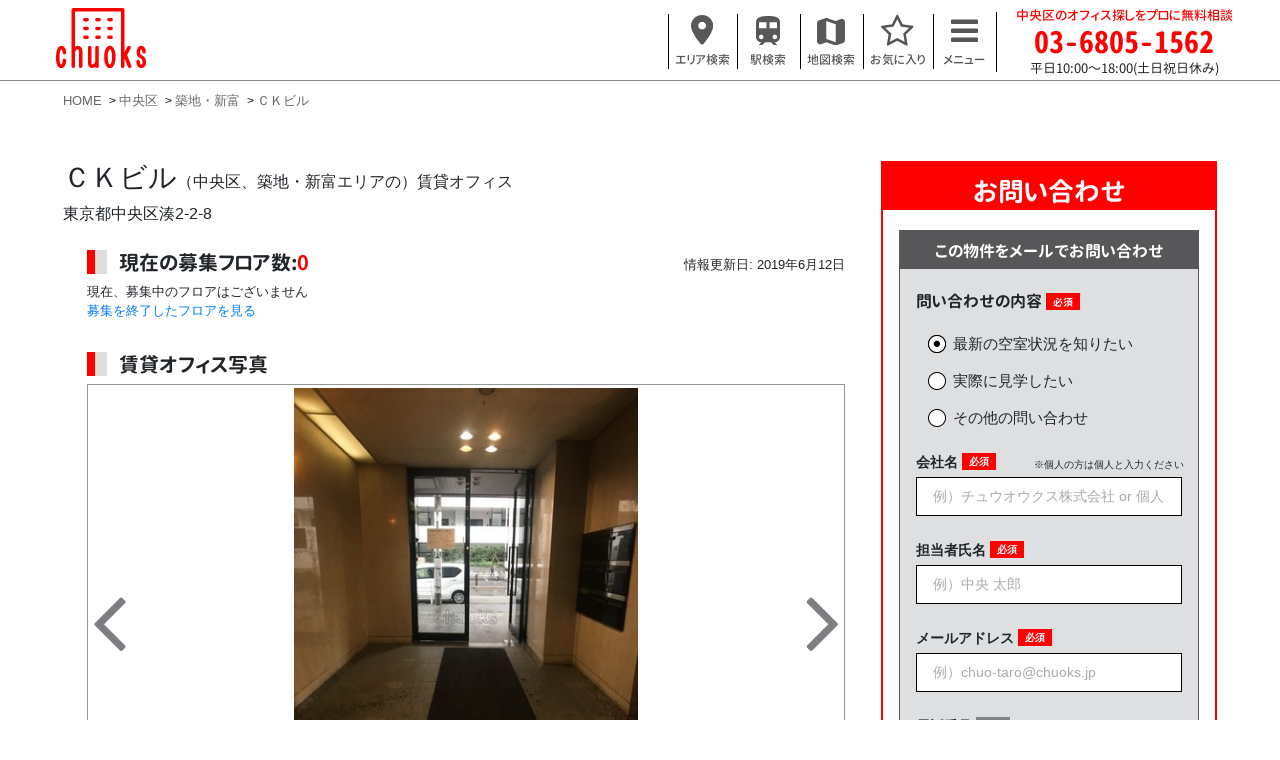

--- FILE ---
content_type: text/html; charset=utf-8
request_url: https://chuoks.jp/offices/building/748-CK%E3%83%93%E3%83%AB-%E6%9D%B1%E4%BA%AC%E9%83%BD%E4%B8%AD%E5%A4%AE%E5%8C%BA%E6%B9%8A2-2-8
body_size: 12038
content:
<!DOCTYPE html>
<html>
  <head>
    <meta charset="utf-8" />
    <meta http-equiv="X-UA-Compatible" content="IE=edge" />
    <meta name="viewport" content="width=device-width, initial-scale=1" />
    <meta name="keywords" content="CKビル,中央区,オフィス" />
    <meta name="description" content="CKビル (東京都中央区湊2-2-8、八丁堀5分) ― 中央区の賃貸オフィスをお探しなら【chuoks(チュウオウクス)】にお任せください。お電話やメールでのお問い合わせも大歓迎です。初めてのオフィスをお探しの方もお気軽にお問い合わせください。" />
    <meta property="og:title" content="CKビル：空室情報 / chuoks = 中央区のオフィス探し" />
    <meta property="og:url" content="https://chuoks.jp/offices/building/748-CK%E3%83%93%E3%83%AB-%E6%9D%B1%E4%BA%AC%E9%83%BD%E4%B8%AD%E5%A4%AE%E5%8C%BA%E6%B9%8A2-2-8" />
    <meta property="og:site_name" content="chuoks" />
    <meta property="og:type" content="website" />
    <meta property="og:description" content="CKビル (東京都中央区湊2-2-8、八丁堀5分) ― 中央区の賃貸オフィスをお探しなら【chuoks(チュウオウクス)】にお任せください。お電話やメールでのお問い合わせも大歓迎です。初めてのオフィスをお探しの方もお気軽にお問い合わせください。" />
      <meta property="og:image" content="https://chuoks.jp/system/building_image/content/12558/large_IMG_4569.jpg" />
    <meta property="og:locale" content="ja_JP" />
    <title>CKビル：空室情報 / chuoks = 中央区のオフィス探し</title>
    <link rel="apple-touch-icon" sizes="180x180" href="/apple-touch-icon.png?new">
    <link rel="icon" type="image/png" sizes="32x32" href="/favicon-32x32.png?new">
    <link rel="icon" type="image/png" sizes="16x16" href="/favicon-16x16.png?new">
    <link rel="manifest" href="/site.webmanifest">
    <link rel="mask-icon" href="/safari-pinned-tab.svg" color="#5bbad5">
    <meta name="msapplication-TileColor" content="#2b5797">
    <meta name="theme-color" content="#ffffff">
    <meta name="format-detection" content="telephone=no">
    <link rel="canonical" href="https://chuoks.jp/offices/building/748-CK%E3%83%93%E3%83%AB-%E6%9D%B1%E4%BA%AC%E9%83%BD%E4%B8%AD%E5%A4%AE%E5%8C%BA%E6%B9%8A2-2-8" />
      <script async src="https://www.googletagmanager.com/gtag/js?id=UA-130565964-1"></script>
      <script>
        window.dataLayer = window.dataLayer || [];
        function gtag () {
          dataLayer.push(arguments);
        }
        gtag('js', new Date());
        gtag('config', 'UA-130565964-1', {
          'optimize_id': 'GTM-MRGKRRJ',
          'custom_map': {'dimension1': 'concerned'},
        });
        gtag('config', 'AW-761019950');
      </script>
    <meta name="csrf-param" content="authenticity_token" />
<meta name="csrf-token" content="jvgY3Vx6e7QTVgu+Qjt1lZ9YNgzoqOZ1V0HIDZG4rp64ExlrGuhHAdPNRGOonaQl6Sr3J0QI9wgdKlT+MfTM4w==" />
    
    <link rel="stylesheet" media="print" href="/assets/application-96a53661cb29eb74a29168b2b1fa8c36e0e1d7403dbee4786b5c3d62bd8861ac.css" onload="this.media=&#39;all&#39;" />
    
    
  </head>

  <body data-menu="header-main-menu" class="bg-white body-main-menu header-main-menu">
    <header class="mainHeader site-header" id="js-header">
      <div class="mainHeader_body">
        <a href="/"><img class="mainHeader_logo" alt="chuoks" width="100" src="/assets/chuoks_logo-12ad5b986f389b76306d91a3ccd46337d87c89dfc89c9bc75e92b35253278518.svg" /></a>
        <p class="mainHeader_catchphrase"></p>
        <nav id="main-menu-navigation">
          <ul class="mainHeader_nav">
            <li>
              <a class="mainHeader_link site-header__link site-header__link--search" href="/search_by_area">
                <img class="mainHeader_imageIcon" src="/assets/header_icon_area-8b54359a98bc2d5ea560e0e3691b5003960a48ba70de66fae3f3c8f63ec11bb0.svg" />
                <span class="mainHeader_iconLabel">エリア検索</span>
</a>            </li>
            <li>
              <a class="mainHeader_link site-header__link site-header__link--search" href="/search_by_station">
                <img class="mainHeader_imageIcon" src="/assets/header_icon_station-71605bbba482904bd011f8c8ff41010f0a23e09bd94406cd672a5311717cf616.svg" />
                <span class="mainHeader_iconLabel">駅検索</span>
</a>            </li>
            <li>
              <a class="mainHeader_link site-header__link site-header__link--search" href="/map">
                <img class="mainHeader_imageIcon" src="/assets/header_icon_map-eda3912a51c5de9f94347f3f473767667f64e9bbd975c1db1bca31244a4b460d.svg" />
                <span class="mainHeader_iconLabel">地図検索</span>
</a>            </li>
            <li id="nav-under-consideration">
              <a class="mainHeader_link under_considerations_link site-header__link site-header__link--favorite" href="/offices/inquiry">
                <i class="mainHeader_icon1 fa fa-star-o" id="nav-under-considerations-star-icon" aria-hidden="true"></i>
                <span id="nav-under-considerations-badge" class="mainHeader_icon1Badge" style="display:none;"></span>
                <span class="mainHeader_iconLabel">お気に入り</span>
</a>            </li>
            <li>
              <button type="button" class="mainHeader_link mainHeader_link--menu -pc js-hover" data-hover-target="#js-hamburgerMenu" data-hover-target2="#js-hamburgerOverlay" data-hover-class="-active">
                <i class="mainHeader_icon3 fa fa-bars" aria-hidden="true"></i>
                <span class="mainHeader_iconLabel">メニュー</span>
              </button>
              <button type="button" class="mainHeader_link mainHeader_link--menu -mobile js-toggle" data-toggle-target="#js-hamburgerMenu" data-toggle-class="-active">
                <i class="mainHeader_icon3 fa fa-bars" aria-hidden="true"></i>
                <span class="mainHeader_iconLabel">メニュー</span>
              </button>
            </li>
          </ul>
          <div id="js-hamburgerOverlay" class="mainHamburgerMenuOverlay"></div>
          <div id="js-hamburgerMenu" class="mainHamburgerMenu">
            <div class="mainHamburgerMenu_group">
              <div class="mainHamburgerMenu_title">オフィスを探す</div>
              <div><a class="mainHamburgerMenu_item" href="/search_by_area">エリアで探す</a></div>
              <div><a class="mainHamburgerMenu_item" href="/search_by_station">駅で探す</a></div>
              <div><a class="mainHamburgerMenu_item" href="/map">地図で探す</a></div>
              <div><a class="mainHamburgerMenu_item" href="/offices/gallery">写真で探すオフィス</a></div>
            </div>
            <div class="mainHamburgerMenu_group">
              <div class="mainHamburgerMenu_title">特集記事</div>
              <div><a class="mainHamburgerMenu_item" href="/renovations">中央区のリノベーションオフィス特集</a></div>
              <div><a class="mainHamburgerMenu_item" href="/magazines">オフィス探しお役立ち情報</a></div>
            </div>
            <div class="mainHamburgerMenu_group">
              <div class="mainHamburgerMenu_title">その他</div>
              <div><a class="mainHamburgerMenu_item" href="/how-to">オフィス探しの流れ</a></div>
            </div>
            <div class="mainHamburgerMenu_group">
              <div class="mainHamburgerMenu_title">chuoks</div>
              <div><a class="mainHamburgerMenu_item" href="/faq">よくある質問</a></div>
              <div><a class="mainHamburgerMenu_item" href="/agents">スタッフページ</a></a></div>
              <div><a class="mainHamburgerMenu_item" href="/inquiry">お問い合わせ</a></div>
              <div><a class="mainHamburgerMenu_item" href="/about-us">チュウオウクスについて</a></div>
            </div>
          </div>
        </nav>
        <div class="mainHeader_phone">
          <span class="mainHeader_phoneLine1">中央区のオフィス探しをプロに無料相談</span>
          <span class="mainHeader_phoneLine2">03-6805-1562</span>
          <span class="mainHeader_phoneLine3">平日10:00〜18:00(土日祝日休み)</span>
        </div>
      </div>
    </header>

    <div class="mainBody">
        <ol class="breadcrumb" itemscope itemtype="https://schema.org/BreadcrumbList">
      <li class="breadcrumb_item" itemprop="itemListElement" itemscope itemtype="https://schema.org/ListItem">
        <a itemtype="https://schema.org/Thing" itemprop="item" class="breadcrumb_link" href="https://chuoks.jp/">
          <span itemprop="name">HOME</span>
</a>        <meta itemprop="position" content="1" />
      </li>
      <li class="breadcrumb_item" itemprop="itemListElement" itemscope itemtype="https://schema.org/ListItem">
        <a itemtype="https://schema.org/Thing" itemprop="item" class="breadcrumb_link" href="https://chuoks.jp/offices">
          <span itemprop="name">中央区</span>
</a>        <meta itemprop="position" content="2" />
      </li>
      <li class="breadcrumb_item" itemprop="itemListElement" itemscope itemtype="https://schema.org/ListItem">
        <a itemtype="https://schema.org/Thing" itemprop="item" class="breadcrumb_link" href="https://chuoks.jp/offices/r/4-%E7%AF%89%E5%9C%B0%E3%83%BB%E6%96%B0%E5%AF%8C">
          <span itemprop="name">築地・新富</span>
</a>        <meta itemprop="position" content="3" />
      </li>
      <li class="breadcrumb_item" itemprop="itemListElement" itemscope itemtype="https://schema.org/ListItem">
        <a itemtype="https://schema.org/Thing" itemprop="item" class="breadcrumb_link" href="https://chuoks.jp/offices/building/748-CK%E3%83%93%E3%83%AB-%E6%9D%B1%E4%BA%AC%E9%83%BD%E4%B8%AD%E5%A4%AE%E5%8C%BA%E6%B9%8A2-2-8">
          <span itemprop="name">ＣＫビル</span>
</a>        <meta itemprop="position" content="4" />
      </li>
  </ol>

      

<div class="content-with-sidebar propertyPage" id="office">
  <main class="content-with-sidebar__main">
    <header class="header">
      <h1 class="header__title">ＣＫビル<small class="header__sub-title"><span class="bracket">（</span>中央区、築地・新富エリアの<span class="bracket">）</span><span class="wbr"></span>賃貸オフィス</small></h1>


      <p class="header__address">東京都中央区湊2-2-8</p>
      <time class="header__date" datetime="2019-06-12T14:50:48+09:00" itemprop="dateModified">情報更新日: 2019年6月12日</time>
    </header>

    <div class="not_mobile">
      <section class="section floors">
  <header class="floors__header">
    <h2 class="section__title" id="floors">現在の募集フロア数:<span class="floors__num">0</span></h2>
    <meta content="2018-11-22T17:38:19+09:00" itemprop="datePublished">
    <time class="floors__date not_mobile" datetime="2019-06-12T14:50:48+09:00" itemprop="dateModified">情報更新日: 2019年6月12日</time>
  </header>
    現在、募集中のフロアはございません
      <br>
      <a href="#leased_floors" class="anchor">募集を終了したフロアを見る</a>
</section>

    </div>

    <div id="js-overlay-image-overlay" class="image-overlay js-toggle" data-toggle-target="#js-overlay-image-overlay" data-toggle-class="image-overlay--active">
      <div class="image-overlay__close"><i class="fa fa-times" aria-hidden="true"></i> Close</div>
      <img id="js-overlay-image-img" class="image-overlay__image">
    </div>

    <section class="section">
        <h2 class="section__title" id="office_images">賃貸オフィス写真</h2>
        <div class="photo-gallery">
          <div class="photo-gallery__slides-wrapper">
            <div class="photo-gallery__slides" id="slick-thumbnail">
              <div class="photo-gallery__slide"><img class=" js-overlay-image" data-overlay-image-overlay="#js-overlay-image-overlay" data-overlay-image-img="#js-overlay-image-img" data-overlay-image-class="image-overlay--active" alt="CKビル エントランス" data-lazy="https://chuoks.jp/system/building_image/content/12559/main_IMG_4565.jpg" src="/assets/initial-3fbcb0d3f337d6fc1af4ae3119075777825b0f3be5372e47ce45c077719de63a.png" /><p class="photo-gallery__slide-text">CKビル エントランス</p></div><div class="photo-gallery__slide"><img class=" js-overlay-image" data-overlay-image-overlay="#js-overlay-image-overlay" data-overlay-image-img="#js-overlay-image-img" data-overlay-image-class="image-overlay--active" alt="CKビル ロビー" data-lazy="https://chuoks.jp/system/building_image/content/12560/main_IMG_4561.jpg" src="/assets/initial-3fbcb0d3f337d6fc1af4ae3119075777825b0f3be5372e47ce45c077719de63a.png" /><p class="photo-gallery__slide-text">CKビル ロビー</p></div><div class="photo-gallery__slide"><img class=" js-overlay-image" data-overlay-image-overlay="#js-overlay-image-overlay" data-overlay-image-img="#js-overlay-image-img" data-overlay-image-class="image-overlay--active" alt="CKビル ロビー" data-lazy="https://chuoks.jp/system/building_image/content/12561/main_IMG_4562.jpg" src="/assets/initial-3fbcb0d3f337d6fc1af4ae3119075777825b0f3be5372e47ce45c077719de63a.png" /><p class="photo-gallery__slide-text">CKビル ロビー</p></div>
            </div>
          </div>
            <div class="photo-gallery__thumbnails" id="slick-thumbnail-nav">
              <div class="photo-gallery__thumbnail"><img class="" alt="CKビル エントランス" data-lazy="https://chuoks.jp/system/building_image/content/12559/thumbnail_IMG_4565.jpg" src="/assets/initial-3fbcb0d3f337d6fc1af4ae3119075777825b0f3be5372e47ce45c077719de63a.png" /></div><div class="photo-gallery__thumbnail"><img class="" alt="CKビル ロビー" data-lazy="https://chuoks.jp/system/building_image/content/12560/thumbnail_IMG_4561.jpg" src="/assets/initial-3fbcb0d3f337d6fc1af4ae3119075777825b0f3be5372e47ce45c077719de63a.png" /></div><div class="photo-gallery__thumbnail"><img class="" alt="CKビル ロビー" data-lazy="https://chuoks.jp/system/building_image/content/12561/thumbnail_IMG_4562.jpg" src="/assets/initial-3fbcb0d3f337d6fc1af4ae3119075777825b0f3be5372e47ce45c077719de63a.png" /></div>
            </div>
        </div>
    </section>

    <div class="mobile">
      <section class="section floors">
  <header class="floors__header">
    <h2 class="section__title" id="floors">現在の募集フロア数:<span class="floors__num">0</span></h2>
    <meta content="2018-11-22T17:38:19+09:00" itemprop="datePublished">
    <time class="floors__date not_mobile" datetime="2019-06-12T14:50:48+09:00" itemprop="dateModified">情報更新日: 2019年6月12日</time>
  </header>
    現在、募集中のフロアはございません
      <br>
      <a href="#leased_floors" class="anchor">募集を終了したフロアを見る</a>
</section>

    </div>

    <div class="columns building-summary">
      <div class="columns__col1">
        <section class="section">
          <h2 class="section__title" id="floor_details">ビル概要</h2>
          <table class="summary-table">
            <tr class="summary-table__row">
              <th class="summary-table__th">物件名</th>
              <td class="summary-table__td">ＣＫビル</td>
            </tr>
            <tr class="summary-table__row">
              <th class="summary-table__th">住所</th>
              <td class="summary-table__td">東京都中央区湊2-2-8</td>
            </tr>
            <tr class="summary-table__row">
              <th class="summary-table__th">最寄り駅</th>
              <td class="summary-table__td">
                  「<a class="propertyPageHeader_stationLink" href="/offices/s/356-s_%E5%85%AB%E4%B8%81%E5%A0%80">八丁堀駅</a>」徒歩 5分
                  <br>
                  「<a class="propertyPageHeader_stationLink" href="/offices/s/948-s_%E6%96%B0%E5%AF%8C%E7%94%BA">新富町駅</a>」徒歩 6分
                  <br>
                  「<a class="propertyPageHeader_stationLink" href="/offices/s/903-s_%E7%AF%89%E5%9C%B0">築地駅</a>」徒歩 10分
                  <br>
              </td>
            </tr>
              <tr class="summary-table__row">
                <th class="summary-table__th">竣工</th>
                <td class="summary-table__td">1993年2月</td>
              </tr>
              <tr class="summary-table__row">
                <th class="summary-table__th">構造</th>
                <td class="summary-table__td">鉄骨鉄筋コンクリート造</td>
              </tr>
              <tr class="summary-table__row">
                <th class="summary-table__th">建物規模</th>
                <td class="summary-table__td">地上8階/地下1階</td>
              </tr>
              <tr class="summary-table__row">
                <th class="summary-table__th">ＥＶ</th>
                <td class="summary-table__td">1基</td>
              </tr>
              <tr class="summary-table__row">
                <th class="summary-table__th">耐震基準</th>
                <td class="summary-table__td">新耐震<small>※</small><small></small></td>
              </tr>
          </table>
            <div class="building-summary__text">
              <small class="building-summary__side-comments">※１９８３年１月築以降、<wbr>もしくは新耐震基準を満たした物件を<wbr>新耐震基準としています</small>
            </div>
        </section>

      </div>

      <div class="columns__col2">
        <section class="section">
          <h2 class="section__title" id="rent_conditions">設備</h2>
          <table class="summary-table">
              <tr class="summary-table__row">
                <th class="summary-table__th">空調</th>
                <td class="summary-table__td">個別空調</td>
              </tr>
              <tr class="summary-table__row">
                <th class="summary-table__th">トイレ</th>
                <td class="summary-table__td">共用部男女別</td>
              </tr>
              <tr class="summary-table__row">
                <th class="summary-table__th">ＯＡフロア</th>
                <td class="summary-table__td">対応</td>
              </tr>
          </table>
        </section>

        <section class="section features">
          <h2 class="section__title">特徴</h2>
          <div class="features-grid">
            <div class="features-grid__item features-grid__item--within-one-min-from-station" data-label="駅徒歩1分"><svg class="features-grid__svg"><defs><filter id="grayscale"><fecolormatrix type="matrix" values="0.3333 0.3333 0.3333 0 0 0.3333 0.3333 0.3333 0 0 0.3333 0.3333 0.3333 0 0 0 0 0 1 0"></fecolormatrix></filter></defs><image x="0" y="0" width="22.8" height="22.8" xmlns:xlink="http://www.w3.org/1999/xlink" xlink:href="https://chuoks.jp/assets/icon_within_one_min_from_station-8ddcaf66c88bc7326c47dcb002cd6ee92a66b437e84d3b4b5b0208ef2532d559.svg"></image></svg><span class="features-grid__label">駅徒歩1分</span></div>
            <div class="features-grid__item features-grid__item--renovated" data-label="リニューアル済"><svg class="features-grid__svg"><defs><filter id="grayscale"><fecolormatrix type="matrix" values="0.3333 0.3333 0.3333 0 0 0.3333 0.3333 0.3333 0 0 0.3333 0.3333 0.3333 0 0 0 0 0 1 0"></fecolormatrix></filter></defs><image x="0" y="0" width="22.8" height="22.8" xmlns:xlink="http://www.w3.org/1999/xlink" xlink:href="https://chuoks.jp/assets/icon_renovated-7f03703fed4ef19cac625b403e7d1897176d104f660e2339cb306aba74c3b694.svg"></image></svg><span class="features-grid__label">リニューアル済</span></div>
            <div class="features-grid__item features-grid__item--high-ceiling-height" data-label="天井が高い"><svg class="features-grid__svg"><defs><filter id="grayscale"><fecolormatrix type="matrix" values="0.3333 0.3333 0.3333 0 0 0.3333 0.3333 0.3333 0 0 0.3333 0.3333 0.3333 0 0 0 0 0 1 0"></fecolormatrix></filter></defs><image x="0" y="0" width="22.8" height="22.8" xmlns:xlink="http://www.w3.org/1999/xlink" xlink:href="https://chuoks.jp/assets/icon_high_ceiling_height-ba6cec345594b9b9a0a4cbc4555aa923f3708f97f7ca90e516121aa2f9c568ef.svg"></image></svg><span class="features-grid__label">天井が高い</span></div>
            <div class="features-grid__item features-grid__item--gender-toilet features-grid__item--active" data-label="男女別トイレ"><svg class="features-grid__svg"><defs><filter id="grayscale"><fecolormatrix type="matrix" values="0.3333 0.3333 0.3333 0 0 0.3333 0.3333 0.3333 0 0 0.3333 0.3333 0.3333 0 0 0 0 0 1 0"></fecolormatrix></filter></defs><image x="0" y="0" width="22.8" height="22.8" xmlns:xlink="http://www.w3.org/1999/xlink" xlink:href="https://chuoks.jp/assets/icon_gender_toilet-9be8032ff433525785d8f32c46bd699ff3fec87caa7890f8185561dcf4ce50e3.svg"></image></svg><span class="features-grid__label">男女別トイレ</span></div>
            <div class="features-grid__item features-grid__item--designers" data-label="デザイナーズ"><svg class="features-grid__svg"><defs><filter id="grayscale"><fecolormatrix type="matrix" values="0.3333 0.3333 0.3333 0 0 0.3333 0.3333 0.3333 0 0 0.3333 0.3333 0.3333 0 0 0 0 0 1 0"></fecolormatrix></filter></defs><image x="0" y="0" width="22.8" height="22.8" xmlns:xlink="http://www.w3.org/1999/xlink" xlink:href="https://chuoks.jp/assets/icon_designers-ddd3668da11e695e481d777c5f037f6732756c1d92283d9d86fa7758315f7790.svg"></image></svg><span class="features-grid__label">デザイナーズ</span></div>
            <div class="features-grid__item features-grid__item--glass-sided" data-label="ガラス張り"><svg class="features-grid__svg"><defs><filter id="grayscale"><fecolormatrix type="matrix" values="0.3333 0.3333 0.3333 0 0 0.3333 0.3333 0.3333 0 0 0.3333 0.3333 0.3333 0 0 0 0 0 1 0"></fecolormatrix></filter></defs><image x="0" y="0" width="22.8" height="22.8" xmlns:xlink="http://www.w3.org/1999/xlink" xlink:href="https://chuoks.jp/assets/icon_glass_sided-925a43714dea074f2c9ea70c803052a692175530733ee766385b724cab7d1ca8.svg"></image></svg><span class="features-grid__label">ガラス張り</span></div>
            <div class="features-grid__item features-grid__item--autolock" data-label="オートロック"><svg class="features-grid__svg"><defs><filter id="grayscale"><fecolormatrix type="matrix" values="0.3333 0.3333 0.3333 0 0 0.3333 0.3333 0.3333 0 0 0.3333 0.3333 0.3333 0 0 0 0 0 1 0"></fecolormatrix></filter></defs><image x="0" y="0" width="22.8" height="22.8" xmlns:xlink="http://www.w3.org/1999/xlink" xlink:href="https://chuoks.jp/assets/icon_autolock-855f2712f3571b602687b6e0a3de9e0879c0a9bef980be692dbaec08e850bc0a.svg"></image></svg><span class="features-grid__label">オートロック</span></div>
            <div class="features-grid__item features-grid__item--manned-security" data-label="有人警備"><svg class="features-grid__svg"><defs><filter id="grayscale"><fecolormatrix type="matrix" values="0.3333 0.3333 0.3333 0 0 0.3333 0.3333 0.3333 0 0 0.3333 0.3333 0.3333 0 0 0 0 0 1 0"></fecolormatrix></filter></defs><image x="0" y="0" width="22.8" height="22.8" xmlns:xlink="http://www.w3.org/1999/xlink" xlink:href="https://chuoks.jp/assets/icon_manned_security-9e911336da79fad16beb97c2c7a55cea827dd6846b42348e757afcdce482869c.svg"></image></svg><span class="features-grid__label">有人警備</span></div>
            <div class="features-grid__item features-grid__item--oa-floor features-grid__item--active" data-label="ＯＡフロア"><svg class="features-grid__svg"><defs><filter id="grayscale"><fecolormatrix type="matrix" values="0.3333 0.3333 0.3333 0 0 0.3333 0.3333 0.3333 0 0 0.3333 0.3333 0.3333 0 0 0 0 0 1 0"></fecolormatrix></filter></defs><image x="0" y="0" width="22.8" height="22.8" xmlns:xlink="http://www.w3.org/1999/xlink" xlink:href="https://chuoks.jp/assets/icon_oa_floor-86d809156950f45c0d00027659ad040b21033c66cda7b3f72e09597dc6b4a77d.svg"></image></svg><span class="features-grid__label">ＯＡフロア</span></div>
          </div>
        </section>
      </div>
    </div>


    <section class="section">
      <h2 class="section__title" id="building_address">所在地</h2>
      <div class="map-box">
        <div class="map-box__header">
          <button id="js-map-button" class="map-box__button -active">マップ</button>
          <button id="js-streetview-button" class="map-box__button">ストリートビュー</button>
        </div>

        <div id="map-canvas" class="map-box__map -active" style="height:400px;"></div>
        <iframe id="streetview" class="map-box__map" data-src="https://www.google.com/maps/embed/v1/streetview?key=AIzaSyBrRnf3grNJDDiaXU-yhYmVUZkBTu929nI&location=35.671803,139.77812&heading=150&pitch=27&fov=100&source=outdoor" height="538" style="border:0; width: 100%;" allowfullscreen></iframe>
      </div>
    </section>

      <section class="section">
        <h2 class="section__title">条件の近い中央区のオフィス</h2>
        <div class="propertySimilarOffices" id="offices_carousel">
            <div class="propertySimilarOffices_item">
              <div class="propertySimilarOffice">
  <a class="propertySimilarOffice_link" href="/offices/1712700-%E6%9C%89%E6%A5%BD%E5%A0%82%E3%83%93%E3%83%AB-6%E9%9A%8E">
    <img class="propertySimilarOffice_image lazyload" data-src="https://chuoks.jp/system/building_image/content/11228/cover_IMG_4314.jpg" src="/assets/noimage-beb38af6f44eafffa701a64384a5fbc095c5248cc0b0774b2c03d8ed7b6857f4.svg" />
    <p class="propertySimilarOffice_name"><b>有楽堂ビル ６階</b></p>
    <p class="propertySimilarOffice_rent">月額費用 578,400 円</p>
    <p class="propertySimilarOffice_other">
      東京都中央区入船3-10-7
        <br>
        48.2坪
    </p>
</a>  <div class="propertySimilarOffice_ucActions">
    <button type="button" id="add_under_consideration_1712700" class="propertySimilarOffice_addUcAction add_under_consideration under_considerations" data-office-id="1712700" onclick="gtag_report_conversion('RJQRCN6av5oBEK788OoC')">
      <i class="fa fa-star-o"></i>
      この物件をお気に入りに追加
    </button>
    <button type="button" id="remove_under_consideration_1712700" class="propertySimilarOffice_removeUcAction remove_under_consideration under_considerations" data-office-id="1712700" style="display:none;">
      <i class="fa fa-star"></i>
      この物件をお気に入りから削除
    </button>
  </div>
</div>

            </div>
            <div class="propertySimilarOffices_item">
              <div class="propertySimilarOffice">
  <a class="propertySimilarOffice_link" href="/offices/7454374-RBM%E4%BA%AC%E6%A9%8B%E3%83%93%E3%83%AB-1%E9%9A%8E">
    <img class="propertySimilarOffice_image lazyload" data-src="https://chuoks.jp/system/building_image/content/33663/cover_IMG_7617.jpg" src="/assets/noimage-beb38af6f44eafffa701a64384a5fbc095c5248cc0b0774b2c03d8ed7b6857f4.svg" />
    <p class="propertySimilarOffice_name"><b>ＲＢＭ京橋ビル １階</b></p>
    <p class="propertySimilarOffice_rent">月額費用 問い合わせ</p>
    <p class="propertySimilarOffice_other">
      東京都中央区八丁堀3-4-8
        <br>
        62.3坪
    </p>
</a>  <div class="propertySimilarOffice_ucActions">
    <button type="button" id="add_under_consideration_7454374" class="propertySimilarOffice_addUcAction add_under_consideration under_considerations" data-office-id="7454374" onclick="gtag_report_conversion('RJQRCN6av5oBEK788OoC')">
      <i class="fa fa-star-o"></i>
      この物件をお気に入りに追加
    </button>
    <button type="button" id="remove_under_consideration_7454374" class="propertySimilarOffice_removeUcAction remove_under_consideration under_considerations" data-office-id="7454374" style="display:none;">
      <i class="fa fa-star"></i>
      この物件をお気に入りから削除
    </button>
  </div>
</div>

            </div>
            <div class="propertySimilarOffices_item">
              <div class="propertySimilarOffice">
  <a class="propertySimilarOffice_link" href="/offices/7091288-%E3%82%AB%E3%83%AF%E3%82%B0%E3%83%AC%E3%83%93%E3%83%AB-2%E9%9A%8E">
    <img class="propertySimilarOffice_image lazyload" data-src="https://chuoks.jp/system/building_image/content/44210/cover_P1050118.jpg" src="/assets/noimage-beb38af6f44eafffa701a64384a5fbc095c5248cc0b0774b2c03d8ed7b6857f4.svg" />
    <p class="propertySimilarOffice_name"><b>カワグレビル ２階</b></p>
    <p class="propertySimilarOffice_rent">月額費用 506,600 円</p>
    <p class="propertySimilarOffice_other">
      東京都中央区湊1-14-18
        <br>
        50.66坪
    </p>
</a>  <div class="propertySimilarOffice_ucActions">
    <button type="button" id="add_under_consideration_7091288" class="propertySimilarOffice_addUcAction add_under_consideration under_considerations" data-office-id="7091288" onclick="gtag_report_conversion('RJQRCN6av5oBEK788OoC')">
      <i class="fa fa-star-o"></i>
      この物件をお気に入りに追加
    </button>
    <button type="button" id="remove_under_consideration_7091288" class="propertySimilarOffice_removeUcAction remove_under_consideration under_considerations" data-office-id="7091288" style="display:none;">
      <i class="fa fa-star"></i>
      この物件をお気に入りから削除
    </button>
  </div>
</div>

            </div>
            <div class="propertySimilarOffices_item">
              <div class="propertySimilarOffice">
  <a class="propertySimilarOffice_link" href="/offices/4044978-%E6%8E%96%E6%B8%88%E4%BC%9A%E3%83%93%E3%83%AB-2%E9%9A%8E">
    <img class="propertySimilarOffice_image lazyload" data-src="/assets/noimage-beb38af6f44eafffa701a64384a5fbc095c5248cc0b0774b2c03d8ed7b6857f4.svg" src="/assets/noimage-beb38af6f44eafffa701a64384a5fbc095c5248cc0b0774b2c03d8ed7b6857f4.svg" />
    <p class="propertySimilarOffice_name"><b>掖済会ビル ２階</b></p>
    <p class="propertySimilarOffice_rent">月額費用 611,000 円</p>
    <p class="propertySimilarOffice_other">
      東京都中央区明石町1-29
        <br>
        58.1坪
    </p>
</a>  <div class="propertySimilarOffice_ucActions">
    <button type="button" id="add_under_consideration_4044978" class="propertySimilarOffice_addUcAction add_under_consideration under_considerations" data-office-id="4044978" onclick="gtag_report_conversion('RJQRCN6av5oBEK788OoC')">
      <i class="fa fa-star-o"></i>
      この物件をお気に入りに追加
    </button>
    <button type="button" id="remove_under_consideration_4044978" class="propertySimilarOffice_removeUcAction remove_under_consideration under_considerations" data-office-id="4044978" style="display:none;">
      <i class="fa fa-star"></i>
      この物件をお気に入りから削除
    </button>
  </div>
</div>

            </div>
            <div class="propertySimilarOffices_item">
              <div class="propertySimilarOffice">
  <a class="propertySimilarOffice_link" href="/offices/9088981-PMO%E4%BA%AC%E6%A9%8B%E6%9D%B1-4%E9%9A%8E">
    <img class="propertySimilarOffice_image lazyload" data-src="https://chuoks.jp/system/building_image/content/33081/cover_IMG_7972.jpg" src="/assets/noimage-beb38af6f44eafffa701a64384a5fbc095c5248cc0b0774b2c03d8ed7b6857f4.svg" />
    <p class="propertySimilarOffice_name"><b>ＰＭＯ京橋東 ４階</b></p>
    <p class="propertySimilarOffice_rent">月額費用 問い合わせ</p>
    <p class="propertySimilarOffice_other">
      東京都中央区八丁堀3-18-6
        <br>
        57.54坪
    </p>
</a>  <div class="propertySimilarOffice_ucActions">
    <button type="button" id="add_under_consideration_9088981" class="propertySimilarOffice_addUcAction add_under_consideration under_considerations" data-office-id="9088981" onclick="gtag_report_conversion('RJQRCN6av5oBEK788OoC')">
      <i class="fa fa-star-o"></i>
      この物件をお気に入りに追加
    </button>
    <button type="button" id="remove_under_consideration_9088981" class="propertySimilarOffice_removeUcAction remove_under_consideration under_considerations" data-office-id="9088981" style="display:none;">
      <i class="fa fa-star"></i>
      この物件をお気に入りから削除
    </button>
  </div>
</div>

            </div>
            <div class="propertySimilarOffices_item">
              <div class="propertySimilarOffice">
  <a class="propertySimilarOffice_link" href="/offices/7521149-%E3%83%8B%E3%83%81%E3%83%AC%E3%83%83%E3%82%AF%E3%83%93%E3%83%AB-1%E9%9A%8E">
    <img class="propertySimilarOffice_image lazyload" data-src="https://chuoks.jp/system/building_image/content/53812/cover_P1090976.jpg" src="/assets/noimage-beb38af6f44eafffa701a64384a5fbc095c5248cc0b0774b2c03d8ed7b6857f4.svg" />
    <p class="propertySimilarOffice_name"><b>ニチレックビル １階</b></p>
    <p class="propertySimilarOffice_rent">月額費用 1,500,000 円</p>
    <p class="propertySimilarOffice_other">
      東京都中央区八丁堀4-9-13
        <br>
        43.9坪
    </p>
</a>  <div class="propertySimilarOffice_ucActions">
    <button type="button" id="add_under_consideration_7521149" class="propertySimilarOffice_addUcAction add_under_consideration under_considerations" data-office-id="7521149" onclick="gtag_report_conversion('RJQRCN6av5oBEK788OoC')">
      <i class="fa fa-star-o"></i>
      この物件をお気に入りに追加
    </button>
    <button type="button" id="remove_under_consideration_7521149" class="propertySimilarOffice_removeUcAction remove_under_consideration under_considerations" data-office-id="7521149" style="display:none;">
      <i class="fa fa-star"></i>
      この物件をお気に入りから削除
    </button>
  </div>
</div>

            </div>
            <div class="propertySimilarOffices_item">
              <div class="propertySimilarOffice">
  <a class="propertySimilarOffice_link" href="/offices/6816349-%E3%82%A6%E3%82%A3%E3%83%B3%E3%83%89%E5%85%A5%E8%88%B9%E3%83%93%E3%83%AB-6~8%E9%9A%8E">
    <img class="propertySimilarOffice_image lazyload" data-src="https://chuoks.jp/system/building_image/content/47573/cover_IMG_3612.jpg" src="/assets/noimage-beb38af6f44eafffa701a64384a5fbc095c5248cc0b0774b2c03d8ed7b6857f4.svg" />
    <p class="propertySimilarOffice_name"><b>ウィンド入船ビル ６~８階</b></p>
    <p class="propertySimilarOffice_rent">月額費用 700,000 円</p>
    <p class="propertySimilarOffice_other">
      東京都中央区入船3-7-7
        <br>
        72.53坪
    </p>
</a>  <div class="propertySimilarOffice_ucActions">
    <button type="button" id="add_under_consideration_6816349" class="propertySimilarOffice_addUcAction add_under_consideration under_considerations" data-office-id="6816349" onclick="gtag_report_conversion('RJQRCN6av5oBEK788OoC')">
      <i class="fa fa-star-o"></i>
      この物件をお気に入りに追加
    </button>
    <button type="button" id="remove_under_consideration_6816349" class="propertySimilarOffice_removeUcAction remove_under_consideration under_considerations" data-office-id="6816349" style="display:none;">
      <i class="fa fa-star"></i>
      この物件をお気に入りから削除
    </button>
  </div>
</div>

            </div>
            <div class="propertySimilarOffices_item">
              <div class="propertySimilarOffice">
  <a class="propertySimilarOffice_link" href="/offices/7530806-%E5%B1%B1%E5%B4%8E%E3%83%93%E3%83%AB-4%E9%9A%8E">
    <img class="propertySimilarOffice_image lazyload" data-src="https://chuoks.jp/system/building_image/content/45590/cover_P1050773.jpg" src="/assets/noimage-beb38af6f44eafffa701a64384a5fbc095c5248cc0b0774b2c03d8ed7b6857f4.svg" />
    <p class="propertySimilarOffice_name"><b>山崎ビル ４階</b></p>
    <p class="propertySimilarOffice_rent">月額費用 978,150 円</p>
    <p class="propertySimilarOffice_other">
      東京都中央区入船3-7-2
        <br>
        65.21坪
    </p>
</a>  <div class="propertySimilarOffice_ucActions">
    <button type="button" id="add_under_consideration_7530806" class="propertySimilarOffice_addUcAction add_under_consideration under_considerations" data-office-id="7530806" onclick="gtag_report_conversion('RJQRCN6av5oBEK788OoC')">
      <i class="fa fa-star-o"></i>
      この物件をお気に入りに追加
    </button>
    <button type="button" id="remove_under_consideration_7530806" class="propertySimilarOffice_removeUcAction remove_under_consideration under_considerations" data-office-id="7530806" style="display:none;">
      <i class="fa fa-star"></i>
      この物件をお気に入りから削除
    </button>
  </div>
</div>

            </div>
            <div class="propertySimilarOffices_item">
              <div class="propertySimilarOffice">
  <a class="propertySimilarOffice_link" href="/offices/2710764-%E7%AF%89%E5%9C%B0%E3%82%A2%E3%82%B5%E3%82%AB%E3%83%AF%E3%83%93%E3%83%AB-5%E9%9A%8E">
    <img class="propertySimilarOffice_image lazyload" data-src="/assets/noimage-beb38af6f44eafffa701a64384a5fbc095c5248cc0b0774b2c03d8ed7b6857f4.svg" src="/assets/noimage-beb38af6f44eafffa701a64384a5fbc095c5248cc0b0774b2c03d8ed7b6857f4.svg" />
    <p class="propertySimilarOffice_name"><b>築地アサカワビル ５階</b></p>
    <p class="propertySimilarOffice_rent">月額費用 527,280 円</p>
    <p class="propertySimilarOffice_other">
      東京都中央区明石町11-3
        <br>
        43.94坪
    </p>
</a>  <div class="propertySimilarOffice_ucActions">
    <button type="button" id="add_under_consideration_2710764" class="propertySimilarOffice_addUcAction add_under_consideration under_considerations" data-office-id="2710764" onclick="gtag_report_conversion('RJQRCN6av5oBEK788OoC')">
      <i class="fa fa-star-o"></i>
      この物件をお気に入りに追加
    </button>
    <button type="button" id="remove_under_consideration_2710764" class="propertySimilarOffice_removeUcAction remove_under_consideration under_considerations" data-office-id="2710764" style="display:none;">
      <i class="fa fa-star"></i>
      この物件をお気に入りから削除
    </button>
  </div>
</div>

            </div>
            <div class="propertySimilarOffices_item">
              <div class="propertySimilarOffice">
  <a class="propertySimilarOffice_link" href="/offices/4459965-%E5%85%AB%E4%B8%81%E5%A0%80%E3%82%B5%E3%83%BC%E3%83%89-7%E9%9A%8E">
    <img class="propertySimilarOffice_image lazyload" data-src="https://chuoks.jp/system/building_image/content/53751/cover_P1090791.jpg" src="/assets/noimage-beb38af6f44eafffa701a64384a5fbc095c5248cc0b0774b2c03d8ed7b6857f4.svg" />
    <p class="propertySimilarOffice_name"><b>八丁堀サード ７階</b></p>
    <p class="propertySimilarOffice_rent">月額費用 問い合わせ</p>
    <p class="propertySimilarOffice_other">
      東京都中央区八丁堀3-14-4
        <br>
        46.33坪
    </p>
</a>  <div class="propertySimilarOffice_ucActions">
    <button type="button" id="add_under_consideration_4459965" class="propertySimilarOffice_addUcAction add_under_consideration under_considerations" data-office-id="4459965" onclick="gtag_report_conversion('RJQRCN6av5oBEK788OoC')">
      <i class="fa fa-star-o"></i>
      この物件をお気に入りに追加
    </button>
    <button type="button" id="remove_under_consideration_4459965" class="propertySimilarOffice_removeUcAction remove_under_consideration under_considerations" data-office-id="4459965" style="display:none;">
      <i class="fa fa-star"></i>
      この物件をお気に入りから削除
    </button>
  </div>
</div>

            </div>
            <div class="propertySimilarOffices_item">
              <div class="propertySimilarOffice">
  <a class="propertySimilarOffice_link" href="/offices/6451523-%E5%85%AB%E9%87%8D%E6%B4%B2%E7%AC%AC5%E9%95%B7%E5%B2%A1%E3%83%93%E3%83%AB-6%E9%9A%8E">
    <img class="propertySimilarOffice_image lazyload" data-src="https://chuoks.jp/system/building_image/content/51008/cover_IMG_5796.jpg" src="/assets/noimage-beb38af6f44eafffa701a64384a5fbc095c5248cc0b0774b2c03d8ed7b6857f4.svg" />
    <p class="propertySimilarOffice_name"><b>八重洲第５長岡ビル ６階</b></p>
    <p class="propertySimilarOffice_rent">月額費用 問い合わせ</p>
    <p class="propertySimilarOffice_other">
      東京都中央区八丁堀2-29-11
        <br>
        60.76坪
    </p>
</a>  <div class="propertySimilarOffice_ucActions">
    <button type="button" id="add_under_consideration_6451523" class="propertySimilarOffice_addUcAction add_under_consideration under_considerations" data-office-id="6451523" onclick="gtag_report_conversion('RJQRCN6av5oBEK788OoC')">
      <i class="fa fa-star-o"></i>
      この物件をお気に入りに追加
    </button>
    <button type="button" id="remove_under_consideration_6451523" class="propertySimilarOffice_removeUcAction remove_under_consideration under_considerations" data-office-id="6451523" style="display:none;">
      <i class="fa fa-star"></i>
      この物件をお気に入りから削除
    </button>
  </div>
</div>

            </div>
            <div class="propertySimilarOffices_item">
              <div class="propertySimilarOffice">
  <a class="propertySimilarOffice_link" href="/offices/6534952-%E5%B0%8F%E7%94%B0%E3%83%93%E3%83%AB-2%E9%9A%8E">
    <img class="propertySimilarOffice_image lazyload" data-src="https://chuoks.jp/system/building_image/content/12588/cover_IMG_4591.jpg" src="/assets/noimage-beb38af6f44eafffa701a64384a5fbc095c5248cc0b0774b2c03d8ed7b6857f4.svg" />
    <p class="propertySimilarOffice_name"><b>小田ビル ２階</b></p>
    <p class="propertySimilarOffice_rent">月額費用 540,000 円</p>
    <p class="propertySimilarOffice_other">
      東京都中央区新富1-15-6
        <br>
        40.0坪
    </p>
</a>  <div class="propertySimilarOffice_ucActions">
    <button type="button" id="add_under_consideration_6534952" class="propertySimilarOffice_addUcAction add_under_consideration under_considerations" data-office-id="6534952" onclick="gtag_report_conversion('RJQRCN6av5oBEK788OoC')">
      <i class="fa fa-star-o"></i>
      この物件をお気に入りに追加
    </button>
    <button type="button" id="remove_under_consideration_6534952" class="propertySimilarOffice_removeUcAction remove_under_consideration under_considerations" data-office-id="6534952" style="display:none;">
      <i class="fa fa-star"></i>
      この物件をお気に入りから削除
    </button>
  </div>
</div>

            </div>
        </div>
      </section>

    <section class="stations">
      <h2 class="stations__title">近隣の駅から探す</h2>
      <ul class="stations__list">
          <li class="stations__item">
            <a class="stations__station" href="/offices/s/356-s_%E5%85%AB%E4%B8%81%E5%A0%80">八丁堀駅</a>
          </li>
          <li class="stations__item">
            <a class="stations__station" href="/offices/s/948-s_%E6%96%B0%E5%AF%8C%E7%94%BA">新富町駅</a>
          </li>
          <li class="stations__item">
            <a class="stations__station" href="/offices/s/903-s_%E7%AF%89%E5%9C%B0">築地駅</a>
          </li>
          <li class="stations__item">
            <a class="stations__station" href="/offices/s/997-s_%E5%AE%9D%E7%94%BA">宝町駅</a>
          </li>
      </ul>
    </section>

      <section class="section" id="leased_floors">
        <h2 class="section__title2" id="floors">募集終了フロア</h2>
        <table class="units-table">
          <thead>
          <tr>
            <th class="units-table__th">階数</th>
            <th class="units-table__th">面積</th>
            <th class="units-table__th">月額賃料(税別)<br>(共益費込)</th>
            <th class="units-table__th">坪単価<br>(共益費込)</th>
            <th class="units-table__th">敷　金</th>
            <th class="units-table__th">状況<br>入居可能日</span><span class="units-table__mobile-only">入居<br>可能日</span></th>
          </tr>
          </thead>
          <tbody>
            <tr class="js-clickable-row" data-href="/offices/4240775-CK%E3%83%93%E3%83%AB-5%E9%9A%8E">
              <td class="units-table__td">5階</td>
              <td class="units-table__td">
                67.7坪
              </td>
              <td class="units-table__td">-</td>
              <td class="units-table__td">-</td>
              <td class="units-table__td">-</td>
              <td class="units-table__td">募集終了</td>
            </tr>
          </tbody>
        </table>
      </section>
  </main>

  <aside class="content-with-sidebar__sidebar" id="sidebar">
  <section class="inquiry-section" id="inquiry">
    <h2 class="inquiry-section__title">
      お問い合わせ
    </h2>
    <div class="inquiry-section__body">
      <form id="web-inquiry" class="inquiry-form js-inquiry-form" action="/inquiries" accept-charset="UTF-8" data-remote="true" method="post"><input name="utf8" type="hidden" value="&#x2713;" /><input type="hidden" name="authenticity_token" value="f0ofRtlElDud5Wuninjwqeu00n5Ag+yGL6j+wLxut1DXLfg3FkdWv8CciRaKZqP3i4n6QR33x63bvW3Vj0F9bw==" />
        <p class="inquiry-form__title">この物件をメールでお問い合わせ</p>
        <div class="inquiry-form__body">
          <fieldset class="inquiry-form__kind">
            <legend class="inquiry-form__kind-label">問い合わせの内容<span class="label-badge label-badge--required">必須</span></legend>
            <div class="inquiry-form__kind-fields">
              <div class="chuoks-radio">
                <input id="inquiry_kind_available" class="chuoks-radio__input" type="radio" value="available" checked="checked" name="inquiry[kind]" />
                <label for="inquiry_kind_available" class="chuoks-radio__label">最新の空室状況を知りたい</label>
              </div>
              <div class="chuoks-radio">
                <input id="inquiry_kind_viewing" class="chuoks-radio__input" type="radio" value="viewing" name="inquiry[kind]" />
                <label for="inquiry_kind_viewing" class="chuoks-radio__label">実際に見学したい</label>
              </div>
              <div class="chuoks-radio">
                <input id="inquiry_kind_other" class="chuoks-radio__input" type="radio" value="other" name="inquiry[kind]" />
                <label for="inquiry_kind_other" class="chuoks-radio__label">その他の問い合わせ</label>
              </div>
            </div>
          </fieldset>
          <div class="chuoks-text-input">
            <div class="chuoks-text-input__label-with-helper">
              <label class="chuoks-text-input__label" for="inquiry_company_name">会社名<span class="label-badge label-badge--required">必須</span></label>
              <small class="chuoks-text-input__label-helper">※個人の方は個人と入力ください</small>
            </div>
            <input class="chuoks-text-input__input" placeholder="例）チュウオウクス株式会社 or 個人" required="required" type="text" name="inquiry[company_name]" id="inquiry_company_name" />
          </div>
          <div class="chuoks-text-input">
            <label class="chuoks-text-input__label" for="inquiry_contact_name">担当者氏名<span class="label-badge label-badge--required">必須</span></label>
            <input class="chuoks-text-input__input" placeholder="例）中央 太郎" required="required" type="text" name="inquiry[contact_name]" id="inquiry_contact_name" />
          </div>
          <div class="chuoks-text-input">
            <label class="chuoks-text-input__label" for="inquiry_email">メールアドレス<span class="label-badge label-badge--required">必須</span></label>
            <input class="chuoks-text-input__input" placeholder="例）chuo-taro@chuoks.jp" type="email" name="inquiry[email]" id="inquiry_email" />
          </div>
          <div class="chuoks-text-input">
            <label class="chuoks-text-input__label" for="inquiry_phone">電話番号<span class="label-badge label-badge--optional">任意</span></label>
            <input class="chuoks-text-input__input" type="text" name="inquiry[phone]" id="inquiry_phone" />
          </div>
          <div class="chuoks-text-input">
            <label class="chuoks-text-input__label" for="inquiry_message">メッセージ<span class="label-badge label-badge--optional">任意</span></label>
            <textarea class="chuoks-text-input__input" rows="5" name="inquiry[message]" id="inquiry_message">
</textarea>
          </div>
            <input value="748" type="hidden" name="inquiry[building]" id="inquiry_building" />
            <input value="building" type="hidden" name="inquiry[from_where]" id="inquiry_from_where" />
          <button type="submit" class="inquiry-form__send" onclick="gtag_report_event('Inquiries', 'form', 'https://chuoks.jp/offices/building/748-CK%E3%83%93%E3%83%AB-%E6%9D%B1%E4%BA%AC%E9%83%BD%E4%B8%AD%E5%A4%AE%E5%8C%BA%E6%B9%8A2-2-8');gtag_report_conversion('3fmCCOrw0poBEK788OoC')">
            送信する
          </button>
          <p style="width: 1px; height: 1px; overflow: hidden;">
            Please leave following field blank: <textarea name="inquiry[comment]" id="inquiry_comment">
</textarea>
          </p>
        </div>
</form>
      <div class="phone-inquiry">
        <p class="phone-inquiry__title">この物件に電話でお問い合わせ</p>
        <div class="phone-inquiry__body">
          <small class="phone-inquiry__office-code">
            ※オフィスコード <strong class="propertyInquiry_officeCode">748</strong> をお伝えください
          </small>
          <a class="phone-inquiry__phone-number" onclick="gtag_report_event(&#39;Inquiries&#39;, &#39;phone&#39;, &#39;https://chuoks.jp/offices/building/748-CK%E3%83%93%E3%83%AB-%E6%9D%B1%E4%BA%AC%E9%83%BD%E4%B8%AD%E5%A4%AE%E5%8C%BA%E6%B9%8A2-2-8&#39;);return gtag_report_conversion(&#39;-DfJCLy45JwBEK788OoC&#39;, &#39;tel:0368051562&#39;)" href="tel:0368051562">03-6805-1562</a>
          <small class="phone-inquiry__business-hours">平日 10：00～18：00（土日祝日休み）</small>
          <br>
        </div>
      </div>

    </div>
  </section>

  <a href="/renovations">
  <img class="sideBanner lazyload"
       src="/assets/noimage-beb38af6f44eafffa701a64384a5fbc095c5248cc0b0774b2c03d8ed7b6857f4.svg"
       data-src="/assets/banner_renovation2-660-285626fb42934bf81de979baf243b44500d71923cc18f16bcfb88b9c02d15825.jpg"
       data-srcset="/assets/banner_renovation2-330-c2b0df0dd6d0082ccd463cf790d6a05a025521c247f0635788ec28f4dfbcdf23.jpg 330w,
        /assets/banner_renovation2-600-9a109641c8688fa3ed96cc35b09efdc7fcc053ec95db12a7b5dfb6f0fbce8bca.jpg 600w,
        /assets/banner_renovation2-660-285626fb42934bf81de979baf243b44500d71923cc18f16bcfb88b9c02d15825.jpg 660w"
       sizes="(max-width: 599.98px) 95vw,
        (min-width: 600px) 42.5vw,
        (min-width: 900px) 25rem,
        (min-width: 1280px) 66rem"
       alt="中央区のリノベーションオフィス特集" />
</a><a href="/magazines">
  <img class="sideBanner lazyload"
       src="/assets/noimage-beb38af6f44eafffa701a64384a5fbc095c5248cc0b0774b2c03d8ed7b6857f4.svg"
       data-src="/assets/banner_oyakudachi_magazine-6871b0005d66bd5920ccd7f70e4079fc40995ebb2d99a65dcd4a93b577145553.svg"
       alt="オフィス探しお役立ち情報。税理士・弁護士監修ブログもあります。空き情報新着やオフィス移転や更新、原状回復についてなど" />
</a>
</aside>

</div>


    </div>

    <div class="mainBottomBar">
      <p class="mainBottomBar_text">物件の内覧希望や空室状況の確認など物件のお問い合わせ</p>
      <div class="mainBottomBar_action">
        <a class="mainBottomBarButton -phone" onclick="gtag_report_event(&#39;Inquiries&#39;, &#39;phone&#39;, &#39;https://chuoks.jp/offices/building/748-CK%E3%83%93%E3%83%AB-%E6%9D%B1%E4%BA%AC%E9%83%BD%E4%B8%AD%E5%A4%AE%E5%8C%BA%E6%B9%8A2-2-8&#39;);gtag_report_conversion(&#39;RVvdCKqov5oBEK788OoC&#39;, &#39;tel:0368051562&#39;)" href="tel:0368051562">
          <img alt="TEL.03-6805-1562 平日 10：00～18：00（土日祝日休み）" class="mainBottomBarButton_banner" src="/assets/phone_banner-df7cb16d8c36448cc08950c51b29183596f16b3af8eca6b84aba7351cc1e7184.svg" />
</a>      </div>
      <div class="mainBottomBar_action">
        <a class="mainBottomBarButton -email anchor" href="#web-inquiry">
          <img alt="スタッフにお問い合わせ 24時間365日受付" class="mainBottomBarButton_banner" src="/assets/mail_banner-56350ca53565bbb7dc8063de071b06594fda09b0609a003cd71b5b3240c97d13.png" />
</a>      </div>
    </div>

    <footer class="mainFooter">
      <div class="mainFooter_telSection">
        <div class="mainFooterTel">
          <p class="mainFooterTel_phrase">スタッフが中央区のオフィス探しをお手伝いします</p>
          <p class="mainFooterTel_info telInfo">
            <a onclick="gtag_report_event(&#39;Inquiries&#39;, &#39;phone&#39;, &#39;https://chuoks.jp/offices/building/748-CK%E3%83%93%E3%83%AB-%E6%9D%B1%E4%BA%AC%E9%83%BD%E4%B8%AD%E5%A4%AE%E5%8C%BA%E6%B9%8A2-2-8&#39;);gtag_report_conversion(&#39;RVvdCKqov5oBEK788OoC&#39;, &#39;tel:0368051562&#39;)" href="tel:0368051562">
              <span class="telInfo_label">TEL.</span><span class="telInfo_number">03-6805-1562</span>
</a>            <span class="telInfo_note -footer">平日 10：00～18：00（土日祝日休み）</span>
          </p>
        </div>
      </div>
      <div class="mainFooter_aboutSection">
        <p class="mainFooterAbout">
          <img class="mainFooterAbout_image" alt="chuoks" width="100" src="/assets/chuoks_logo-12ad5b986f389b76306d91a3ccd46337d87c89dfc89c9bc75e92b35253278518.svg" />
          <b class="mainFooterAbout_title">チュウオウクスについて</b>
          <ruby>chuoks<rp>（</rp><rt>チュウオウクス<rt><rp>）</rp></ruby> は東京都中央区に特化した賃貸オフィス検索サイトです。<br>中央区にエリアを絞ることでより深く物件を探すことができ、またエリアに詳しい専門スタッフが中央区の賃貸オフィス探しを手堅くサポートいたします。中央区のオフィス探しはチュウオウクスにお任せください。
        </p>
      </div>
      <div class="mainFooter_navSection">
        <ul class="mainFooterNav">
          <div class="mainFooterNav_group">
            <div class="mainFooterNav_title">オフィスを探す</div>
            <div class="mainFooterNav_item"><a class="mainFooterNav_link" href="/search_by_area">エリアで探す</a></div>
            <div class="mainFooterNav_item"><a class="mainFooterNav_link" href="/search_by_station">駅で探す</a></div>
            <div class="mainFooterNav_item"><a class="mainFooterNav_link" href="/map">地図で探す</a></div>
            <div class="mainFooterNav_item"><a class="mainFooterNav_link" href="/offices/gallery">写真で探すオフィス</a></div>
            <div class="mainFooterNav_item"><a class="mainFooterNav_link" href="/offices">中央区の賃貸オフィス</a></div>
          </div>
          <div class="mainFooterNav_group">
            <div class="mainFooterNav_title">特集記事</div>
            <div class="mainFooterNav_item"><a class="mainFooterNav_link" href="/renovations">中央区のリノベーションオフィス特集</a></div>
            <div class="mainFooterNav_item"><a class="mainFooterNav_link" href="/magazines">オフィス探しお役立ち情報</a></div>
          </div>
          <div class="mainFooterNav_group">
            <div class="mainFooterNav_title">その他</div>
            <div class="mainFooterNav_item"><a class="mainFooterNav_link" href="/how-to">オフィス探しの流れ</a></div>
          </div>
          <div class="mainFooterNav_group">
            <div class="mainFooterNav_title">chuoks</div>
            <div class="mainFooterNav_item"><a class="mainFooterNav_link" href="/faq">よくある質問</a></div>
            <div class="mainFooterNav_item"><a class="mainFooterNav_link" href="/agents">スタッフページ</a></a></div>
            <div class="mainFooterNav_item"><a class="mainFooterNav_link" href="/inquiry">お問い合わせ</a></div>
            <div class="mainFooterNav_item"><a class="mainFooterNav_link" href="/about-us">チュウオウクスについて</a></div>
            <div class="mainFooterNav_item"><a class="mainFooterNav_link" href="/policy">プライバシーポリシー</a></div>
          </div>
        </ul>
      </div>
      <div class="mainFooter_recommendSection">
        <div class="mainFooterRecommend">
          <div class="mainFooterRecommend_list1 mainFooterAreas">
            <p class="mainFooterAreas_title">人気のエリア</p>
            <ul class="mainFooterAreas_list">
                <li class="mainFooterAreas_item">
                  <a class="mainFooterAreas_link" href="/offices/r/1-%E5%85%AB%E9%87%8D%E6%B4%B2%E3%83%BB%E4%BA%AC%E6%A9%8B%E3%83%BB%E6%97%A5%E6%9C%AC%E6%A9%8B%EF%BC%88%E6%9D%B1%E4%BA%AC%E9%A7%85%E5%91%A8%E8%BE%BA%EF%BC%89">八重洲・京橋・日本橋（東京駅周辺）</a>
                </li>
                <li class="mainFooterAreas_item">
                  <a class="mainFooterAreas_link" href="/offices/r/3-%E9%8A%80%E5%BA%A7">銀座</a>
                </li>
                <li class="mainFooterAreas_item">
                  <a class="mainFooterAreas_link" href="/offices/r/5-%E8%8C%85%E5%A0%B4%E7%94%BA%E3%83%BB%E5%85%AB%E4%B8%81%E5%A0%80%E3%83%BB%E6%96%B0%E5%B7%9D">茅場町・八丁堀・新川</a>
                </li>
                <li class="mainFooterAreas_item">
                  <a class="mainFooterAreas_link" href="/offices/r/6-%E4%BA%BA%E5%BD%A2%E7%94%BA%E3%83%BB%E5%B0%8F%E4%BC%9D%E9%A6%AC%E7%94%BA%E3%83%BB%E6%B0%B4%E5%A4%A9%E5%AE%AE">人形町・小伝馬町・水天宮</a>
                </li>
                <li class="mainFooterAreas_item">
                  <a class="mainFooterAreas_link" href="/offices/r/4-%E7%AF%89%E5%9C%B0%E3%83%BB%E6%96%B0%E5%AF%8C">築地・新富</a>
                </li>
                <li class="mainFooterAreas_item">
                  <a class="mainFooterAreas_link" href="/offices/r/7-%E6%9D%B1%E6%97%A5%E6%9C%AC%E6%A9%8B%E3%83%BB%E6%B5%9C%E7%94%BA">東日本橋・浜町</a>
                </li>
                <li class="mainFooterAreas_item">
                  <a class="mainFooterAreas_link" href="/offices/r/2-%E6%97%A5%E6%9C%AC%E6%A9%8B%E6%9C%AC%E7%94%BA%E3%83%BB%E5%AE%A4%E7%94%BA">日本橋本町・室町</a>
                </li>
                <li class="mainFooterAreas_item">
                  <a class="mainFooterAreas_link" href="/offices/r/8-%E6%9C%88%E5%B3%B6%E3%83%BB%E5%8B%9D%E3%81%A9%E3%81%8D%E3%83%BB%E6%99%B4%E6%B5%B7">月島・勝どき・晴海</a>
                </li>
            </ul>
          </div>
          <div class="mainFooterRecommend_list2 mainFooterOffices">
            <p class="mainFooterOffices_title">注目の賃貸オフィス</p>
            <ul class="mainFooterOffices_list">
                <li class="mainFooterOffices_item">
                  <a class="mainFooterOffice" href="/offices/4555151-%E7%AC%AC7%E3%82%A2%E3%82%AB%E3%82%AE%E3%83%93%E3%83%AB-7%E9%9A%8E">
                    <img alt="第７アカギビル ７階" class="mainFooterOffice_image lazyload" data-src="https://chuoks.jp/system/building_image/content/35481/thumbnail_IMG_4589.jpg" src="/assets/noimage-beb38af6f44eafffa701a64384a5fbc095c5248cc0b0774b2c03d8ed7b6857f4.svg" />
                    <p class="mainFooterOffice_info">
                      <b class="mainFooterOffice_title">第７アカギビル ７階</b>
                      中央区新川1-14-6
                      <br>
                      月額費用　146,637 円
                      <br>
                        14.66坪
                    </p>
</a>                </li>
                <li class="mainFooterOffices_item">
                  <a class="mainFooterOffice" href="/offices/7057658-%E3%82%B3%E3%82%B9%E3%82%AE%E3%83%93%E3%83%AB-5%E9%9A%8E">
                    <img alt="コスギビル ５階" class="mainFooterOffice_image lazyload" data-src="https://chuoks.jp/system/building_image/content/43118/thumbnail_IMG_3315.jpg" src="/assets/noimage-beb38af6f44eafffa701a64384a5fbc095c5248cc0b0774b2c03d8ed7b6857f4.svg" />
                    <p class="mainFooterOffice_info">
                      <b class="mainFooterOffice_title">コスギビル ５階</b>
                      中央区日本橋久松町4-12
                      <br>
                      月額費用　215,000 円
                      <br>
                        21.5坪
                    </p>
</a>                </li>
                <li class="mainFooterOffices_item">
                  <a class="mainFooterOffice" href="/offices/4471847-%E3%83%B4%E3%82%A7%E3%83%A9%E3%83%8F%E3%82%A4%E3%83%84%E6%97%A5%E6%9C%AC%E6%A9%8B%E7%AE%B1%E5%B4%8E-2%E9%9A%8E">
                    <img alt="ヴェラハイツ日本橋箱崎 ２階" class="mainFooterOffice_image lazyload" data-src="https://chuoks.jp/system/building_image/content/36050/thumbnail_P1000032.jpg" src="/assets/noimage-beb38af6f44eafffa701a64384a5fbc095c5248cc0b0774b2c03d8ed7b6857f4.svg" />
                    <p class="mainFooterOffice_info">
                      <b class="mainFooterOffice_title">ヴェラハイツ日本橋箱崎 ２階</b>
                      中央区日本橋箱崎町27-9
                      <br>
                      月額費用　1,650,000 円
                      <br>
                        110.06坪
                    </p>
</a>                </li>
                <li class="mainFooterOffices_item">
                  <a class="mainFooterOffice" href="/offices/9906671-%E7%AF%89%E5%9C%B0%E5%B0%8F%E6%9F%B4%E3%83%93%E3%83%AB-5%E9%9A%8E">
                    <img alt="築地小柴ビル ５階" class="mainFooterOffice_image lazyload" data-src="https://chuoks.jp/system/building_image/content/55380/thumbnail_P1070437.jpg" src="/assets/noimage-beb38af6f44eafffa701a64384a5fbc095c5248cc0b0774b2c03d8ed7b6857f4.svg" />
                    <p class="mainFooterOffice_info">
                      <b class="mainFooterOffice_title">築地小柴ビル ５階</b>
                      中央区築地6-8-10
                      <br>
                      月額費用　110,000 円
                      <br>
                        10.49坪
                    </p>
</a>                </li>
            </ul>
          </div>
        </div>
      </div>
      <div class="mainFooter_lastSection">
        <div class="mainFooter_lastSectionBody">
          <p class="mainFooter_siteTitle"><b>中央区のオフィス探しは chuoks（チュウオウクス）</b></p>
          <p class="mainFooter_copyright">© Copyright 2018- chuoks. All light Reserved. Powered by RTek Inc.</p>
        </div>
      </div>
    </footer>

    <a id="scroll-to-top" class="scroll-to-top" href="#"><i class="fa fa-arrow-up"></i></a>
    <script>
      function gtag_report_conversion(id, url) {
        var callback = function () {
          if (typeof(url) != 'undefined') {
            window.location = url;
          }
        };
          gtag('event', 'conversion', {
            'send_to': 'AW-761019950/' + id,
            'event_callback': callback
          });
      }
      function gtag_report_event(category, action, label) {
            gtag('event', action, { 'event_category': category,  'event_label': label});
      }
    </script>

    <script src="/assets/application-39972ace3c5a08099f0e1fbc7bd66d7963f640bc28a2aa56fa7c7309e3101df3.js"></script>
    <script>
      var params = {
        locale: 'ja'
      };
    </script>
    <script src="/packs/app-29b5e1fdb54c9fd59cb4.js" async="async"></script>
      <script>
    googleMapsLazyLoad('map-canvas', 'AIzaSyBrRnf3grNJDDiaXU-yhYmVUZkBTu929nI', 'initOfficeMap', 'ja')
    window.title = 'CKビル';
    window.latLng = [35.671669, 139.778257];
    window.carousel_size = 3;
  </script>
  <script type="application/ld+json">
    {"@context":"http://schema.org","@graph":[{"@type":"Place","address":{"@type":"PostalAddress","addressRegion":"東京都","addressLocality":"中央区","streetAddress":"湊2-2-8"},"geo":{"@type":"GeoCoordinates","latitude":"35.671669","longitude":"139.778257"},"name":"ＣＫビル","description":"","image":["https://chuoks.jp/system/building_image/content/12558/main_IMG_4569.jpg","https://chuoks.jp/system/building_image/content/12559/main_IMG_4565.jpg","https://chuoks.jp/system/building_image/content/12560/main_IMG_4561.jpg","https://chuoks.jp/system/building_image/content/12561/main_IMG_4562.jpg"],"url":"https://chuoks.jp/offices/building/748-CK%E3%83%93%E3%83%AB-%E6%9D%B1%E4%BA%AC%E9%83%BD%E4%B8%AD%E5%A4%AE%E5%8C%BA%E6%B9%8A2-2-8"},{"@type":"Offer","price":"問い合わせ","priceCurrency":"JPY","availability":"http://schema.org/OutOfStock","name":"５階","image":["https://chuoks.jp/system/building_image/content/7523/main_ca551024c57271b.jpg"],"url":"https://chuoks.jp/offices/4240775-CK%E3%83%93%E3%83%AB-5%E9%9A%8E"}]}
  </script>

  <script defer src="https://static.cloudflareinsights.com/beacon.min.js/vcd15cbe7772f49c399c6a5babf22c1241717689176015" integrity="sha512-ZpsOmlRQV6y907TI0dKBHq9Md29nnaEIPlkf84rnaERnq6zvWvPUqr2ft8M1aS28oN72PdrCzSjY4U6VaAw1EQ==" data-cf-beacon='{"version":"2024.11.0","token":"469503f55b4e479ca0c8aab6879f338a","r":1,"server_timing":{"name":{"cfCacheStatus":true,"cfEdge":true,"cfExtPri":true,"cfL4":true,"cfOrigin":true,"cfSpeedBrain":true},"location_startswith":null}}' crossorigin="anonymous"></script>
</body>
</html>


--- FILE ---
content_type: text/css
request_url: https://chuoks.jp/assets/application-96a53661cb29eb74a29168b2b1fa8c36e0e1d7403dbee4786b5c3d62bd8861ac.css
body_size: 80745
content:
/*!
 * Bootstrap v4.3.1 (https://getbootstrap.com/)
 * Copyright 2011-2019 The Bootstrap Authors
 * Copyright 2011-2019 Twitter, Inc.
 * Licensed under MIT (https://github.com/twbs/bootstrap/blob/master/LICENSE)
 */:root{--blue: #007bff;--indigo: #6610f2;--purple: #6f42c1;--pink: #e83e8c;--red: #dc3545;--orange: #fd7e14;--yellow: #ffc107;--green: #28a745;--teal: #20c997;--cyan: #17a2b8;--white: #fff;--gray: #6c757d;--gray-dark: #343a40;--primary: #007bff;--secondary: #6c757d;--success: #28a745;--info: #17a2b8;--warning: #ffc107;--danger: #dc3545;--light: #f8f9fa;--dark: #343a40;--breakpoint-xs: 0;--breakpoint-sm: 576px;--breakpoint-md: 768px;--breakpoint-lg: 992px;--breakpoint-xl: 1200px;--font-family-sans-serif: -apple-system, BlinkMacSystemFont, "Segoe UI", Roboto, "Helvetica Neue", Arial, "Noto Sans", sans-serif, "Apple Color Emoji", "Segoe UI Emoji", "Segoe UI Symbol", "Noto Color Emoji";--font-family-monospace: SFMono-Regular, Menlo, Monaco, Consolas, "Liberation Mono", "Courier New", monospace}*,*::before,*::after{box-sizing:border-box}html{font-family:sans-serif;line-height:1.15;-webkit-text-size-adjust:100%;-webkit-tap-highlight-color:transparent}article,aside,figcaption,figure,footer,header,hgroup,main,nav,section{display:block}body{margin:0;font-family:-apple-system, BlinkMacSystemFont, "Segoe UI", Roboto, "Helvetica Neue", Arial, "Noto Sans", sans-serif, "Apple Color Emoji", "Segoe UI Emoji", "Segoe UI Symbol", "Noto Color Emoji";font-size:1rem;font-weight:400;line-height:1.5;color:#212529;text-align:left;background-color:#fff}[tabindex="-1"]:focus{outline:0 !important}hr{box-sizing:content-box;height:0;overflow:visible}h1,h2,h3,h4,h5,h6{margin-top:0;margin-bottom:0.5rem}p{margin-top:0;margin-bottom:1rem}abbr[title],abbr[data-original-title]{text-decoration:underline;-webkit-text-decoration:underline dotted;text-decoration:underline dotted;cursor:help;border-bottom:0;-webkit-text-decoration-skip-ink:none;text-decoration-skip-ink:none}address{margin-bottom:1rem;font-style:normal;line-height:inherit}ol,ul,dl{margin-top:0;margin-bottom:1rem}ol ol,ul ul,ol ul,ul ol{margin-bottom:0}dt{font-weight:700}dd{margin-bottom:.5rem;margin-left:0}blockquote{margin:0 0 1rem}b,strong{font-weight:bolder}small{font-size:80%}sub,sup{position:relative;font-size:75%;line-height:0;vertical-align:baseline}sub{bottom:-.25em}sup{top:-.5em}a{color:#007bff;text-decoration:none;background-color:transparent}a:hover{color:#0056b3;text-decoration:underline}a:not([href]):not([tabindex]){color:inherit;text-decoration:none}a:not([href]):not([tabindex]):hover,a:not([href]):not([tabindex]):focus{color:inherit;text-decoration:none}a:not([href]):not([tabindex]):focus{outline:0}pre,code,kbd,samp{font-family:SFMono-Regular, Menlo, Monaco, Consolas, "Liberation Mono", "Courier New", monospace;font-size:1em}pre{margin-top:0;margin-bottom:1rem;overflow:auto}figure{margin:0 0 1rem}img{vertical-align:middle;border-style:none}svg{overflow:hidden;vertical-align:middle}table{border-collapse:collapse}caption{padding-top:0.75rem;padding-bottom:0.75rem;color:#6c757d;text-align:left;caption-side:bottom}th{text-align:inherit}label{display:inline-block;margin-bottom:0.5rem}button{border-radius:0}button:focus{outline:1px dotted;outline:5px auto -webkit-focus-ring-color}input,button,select,optgroup,textarea{margin:0;font-family:inherit;font-size:inherit;line-height:inherit}button,input{overflow:visible}button,select{text-transform:none}select{word-wrap:normal}button,[type="button"],[type="reset"],[type="submit"]{-webkit-appearance:button}button:not(:disabled),[type="button"]:not(:disabled),[type="reset"]:not(:disabled),[type="submit"]:not(:disabled){cursor:pointer}button::-moz-focus-inner,[type="button"]::-moz-focus-inner,[type="reset"]::-moz-focus-inner,[type="submit"]::-moz-focus-inner{padding:0;border-style:none}input[type="radio"],input[type="checkbox"]{box-sizing:border-box;padding:0}input[type="date"],input[type="time"],input[type="datetime-local"],input[type="month"]{-webkit-appearance:listbox}textarea{overflow:auto;resize:vertical}fieldset{min-width:0;padding:0;margin:0;border:0}legend{display:block;width:100%;max-width:100%;padding:0;margin-bottom:.5rem;font-size:1.5rem;line-height:inherit;color:inherit;white-space:normal}progress{vertical-align:baseline}[type="number"]::-webkit-inner-spin-button,[type="number"]::-webkit-outer-spin-button{height:auto}[type="search"]{outline-offset:-2px;-webkit-appearance:none}[type="search"]::-webkit-search-decoration{-webkit-appearance:none}::-webkit-file-upload-button{font:inherit;-webkit-appearance:button}output{display:inline-block}summary{display:list-item;cursor:pointer}template{display:none}[hidden]{display:none !important}h1,h2,h3,h4,h5,h6,.h1,.h2,.h3,.h4,.h5,.h6{margin-bottom:0.5rem;font-weight:500;line-height:1.2}h1,.h1{font-size:2.5rem}h2,.h2{font-size:2rem}h3,.h3{font-size:1.75rem}h4,.h4{font-size:1.5rem}h5,.h5{font-size:1.25rem}h6,.h6{font-size:1rem}.lead{font-size:1.25rem;font-weight:300}.display-1{font-size:6rem;font-weight:300;line-height:1.2}.display-2{font-size:5.5rem;font-weight:300;line-height:1.2}.display-3{font-size:4.5rem;font-weight:300;line-height:1.2}.display-4{font-size:3.5rem;font-weight:300;line-height:1.2}hr{margin-top:1rem;margin-bottom:1rem;border:0;border-top:1px solid rgba(0,0,0,0.1)}small,.small{font-size:80%;font-weight:400}mark,.mark{padding:0.2em;background-color:#fcf8e3}.list-unstyled{padding-left:0;list-style:none}.list-inline{padding-left:0;list-style:none}.list-inline-item{display:inline-block}.list-inline-item:not(:last-child){margin-right:0.5rem}.initialism{font-size:90%;text-transform:uppercase}.blockquote{margin-bottom:1rem;font-size:1.25rem}.blockquote-footer{display:block;font-size:80%;color:#6c757d}.blockquote-footer::before{content:"\2014\00A0"}.img-fluid{max-width:100%;height:auto}.img-thumbnail{padding:0.25rem;background-color:#fff;border:1px solid #dee2e6;border-radius:0.25rem;max-width:100%;height:auto}.figure{display:inline-block}.figure-img{margin-bottom:0.5rem;line-height:1}.figure-caption{font-size:90%;color:#6c757d}code{font-size:87.5%;color:#e83e8c;word-break:break-word}a>code{color:inherit}kbd{padding:0.2rem 0.4rem;font-size:87.5%;color:#fff;background-color:#212529;border-radius:0.2rem}kbd kbd{padding:0;font-size:100%;font-weight:700}pre{display:block;font-size:87.5%;color:#212529}pre code{font-size:inherit;color:inherit;word-break:normal}.pre-scrollable{max-height:340px;overflow-y:scroll}.container{width:100%;padding-right:15px;padding-left:15px;margin-right:auto;margin-left:auto}@media (min-width: 576px){.container{max-width:540px}}@media (min-width: 768px){.container{max-width:720px}}@media (min-width: 992px){.container{max-width:960px}}@media (min-width: 1200px){.container{max-width:1140px}}.container-fluid{width:100%;padding-right:15px;padding-left:15px;margin-right:auto;margin-left:auto}.row{display:-ms-flexbox;display:flex;-ms-flex-wrap:wrap;flex-wrap:wrap;margin-right:-15px;margin-left:-15px}.no-gutters{margin-right:0;margin-left:0}.no-gutters>.col,.no-gutters>[class*="col-"]{padding-right:0;padding-left:0}.col-1,.col-2,.col-3,.col-4,.col-5,.col-6,.col-7,.col-8,.col-9,.col-10,.col-11,.col-12,.col,.col-auto,.col-sm-1,.col-sm-2,.col-sm-3,.col-sm-4,.col-sm-5,.col-sm-6,.col-sm-7,.col-sm-8,.col-sm-9,.col-sm-10,.col-sm-11,.col-sm-12,.col-sm,.col-sm-auto,.col-md-1,.col-md-2,.col-md-3,.col-md-4,.col-md-5,.col-md-6,.col-md-7,.col-md-8,.col-md-9,.col-md-10,.col-md-11,.col-md-12,.col-md,.col-md-auto,.col-lg-1,.col-lg-2,.col-lg-3,.col-lg-4,.col-lg-5,.col-lg-6,.col-lg-7,.col-lg-8,.col-lg-9,.col-lg-10,.col-lg-11,.col-lg-12,.col-lg,.col-lg-auto,.col-xl-1,.col-xl-2,.col-xl-3,.col-xl-4,.col-xl-5,.col-xl-6,.col-xl-7,.col-xl-8,.col-xl-9,.col-xl-10,.col-xl-11,.col-xl-12,.col-xl,.col-xl-auto{position:relative;width:100%;padding-right:15px;padding-left:15px}.col{-ms-flex-preferred-size:0;flex-basis:0;-ms-flex-positive:1;flex-grow:1;max-width:100%}.col-auto{-ms-flex:0 0 auto;flex:0 0 auto;width:auto;max-width:100%}.col-1{-ms-flex:0 0 8.333333%;flex:0 0 8.333333%;max-width:8.333333%}.col-2{-ms-flex:0 0 16.666667%;flex:0 0 16.666667%;max-width:16.666667%}.col-3{-ms-flex:0 0 25%;flex:0 0 25%;max-width:25%}.col-4{-ms-flex:0 0 33.333333%;flex:0 0 33.333333%;max-width:33.333333%}.col-5{-ms-flex:0 0 41.666667%;flex:0 0 41.666667%;max-width:41.666667%}.col-6{-ms-flex:0 0 50%;flex:0 0 50%;max-width:50%}.col-7{-ms-flex:0 0 58.333333%;flex:0 0 58.333333%;max-width:58.333333%}.col-8{-ms-flex:0 0 66.666667%;flex:0 0 66.666667%;max-width:66.666667%}.col-9{-ms-flex:0 0 75%;flex:0 0 75%;max-width:75%}.col-10{-ms-flex:0 0 83.333333%;flex:0 0 83.333333%;max-width:83.333333%}.col-11{-ms-flex:0 0 91.666667%;flex:0 0 91.666667%;max-width:91.666667%}.col-12{-ms-flex:0 0 100%;flex:0 0 100%;max-width:100%}.order-first{-ms-flex-order:-1;order:-1}.order-last{-ms-flex-order:13;order:13}.order-0{-ms-flex-order:0;order:0}.order-1{-ms-flex-order:1;order:1}.order-2{-ms-flex-order:2;order:2}.order-3{-ms-flex-order:3;order:3}.order-4{-ms-flex-order:4;order:4}.order-5{-ms-flex-order:5;order:5}.order-6{-ms-flex-order:6;order:6}.order-7{-ms-flex-order:7;order:7}.order-8{-ms-flex-order:8;order:8}.order-9{-ms-flex-order:9;order:9}.order-10{-ms-flex-order:10;order:10}.order-11{-ms-flex-order:11;order:11}.order-12{-ms-flex-order:12;order:12}.offset-1{margin-left:8.333333%}.offset-2{margin-left:16.666667%}.offset-3{margin-left:25%}.offset-4{margin-left:33.333333%}.offset-5{margin-left:41.666667%}.offset-6{margin-left:50%}.offset-7{margin-left:58.333333%}.offset-8{margin-left:66.666667%}.offset-9{margin-left:75%}.offset-10{margin-left:83.333333%}.offset-11{margin-left:91.666667%}@media (min-width: 576px){.col-sm{-ms-flex-preferred-size:0;flex-basis:0;-ms-flex-positive:1;flex-grow:1;max-width:100%}.col-sm-auto{-ms-flex:0 0 auto;flex:0 0 auto;width:auto;max-width:100%}.col-sm-1{-ms-flex:0 0 8.333333%;flex:0 0 8.333333%;max-width:8.333333%}.col-sm-2{-ms-flex:0 0 16.666667%;flex:0 0 16.666667%;max-width:16.666667%}.col-sm-3{-ms-flex:0 0 25%;flex:0 0 25%;max-width:25%}.col-sm-4{-ms-flex:0 0 33.333333%;flex:0 0 33.333333%;max-width:33.333333%}.col-sm-5{-ms-flex:0 0 41.666667%;flex:0 0 41.666667%;max-width:41.666667%}.col-sm-6{-ms-flex:0 0 50%;flex:0 0 50%;max-width:50%}.col-sm-7{-ms-flex:0 0 58.333333%;flex:0 0 58.333333%;max-width:58.333333%}.col-sm-8{-ms-flex:0 0 66.666667%;flex:0 0 66.666667%;max-width:66.666667%}.col-sm-9{-ms-flex:0 0 75%;flex:0 0 75%;max-width:75%}.col-sm-10{-ms-flex:0 0 83.333333%;flex:0 0 83.333333%;max-width:83.333333%}.col-sm-11{-ms-flex:0 0 91.666667%;flex:0 0 91.666667%;max-width:91.666667%}.col-sm-12{-ms-flex:0 0 100%;flex:0 0 100%;max-width:100%}.order-sm-first{-ms-flex-order:-1;order:-1}.order-sm-last{-ms-flex-order:13;order:13}.order-sm-0{-ms-flex-order:0;order:0}.order-sm-1{-ms-flex-order:1;order:1}.order-sm-2{-ms-flex-order:2;order:2}.order-sm-3{-ms-flex-order:3;order:3}.order-sm-4{-ms-flex-order:4;order:4}.order-sm-5{-ms-flex-order:5;order:5}.order-sm-6{-ms-flex-order:6;order:6}.order-sm-7{-ms-flex-order:7;order:7}.order-sm-8{-ms-flex-order:8;order:8}.order-sm-9{-ms-flex-order:9;order:9}.order-sm-10{-ms-flex-order:10;order:10}.order-sm-11{-ms-flex-order:11;order:11}.order-sm-12{-ms-flex-order:12;order:12}.offset-sm-0{margin-left:0}.offset-sm-1{margin-left:8.333333%}.offset-sm-2{margin-left:16.666667%}.offset-sm-3{margin-left:25%}.offset-sm-4{margin-left:33.333333%}.offset-sm-5{margin-left:41.666667%}.offset-sm-6{margin-left:50%}.offset-sm-7{margin-left:58.333333%}.offset-sm-8{margin-left:66.666667%}.offset-sm-9{margin-left:75%}.offset-sm-10{margin-left:83.333333%}.offset-sm-11{margin-left:91.666667%}}@media (min-width: 768px){.col-md{-ms-flex-preferred-size:0;flex-basis:0;-ms-flex-positive:1;flex-grow:1;max-width:100%}.col-md-auto{-ms-flex:0 0 auto;flex:0 0 auto;width:auto;max-width:100%}.col-md-1{-ms-flex:0 0 8.333333%;flex:0 0 8.333333%;max-width:8.333333%}.col-md-2{-ms-flex:0 0 16.666667%;flex:0 0 16.666667%;max-width:16.666667%}.col-md-3{-ms-flex:0 0 25%;flex:0 0 25%;max-width:25%}.col-md-4{-ms-flex:0 0 33.333333%;flex:0 0 33.333333%;max-width:33.333333%}.col-md-5{-ms-flex:0 0 41.666667%;flex:0 0 41.666667%;max-width:41.666667%}.col-md-6{-ms-flex:0 0 50%;flex:0 0 50%;max-width:50%}.col-md-7{-ms-flex:0 0 58.333333%;flex:0 0 58.333333%;max-width:58.333333%}.col-md-8{-ms-flex:0 0 66.666667%;flex:0 0 66.666667%;max-width:66.666667%}.col-md-9{-ms-flex:0 0 75%;flex:0 0 75%;max-width:75%}.col-md-10{-ms-flex:0 0 83.333333%;flex:0 0 83.333333%;max-width:83.333333%}.col-md-11{-ms-flex:0 0 91.666667%;flex:0 0 91.666667%;max-width:91.666667%}.col-md-12{-ms-flex:0 0 100%;flex:0 0 100%;max-width:100%}.order-md-first{-ms-flex-order:-1;order:-1}.order-md-last{-ms-flex-order:13;order:13}.order-md-0{-ms-flex-order:0;order:0}.order-md-1{-ms-flex-order:1;order:1}.order-md-2{-ms-flex-order:2;order:2}.order-md-3{-ms-flex-order:3;order:3}.order-md-4{-ms-flex-order:4;order:4}.order-md-5{-ms-flex-order:5;order:5}.order-md-6{-ms-flex-order:6;order:6}.order-md-7{-ms-flex-order:7;order:7}.order-md-8{-ms-flex-order:8;order:8}.order-md-9{-ms-flex-order:9;order:9}.order-md-10{-ms-flex-order:10;order:10}.order-md-11{-ms-flex-order:11;order:11}.order-md-12{-ms-flex-order:12;order:12}.offset-md-0{margin-left:0}.offset-md-1{margin-left:8.333333%}.offset-md-2{margin-left:16.666667%}.offset-md-3{margin-left:25%}.offset-md-4{margin-left:33.333333%}.offset-md-5{margin-left:41.666667%}.offset-md-6{margin-left:50%}.offset-md-7{margin-left:58.333333%}.offset-md-8{margin-left:66.666667%}.offset-md-9{margin-left:75%}.offset-md-10{margin-left:83.333333%}.offset-md-11{margin-left:91.666667%}}@media (min-width: 992px){.col-lg{-ms-flex-preferred-size:0;flex-basis:0;-ms-flex-positive:1;flex-grow:1;max-width:100%}.col-lg-auto{-ms-flex:0 0 auto;flex:0 0 auto;width:auto;max-width:100%}.col-lg-1{-ms-flex:0 0 8.333333%;flex:0 0 8.333333%;max-width:8.333333%}.col-lg-2{-ms-flex:0 0 16.666667%;flex:0 0 16.666667%;max-width:16.666667%}.col-lg-3{-ms-flex:0 0 25%;flex:0 0 25%;max-width:25%}.col-lg-4{-ms-flex:0 0 33.333333%;flex:0 0 33.333333%;max-width:33.333333%}.col-lg-5{-ms-flex:0 0 41.666667%;flex:0 0 41.666667%;max-width:41.666667%}.col-lg-6{-ms-flex:0 0 50%;flex:0 0 50%;max-width:50%}.col-lg-7{-ms-flex:0 0 58.333333%;flex:0 0 58.333333%;max-width:58.333333%}.col-lg-8{-ms-flex:0 0 66.666667%;flex:0 0 66.666667%;max-width:66.666667%}.col-lg-9{-ms-flex:0 0 75%;flex:0 0 75%;max-width:75%}.col-lg-10{-ms-flex:0 0 83.333333%;flex:0 0 83.333333%;max-width:83.333333%}.col-lg-11{-ms-flex:0 0 91.666667%;flex:0 0 91.666667%;max-width:91.666667%}.col-lg-12{-ms-flex:0 0 100%;flex:0 0 100%;max-width:100%}.order-lg-first{-ms-flex-order:-1;order:-1}.order-lg-last{-ms-flex-order:13;order:13}.order-lg-0{-ms-flex-order:0;order:0}.order-lg-1{-ms-flex-order:1;order:1}.order-lg-2{-ms-flex-order:2;order:2}.order-lg-3{-ms-flex-order:3;order:3}.order-lg-4{-ms-flex-order:4;order:4}.order-lg-5{-ms-flex-order:5;order:5}.order-lg-6{-ms-flex-order:6;order:6}.order-lg-7{-ms-flex-order:7;order:7}.order-lg-8{-ms-flex-order:8;order:8}.order-lg-9{-ms-flex-order:9;order:9}.order-lg-10{-ms-flex-order:10;order:10}.order-lg-11{-ms-flex-order:11;order:11}.order-lg-12{-ms-flex-order:12;order:12}.offset-lg-0{margin-left:0}.offset-lg-1{margin-left:8.333333%}.offset-lg-2{margin-left:16.666667%}.offset-lg-3{margin-left:25%}.offset-lg-4{margin-left:33.333333%}.offset-lg-5{margin-left:41.666667%}.offset-lg-6{margin-left:50%}.offset-lg-7{margin-left:58.333333%}.offset-lg-8{margin-left:66.666667%}.offset-lg-9{margin-left:75%}.offset-lg-10{margin-left:83.333333%}.offset-lg-11{margin-left:91.666667%}}@media (min-width: 1200px){.col-xl{-ms-flex-preferred-size:0;flex-basis:0;-ms-flex-positive:1;flex-grow:1;max-width:100%}.col-xl-auto{-ms-flex:0 0 auto;flex:0 0 auto;width:auto;max-width:100%}.col-xl-1{-ms-flex:0 0 8.333333%;flex:0 0 8.333333%;max-width:8.333333%}.col-xl-2{-ms-flex:0 0 16.666667%;flex:0 0 16.666667%;max-width:16.666667%}.col-xl-3{-ms-flex:0 0 25%;flex:0 0 25%;max-width:25%}.col-xl-4{-ms-flex:0 0 33.333333%;flex:0 0 33.333333%;max-width:33.333333%}.col-xl-5{-ms-flex:0 0 41.666667%;flex:0 0 41.666667%;max-width:41.666667%}.col-xl-6{-ms-flex:0 0 50%;flex:0 0 50%;max-width:50%}.col-xl-7{-ms-flex:0 0 58.333333%;flex:0 0 58.333333%;max-width:58.333333%}.col-xl-8{-ms-flex:0 0 66.666667%;flex:0 0 66.666667%;max-width:66.666667%}.col-xl-9{-ms-flex:0 0 75%;flex:0 0 75%;max-width:75%}.col-xl-10{-ms-flex:0 0 83.333333%;flex:0 0 83.333333%;max-width:83.333333%}.col-xl-11{-ms-flex:0 0 91.666667%;flex:0 0 91.666667%;max-width:91.666667%}.col-xl-12{-ms-flex:0 0 100%;flex:0 0 100%;max-width:100%}.order-xl-first{-ms-flex-order:-1;order:-1}.order-xl-last{-ms-flex-order:13;order:13}.order-xl-0{-ms-flex-order:0;order:0}.order-xl-1{-ms-flex-order:1;order:1}.order-xl-2{-ms-flex-order:2;order:2}.order-xl-3{-ms-flex-order:3;order:3}.order-xl-4{-ms-flex-order:4;order:4}.order-xl-5{-ms-flex-order:5;order:5}.order-xl-6{-ms-flex-order:6;order:6}.order-xl-7{-ms-flex-order:7;order:7}.order-xl-8{-ms-flex-order:8;order:8}.order-xl-9{-ms-flex-order:9;order:9}.order-xl-10{-ms-flex-order:10;order:10}.order-xl-11{-ms-flex-order:11;order:11}.order-xl-12{-ms-flex-order:12;order:12}.offset-xl-0{margin-left:0}.offset-xl-1{margin-left:8.333333%}.offset-xl-2{margin-left:16.666667%}.offset-xl-3{margin-left:25%}.offset-xl-4{margin-left:33.333333%}.offset-xl-5{margin-left:41.666667%}.offset-xl-6{margin-left:50%}.offset-xl-7{margin-left:58.333333%}.offset-xl-8{margin-left:66.666667%}.offset-xl-9{margin-left:75%}.offset-xl-10{margin-left:83.333333%}.offset-xl-11{margin-left:91.666667%}}.table{width:100%;margin-bottom:1rem;color:#212529}.table th,.table td{padding:0.75rem;vertical-align:top;border-top:1px solid #dee2e6}.table thead th{vertical-align:bottom;border-bottom:2px solid #dee2e6}.table tbody+tbody{border-top:2px solid #dee2e6}.table-sm th,.table-sm td{padding:0.3rem}.table-bordered{border:1px solid #dee2e6}.table-bordered th,.table-bordered td{border:1px solid #dee2e6}.table-bordered thead th,.table-bordered thead td{border-bottom-width:2px}.table-borderless th,.table-borderless td,.table-borderless thead th,.table-borderless tbody+tbody{border:0}.table-striped tbody tr:nth-of-type(odd){background-color:rgba(0,0,0,0.05)}.table-hover tbody tr:hover{color:#212529;background-color:rgba(0,0,0,0.075)}.table-primary,.table-primary>th,.table-primary>td{background-color:#b8daff}.table-primary th,.table-primary td,.table-primary thead th,.table-primary tbody+tbody{border-color:#7abaff}.table-hover .table-primary:hover{background-color:#9fcdff}.table-hover .table-primary:hover>td,.table-hover .table-primary:hover>th{background-color:#9fcdff}.table-secondary,.table-secondary>th,.table-secondary>td{background-color:#d6d8db}.table-secondary th,.table-secondary td,.table-secondary thead th,.table-secondary tbody+tbody{border-color:#b3b7bb}.table-hover .table-secondary:hover{background-color:#c8cbcf}.table-hover .table-secondary:hover>td,.table-hover .table-secondary:hover>th{background-color:#c8cbcf}.table-success,.table-success>th,.table-success>td{background-color:#c3e6cb}.table-success th,.table-success td,.table-success thead th,.table-success tbody+tbody{border-color:#8fd19e}.table-hover .table-success:hover{background-color:#b1dfbb}.table-hover .table-success:hover>td,.table-hover .table-success:hover>th{background-color:#b1dfbb}.table-info,.table-info>th,.table-info>td{background-color:#bee5eb}.table-info th,.table-info td,.table-info thead th,.table-info tbody+tbody{border-color:#86cfda}.table-hover .table-info:hover{background-color:#abdde5}.table-hover .table-info:hover>td,.table-hover .table-info:hover>th{background-color:#abdde5}.table-warning,.table-warning>th,.table-warning>td{background-color:#ffeeba}.table-warning th,.table-warning td,.table-warning thead th,.table-warning tbody+tbody{border-color:#ffdf7e}.table-hover .table-warning:hover{background-color:#ffe8a1}.table-hover .table-warning:hover>td,.table-hover .table-warning:hover>th{background-color:#ffe8a1}.table-danger,.table-danger>th,.table-danger>td{background-color:#f5c6cb}.table-danger th,.table-danger td,.table-danger thead th,.table-danger tbody+tbody{border-color:#ed969e}.table-hover .table-danger:hover{background-color:#f1b0b7}.table-hover .table-danger:hover>td,.table-hover .table-danger:hover>th{background-color:#f1b0b7}.table-light,.table-light>th,.table-light>td{background-color:#fdfdfe}.table-light th,.table-light td,.table-light thead th,.table-light tbody+tbody{border-color:#fbfcfc}.table-hover .table-light:hover{background-color:#ececf6}.table-hover .table-light:hover>td,.table-hover .table-light:hover>th{background-color:#ececf6}.table-dark,.table-dark>th,.table-dark>td{background-color:#c6c8ca}.table-dark th,.table-dark td,.table-dark thead th,.table-dark tbody+tbody{border-color:#95999c}.table-hover .table-dark:hover{background-color:#b9bbbe}.table-hover .table-dark:hover>td,.table-hover .table-dark:hover>th{background-color:#b9bbbe}.table-active,.table-active>th,.table-active>td{background-color:rgba(0,0,0,0.075)}.table-hover .table-active:hover{background-color:rgba(0,0,0,0.075)}.table-hover .table-active:hover>td,.table-hover .table-active:hover>th{background-color:rgba(0,0,0,0.075)}.table .thead-dark th{color:#fff;background-color:#343a40;border-color:#454d55}.table .thead-light th{color:#495057;background-color:#e9ecef;border-color:#dee2e6}.table-dark{color:#fff;background-color:#343a40}.table-dark th,.table-dark td,.table-dark thead th{border-color:#454d55}.table-dark.table-bordered{border:0}.table-dark.table-striped tbody tr:nth-of-type(odd){background-color:rgba(255,255,255,0.05)}.table-dark.table-hover tbody tr:hover{color:#fff;background-color:rgba(255,255,255,0.075)}@media (max-width: 575.98px){.table-responsive-sm{display:block;width:100%;overflow-x:auto;-webkit-overflow-scrolling:touch}.table-responsive-sm>.table-bordered{border:0}}@media (max-width: 767.98px){.table-responsive-md{display:block;width:100%;overflow-x:auto;-webkit-overflow-scrolling:touch}.table-responsive-md>.table-bordered{border:0}}@media (max-width: 991.98px){.table-responsive-lg{display:block;width:100%;overflow-x:auto;-webkit-overflow-scrolling:touch}.table-responsive-lg>.table-bordered{border:0}}@media (max-width: 1199.98px){.table-responsive-xl{display:block;width:100%;overflow-x:auto;-webkit-overflow-scrolling:touch}.table-responsive-xl>.table-bordered{border:0}}.table-responsive{display:block;width:100%;overflow-x:auto;-webkit-overflow-scrolling:touch}.table-responsive>.table-bordered{border:0}.form-control{display:block;width:100%;height:calc(1.5em + 0.75rem + 2px);padding:0.375rem 0.75rem;font-size:1rem;font-weight:400;line-height:1.5;color:#495057;background-color:#fff;background-clip:padding-box;border:1px solid #ced4da;border-radius:0.25rem;transition:border-color 0.15s ease-in-out, box-shadow 0.15s ease-in-out}@media (prefers-reduced-motion: reduce){.form-control{transition:none}}.form-control::-ms-expand{background-color:transparent;border:0}.form-control:focus{color:#495057;background-color:#fff;border-color:#80bdff;outline:0;box-shadow:0 0 0 0.2rem rgba(0,123,255,0.25)}.form-control::-webkit-input-placeholder{color:#6c757d;opacity:1}.form-control::-moz-placeholder{color:#6c757d;opacity:1}.form-control:-ms-input-placeholder{color:#6c757d;opacity:1}.form-control::-ms-input-placeholder{color:#6c757d;opacity:1}.form-control::placeholder{color:#6c757d;opacity:1}.form-control:disabled,.form-control[readonly]{background-color:#e9ecef;opacity:1}select.form-control:focus::-ms-value{color:#495057;background-color:#fff}.form-control-file,.form-control-range{display:block;width:100%}.col-form-label{padding-top:calc(0.375rem + 1px);padding-bottom:calc(0.375rem + 1px);margin-bottom:0;font-size:inherit;line-height:1.5}.col-form-label-lg{padding-top:calc(0.5rem + 1px);padding-bottom:calc(0.5rem + 1px);font-size:1.25rem;line-height:1.5}.col-form-label-sm{padding-top:calc(0.25rem + 1px);padding-bottom:calc(0.25rem + 1px);font-size:0.875rem;line-height:1.5}.form-control-plaintext{display:block;width:100%;padding-top:0.375rem;padding-bottom:0.375rem;margin-bottom:0;line-height:1.5;color:#212529;background-color:transparent;border:solid transparent;border-width:1px 0}.form-control-plaintext.form-control-sm,.form-control-plaintext.form-control-lg{padding-right:0;padding-left:0}.form-control-sm{height:calc(1.5em + 0.5rem + 2px);padding:0.25rem 0.5rem;font-size:0.875rem;line-height:1.5;border-radius:0.2rem}.form-control-lg{height:calc(1.5em + 1rem + 2px);padding:0.5rem 1rem;font-size:1.25rem;line-height:1.5;border-radius:0.3rem}select.form-control[size],select.form-control[multiple]{height:auto}textarea.form-control{height:auto}.form-group{margin-bottom:1rem}.form-text{display:block;margin-top:0.25rem}.form-row{display:-ms-flexbox;display:flex;-ms-flex-wrap:wrap;flex-wrap:wrap;margin-right:-5px;margin-left:-5px}.form-row>.col,.form-row>[class*="col-"]{padding-right:5px;padding-left:5px}.form-check{position:relative;display:block;padding-left:1.25rem}.form-check-input{position:absolute;margin-top:0.3rem;margin-left:-1.25rem}.form-check-input:disabled ~ .form-check-label{color:#6c757d}.form-check-label{margin-bottom:0}.form-check-inline{display:-ms-inline-flexbox;display:inline-flex;-ms-flex-align:center;align-items:center;padding-left:0;margin-right:0.75rem}.form-check-inline .form-check-input{position:static;margin-top:0;margin-right:0.3125rem;margin-left:0}.valid-feedback{display:none;width:100%;margin-top:0.25rem;font-size:80%;color:#28a745}.valid-tooltip{position:absolute;top:100%;z-index:5;display:none;max-width:100%;padding:0.25rem 0.5rem;margin-top:.1rem;font-size:0.875rem;line-height:1.5;color:#fff;background-color:rgba(40,167,69,0.9);border-radius:0.25rem}.was-validated .form-control:valid,.form-control.is-valid{border-color:#28a745;padding-right:calc(1.5em + 0.75rem);background-image:url("data:image/svg+xml,%3csvg xmlns='http://www.w3.org/2000/svg' viewBox='0 0 8 8'%3e%3cpath fill='%2328a745' d='M2.3 6.73L.6 4.53c-.4-1.04.46-1.4 1.1-.8l1.1 1.4 3.4-3.8c.6-.63 1.6-.27 1.2.7l-4 4.6c-.43.5-.8.4-1.1.1z'/%3e%3c/svg%3e");background-repeat:no-repeat;background-position:center right calc(0.375em + 0.1875rem);background-size:calc(0.75em + 0.375rem) calc(0.75em + 0.375rem)}.was-validated .form-control:valid:focus,.form-control.is-valid:focus{border-color:#28a745;box-shadow:0 0 0 0.2rem rgba(40,167,69,0.25)}.was-validated .form-control:valid ~ .valid-feedback,.was-validated .form-control:valid ~ .valid-tooltip,.form-control.is-valid ~ .valid-feedback,.form-control.is-valid ~ .valid-tooltip{display:block}.was-validated textarea.form-control:valid,textarea.form-control.is-valid{padding-right:calc(1.5em + 0.75rem);background-position:top calc(0.375em + 0.1875rem) right calc(0.375em + 0.1875rem)}.was-validated .custom-select:valid,.custom-select.is-valid{border-color:#28a745;padding-right:calc((1em + 0.75rem) * 3 / 4 + 1.75rem);background:url("data:image/svg+xml,%3csvg xmlns='http://www.w3.org/2000/svg' viewBox='0 0 4 5'%3e%3cpath fill='%23343a40' d='M2 0L0 2h4zm0 5L0 3h4z'/%3e%3c/svg%3e") no-repeat right 0.75rem center/8px 10px,url("data:image/svg+xml,%3csvg xmlns='http://www.w3.org/2000/svg' viewBox='0 0 8 8'%3e%3cpath fill='%2328a745' d='M2.3 6.73L.6 4.53c-.4-1.04.46-1.4 1.1-.8l1.1 1.4 3.4-3.8c.6-.63 1.6-.27 1.2.7l-4 4.6c-.43.5-.8.4-1.1.1z'/%3e%3c/svg%3e") #fff no-repeat center right 1.75rem/calc(0.75em + 0.375rem) calc(0.75em + 0.375rem)}.was-validated .custom-select:valid:focus,.custom-select.is-valid:focus{border-color:#28a745;box-shadow:0 0 0 0.2rem rgba(40,167,69,0.25)}.was-validated .custom-select:valid ~ .valid-feedback,.was-validated .custom-select:valid ~ .valid-tooltip,.custom-select.is-valid ~ .valid-feedback,.custom-select.is-valid ~ .valid-tooltip{display:block}.was-validated .form-control-file:valid ~ .valid-feedback,.was-validated .form-control-file:valid ~ .valid-tooltip,.form-control-file.is-valid ~ .valid-feedback,.form-control-file.is-valid ~ .valid-tooltip{display:block}.was-validated .form-check-input:valid ~ .form-check-label,.form-check-input.is-valid ~ .form-check-label{color:#28a745}.was-validated .form-check-input:valid ~ .valid-feedback,.was-validated .form-check-input:valid ~ .valid-tooltip,.form-check-input.is-valid ~ .valid-feedback,.form-check-input.is-valid ~ .valid-tooltip{display:block}.was-validated .custom-control-input:valid ~ .custom-control-label,.custom-control-input.is-valid ~ .custom-control-label{color:#28a745}.was-validated .custom-control-input:valid ~ .custom-control-label::before,.custom-control-input.is-valid ~ .custom-control-label::before{border-color:#28a745}.was-validated .custom-control-input:valid ~ .valid-feedback,.was-validated .custom-control-input:valid ~ .valid-tooltip,.custom-control-input.is-valid ~ .valid-feedback,.custom-control-input.is-valid ~ .valid-tooltip{display:block}.was-validated .custom-control-input:valid:checked ~ .custom-control-label::before,.custom-control-input.is-valid:checked ~ .custom-control-label::before{border-color:#34ce57;background-color:#34ce57}.was-validated .custom-control-input:valid:focus ~ .custom-control-label::before,.custom-control-input.is-valid:focus ~ .custom-control-label::before{box-shadow:0 0 0 0.2rem rgba(40,167,69,0.25)}.was-validated .custom-control-input:valid:focus:not(:checked) ~ .custom-control-label::before,.custom-control-input.is-valid:focus:not(:checked) ~ .custom-control-label::before{border-color:#28a745}.was-validated .custom-file-input:valid ~ .custom-file-label,.custom-file-input.is-valid ~ .custom-file-label{border-color:#28a745}.was-validated .custom-file-input:valid ~ .valid-feedback,.was-validated .custom-file-input:valid ~ .valid-tooltip,.custom-file-input.is-valid ~ .valid-feedback,.custom-file-input.is-valid ~ .valid-tooltip{display:block}.was-validated .custom-file-input:valid:focus ~ .custom-file-label,.custom-file-input.is-valid:focus ~ .custom-file-label{border-color:#28a745;box-shadow:0 0 0 0.2rem rgba(40,167,69,0.25)}.invalid-feedback{display:none;width:100%;margin-top:0.25rem;font-size:80%;color:#dc3545}.invalid-tooltip{position:absolute;top:100%;z-index:5;display:none;max-width:100%;padding:0.25rem 0.5rem;margin-top:.1rem;font-size:0.875rem;line-height:1.5;color:#fff;background-color:rgba(220,53,69,0.9);border-radius:0.25rem}.was-validated .form-control:invalid,.form-control.is-invalid{border-color:#dc3545;padding-right:calc(1.5em + 0.75rem);background-image:url("data:image/svg+xml,%3csvg xmlns='http://www.w3.org/2000/svg' fill='%23dc3545' viewBox='-2 -2 7 7'%3e%3cpath stroke='%23dc3545' d='M0 0l3 3m0-3L0 3'/%3e%3ccircle r='.5'/%3e%3ccircle cx='3' r='.5'/%3e%3ccircle cy='3' r='.5'/%3e%3ccircle cx='3' cy='3' r='.5'/%3e%3c/svg%3E");background-repeat:no-repeat;background-position:center right calc(0.375em + 0.1875rem);background-size:calc(0.75em + 0.375rem) calc(0.75em + 0.375rem)}.was-validated .form-control:invalid:focus,.form-control.is-invalid:focus{border-color:#dc3545;box-shadow:0 0 0 0.2rem rgba(220,53,69,0.25)}.was-validated .form-control:invalid ~ .invalid-feedback,.was-validated .form-control:invalid ~ .invalid-tooltip,.form-control.is-invalid ~ .invalid-feedback,.form-control.is-invalid ~ .invalid-tooltip{display:block}.was-validated textarea.form-control:invalid,textarea.form-control.is-invalid{padding-right:calc(1.5em + 0.75rem);background-position:top calc(0.375em + 0.1875rem) right calc(0.375em + 0.1875rem)}.was-validated .custom-select:invalid,.custom-select.is-invalid{border-color:#dc3545;padding-right:calc((1em + 0.75rem) * 3 / 4 + 1.75rem);background:url("data:image/svg+xml,%3csvg xmlns='http://www.w3.org/2000/svg' viewBox='0 0 4 5'%3e%3cpath fill='%23343a40' d='M2 0L0 2h4zm0 5L0 3h4z'/%3e%3c/svg%3e") no-repeat right 0.75rem center/8px 10px,url("data:image/svg+xml,%3csvg xmlns='http://www.w3.org/2000/svg' fill='%23dc3545' viewBox='-2 -2 7 7'%3e%3cpath stroke='%23dc3545' d='M0 0l3 3m0-3L0 3'/%3e%3ccircle r='.5'/%3e%3ccircle cx='3' r='.5'/%3e%3ccircle cy='3' r='.5'/%3e%3ccircle cx='3' cy='3' r='.5'/%3e%3c/svg%3E") #fff no-repeat center right 1.75rem/calc(0.75em + 0.375rem) calc(0.75em + 0.375rem)}.was-validated .custom-select:invalid:focus,.custom-select.is-invalid:focus{border-color:#dc3545;box-shadow:0 0 0 0.2rem rgba(220,53,69,0.25)}.was-validated .custom-select:invalid ~ .invalid-feedback,.was-validated .custom-select:invalid ~ .invalid-tooltip,.custom-select.is-invalid ~ .invalid-feedback,.custom-select.is-invalid ~ .invalid-tooltip{display:block}.was-validated .form-control-file:invalid ~ .invalid-feedback,.was-validated .form-control-file:invalid ~ .invalid-tooltip,.form-control-file.is-invalid ~ .invalid-feedback,.form-control-file.is-invalid ~ .invalid-tooltip{display:block}.was-validated .form-check-input:invalid ~ .form-check-label,.form-check-input.is-invalid ~ .form-check-label{color:#dc3545}.was-validated .form-check-input:invalid ~ .invalid-feedback,.was-validated .form-check-input:invalid ~ .invalid-tooltip,.form-check-input.is-invalid ~ .invalid-feedback,.form-check-input.is-invalid ~ .invalid-tooltip{display:block}.was-validated .custom-control-input:invalid ~ .custom-control-label,.custom-control-input.is-invalid ~ .custom-control-label{color:#dc3545}.was-validated .custom-control-input:invalid ~ .custom-control-label::before,.custom-control-input.is-invalid ~ .custom-control-label::before{border-color:#dc3545}.was-validated .custom-control-input:invalid ~ .invalid-feedback,.was-validated .custom-control-input:invalid ~ .invalid-tooltip,.custom-control-input.is-invalid ~ .invalid-feedback,.custom-control-input.is-invalid ~ .invalid-tooltip{display:block}.was-validated .custom-control-input:invalid:checked ~ .custom-control-label::before,.custom-control-input.is-invalid:checked ~ .custom-control-label::before{border-color:#e4606d;background-color:#e4606d}.was-validated .custom-control-input:invalid:focus ~ .custom-control-label::before,.custom-control-input.is-invalid:focus ~ .custom-control-label::before{box-shadow:0 0 0 0.2rem rgba(220,53,69,0.25)}.was-validated .custom-control-input:invalid:focus:not(:checked) ~ .custom-control-label::before,.custom-control-input.is-invalid:focus:not(:checked) ~ .custom-control-label::before{border-color:#dc3545}.was-validated .custom-file-input:invalid ~ .custom-file-label,.custom-file-input.is-invalid ~ .custom-file-label{border-color:#dc3545}.was-validated .custom-file-input:invalid ~ .invalid-feedback,.was-validated .custom-file-input:invalid ~ .invalid-tooltip,.custom-file-input.is-invalid ~ .invalid-feedback,.custom-file-input.is-invalid ~ .invalid-tooltip{display:block}.was-validated .custom-file-input:invalid:focus ~ .custom-file-label,.custom-file-input.is-invalid:focus ~ .custom-file-label{border-color:#dc3545;box-shadow:0 0 0 0.2rem rgba(220,53,69,0.25)}.form-inline{display:-ms-flexbox;display:flex;-ms-flex-flow:row wrap;flex-flow:row wrap;-ms-flex-align:center;align-items:center}.form-inline .form-check{width:100%}@media (min-width: 576px){.form-inline label{display:-ms-flexbox;display:flex;-ms-flex-align:center;align-items:center;-ms-flex-pack:center;justify-content:center;margin-bottom:0}.form-inline .form-group{display:-ms-flexbox;display:flex;-ms-flex:0 0 auto;flex:0 0 auto;-ms-flex-flow:row wrap;flex-flow:row wrap;-ms-flex-align:center;align-items:center;margin-bottom:0}.form-inline .form-control{display:inline-block;width:auto;vertical-align:middle}.form-inline .form-control-plaintext{display:inline-block}.form-inline .input-group,.form-inline .custom-select{width:auto}.form-inline .form-check{display:-ms-flexbox;display:flex;-ms-flex-align:center;align-items:center;-ms-flex-pack:center;justify-content:center;width:auto;padding-left:0}.form-inline .form-check-input{position:relative;-ms-flex-negative:0;flex-shrink:0;margin-top:0;margin-right:0.25rem;margin-left:0}.form-inline .custom-control{-ms-flex-align:center;align-items:center;-ms-flex-pack:center;justify-content:center}.form-inline .custom-control-label{margin-bottom:0}}.btn{display:inline-block;font-weight:400;color:#212529;text-align:center;vertical-align:middle;-webkit-user-select:none;-moz-user-select:none;-ms-user-select:none;user-select:none;background-color:transparent;border:1px solid transparent;padding:0.375rem 0.75rem;font-size:1rem;line-height:1.5;border-radius:0.25rem;transition:color 0.15s ease-in-out, background-color 0.15s ease-in-out, border-color 0.15s ease-in-out, box-shadow 0.15s ease-in-out}@media (prefers-reduced-motion: reduce){.btn{transition:none}}.btn:hover{color:#212529;text-decoration:none}.btn:focus,.btn.focus{outline:0;box-shadow:0 0 0 0.2rem rgba(0,123,255,0.25)}.btn.disabled,.btn:disabled{opacity:0.65}a.btn.disabled,fieldset:disabled a.btn{pointer-events:none}.btn-primary{color:#fff;background-color:#007bff;border-color:#007bff}.btn-primary:hover{color:#fff;background-color:#0069d9;border-color:#0062cc}.btn-primary:focus,.btn-primary.focus{box-shadow:0 0 0 0.2rem rgba(38,143,255,0.5)}.btn-primary.disabled,.btn-primary:disabled{color:#fff;background-color:#007bff;border-color:#007bff}.btn-primary:not(:disabled):not(.disabled):active,.btn-primary:not(:disabled):not(.disabled).active,.show>.btn-primary.dropdown-toggle{color:#fff;background-color:#0062cc;border-color:#005cbf}.btn-primary:not(:disabled):not(.disabled):active:focus,.btn-primary:not(:disabled):not(.disabled).active:focus,.show>.btn-primary.dropdown-toggle:focus{box-shadow:0 0 0 0.2rem rgba(38,143,255,0.5)}.btn-secondary{color:#fff;background-color:#6c757d;border-color:#6c757d}.btn-secondary:hover{color:#fff;background-color:#5a6268;border-color:#545b62}.btn-secondary:focus,.btn-secondary.focus{box-shadow:0 0 0 0.2rem rgba(130,138,145,0.5)}.btn-secondary.disabled,.btn-secondary:disabled{color:#fff;background-color:#6c757d;border-color:#6c757d}.btn-secondary:not(:disabled):not(.disabled):active,.btn-secondary:not(:disabled):not(.disabled).active,.show>.btn-secondary.dropdown-toggle{color:#fff;background-color:#545b62;border-color:#4e555b}.btn-secondary:not(:disabled):not(.disabled):active:focus,.btn-secondary:not(:disabled):not(.disabled).active:focus,.show>.btn-secondary.dropdown-toggle:focus{box-shadow:0 0 0 0.2rem rgba(130,138,145,0.5)}.btn-success{color:#fff;background-color:#28a745;border-color:#28a745}.btn-success:hover{color:#fff;background-color:#218838;border-color:#1e7e34}.btn-success:focus,.btn-success.focus{box-shadow:0 0 0 0.2rem rgba(72,180,97,0.5)}.btn-success.disabled,.btn-success:disabled{color:#fff;background-color:#28a745;border-color:#28a745}.btn-success:not(:disabled):not(.disabled):active,.btn-success:not(:disabled):not(.disabled).active,.show>.btn-success.dropdown-toggle{color:#fff;background-color:#1e7e34;border-color:#1c7430}.btn-success:not(:disabled):not(.disabled):active:focus,.btn-success:not(:disabled):not(.disabled).active:focus,.show>.btn-success.dropdown-toggle:focus{box-shadow:0 0 0 0.2rem rgba(72,180,97,0.5)}.btn-info{color:#fff;background-color:#17a2b8;border-color:#17a2b8}.btn-info:hover{color:#fff;background-color:#138496;border-color:#117a8b}.btn-info:focus,.btn-info.focus{box-shadow:0 0 0 0.2rem rgba(58,176,195,0.5)}.btn-info.disabled,.btn-info:disabled{color:#fff;background-color:#17a2b8;border-color:#17a2b8}.btn-info:not(:disabled):not(.disabled):active,.btn-info:not(:disabled):not(.disabled).active,.show>.btn-info.dropdown-toggle{color:#fff;background-color:#117a8b;border-color:#10707f}.btn-info:not(:disabled):not(.disabled):active:focus,.btn-info:not(:disabled):not(.disabled).active:focus,.show>.btn-info.dropdown-toggle:focus{box-shadow:0 0 0 0.2rem rgba(58,176,195,0.5)}.btn-warning{color:#212529;background-color:#ffc107;border-color:#ffc107}.btn-warning:hover{color:#212529;background-color:#e0a800;border-color:#d39e00}.btn-warning:focus,.btn-warning.focus{box-shadow:0 0 0 0.2rem rgba(222,170,12,0.5)}.btn-warning.disabled,.btn-warning:disabled{color:#212529;background-color:#ffc107;border-color:#ffc107}.btn-warning:not(:disabled):not(.disabled):active,.btn-warning:not(:disabled):not(.disabled).active,.show>.btn-warning.dropdown-toggle{color:#212529;background-color:#d39e00;border-color:#c69500}.btn-warning:not(:disabled):not(.disabled):active:focus,.btn-warning:not(:disabled):not(.disabled).active:focus,.show>.btn-warning.dropdown-toggle:focus{box-shadow:0 0 0 0.2rem rgba(222,170,12,0.5)}.btn-danger{color:#fff;background-color:#dc3545;border-color:#dc3545}.btn-danger:hover{color:#fff;background-color:#c82333;border-color:#bd2130}.btn-danger:focus,.btn-danger.focus{box-shadow:0 0 0 0.2rem rgba(225,83,97,0.5)}.btn-danger.disabled,.btn-danger:disabled{color:#fff;background-color:#dc3545;border-color:#dc3545}.btn-danger:not(:disabled):not(.disabled):active,.btn-danger:not(:disabled):not(.disabled).active,.show>.btn-danger.dropdown-toggle{color:#fff;background-color:#bd2130;border-color:#b21f2d}.btn-danger:not(:disabled):not(.disabled):active:focus,.btn-danger:not(:disabled):not(.disabled).active:focus,.show>.btn-danger.dropdown-toggle:focus{box-shadow:0 0 0 0.2rem rgba(225,83,97,0.5)}.btn-light{color:#212529;background-color:#f8f9fa;border-color:#f8f9fa}.btn-light:hover{color:#212529;background-color:#e2e6ea;border-color:#dae0e5}.btn-light:focus,.btn-light.focus{box-shadow:0 0 0 0.2rem rgba(216,217,219,0.5)}.btn-light.disabled,.btn-light:disabled{color:#212529;background-color:#f8f9fa;border-color:#f8f9fa}.btn-light:not(:disabled):not(.disabled):active,.btn-light:not(:disabled):not(.disabled).active,.show>.btn-light.dropdown-toggle{color:#212529;background-color:#dae0e5;border-color:#d3d9df}.btn-light:not(:disabled):not(.disabled):active:focus,.btn-light:not(:disabled):not(.disabled).active:focus,.show>.btn-light.dropdown-toggle:focus{box-shadow:0 0 0 0.2rem rgba(216,217,219,0.5)}.btn-dark{color:#fff;background-color:#343a40;border-color:#343a40}.btn-dark:hover{color:#fff;background-color:#23272b;border-color:#1d2124}.btn-dark:focus,.btn-dark.focus{box-shadow:0 0 0 0.2rem rgba(82,88,93,0.5)}.btn-dark.disabled,.btn-dark:disabled{color:#fff;background-color:#343a40;border-color:#343a40}.btn-dark:not(:disabled):not(.disabled):active,.btn-dark:not(:disabled):not(.disabled).active,.show>.btn-dark.dropdown-toggle{color:#fff;background-color:#1d2124;border-color:#171a1d}.btn-dark:not(:disabled):not(.disabled):active:focus,.btn-dark:not(:disabled):not(.disabled).active:focus,.show>.btn-dark.dropdown-toggle:focus{box-shadow:0 0 0 0.2rem rgba(82,88,93,0.5)}.btn-outline-primary{color:#007bff;border-color:#007bff}.btn-outline-primary:hover{color:#fff;background-color:#007bff;border-color:#007bff}.btn-outline-primary:focus,.btn-outline-primary.focus{box-shadow:0 0 0 0.2rem rgba(0,123,255,0.5)}.btn-outline-primary.disabled,.btn-outline-primary:disabled{color:#007bff;background-color:transparent}.btn-outline-primary:not(:disabled):not(.disabled):active,.btn-outline-primary:not(:disabled):not(.disabled).active,.show>.btn-outline-primary.dropdown-toggle{color:#fff;background-color:#007bff;border-color:#007bff}.btn-outline-primary:not(:disabled):not(.disabled):active:focus,.btn-outline-primary:not(:disabled):not(.disabled).active:focus,.show>.btn-outline-primary.dropdown-toggle:focus{box-shadow:0 0 0 0.2rem rgba(0,123,255,0.5)}.btn-outline-secondary{color:#6c757d;border-color:#6c757d}.btn-outline-secondary:hover{color:#fff;background-color:#6c757d;border-color:#6c757d}.btn-outline-secondary:focus,.btn-outline-secondary.focus{box-shadow:0 0 0 0.2rem rgba(108,117,125,0.5)}.btn-outline-secondary.disabled,.btn-outline-secondary:disabled{color:#6c757d;background-color:transparent}.btn-outline-secondary:not(:disabled):not(.disabled):active,.btn-outline-secondary:not(:disabled):not(.disabled).active,.show>.btn-outline-secondary.dropdown-toggle{color:#fff;background-color:#6c757d;border-color:#6c757d}.btn-outline-secondary:not(:disabled):not(.disabled):active:focus,.btn-outline-secondary:not(:disabled):not(.disabled).active:focus,.show>.btn-outline-secondary.dropdown-toggle:focus{box-shadow:0 0 0 0.2rem rgba(108,117,125,0.5)}.btn-outline-success{color:#28a745;border-color:#28a745}.btn-outline-success:hover{color:#fff;background-color:#28a745;border-color:#28a745}.btn-outline-success:focus,.btn-outline-success.focus{box-shadow:0 0 0 0.2rem rgba(40,167,69,0.5)}.btn-outline-success.disabled,.btn-outline-success:disabled{color:#28a745;background-color:transparent}.btn-outline-success:not(:disabled):not(.disabled):active,.btn-outline-success:not(:disabled):not(.disabled).active,.show>.btn-outline-success.dropdown-toggle{color:#fff;background-color:#28a745;border-color:#28a745}.btn-outline-success:not(:disabled):not(.disabled):active:focus,.btn-outline-success:not(:disabled):not(.disabled).active:focus,.show>.btn-outline-success.dropdown-toggle:focus{box-shadow:0 0 0 0.2rem rgba(40,167,69,0.5)}.btn-outline-info{color:#17a2b8;border-color:#17a2b8}.btn-outline-info:hover{color:#fff;background-color:#17a2b8;border-color:#17a2b8}.btn-outline-info:focus,.btn-outline-info.focus{box-shadow:0 0 0 0.2rem rgba(23,162,184,0.5)}.btn-outline-info.disabled,.btn-outline-info:disabled{color:#17a2b8;background-color:transparent}.btn-outline-info:not(:disabled):not(.disabled):active,.btn-outline-info:not(:disabled):not(.disabled).active,.show>.btn-outline-info.dropdown-toggle{color:#fff;background-color:#17a2b8;border-color:#17a2b8}.btn-outline-info:not(:disabled):not(.disabled):active:focus,.btn-outline-info:not(:disabled):not(.disabled).active:focus,.show>.btn-outline-info.dropdown-toggle:focus{box-shadow:0 0 0 0.2rem rgba(23,162,184,0.5)}.btn-outline-warning{color:#ffc107;border-color:#ffc107}.btn-outline-warning:hover{color:#212529;background-color:#ffc107;border-color:#ffc107}.btn-outline-warning:focus,.btn-outline-warning.focus{box-shadow:0 0 0 0.2rem rgba(255,193,7,0.5)}.btn-outline-warning.disabled,.btn-outline-warning:disabled{color:#ffc107;background-color:transparent}.btn-outline-warning:not(:disabled):not(.disabled):active,.btn-outline-warning:not(:disabled):not(.disabled).active,.show>.btn-outline-warning.dropdown-toggle{color:#212529;background-color:#ffc107;border-color:#ffc107}.btn-outline-warning:not(:disabled):not(.disabled):active:focus,.btn-outline-warning:not(:disabled):not(.disabled).active:focus,.show>.btn-outline-warning.dropdown-toggle:focus{box-shadow:0 0 0 0.2rem rgba(255,193,7,0.5)}.btn-outline-danger{color:#dc3545;border-color:#dc3545}.btn-outline-danger:hover{color:#fff;background-color:#dc3545;border-color:#dc3545}.btn-outline-danger:focus,.btn-outline-danger.focus{box-shadow:0 0 0 0.2rem rgba(220,53,69,0.5)}.btn-outline-danger.disabled,.btn-outline-danger:disabled{color:#dc3545;background-color:transparent}.btn-outline-danger:not(:disabled):not(.disabled):active,.btn-outline-danger:not(:disabled):not(.disabled).active,.show>.btn-outline-danger.dropdown-toggle{color:#fff;background-color:#dc3545;border-color:#dc3545}.btn-outline-danger:not(:disabled):not(.disabled):active:focus,.btn-outline-danger:not(:disabled):not(.disabled).active:focus,.show>.btn-outline-danger.dropdown-toggle:focus{box-shadow:0 0 0 0.2rem rgba(220,53,69,0.5)}.btn-outline-light{color:#f8f9fa;border-color:#f8f9fa}.btn-outline-light:hover{color:#212529;background-color:#f8f9fa;border-color:#f8f9fa}.btn-outline-light:focus,.btn-outline-light.focus{box-shadow:0 0 0 0.2rem rgba(248,249,250,0.5)}.btn-outline-light.disabled,.btn-outline-light:disabled{color:#f8f9fa;background-color:transparent}.btn-outline-light:not(:disabled):not(.disabled):active,.btn-outline-light:not(:disabled):not(.disabled).active,.show>.btn-outline-light.dropdown-toggle{color:#212529;background-color:#f8f9fa;border-color:#f8f9fa}.btn-outline-light:not(:disabled):not(.disabled):active:focus,.btn-outline-light:not(:disabled):not(.disabled).active:focus,.show>.btn-outline-light.dropdown-toggle:focus{box-shadow:0 0 0 0.2rem rgba(248,249,250,0.5)}.btn-outline-dark{color:#343a40;border-color:#343a40}.btn-outline-dark:hover{color:#fff;background-color:#343a40;border-color:#343a40}.btn-outline-dark:focus,.btn-outline-dark.focus{box-shadow:0 0 0 0.2rem rgba(52,58,64,0.5)}.btn-outline-dark.disabled,.btn-outline-dark:disabled{color:#343a40;background-color:transparent}.btn-outline-dark:not(:disabled):not(.disabled):active,.btn-outline-dark:not(:disabled):not(.disabled).active,.show>.btn-outline-dark.dropdown-toggle{color:#fff;background-color:#343a40;border-color:#343a40}.btn-outline-dark:not(:disabled):not(.disabled):active:focus,.btn-outline-dark:not(:disabled):not(.disabled).active:focus,.show>.btn-outline-dark.dropdown-toggle:focus{box-shadow:0 0 0 0.2rem rgba(52,58,64,0.5)}.btn-link{font-weight:400;color:#007bff;text-decoration:none}.btn-link:hover{color:#0056b3;text-decoration:underline}.btn-link:focus,.btn-link.focus{text-decoration:underline;box-shadow:none}.btn-link:disabled,.btn-link.disabled{color:#6c757d;pointer-events:none}.btn-lg,.btn-group-lg>.btn{padding:0.5rem 1rem;font-size:1.25rem;line-height:1.5;border-radius:0.3rem}.btn-sm,.btn-group-sm>.btn{padding:0.25rem 0.5rem;font-size:0.875rem;line-height:1.5;border-radius:0.2rem}.btn-block{display:block;width:100%}.btn-block+.btn-block{margin-top:0.5rem}input[type="submit"].btn-block,input[type="reset"].btn-block,input[type="button"].btn-block{width:100%}.fade{transition:opacity 0.15s linear}@media (prefers-reduced-motion: reduce){.fade{transition:none}}.fade:not(.show){opacity:0}.collapse:not(.show){display:none}.collapsing{position:relative;height:0;overflow:hidden;transition:height 0.35s ease}@media (prefers-reduced-motion: reduce){.collapsing{transition:none}}.dropup,.dropright,.dropdown,.dropleft{position:relative}.dropdown-toggle{white-space:nowrap}.dropdown-toggle::after{display:inline-block;margin-left:0.255em;vertical-align:0.255em;content:"";border-top:0.3em solid;border-right:0.3em solid transparent;border-bottom:0;border-left:0.3em solid transparent}.dropdown-toggle:empty::after{margin-left:0}.dropdown-menu{position:absolute;top:100%;left:0;z-index:1000;display:none;float:left;min-width:10rem;padding:0.5rem 0;margin:0.125rem 0 0;font-size:1rem;color:#212529;text-align:left;list-style:none;background-color:#fff;background-clip:padding-box;border:1px solid rgba(0,0,0,0.15);border-radius:0.25rem}.dropdown-menu-left{right:auto;left:0}.dropdown-menu-right{right:0;left:auto}@media (min-width: 576px){.dropdown-menu-sm-left{right:auto;left:0}.dropdown-menu-sm-right{right:0;left:auto}}@media (min-width: 768px){.dropdown-menu-md-left{right:auto;left:0}.dropdown-menu-md-right{right:0;left:auto}}@media (min-width: 992px){.dropdown-menu-lg-left{right:auto;left:0}.dropdown-menu-lg-right{right:0;left:auto}}@media (min-width: 1200px){.dropdown-menu-xl-left{right:auto;left:0}.dropdown-menu-xl-right{right:0;left:auto}}.dropup .dropdown-menu{top:auto;bottom:100%;margin-top:0;margin-bottom:0.125rem}.dropup .dropdown-toggle::after{display:inline-block;margin-left:0.255em;vertical-align:0.255em;content:"";border-top:0;border-right:0.3em solid transparent;border-bottom:0.3em solid;border-left:0.3em solid transparent}.dropup .dropdown-toggle:empty::after{margin-left:0}.dropright .dropdown-menu{top:0;right:auto;left:100%;margin-top:0;margin-left:0.125rem}.dropright .dropdown-toggle::after{display:inline-block;margin-left:0.255em;vertical-align:0.255em;content:"";border-top:0.3em solid transparent;border-right:0;border-bottom:0.3em solid transparent;border-left:0.3em solid}.dropright .dropdown-toggle:empty::after{margin-left:0}.dropright .dropdown-toggle::after{vertical-align:0}.dropleft .dropdown-menu{top:0;right:100%;left:auto;margin-top:0;margin-right:0.125rem}.dropleft .dropdown-toggle::after{display:inline-block;margin-left:0.255em;vertical-align:0.255em;content:""}.dropleft .dropdown-toggle::after{display:none}.dropleft .dropdown-toggle::before{display:inline-block;margin-right:0.255em;vertical-align:0.255em;content:"";border-top:0.3em solid transparent;border-right:0.3em solid;border-bottom:0.3em solid transparent}.dropleft .dropdown-toggle:empty::after{margin-left:0}.dropleft .dropdown-toggle::before{vertical-align:0}.dropdown-menu[x-placement^="top"],.dropdown-menu[x-placement^="right"],.dropdown-menu[x-placement^="bottom"],.dropdown-menu[x-placement^="left"]{right:auto;bottom:auto}.dropdown-divider{height:0;margin:0.5rem 0;overflow:hidden;border-top:1px solid #e9ecef}.dropdown-item{display:block;width:100%;padding:0.25rem 1.5rem;clear:both;font-weight:400;color:#212529;text-align:inherit;white-space:nowrap;background-color:transparent;border:0}.dropdown-item:hover,.dropdown-item:focus{color:#16181b;text-decoration:none;background-color:#f8f9fa}.dropdown-item.active,.dropdown-item:active{color:#fff;text-decoration:none;background-color:#007bff}.dropdown-item.disabled,.dropdown-item:disabled{color:#6c757d;pointer-events:none;background-color:transparent}.dropdown-menu.show{display:block}.dropdown-header{display:block;padding:0.5rem 1.5rem;margin-bottom:0;font-size:0.875rem;color:#6c757d;white-space:nowrap}.dropdown-item-text{display:block;padding:0.25rem 1.5rem;color:#212529}.btn-group,.btn-group-vertical{position:relative;display:-ms-inline-flexbox;display:inline-flex;vertical-align:middle}.btn-group>.btn,.btn-group-vertical>.btn{position:relative;-ms-flex:1 1 auto;flex:1 1 auto}.btn-group>.btn:hover,.btn-group-vertical>.btn:hover{z-index:1}.btn-group>.btn:focus,.btn-group>.btn:active,.btn-group>.btn.active,.btn-group-vertical>.btn:focus,.btn-group-vertical>.btn:active,.btn-group-vertical>.btn.active{z-index:1}.btn-toolbar{display:-ms-flexbox;display:flex;-ms-flex-wrap:wrap;flex-wrap:wrap;-ms-flex-pack:start;justify-content:flex-start}.btn-toolbar .input-group{width:auto}.btn-group>.btn:not(:first-child),.btn-group>.btn-group:not(:first-child){margin-left:-1px}.btn-group>.btn:not(:last-child):not(.dropdown-toggle),.btn-group>.btn-group:not(:last-child)>.btn{border-top-right-radius:0;border-bottom-right-radius:0}.btn-group>.btn:not(:first-child),.btn-group>.btn-group:not(:first-child)>.btn{border-top-left-radius:0;border-bottom-left-radius:0}.dropdown-toggle-split{padding-right:0.5625rem;padding-left:0.5625rem}.dropdown-toggle-split::after,.dropup .dropdown-toggle-split::after,.dropright .dropdown-toggle-split::after{margin-left:0}.dropleft .dropdown-toggle-split::before{margin-right:0}.btn-sm+.dropdown-toggle-split,.btn-group-sm>.btn+.dropdown-toggle-split{padding-right:0.375rem;padding-left:0.375rem}.btn-lg+.dropdown-toggle-split,.btn-group-lg>.btn+.dropdown-toggle-split{padding-right:0.75rem;padding-left:0.75rem}.btn-group-vertical{-ms-flex-direction:column;flex-direction:column;-ms-flex-align:start;align-items:flex-start;-ms-flex-pack:center;justify-content:center}.btn-group-vertical>.btn,.btn-group-vertical>.btn-group{width:100%}.btn-group-vertical>.btn:not(:first-child),.btn-group-vertical>.btn-group:not(:first-child){margin-top:-1px}.btn-group-vertical>.btn:not(:last-child):not(.dropdown-toggle),.btn-group-vertical>.btn-group:not(:last-child)>.btn{border-bottom-right-radius:0;border-bottom-left-radius:0}.btn-group-vertical>.btn:not(:first-child),.btn-group-vertical>.btn-group:not(:first-child)>.btn{border-top-left-radius:0;border-top-right-radius:0}.btn-group-toggle>.btn,.btn-group-toggle>.btn-group>.btn{margin-bottom:0}.btn-group-toggle>.btn input[type="radio"],.btn-group-toggle>.btn input[type="checkbox"],.btn-group-toggle>.btn-group>.btn input[type="radio"],.btn-group-toggle>.btn-group>.btn input[type="checkbox"]{position:absolute;clip:rect(0, 0, 0, 0);pointer-events:none}.input-group{position:relative;display:-ms-flexbox;display:flex;-ms-flex-wrap:wrap;flex-wrap:wrap;-ms-flex-align:stretch;align-items:stretch;width:100%}.input-group>.form-control,.input-group>.form-control-plaintext,.input-group>.custom-select,.input-group>.custom-file{position:relative;-ms-flex:1 1 auto;flex:1 1 auto;width:1%;margin-bottom:0}.input-group>.form-control+.form-control,.input-group>.form-control+.custom-select,.input-group>.form-control+.custom-file,.input-group>.form-control-plaintext+.form-control,.input-group>.form-control-plaintext+.custom-select,.input-group>.form-control-plaintext+.custom-file,.input-group>.custom-select+.form-control,.input-group>.custom-select+.custom-select,.input-group>.custom-select+.custom-file,.input-group>.custom-file+.form-control,.input-group>.custom-file+.custom-select,.input-group>.custom-file+.custom-file{margin-left:-1px}.input-group>.form-control:focus,.input-group>.custom-select:focus,.input-group>.custom-file .custom-file-input:focus ~ .custom-file-label{z-index:3}.input-group>.custom-file .custom-file-input:focus{z-index:4}.input-group>.form-control:not(:last-child),.input-group>.custom-select:not(:last-child){border-top-right-radius:0;border-bottom-right-radius:0}.input-group>.form-control:not(:first-child),.input-group>.custom-select:not(:first-child){border-top-left-radius:0;border-bottom-left-radius:0}.input-group>.custom-file{display:-ms-flexbox;display:flex;-ms-flex-align:center;align-items:center}.input-group>.custom-file:not(:last-child) .custom-file-label,.input-group>.custom-file:not(:last-child) .custom-file-label::after{border-top-right-radius:0;border-bottom-right-radius:0}.input-group>.custom-file:not(:first-child) .custom-file-label{border-top-left-radius:0;border-bottom-left-radius:0}.input-group-prepend,.input-group-append{display:-ms-flexbox;display:flex}.input-group-prepend .btn,.input-group-append .btn{position:relative;z-index:2}.input-group-prepend .btn:focus,.input-group-append .btn:focus{z-index:3}.input-group-prepend .btn+.btn,.input-group-prepend .btn+.input-group-text,.input-group-prepend .input-group-text+.input-group-text,.input-group-prepend .input-group-text+.btn,.input-group-append .btn+.btn,.input-group-append .btn+.input-group-text,.input-group-append .input-group-text+.input-group-text,.input-group-append .input-group-text+.btn{margin-left:-1px}.input-group-prepend{margin-right:-1px}.input-group-append{margin-left:-1px}.input-group-text{display:-ms-flexbox;display:flex;-ms-flex-align:center;align-items:center;padding:0.375rem 0.75rem;margin-bottom:0;font-size:1rem;font-weight:400;line-height:1.5;color:#495057;text-align:center;white-space:nowrap;background-color:#e9ecef;border:1px solid #ced4da;border-radius:0.25rem}.input-group-text input[type="radio"],.input-group-text input[type="checkbox"]{margin-top:0}.input-group-lg>.form-control:not(textarea),.input-group-lg>.custom-select{height:calc(1.5em + 1rem + 2px)}.input-group-lg>.form-control,.input-group-lg>.custom-select,.input-group-lg>.input-group-prepend>.input-group-text,.input-group-lg>.input-group-append>.input-group-text,.input-group-lg>.input-group-prepend>.btn,.input-group-lg>.input-group-append>.btn{padding:0.5rem 1rem;font-size:1.25rem;line-height:1.5;border-radius:0.3rem}.input-group-sm>.form-control:not(textarea),.input-group-sm>.custom-select{height:calc(1.5em + 0.5rem + 2px)}.input-group-sm>.form-control,.input-group-sm>.custom-select,.input-group-sm>.input-group-prepend>.input-group-text,.input-group-sm>.input-group-append>.input-group-text,.input-group-sm>.input-group-prepend>.btn,.input-group-sm>.input-group-append>.btn{padding:0.25rem 0.5rem;font-size:0.875rem;line-height:1.5;border-radius:0.2rem}.input-group-lg>.custom-select,.input-group-sm>.custom-select{padding-right:1.75rem}.input-group>.input-group-prepend>.btn,.input-group>.input-group-prepend>.input-group-text,.input-group>.input-group-append:not(:last-child)>.btn,.input-group>.input-group-append:not(:last-child)>.input-group-text,.input-group>.input-group-append:last-child>.btn:not(:last-child):not(.dropdown-toggle),.input-group>.input-group-append:last-child>.input-group-text:not(:last-child){border-top-right-radius:0;border-bottom-right-radius:0}.input-group>.input-group-append>.btn,.input-group>.input-group-append>.input-group-text,.input-group>.input-group-prepend:not(:first-child)>.btn,.input-group>.input-group-prepend:not(:first-child)>.input-group-text,.input-group>.input-group-prepend:first-child>.btn:not(:first-child),.input-group>.input-group-prepend:first-child>.input-group-text:not(:first-child){border-top-left-radius:0;border-bottom-left-radius:0}.custom-control{position:relative;display:block;min-height:1.5rem;padding-left:1.5rem}.custom-control-inline{display:-ms-inline-flexbox;display:inline-flex;margin-right:1rem}.custom-control-input{position:absolute;z-index:-1;opacity:0}.custom-control-input:checked ~ .custom-control-label::before{color:#fff;border-color:#007bff;background-color:#007bff}.custom-control-input:focus ~ .custom-control-label::before{box-shadow:0 0 0 0.2rem rgba(0,123,255,0.25)}.custom-control-input:focus:not(:checked) ~ .custom-control-label::before{border-color:#80bdff}.custom-control-input:not(:disabled):active ~ .custom-control-label::before{color:#fff;background-color:#b3d7ff;border-color:#b3d7ff}.custom-control-input:disabled ~ .custom-control-label{color:#6c757d}.custom-control-input:disabled ~ .custom-control-label::before{background-color:#e9ecef}.custom-control-label{position:relative;margin-bottom:0;vertical-align:top}.custom-control-label::before{position:absolute;top:0.25rem;left:-1.5rem;display:block;width:1rem;height:1rem;pointer-events:none;content:"";background-color:#fff;border:#adb5bd solid 1px}.custom-control-label::after{position:absolute;top:0.25rem;left:-1.5rem;display:block;width:1rem;height:1rem;content:"";background:no-repeat 50% / 50% 50%}.custom-checkbox .custom-control-label::before{border-radius:0.25rem}.custom-checkbox .custom-control-input:checked ~ .custom-control-label::after{background-image:url("data:image/svg+xml,%3csvg xmlns='http://www.w3.org/2000/svg' viewBox='0 0 8 8'%3e%3cpath fill='%23fff' d='M6.564.75l-3.59 3.612-1.538-1.55L0 4.26 2.974 7.25 8 2.193z'/%3e%3c/svg%3e")}.custom-checkbox .custom-control-input:indeterminate ~ .custom-control-label::before{border-color:#007bff;background-color:#007bff}.custom-checkbox .custom-control-input:indeterminate ~ .custom-control-label::after{background-image:url("data:image/svg+xml,%3csvg xmlns='http://www.w3.org/2000/svg' viewBox='0 0 4 4'%3e%3cpath stroke='%23fff' d='M0 2h4'/%3e%3c/svg%3e")}.custom-checkbox .custom-control-input:disabled:checked ~ .custom-control-label::before{background-color:rgba(0,123,255,0.5)}.custom-checkbox .custom-control-input:disabled:indeterminate ~ .custom-control-label::before{background-color:rgba(0,123,255,0.5)}.custom-radio .custom-control-label::before{border-radius:50%}.custom-radio .custom-control-input:checked ~ .custom-control-label::after{background-image:url("data:image/svg+xml,%3csvg xmlns='http://www.w3.org/2000/svg' viewBox='-4 -4 8 8'%3e%3ccircle r='3' fill='%23fff'/%3e%3c/svg%3e")}.custom-radio .custom-control-input:disabled:checked ~ .custom-control-label::before{background-color:rgba(0,123,255,0.5)}.custom-switch{padding-left:2.25rem}.custom-switch .custom-control-label::before{left:-2.25rem;width:1.75rem;pointer-events:all;border-radius:0.5rem}.custom-switch .custom-control-label::after{top:calc(0.25rem + 2px);left:calc(-2.25rem + 2px);width:calc(1rem - 4px);height:calc(1rem - 4px);background-color:#adb5bd;border-radius:0.5rem;transition:background-color 0.15s ease-in-out, border-color 0.15s ease-in-out, box-shadow 0.15s ease-in-out, -webkit-transform 0.15s ease-in-out;transition:transform 0.15s ease-in-out, background-color 0.15s ease-in-out, border-color 0.15s ease-in-out, box-shadow 0.15s ease-in-out;transition:transform 0.15s ease-in-out, background-color 0.15s ease-in-out, border-color 0.15s ease-in-out, box-shadow 0.15s ease-in-out, -webkit-transform 0.15s ease-in-out}@media (prefers-reduced-motion: reduce){.custom-switch .custom-control-label::after{transition:none}}.custom-switch .custom-control-input:checked ~ .custom-control-label::after{background-color:#fff;-webkit-transform:translateX(0.75rem);transform:translateX(0.75rem)}.custom-switch .custom-control-input:disabled:checked ~ .custom-control-label::before{background-color:rgba(0,123,255,0.5)}.custom-select{display:inline-block;width:100%;height:calc(1.5em + 0.75rem + 2px);padding:0.375rem 1.75rem 0.375rem 0.75rem;font-size:1rem;font-weight:400;line-height:1.5;color:#495057;vertical-align:middle;background:url("data:image/svg+xml,%3csvg xmlns='http://www.w3.org/2000/svg' viewBox='0 0 4 5'%3e%3cpath fill='%23343a40' d='M2 0L0 2h4zm0 5L0 3h4z'/%3e%3c/svg%3e") no-repeat right 0.75rem center/8px 10px;background-color:#fff;border:1px solid #ced4da;border-radius:0.25rem;-webkit-appearance:none;-moz-appearance:none;appearance:none}.custom-select:focus{border-color:#80bdff;outline:0;box-shadow:0 0 0 0.2rem rgba(0,123,255,0.25)}.custom-select:focus::-ms-value{color:#495057;background-color:#fff}.custom-select[multiple],.custom-select[size]:not([size="1"]){height:auto;padding-right:0.75rem;background-image:none}.custom-select:disabled{color:#6c757d;background-color:#e9ecef}.custom-select::-ms-expand{display:none}.custom-select-sm{height:calc(1.5em + 0.5rem + 2px);padding-top:0.25rem;padding-bottom:0.25rem;padding-left:0.5rem;font-size:0.875rem}.custom-select-lg{height:calc(1.5em + 1rem + 2px);padding-top:0.5rem;padding-bottom:0.5rem;padding-left:1rem;font-size:1.25rem}.custom-file{position:relative;display:inline-block;width:100%;height:calc(1.5em + 0.75rem + 2px);margin-bottom:0}.custom-file-input{position:relative;z-index:2;width:100%;height:calc(1.5em + 0.75rem + 2px);margin:0;opacity:0}.custom-file-input:focus ~ .custom-file-label{border-color:#80bdff;box-shadow:0 0 0 0.2rem rgba(0,123,255,0.25)}.custom-file-input:disabled ~ .custom-file-label{background-color:#e9ecef}.custom-file-input:lang(en) ~ .custom-file-label::after{content:"Browse"}.custom-file-input ~ .custom-file-label[data-browse]::after{content:attr(data-browse)}.custom-file-label{position:absolute;top:0;right:0;left:0;z-index:1;height:calc(1.5em + 0.75rem + 2px);padding:0.375rem 0.75rem;font-weight:400;line-height:1.5;color:#495057;background-color:#fff;border:1px solid #ced4da;border-radius:0.25rem}.custom-file-label::after{position:absolute;top:0;right:0;bottom:0;z-index:3;display:block;height:calc(1.5em + 0.75rem);padding:0.375rem 0.75rem;line-height:1.5;color:#495057;content:"Browse";background-color:#e9ecef;border-left:inherit;border-radius:0 0.25rem 0.25rem 0}.custom-range{width:100%;height:calc(1rem + 0.4rem);padding:0;background-color:transparent;-webkit-appearance:none;-moz-appearance:none;appearance:none}.custom-range:focus{outline:none}.custom-range:focus::-webkit-slider-thumb{box-shadow:0 0 0 1px #fff,0 0 0 0.2rem rgba(0,123,255,0.25)}.custom-range:focus::-moz-range-thumb{box-shadow:0 0 0 1px #fff,0 0 0 0.2rem rgba(0,123,255,0.25)}.custom-range:focus::-ms-thumb{box-shadow:0 0 0 1px #fff,0 0 0 0.2rem rgba(0,123,255,0.25)}.custom-range::-moz-focus-outer{border:0}.custom-range::-webkit-slider-thumb{width:1rem;height:1rem;margin-top:-0.25rem;background-color:#007bff;border:0;border-radius:1rem;transition:background-color 0.15s ease-in-out, border-color 0.15s ease-in-out, box-shadow 0.15s ease-in-out;-webkit-appearance:none;appearance:none}@media (prefers-reduced-motion: reduce){.custom-range::-webkit-slider-thumb{transition:none}}.custom-range::-webkit-slider-thumb:active{background-color:#b3d7ff}.custom-range::-webkit-slider-runnable-track{width:100%;height:0.5rem;color:transparent;cursor:pointer;background-color:#dee2e6;border-color:transparent;border-radius:1rem}.custom-range::-moz-range-thumb{width:1rem;height:1rem;background-color:#007bff;border:0;border-radius:1rem;transition:background-color 0.15s ease-in-out, border-color 0.15s ease-in-out, box-shadow 0.15s ease-in-out;-moz-appearance:none;appearance:none}@media (prefers-reduced-motion: reduce){.custom-range::-moz-range-thumb{transition:none}}.custom-range::-moz-range-thumb:active{background-color:#b3d7ff}.custom-range::-moz-range-track{width:100%;height:0.5rem;color:transparent;cursor:pointer;background-color:#dee2e6;border-color:transparent;border-radius:1rem}.custom-range::-ms-thumb{width:1rem;height:1rem;margin-top:0;margin-right:0.2rem;margin-left:0.2rem;background-color:#007bff;border:0;border-radius:1rem;transition:background-color 0.15s ease-in-out, border-color 0.15s ease-in-out, box-shadow 0.15s ease-in-out;appearance:none}@media (prefers-reduced-motion: reduce){.custom-range::-ms-thumb{transition:none}}.custom-range::-ms-thumb:active{background-color:#b3d7ff}.custom-range::-ms-track{width:100%;height:0.5rem;color:transparent;cursor:pointer;background-color:transparent;border-color:transparent;border-width:0.5rem}.custom-range::-ms-fill-lower{background-color:#dee2e6;border-radius:1rem}.custom-range::-ms-fill-upper{margin-right:15px;background-color:#dee2e6;border-radius:1rem}.custom-range:disabled::-webkit-slider-thumb{background-color:#adb5bd}.custom-range:disabled::-webkit-slider-runnable-track{cursor:default}.custom-range:disabled::-moz-range-thumb{background-color:#adb5bd}.custom-range:disabled::-moz-range-track{cursor:default}.custom-range:disabled::-ms-thumb{background-color:#adb5bd}.custom-control-label::before,.custom-file-label,.custom-select{transition:background-color 0.15s ease-in-out, border-color 0.15s ease-in-out, box-shadow 0.15s ease-in-out}@media (prefers-reduced-motion: reduce){.custom-control-label::before,.custom-file-label,.custom-select{transition:none}}.nav{display:-ms-flexbox;display:flex;-ms-flex-wrap:wrap;flex-wrap:wrap;padding-left:0;margin-bottom:0;list-style:none}.nav-link{display:block;padding:0.5rem 1rem}.nav-link:hover,.nav-link:focus{text-decoration:none}.nav-link.disabled{color:#6c757d;pointer-events:none;cursor:default}.nav-tabs{border-bottom:1px solid #dee2e6}.nav-tabs .nav-item{margin-bottom:-1px}.nav-tabs .nav-link{border:1px solid transparent;border-top-left-radius:0.25rem;border-top-right-radius:0.25rem}.nav-tabs .nav-link:hover,.nav-tabs .nav-link:focus{border-color:#e9ecef #e9ecef #dee2e6}.nav-tabs .nav-link.disabled{color:#6c757d;background-color:transparent;border-color:transparent}.nav-tabs .nav-link.active,.nav-tabs .nav-item.show .nav-link{color:#495057;background-color:#fff;border-color:#dee2e6 #dee2e6 #fff}.nav-tabs .dropdown-menu{margin-top:-1px;border-top-left-radius:0;border-top-right-radius:0}.nav-pills .nav-link{border-radius:0.25rem}.nav-pills .nav-link.active,.nav-pills .show>.nav-link{color:#fff;background-color:#007bff}.nav-fill .nav-item{-ms-flex:1 1 auto;flex:1 1 auto;text-align:center}.nav-justified .nav-item{-ms-flex-preferred-size:0;flex-basis:0;-ms-flex-positive:1;flex-grow:1;text-align:center}.tab-content>.tab-pane{display:none}.tab-content>.active{display:block}.navbar{position:relative;display:-ms-flexbox;display:flex;-ms-flex-wrap:wrap;flex-wrap:wrap;-ms-flex-align:center;align-items:center;-ms-flex-pack:justify;justify-content:space-between;padding:0.5rem 1rem}.navbar>.container,.navbar>.container-fluid{display:-ms-flexbox;display:flex;-ms-flex-wrap:wrap;flex-wrap:wrap;-ms-flex-align:center;align-items:center;-ms-flex-pack:justify;justify-content:space-between}.navbar-brand{display:inline-block;padding-top:0.3125rem;padding-bottom:0.3125rem;margin-right:1rem;font-size:1.25rem;line-height:inherit;white-space:nowrap}.navbar-brand:hover,.navbar-brand:focus{text-decoration:none}.navbar-nav{display:-ms-flexbox;display:flex;-ms-flex-direction:column;flex-direction:column;padding-left:0;margin-bottom:0;list-style:none}.navbar-nav .nav-link{padding-right:0;padding-left:0}.navbar-nav .dropdown-menu{position:static;float:none}.navbar-text{display:inline-block;padding-top:0.5rem;padding-bottom:0.5rem}.navbar-collapse{-ms-flex-preferred-size:100%;flex-basis:100%;-ms-flex-positive:1;flex-grow:1;-ms-flex-align:center;align-items:center}.navbar-toggler{padding:0.25rem 0.75rem;font-size:1.25rem;line-height:1;background-color:transparent;border:1px solid transparent;border-radius:0.25rem}.navbar-toggler:hover,.navbar-toggler:focus{text-decoration:none}.navbar-toggler-icon{display:inline-block;width:1.5em;height:1.5em;vertical-align:middle;content:"";background:no-repeat center center;background-size:100% 100%}@media (max-width: 575.98px){.navbar-expand-sm>.container,.navbar-expand-sm>.container-fluid{padding-right:0;padding-left:0}}@media (min-width: 576px){.navbar-expand-sm{-ms-flex-flow:row nowrap;flex-flow:row nowrap;-ms-flex-pack:start;justify-content:flex-start}.navbar-expand-sm .navbar-nav{-ms-flex-direction:row;flex-direction:row}.navbar-expand-sm .navbar-nav .dropdown-menu{position:absolute}.navbar-expand-sm .navbar-nav .nav-link{padding-right:0.5rem;padding-left:0.5rem}.navbar-expand-sm>.container,.navbar-expand-sm>.container-fluid{-ms-flex-wrap:nowrap;flex-wrap:nowrap}.navbar-expand-sm .navbar-collapse{display:-ms-flexbox !important;display:flex !important;-ms-flex-preferred-size:auto;flex-basis:auto}.navbar-expand-sm .navbar-toggler{display:none}}@media (max-width: 767.98px){.navbar-expand-md>.container,.navbar-expand-md>.container-fluid{padding-right:0;padding-left:0}}@media (min-width: 768px){.navbar-expand-md{-ms-flex-flow:row nowrap;flex-flow:row nowrap;-ms-flex-pack:start;justify-content:flex-start}.navbar-expand-md .navbar-nav{-ms-flex-direction:row;flex-direction:row}.navbar-expand-md .navbar-nav .dropdown-menu{position:absolute}.navbar-expand-md .navbar-nav .nav-link{padding-right:0.5rem;padding-left:0.5rem}.navbar-expand-md>.container,.navbar-expand-md>.container-fluid{-ms-flex-wrap:nowrap;flex-wrap:nowrap}.navbar-expand-md .navbar-collapse{display:-ms-flexbox !important;display:flex !important;-ms-flex-preferred-size:auto;flex-basis:auto}.navbar-expand-md .navbar-toggler{display:none}}@media (max-width: 991.98px){.navbar-expand-lg>.container,.navbar-expand-lg>.container-fluid{padding-right:0;padding-left:0}}@media (min-width: 992px){.navbar-expand-lg{-ms-flex-flow:row nowrap;flex-flow:row nowrap;-ms-flex-pack:start;justify-content:flex-start}.navbar-expand-lg .navbar-nav{-ms-flex-direction:row;flex-direction:row}.navbar-expand-lg .navbar-nav .dropdown-menu{position:absolute}.navbar-expand-lg .navbar-nav .nav-link{padding-right:0.5rem;padding-left:0.5rem}.navbar-expand-lg>.container,.navbar-expand-lg>.container-fluid{-ms-flex-wrap:nowrap;flex-wrap:nowrap}.navbar-expand-lg .navbar-collapse{display:-ms-flexbox !important;display:flex !important;-ms-flex-preferred-size:auto;flex-basis:auto}.navbar-expand-lg .navbar-toggler{display:none}}@media (max-width: 1199.98px){.navbar-expand-xl>.container,.navbar-expand-xl>.container-fluid{padding-right:0;padding-left:0}}@media (min-width: 1200px){.navbar-expand-xl{-ms-flex-flow:row nowrap;flex-flow:row nowrap;-ms-flex-pack:start;justify-content:flex-start}.navbar-expand-xl .navbar-nav{-ms-flex-direction:row;flex-direction:row}.navbar-expand-xl .navbar-nav .dropdown-menu{position:absolute}.navbar-expand-xl .navbar-nav .nav-link{padding-right:0.5rem;padding-left:0.5rem}.navbar-expand-xl>.container,.navbar-expand-xl>.container-fluid{-ms-flex-wrap:nowrap;flex-wrap:nowrap}.navbar-expand-xl .navbar-collapse{display:-ms-flexbox !important;display:flex !important;-ms-flex-preferred-size:auto;flex-basis:auto}.navbar-expand-xl .navbar-toggler{display:none}}.navbar-expand{-ms-flex-flow:row nowrap;flex-flow:row nowrap;-ms-flex-pack:start;justify-content:flex-start}.navbar-expand>.container,.navbar-expand>.container-fluid{padding-right:0;padding-left:0}.navbar-expand .navbar-nav{-ms-flex-direction:row;flex-direction:row}.navbar-expand .navbar-nav .dropdown-menu{position:absolute}.navbar-expand .navbar-nav .nav-link{padding-right:0.5rem;padding-left:0.5rem}.navbar-expand>.container,.navbar-expand>.container-fluid{-ms-flex-wrap:nowrap;flex-wrap:nowrap}.navbar-expand .navbar-collapse{display:-ms-flexbox !important;display:flex !important;-ms-flex-preferred-size:auto;flex-basis:auto}.navbar-expand .navbar-toggler{display:none}.navbar-light .navbar-brand{color:rgba(0,0,0,0.9)}.navbar-light .navbar-brand:hover,.navbar-light .navbar-brand:focus{color:rgba(0,0,0,0.9)}.navbar-light .navbar-nav .nav-link{color:rgba(0,0,0,0.5)}.navbar-light .navbar-nav .nav-link:hover,.navbar-light .navbar-nav .nav-link:focus{color:rgba(0,0,0,0.7)}.navbar-light .navbar-nav .nav-link.disabled{color:rgba(0,0,0,0.3)}.navbar-light .navbar-nav .show>.nav-link,.navbar-light .navbar-nav .active>.nav-link,.navbar-light .navbar-nav .nav-link.show,.navbar-light .navbar-nav .nav-link.active{color:rgba(0,0,0,0.9)}.navbar-light .navbar-toggler{color:rgba(0,0,0,0.5);border-color:rgba(0,0,0,0.1)}.navbar-light .navbar-toggler-icon{background-image:url("data:image/svg+xml,%3csvg viewBox='0 0 30 30' xmlns='http://www.w3.org/2000/svg'%3e%3cpath stroke='rgba(0, 0, 0, 0.5)' stroke-width='2' stroke-linecap='round' stroke-miterlimit='10' d='M4 7h22M4 15h22M4 23h22'/%3e%3c/svg%3e")}.navbar-light .navbar-text{color:rgba(0,0,0,0.5)}.navbar-light .navbar-text a{color:rgba(0,0,0,0.9)}.navbar-light .navbar-text a:hover,.navbar-light .navbar-text a:focus{color:rgba(0,0,0,0.9)}.navbar-dark .navbar-brand{color:#fff}.navbar-dark .navbar-brand:hover,.navbar-dark .navbar-brand:focus{color:#fff}.navbar-dark .navbar-nav .nav-link{color:rgba(255,255,255,0.5)}.navbar-dark .navbar-nav .nav-link:hover,.navbar-dark .navbar-nav .nav-link:focus{color:rgba(255,255,255,0.75)}.navbar-dark .navbar-nav .nav-link.disabled{color:rgba(255,255,255,0.25)}.navbar-dark .navbar-nav .show>.nav-link,.navbar-dark .navbar-nav .active>.nav-link,.navbar-dark .navbar-nav .nav-link.show,.navbar-dark .navbar-nav .nav-link.active{color:#fff}.navbar-dark .navbar-toggler{color:rgba(255,255,255,0.5);border-color:rgba(255,255,255,0.1)}.navbar-dark .navbar-toggler-icon{background-image:url("data:image/svg+xml,%3csvg viewBox='0 0 30 30' xmlns='http://www.w3.org/2000/svg'%3e%3cpath stroke='rgba(255, 255, 255, 0.5)' stroke-width='2' stroke-linecap='round' stroke-miterlimit='10' d='M4 7h22M4 15h22M4 23h22'/%3e%3c/svg%3e")}.navbar-dark .navbar-text{color:rgba(255,255,255,0.5)}.navbar-dark .navbar-text a{color:#fff}.navbar-dark .navbar-text a:hover,.navbar-dark .navbar-text a:focus{color:#fff}.card{position:relative;display:-ms-flexbox;display:flex;-ms-flex-direction:column;flex-direction:column;min-width:0;word-wrap:break-word;background-color:#fff;background-clip:border-box;border:1px solid rgba(0,0,0,0.125);border-radius:0.25rem}.card>hr{margin-right:0;margin-left:0}.card>.list-group:first-child .list-group-item:first-child{border-top-left-radius:0.25rem;border-top-right-radius:0.25rem}.card>.list-group:last-child .list-group-item:last-child{border-bottom-right-radius:0.25rem;border-bottom-left-radius:0.25rem}.card-body{-ms-flex:1 1 auto;flex:1 1 auto;padding:1.25rem}.card-title{margin-bottom:0.75rem}.card-subtitle{margin-top:-0.375rem;margin-bottom:0}.card-text:last-child{margin-bottom:0}.card-link:hover{text-decoration:none}.card-link+.card-link{margin-left:1.25rem}.card-header{padding:0.75rem 1.25rem;margin-bottom:0;background-color:rgba(0,0,0,0.03);border-bottom:1px solid rgba(0,0,0,0.125)}.card-header:first-child{border-radius:calc(0.25rem - 1px) calc(0.25rem - 1px) 0 0}.card-header+.list-group .list-group-item:first-child{border-top:0}.card-footer{padding:0.75rem 1.25rem;background-color:rgba(0,0,0,0.03);border-top:1px solid rgba(0,0,0,0.125)}.card-footer:last-child{border-radius:0 0 calc(0.25rem - 1px) calc(0.25rem - 1px)}.card-header-tabs{margin-right:-0.625rem;margin-bottom:-0.75rem;margin-left:-0.625rem;border-bottom:0}.card-header-pills{margin-right:-0.625rem;margin-left:-0.625rem}.card-img-overlay{position:absolute;top:0;right:0;bottom:0;left:0;padding:1.25rem}.card-img{width:100%;border-radius:calc(0.25rem - 1px)}.card-img-top{width:100%;border-top-left-radius:calc(0.25rem - 1px);border-top-right-radius:calc(0.25rem - 1px)}.card-img-bottom{width:100%;border-bottom-right-radius:calc(0.25rem - 1px);border-bottom-left-radius:calc(0.25rem - 1px)}.card-deck{display:-ms-flexbox;display:flex;-ms-flex-direction:column;flex-direction:column}.card-deck .card{margin-bottom:15px}@media (min-width: 576px){.card-deck{-ms-flex-flow:row wrap;flex-flow:row wrap;margin-right:-15px;margin-left:-15px}.card-deck .card{display:-ms-flexbox;display:flex;-ms-flex:1 0 0%;flex:1 0 0%;-ms-flex-direction:column;flex-direction:column;margin-right:15px;margin-bottom:0;margin-left:15px}}.card-group{display:-ms-flexbox;display:flex;-ms-flex-direction:column;flex-direction:column}.card-group>.card{margin-bottom:15px}@media (min-width: 576px){.card-group{-ms-flex-flow:row wrap;flex-flow:row wrap}.card-group>.card{-ms-flex:1 0 0%;flex:1 0 0%;margin-bottom:0}.card-group>.card+.card{margin-left:0;border-left:0}.card-group>.card:not(:last-child){border-top-right-radius:0;border-bottom-right-radius:0}.card-group>.card:not(:last-child) .card-img-top,.card-group>.card:not(:last-child) .card-header{border-top-right-radius:0}.card-group>.card:not(:last-child) .card-img-bottom,.card-group>.card:not(:last-child) .card-footer{border-bottom-right-radius:0}.card-group>.card:not(:first-child){border-top-left-radius:0;border-bottom-left-radius:0}.card-group>.card:not(:first-child) .card-img-top,.card-group>.card:not(:first-child) .card-header{border-top-left-radius:0}.card-group>.card:not(:first-child) .card-img-bottom,.card-group>.card:not(:first-child) .card-footer{border-bottom-left-radius:0}}.card-columns .card{margin-bottom:0.75rem}@media (min-width: 576px){.card-columns{-webkit-column-count:3;-moz-column-count:3;column-count:3;-webkit-column-gap:1.25rem;-moz-column-gap:1.25rem;column-gap:1.25rem;orphans:1;widows:1}.card-columns .card{display:inline-block;width:100%}}.accordion>.card{overflow:hidden}.accordion>.card:not(:first-of-type) .card-header:first-child{border-radius:0}.accordion>.card:not(:first-of-type):not(:last-of-type){border-bottom:0;border-radius:0}.accordion>.card:first-of-type{border-bottom:0;border-bottom-right-radius:0;border-bottom-left-radius:0}.accordion>.card:last-of-type{border-top-left-radius:0;border-top-right-radius:0}.accordion>.card .card-header{margin-bottom:-1px}.breadcrumb{display:-ms-flexbox;display:flex;-ms-flex-wrap:wrap;flex-wrap:wrap;padding:0.75rem 1rem;margin-bottom:1rem;list-style:none;background-color:#e9ecef;border-radius:0.25rem}.breadcrumb-item+.breadcrumb-item{padding-left:0.5rem}.breadcrumb-item+.breadcrumb-item::before{display:inline-block;padding-right:0.5rem;color:#6c757d;content:"/"}.breadcrumb-item+.breadcrumb-item:hover::before{text-decoration:underline}.breadcrumb-item+.breadcrumb-item:hover::before{text-decoration:none}.breadcrumb-item.active{color:#6c757d}.pagination{display:-ms-flexbox;display:flex;padding-left:0;list-style:none;border-radius:0.25rem}.page-link{position:relative;display:block;padding:0.5rem 0.75rem;margin-left:-1px;line-height:1.25;color:#007bff;background-color:#fff;border:1px solid #dee2e6}.page-link:hover{z-index:2;color:#0056b3;text-decoration:none;background-color:#e9ecef;border-color:#dee2e6}.page-link:focus{z-index:2;outline:0;box-shadow:0 0 0 0.2rem rgba(0,123,255,0.25)}.page-item:first-child .page-link{margin-left:0;border-top-left-radius:0.25rem;border-bottom-left-radius:0.25rem}.page-item:last-child .page-link{border-top-right-radius:0.25rem;border-bottom-right-radius:0.25rem}.page-item.active .page-link{z-index:1;color:#fff;background-color:#007bff;border-color:#007bff}.page-item.disabled .page-link{color:#6c757d;pointer-events:none;cursor:auto;background-color:#fff;border-color:#dee2e6}.pagination-lg .page-link{padding:0.75rem 1.5rem;font-size:1.25rem;line-height:1.5}.pagination-lg .page-item:first-child .page-link{border-top-left-radius:0.3rem;border-bottom-left-radius:0.3rem}.pagination-lg .page-item:last-child .page-link{border-top-right-radius:0.3rem;border-bottom-right-radius:0.3rem}.pagination-sm .page-link{padding:0.25rem 0.5rem;font-size:0.875rem;line-height:1.5}.pagination-sm .page-item:first-child .page-link{border-top-left-radius:0.2rem;border-bottom-left-radius:0.2rem}.pagination-sm .page-item:last-child .page-link{border-top-right-radius:0.2rem;border-bottom-right-radius:0.2rem}.badge{display:inline-block;padding:0.25em 0.4em;font-size:75%;font-weight:700;line-height:1;text-align:center;white-space:nowrap;vertical-align:baseline;border-radius:0.25rem;transition:color 0.15s ease-in-out, background-color 0.15s ease-in-out, border-color 0.15s ease-in-out, box-shadow 0.15s ease-in-out}@media (prefers-reduced-motion: reduce){.badge{transition:none}}a.badge:hover,a.badge:focus{text-decoration:none}.badge:empty{display:none}.btn .badge{position:relative;top:-1px}.badge-pill{padding-right:0.6em;padding-left:0.6em;border-radius:10rem}.badge-primary{color:#fff;background-color:#007bff}a.badge-primary:hover,a.badge-primary:focus{color:#fff;background-color:#0062cc}a.badge-primary:focus,a.badge-primary.focus{outline:0;box-shadow:0 0 0 0.2rem rgba(0,123,255,0.5)}.badge-secondary{color:#fff;background-color:#6c757d}a.badge-secondary:hover,a.badge-secondary:focus{color:#fff;background-color:#545b62}a.badge-secondary:focus,a.badge-secondary.focus{outline:0;box-shadow:0 0 0 0.2rem rgba(108,117,125,0.5)}.badge-success{color:#fff;background-color:#28a745}a.badge-success:hover,a.badge-success:focus{color:#fff;background-color:#1e7e34}a.badge-success:focus,a.badge-success.focus{outline:0;box-shadow:0 0 0 0.2rem rgba(40,167,69,0.5)}.badge-info{color:#fff;background-color:#17a2b8}a.badge-info:hover,a.badge-info:focus{color:#fff;background-color:#117a8b}a.badge-info:focus,a.badge-info.focus{outline:0;box-shadow:0 0 0 0.2rem rgba(23,162,184,0.5)}.badge-warning{color:#212529;background-color:#ffc107}a.badge-warning:hover,a.badge-warning:focus{color:#212529;background-color:#d39e00}a.badge-warning:focus,a.badge-warning.focus{outline:0;box-shadow:0 0 0 0.2rem rgba(255,193,7,0.5)}.badge-danger{color:#fff;background-color:#dc3545}a.badge-danger:hover,a.badge-danger:focus{color:#fff;background-color:#bd2130}a.badge-danger:focus,a.badge-danger.focus{outline:0;box-shadow:0 0 0 0.2rem rgba(220,53,69,0.5)}.badge-light{color:#212529;background-color:#f8f9fa}a.badge-light:hover,a.badge-light:focus{color:#212529;background-color:#dae0e5}a.badge-light:focus,a.badge-light.focus{outline:0;box-shadow:0 0 0 0.2rem rgba(248,249,250,0.5)}.badge-dark{color:#fff;background-color:#343a40}a.badge-dark:hover,a.badge-dark:focus{color:#fff;background-color:#1d2124}a.badge-dark:focus,a.badge-dark.focus{outline:0;box-shadow:0 0 0 0.2rem rgba(52,58,64,0.5)}.jumbotron{padding:2rem 1rem;margin-bottom:2rem;background-color:#e9ecef;border-radius:0.3rem}@media (min-width: 576px){.jumbotron{padding:4rem 2rem}}.jumbotron-fluid{padding-right:0;padding-left:0;border-radius:0}.alert{position:relative;padding:0.75rem 1.25rem;margin-bottom:1rem;border:1px solid transparent;border-radius:0.25rem}.alert-heading{color:inherit}.alert-link{font-weight:700}.alert-dismissible{padding-right:4rem}.alert-dismissible .close{position:absolute;top:0;right:0;padding:0.75rem 1.25rem;color:inherit}.alert-primary{color:#004085;background-color:#cce5ff;border-color:#b8daff}.alert-primary hr{border-top-color:#9fcdff}.alert-primary .alert-link{color:#002752}.alert-secondary{color:#383d41;background-color:#e2e3e5;border-color:#d6d8db}.alert-secondary hr{border-top-color:#c8cbcf}.alert-secondary .alert-link{color:#202326}.alert-success{color:#155724;background-color:#d4edda;border-color:#c3e6cb}.alert-success hr{border-top-color:#b1dfbb}.alert-success .alert-link{color:#0b2e13}.alert-info{color:#0c5460;background-color:#d1ecf1;border-color:#bee5eb}.alert-info hr{border-top-color:#abdde5}.alert-info .alert-link{color:#062c33}.alert-warning{color:#856404;background-color:#fff3cd;border-color:#ffeeba}.alert-warning hr{border-top-color:#ffe8a1}.alert-warning .alert-link{color:#533f03}.alert-danger{color:#721c24;background-color:#f8d7da;border-color:#f5c6cb}.alert-danger hr{border-top-color:#f1b0b7}.alert-danger .alert-link{color:#491217}.alert-light{color:#818182;background-color:#fefefe;border-color:#fdfdfe}.alert-light hr{border-top-color:#ececf6}.alert-light .alert-link{color:#686868}.alert-dark{color:#1b1e21;background-color:#d6d8d9;border-color:#c6c8ca}.alert-dark hr{border-top-color:#b9bbbe}.alert-dark .alert-link{color:#040505}@-webkit-keyframes progress-bar-stripes{from{background-position:1rem 0}to{background-position:0 0}}@keyframes progress-bar-stripes{from{background-position:1rem 0}to{background-position:0 0}}.progress{display:-ms-flexbox;display:flex;height:1rem;overflow:hidden;font-size:0.75rem;background-color:#e9ecef;border-radius:0.25rem}.progress-bar{display:-ms-flexbox;display:flex;-ms-flex-direction:column;flex-direction:column;-ms-flex-pack:center;justify-content:center;color:#fff;text-align:center;white-space:nowrap;background-color:#007bff;transition:width 0.6s ease}@media (prefers-reduced-motion: reduce){.progress-bar{transition:none}}.progress-bar-striped{background-image:linear-gradient(45deg, rgba(255,255,255,0.15) 25%, transparent 25%, transparent 50%, rgba(255,255,255,0.15) 50%, rgba(255,255,255,0.15) 75%, transparent 75%, transparent);background-size:1rem 1rem}.progress-bar-animated{-webkit-animation:progress-bar-stripes 1s linear infinite;animation:progress-bar-stripes 1s linear infinite}@media (prefers-reduced-motion: reduce){.progress-bar-animated{-webkit-animation:none;animation:none}}.media{display:-ms-flexbox;display:flex;-ms-flex-align:start;align-items:flex-start}.media-body{-ms-flex:1;flex:1}.list-group{display:-ms-flexbox;display:flex;-ms-flex-direction:column;flex-direction:column;padding-left:0;margin-bottom:0}.list-group-item-action{width:100%;color:#495057;text-align:inherit}.list-group-item-action:hover,.list-group-item-action:focus{z-index:1;color:#495057;text-decoration:none;background-color:#f8f9fa}.list-group-item-action:active{color:#212529;background-color:#e9ecef}.list-group-item{position:relative;display:block;padding:0.75rem 1.25rem;margin-bottom:-1px;background-color:#fff;border:1px solid rgba(0,0,0,0.125)}.list-group-item:first-child{border-top-left-radius:0.25rem;border-top-right-radius:0.25rem}.list-group-item:last-child{margin-bottom:0;border-bottom-right-radius:0.25rem;border-bottom-left-radius:0.25rem}.list-group-item.disabled,.list-group-item:disabled{color:#6c757d;pointer-events:none;background-color:#fff}.list-group-item.active{z-index:2;color:#fff;background-color:#007bff;border-color:#007bff}.list-group-horizontal{-ms-flex-direction:row;flex-direction:row}.list-group-horizontal .list-group-item{margin-right:-1px;margin-bottom:0}.list-group-horizontal .list-group-item:first-child{border-top-left-radius:0.25rem;border-bottom-left-radius:0.25rem;border-top-right-radius:0}.list-group-horizontal .list-group-item:last-child{margin-right:0;border-top-right-radius:0.25rem;border-bottom-right-radius:0.25rem;border-bottom-left-radius:0}@media (min-width: 576px){.list-group-horizontal-sm{-ms-flex-direction:row;flex-direction:row}.list-group-horizontal-sm .list-group-item{margin-right:-1px;margin-bottom:0}.list-group-horizontal-sm .list-group-item:first-child{border-top-left-radius:0.25rem;border-bottom-left-radius:0.25rem;border-top-right-radius:0}.list-group-horizontal-sm .list-group-item:last-child{margin-right:0;border-top-right-radius:0.25rem;border-bottom-right-radius:0.25rem;border-bottom-left-radius:0}}@media (min-width: 768px){.list-group-horizontal-md{-ms-flex-direction:row;flex-direction:row}.list-group-horizontal-md .list-group-item{margin-right:-1px;margin-bottom:0}.list-group-horizontal-md .list-group-item:first-child{border-top-left-radius:0.25rem;border-bottom-left-radius:0.25rem;border-top-right-radius:0}.list-group-horizontal-md .list-group-item:last-child{margin-right:0;border-top-right-radius:0.25rem;border-bottom-right-radius:0.25rem;border-bottom-left-radius:0}}@media (min-width: 992px){.list-group-horizontal-lg{-ms-flex-direction:row;flex-direction:row}.list-group-horizontal-lg .list-group-item{margin-right:-1px;margin-bottom:0}.list-group-horizontal-lg .list-group-item:first-child{border-top-left-radius:0.25rem;border-bottom-left-radius:0.25rem;border-top-right-radius:0}.list-group-horizontal-lg .list-group-item:last-child{margin-right:0;border-top-right-radius:0.25rem;border-bottom-right-radius:0.25rem;border-bottom-left-radius:0}}@media (min-width: 1200px){.list-group-horizontal-xl{-ms-flex-direction:row;flex-direction:row}.list-group-horizontal-xl .list-group-item{margin-right:-1px;margin-bottom:0}.list-group-horizontal-xl .list-group-item:first-child{border-top-left-radius:0.25rem;border-bottom-left-radius:0.25rem;border-top-right-radius:0}.list-group-horizontal-xl .list-group-item:last-child{margin-right:0;border-top-right-radius:0.25rem;border-bottom-right-radius:0.25rem;border-bottom-left-radius:0}}.list-group-flush .list-group-item{border-right:0;border-left:0;border-radius:0}.list-group-flush .list-group-item:last-child{margin-bottom:-1px}.list-group-flush:first-child .list-group-item:first-child{border-top:0}.list-group-flush:last-child .list-group-item:last-child{margin-bottom:0;border-bottom:0}.list-group-item-primary{color:#004085;background-color:#b8daff}.list-group-item-primary.list-group-item-action:hover,.list-group-item-primary.list-group-item-action:focus{color:#004085;background-color:#9fcdff}.list-group-item-primary.list-group-item-action.active{color:#fff;background-color:#004085;border-color:#004085}.list-group-item-secondary{color:#383d41;background-color:#d6d8db}.list-group-item-secondary.list-group-item-action:hover,.list-group-item-secondary.list-group-item-action:focus{color:#383d41;background-color:#c8cbcf}.list-group-item-secondary.list-group-item-action.active{color:#fff;background-color:#383d41;border-color:#383d41}.list-group-item-success{color:#155724;background-color:#c3e6cb}.list-group-item-success.list-group-item-action:hover,.list-group-item-success.list-group-item-action:focus{color:#155724;background-color:#b1dfbb}.list-group-item-success.list-group-item-action.active{color:#fff;background-color:#155724;border-color:#155724}.list-group-item-info{color:#0c5460;background-color:#bee5eb}.list-group-item-info.list-group-item-action:hover,.list-group-item-info.list-group-item-action:focus{color:#0c5460;background-color:#abdde5}.list-group-item-info.list-group-item-action.active{color:#fff;background-color:#0c5460;border-color:#0c5460}.list-group-item-warning{color:#856404;background-color:#ffeeba}.list-group-item-warning.list-group-item-action:hover,.list-group-item-warning.list-group-item-action:focus{color:#856404;background-color:#ffe8a1}.list-group-item-warning.list-group-item-action.active{color:#fff;background-color:#856404;border-color:#856404}.list-group-item-danger{color:#721c24;background-color:#f5c6cb}.list-group-item-danger.list-group-item-action:hover,.list-group-item-danger.list-group-item-action:focus{color:#721c24;background-color:#f1b0b7}.list-group-item-danger.list-group-item-action.active{color:#fff;background-color:#721c24;border-color:#721c24}.list-group-item-light{color:#818182;background-color:#fdfdfe}.list-group-item-light.list-group-item-action:hover,.list-group-item-light.list-group-item-action:focus{color:#818182;background-color:#ececf6}.list-group-item-light.list-group-item-action.active{color:#fff;background-color:#818182;border-color:#818182}.list-group-item-dark{color:#1b1e21;background-color:#c6c8ca}.list-group-item-dark.list-group-item-action:hover,.list-group-item-dark.list-group-item-action:focus{color:#1b1e21;background-color:#b9bbbe}.list-group-item-dark.list-group-item-action.active{color:#fff;background-color:#1b1e21;border-color:#1b1e21}.close{float:right;font-size:1.5rem;font-weight:700;line-height:1;color:#000;text-shadow:0 1px 0 #fff;opacity:.5}.close:hover{color:#000;text-decoration:none}.close:not(:disabled):not(.disabled):hover,.close:not(:disabled):not(.disabled):focus{opacity:.75}button.close{padding:0;background-color:transparent;border:0;-webkit-appearance:none;-moz-appearance:none;appearance:none}a.close.disabled{pointer-events:none}.toast{max-width:350px;overflow:hidden;font-size:0.875rem;background-color:rgba(255,255,255,0.85);background-clip:padding-box;border:1px solid rgba(0,0,0,0.1);box-shadow:0 0.25rem 0.75rem rgba(0,0,0,0.1);-webkit-backdrop-filter:blur(10px);backdrop-filter:blur(10px);opacity:0;border-radius:0.25rem}.toast:not(:last-child){margin-bottom:0.75rem}.toast.showing{opacity:1}.toast.show{display:block;opacity:1}.toast.hide{display:none}.toast-header{display:-ms-flexbox;display:flex;-ms-flex-align:center;align-items:center;padding:0.25rem 0.75rem;color:#6c757d;background-color:rgba(255,255,255,0.85);background-clip:padding-box;border-bottom:1px solid rgba(0,0,0,0.05)}.toast-body{padding:0.75rem}.modal-open{overflow:hidden}.modal-open .modal{overflow-x:hidden;overflow-y:auto}.modal{position:fixed;top:0;left:0;z-index:1050;display:none;width:100%;height:100%;overflow:hidden;outline:0}.modal-dialog{position:relative;width:auto;margin:0.5rem;pointer-events:none}.modal.fade .modal-dialog{transition:-webkit-transform 0.3s ease-out;transition:transform 0.3s ease-out;transition:transform 0.3s ease-out, -webkit-transform 0.3s ease-out;-webkit-transform:translate(0, -50px);transform:translate(0, -50px)}@media (prefers-reduced-motion: reduce){.modal.fade .modal-dialog{transition:none}}.modal.show .modal-dialog{-webkit-transform:none;transform:none}.modal-dialog-scrollable{display:-ms-flexbox;display:flex;max-height:calc(100% - 1rem)}.modal-dialog-scrollable .modal-content{max-height:calc(100vh - 1rem);overflow:hidden}.modal-dialog-scrollable .modal-header,.modal-dialog-scrollable .modal-footer{-ms-flex-negative:0;flex-shrink:0}.modal-dialog-scrollable .modal-body{overflow-y:auto}.modal-dialog-centered{display:-ms-flexbox;display:flex;-ms-flex-align:center;align-items:center;min-height:calc(100% - 1rem)}.modal-dialog-centered::before{display:block;height:calc(100vh - 1rem);content:""}.modal-dialog-centered.modal-dialog-scrollable{-ms-flex-direction:column;flex-direction:column;-ms-flex-pack:center;justify-content:center;height:100%}.modal-dialog-centered.modal-dialog-scrollable .modal-content{max-height:none}.modal-dialog-centered.modal-dialog-scrollable::before{content:none}.modal-content{position:relative;display:-ms-flexbox;display:flex;-ms-flex-direction:column;flex-direction:column;width:100%;pointer-events:auto;background-color:#fff;background-clip:padding-box;border:1px solid rgba(0,0,0,0.2);border-radius:0.3rem;outline:0}.modal-backdrop{position:fixed;top:0;left:0;z-index:1040;width:100vw;height:100vh;background-color:#000}.modal-backdrop.fade{opacity:0}.modal-backdrop.show{opacity:0.5}.modal-header{display:-ms-flexbox;display:flex;-ms-flex-align:start;align-items:flex-start;-ms-flex-pack:justify;justify-content:space-between;padding:1rem 1rem;border-bottom:1px solid #dee2e6;border-top-left-radius:0.3rem;border-top-right-radius:0.3rem}.modal-header .close{padding:1rem 1rem;margin:-1rem -1rem -1rem auto}.modal-title{margin-bottom:0;line-height:1.5}.modal-body{position:relative;-ms-flex:1 1 auto;flex:1 1 auto;padding:1rem}.modal-footer{display:-ms-flexbox;display:flex;-ms-flex-align:center;align-items:center;-ms-flex-pack:end;justify-content:flex-end;padding:1rem;border-top:1px solid #dee2e6;border-bottom-right-radius:0.3rem;border-bottom-left-radius:0.3rem}.modal-footer>:not(:first-child){margin-left:.25rem}.modal-footer>:not(:last-child){margin-right:.25rem}.modal-scrollbar-measure{position:absolute;top:-9999px;width:50px;height:50px;overflow:scroll}@media (min-width: 576px){.modal-dialog{max-width:500px;margin:1.75rem auto}.modal-dialog-scrollable{max-height:calc(100% - 3.5rem)}.modal-dialog-scrollable .modal-content{max-height:calc(100vh - 3.5rem)}.modal-dialog-centered{min-height:calc(100% - 3.5rem)}.modal-dialog-centered::before{height:calc(100vh - 3.5rem)}.modal-sm{max-width:300px}}@media (min-width: 992px){.modal-lg,.modal-xl{max-width:800px}}@media (min-width: 1200px){.modal-xl{max-width:1140px}}.tooltip{position:absolute;z-index:1070;display:block;margin:0;font-family:-apple-system, BlinkMacSystemFont, "Segoe UI", Roboto, "Helvetica Neue", Arial, "Noto Sans", sans-serif, "Apple Color Emoji", "Segoe UI Emoji", "Segoe UI Symbol", "Noto Color Emoji";font-style:normal;font-weight:400;line-height:1.5;text-align:left;text-align:start;text-decoration:none;text-shadow:none;text-transform:none;letter-spacing:normal;word-break:normal;word-spacing:normal;white-space:normal;line-break:auto;font-size:0.875rem;word-wrap:break-word;opacity:0}.tooltip.show{opacity:0.9}.tooltip .arrow{position:absolute;display:block;width:0.8rem;height:0.4rem}.tooltip .arrow::before{position:absolute;content:"";border-color:transparent;border-style:solid}.bs-tooltip-top,.bs-tooltip-auto[x-placement^="top"]{padding:0.4rem 0}.bs-tooltip-top .arrow,.bs-tooltip-auto[x-placement^="top"] .arrow{bottom:0}.bs-tooltip-top .arrow::before,.bs-tooltip-auto[x-placement^="top"] .arrow::before{top:0;border-width:0.4rem 0.4rem 0;border-top-color:#000}.bs-tooltip-right,.bs-tooltip-auto[x-placement^="right"]{padding:0 0.4rem}.bs-tooltip-right .arrow,.bs-tooltip-auto[x-placement^="right"] .arrow{left:0;width:0.4rem;height:0.8rem}.bs-tooltip-right .arrow::before,.bs-tooltip-auto[x-placement^="right"] .arrow::before{right:0;border-width:0.4rem 0.4rem 0.4rem 0;border-right-color:#000}.bs-tooltip-bottom,.bs-tooltip-auto[x-placement^="bottom"]{padding:0.4rem 0}.bs-tooltip-bottom .arrow,.bs-tooltip-auto[x-placement^="bottom"] .arrow{top:0}.bs-tooltip-bottom .arrow::before,.bs-tooltip-auto[x-placement^="bottom"] .arrow::before{bottom:0;border-width:0 0.4rem 0.4rem;border-bottom-color:#000}.bs-tooltip-left,.bs-tooltip-auto[x-placement^="left"]{padding:0 0.4rem}.bs-tooltip-left .arrow,.bs-tooltip-auto[x-placement^="left"] .arrow{right:0;width:0.4rem;height:0.8rem}.bs-tooltip-left .arrow::before,.bs-tooltip-auto[x-placement^="left"] .arrow::before{left:0;border-width:0.4rem 0 0.4rem 0.4rem;border-left-color:#000}.tooltip-inner{max-width:200px;padding:0.25rem 0.5rem;color:#fff;text-align:center;background-color:#000;border-radius:0.25rem}.popover{position:absolute;top:0;left:0;z-index:1060;display:block;max-width:276px;font-family:-apple-system, BlinkMacSystemFont, "Segoe UI", Roboto, "Helvetica Neue", Arial, "Noto Sans", sans-serif, "Apple Color Emoji", "Segoe UI Emoji", "Segoe UI Symbol", "Noto Color Emoji";font-style:normal;font-weight:400;line-height:1.5;text-align:left;text-align:start;text-decoration:none;text-shadow:none;text-transform:none;letter-spacing:normal;word-break:normal;word-spacing:normal;white-space:normal;line-break:auto;font-size:0.875rem;word-wrap:break-word;background-color:#fff;background-clip:padding-box;border:1px solid rgba(0,0,0,0.2);border-radius:0.3rem}.popover .arrow{position:absolute;display:block;width:1rem;height:0.5rem;margin:0 0.3rem}.popover .arrow::before,.popover .arrow::after{position:absolute;display:block;content:"";border-color:transparent;border-style:solid}.bs-popover-top,.bs-popover-auto[x-placement^="top"]{margin-bottom:0.5rem}.bs-popover-top>.arrow,.bs-popover-auto[x-placement^="top"]>.arrow{bottom:calc((0.5rem + 1px) * -1)}.bs-popover-top>.arrow::before,.bs-popover-auto[x-placement^="top"]>.arrow::before{bottom:0;border-width:0.5rem 0.5rem 0;border-top-color:rgba(0,0,0,0.25)}.bs-popover-top>.arrow::after,.bs-popover-auto[x-placement^="top"]>.arrow::after{bottom:1px;border-width:0.5rem 0.5rem 0;border-top-color:#fff}.bs-popover-right,.bs-popover-auto[x-placement^="right"]{margin-left:0.5rem}.bs-popover-right>.arrow,.bs-popover-auto[x-placement^="right"]>.arrow{left:calc((0.5rem + 1px) * -1);width:0.5rem;height:1rem;margin:0.3rem 0}.bs-popover-right>.arrow::before,.bs-popover-auto[x-placement^="right"]>.arrow::before{left:0;border-width:0.5rem 0.5rem 0.5rem 0;border-right-color:rgba(0,0,0,0.25)}.bs-popover-right>.arrow::after,.bs-popover-auto[x-placement^="right"]>.arrow::after{left:1px;border-width:0.5rem 0.5rem 0.5rem 0;border-right-color:#fff}.bs-popover-bottom,.bs-popover-auto[x-placement^="bottom"]{margin-top:0.5rem}.bs-popover-bottom>.arrow,.bs-popover-auto[x-placement^="bottom"]>.arrow{top:calc((0.5rem + 1px) * -1)}.bs-popover-bottom>.arrow::before,.bs-popover-auto[x-placement^="bottom"]>.arrow::before{top:0;border-width:0 0.5rem 0.5rem 0.5rem;border-bottom-color:rgba(0,0,0,0.25)}.bs-popover-bottom>.arrow::after,.bs-popover-auto[x-placement^="bottom"]>.arrow::after{top:1px;border-width:0 0.5rem 0.5rem 0.5rem;border-bottom-color:#fff}.bs-popover-bottom .popover-header::before,.bs-popover-auto[x-placement^="bottom"] .popover-header::before{position:absolute;top:0;left:50%;display:block;width:1rem;margin-left:-0.5rem;content:"";border-bottom:1px solid #f7f7f7}.bs-popover-left,.bs-popover-auto[x-placement^="left"]{margin-right:0.5rem}.bs-popover-left>.arrow,.bs-popover-auto[x-placement^="left"]>.arrow{right:calc((0.5rem + 1px) * -1);width:0.5rem;height:1rem;margin:0.3rem 0}.bs-popover-left>.arrow::before,.bs-popover-auto[x-placement^="left"]>.arrow::before{right:0;border-width:0.5rem 0 0.5rem 0.5rem;border-left-color:rgba(0,0,0,0.25)}.bs-popover-left>.arrow::after,.bs-popover-auto[x-placement^="left"]>.arrow::after{right:1px;border-width:0.5rem 0 0.5rem 0.5rem;border-left-color:#fff}.popover-header{padding:0.5rem 0.75rem;margin-bottom:0;font-size:1rem;background-color:#f7f7f7;border-bottom:1px solid #ebebeb;border-top-left-radius:calc(0.3rem - 1px);border-top-right-radius:calc(0.3rem - 1px)}.popover-header:empty{display:none}.popover-body{padding:0.5rem 0.75rem;color:#212529}.carousel{position:relative}.carousel.pointer-event{-ms-touch-action:pan-y;touch-action:pan-y}.carousel-inner{position:relative;width:100%;overflow:hidden}.carousel-inner::after{display:block;clear:both;content:""}.carousel-item{position:relative;display:none;float:left;width:100%;margin-right:-100%;-webkit-backface-visibility:hidden;backface-visibility:hidden;transition:-webkit-transform 0.6s ease-in-out;transition:transform 0.6s ease-in-out;transition:transform 0.6s ease-in-out, -webkit-transform 0.6s ease-in-out}@media (prefers-reduced-motion: reduce){.carousel-item{transition:none}}.carousel-item.active,.carousel-item-next,.carousel-item-prev{display:block}.carousel-item-next:not(.carousel-item-left),.active.carousel-item-right{-webkit-transform:translateX(100%);transform:translateX(100%)}.carousel-item-prev:not(.carousel-item-right),.active.carousel-item-left{-webkit-transform:translateX(-100%);transform:translateX(-100%)}.carousel-fade .carousel-item{opacity:0;transition-property:opacity;-webkit-transform:none;transform:none}.carousel-fade .carousel-item.active,.carousel-fade .carousel-item-next.carousel-item-left,.carousel-fade .carousel-item-prev.carousel-item-right{z-index:1;opacity:1}.carousel-fade .active.carousel-item-left,.carousel-fade .active.carousel-item-right{z-index:0;opacity:0;transition:0s 0.6s opacity}@media (prefers-reduced-motion: reduce){.carousel-fade .active.carousel-item-left,.carousel-fade .active.carousel-item-right{transition:none}}.carousel-control-prev,.carousel-control-next{position:absolute;top:0;bottom:0;z-index:1;display:-ms-flexbox;display:flex;-ms-flex-align:center;align-items:center;-ms-flex-pack:center;justify-content:center;width:15%;color:#fff;text-align:center;opacity:0.5;transition:opacity 0.15s ease}@media (prefers-reduced-motion: reduce){.carousel-control-prev,.carousel-control-next{transition:none}}.carousel-control-prev:hover,.carousel-control-prev:focus,.carousel-control-next:hover,.carousel-control-next:focus{color:#fff;text-decoration:none;outline:0;opacity:0.9}.carousel-control-prev{left:0}.carousel-control-next{right:0}.carousel-control-prev-icon,.carousel-control-next-icon{display:inline-block;width:20px;height:20px;background:no-repeat 50% / 100% 100%}.carousel-control-prev-icon{background-image:url("data:image/svg+xml,%3csvg xmlns='http://www.w3.org/2000/svg' fill='%23fff' viewBox='0 0 8 8'%3e%3cpath d='M5.25 0l-4 4 4 4 1.5-1.5-2.5-2.5 2.5-2.5-1.5-1.5z'/%3e%3c/svg%3e")}.carousel-control-next-icon{background-image:url("data:image/svg+xml,%3csvg xmlns='http://www.w3.org/2000/svg' fill='%23fff' viewBox='0 0 8 8'%3e%3cpath d='M2.75 0l-1.5 1.5 2.5 2.5-2.5 2.5 1.5 1.5 4-4-4-4z'/%3e%3c/svg%3e")}.carousel-indicators{position:absolute;right:0;bottom:0;left:0;z-index:15;display:-ms-flexbox;display:flex;-ms-flex-pack:center;justify-content:center;padding-left:0;margin-right:15%;margin-left:15%;list-style:none}.carousel-indicators li{box-sizing:content-box;-ms-flex:0 1 auto;flex:0 1 auto;width:30px;height:3px;margin-right:3px;margin-left:3px;text-indent:-999px;cursor:pointer;background-color:#fff;background-clip:padding-box;border-top:10px solid transparent;border-bottom:10px solid transparent;opacity:.5;transition:opacity 0.6s ease}@media (prefers-reduced-motion: reduce){.carousel-indicators li{transition:none}}.carousel-indicators .active{opacity:1}.carousel-caption{position:absolute;right:15%;bottom:20px;left:15%;z-index:10;padding-top:20px;padding-bottom:20px;color:#fff;text-align:center}@-webkit-keyframes spinner-border{to{-webkit-transform:rotate(360deg);transform:rotate(360deg)}}@keyframes spinner-border{to{-webkit-transform:rotate(360deg);transform:rotate(360deg)}}.spinner-border{display:inline-block;width:2rem;height:2rem;vertical-align:text-bottom;border:0.25em solid currentColor;border-right-color:transparent;border-radius:50%;-webkit-animation:spinner-border .75s linear infinite;animation:spinner-border .75s linear infinite}.spinner-border-sm{width:1rem;height:1rem;border-width:0.2em}@-webkit-keyframes spinner-grow{0%{-webkit-transform:scale(0);transform:scale(0)}50%{opacity:1}}@keyframes spinner-grow{0%{-webkit-transform:scale(0);transform:scale(0)}50%{opacity:1}}.spinner-grow{display:inline-block;width:2rem;height:2rem;vertical-align:text-bottom;background-color:currentColor;border-radius:50%;opacity:0;-webkit-animation:spinner-grow .75s linear infinite;animation:spinner-grow .75s linear infinite}.spinner-grow-sm{width:1rem;height:1rem}.align-baseline{vertical-align:baseline !important}.align-top{vertical-align:top !important}.align-middle{vertical-align:middle !important}.align-bottom{vertical-align:bottom !important}.align-text-bottom{vertical-align:text-bottom !important}.align-text-top{vertical-align:text-top !important}.bg-primary{background-color:#007bff !important}a.bg-primary:hover,a.bg-primary:focus,button.bg-primary:hover,button.bg-primary:focus{background-color:#0062cc !important}.bg-secondary{background-color:#6c757d !important}a.bg-secondary:hover,a.bg-secondary:focus,button.bg-secondary:hover,button.bg-secondary:focus{background-color:#545b62 !important}.bg-success{background-color:#28a745 !important}a.bg-success:hover,a.bg-success:focus,button.bg-success:hover,button.bg-success:focus{background-color:#1e7e34 !important}.bg-info{background-color:#17a2b8 !important}a.bg-info:hover,a.bg-info:focus,button.bg-info:hover,button.bg-info:focus{background-color:#117a8b !important}.bg-warning{background-color:#ffc107 !important}a.bg-warning:hover,a.bg-warning:focus,button.bg-warning:hover,button.bg-warning:focus{background-color:#d39e00 !important}.bg-danger{background-color:#dc3545 !important}a.bg-danger:hover,a.bg-danger:focus,button.bg-danger:hover,button.bg-danger:focus{background-color:#bd2130 !important}.bg-light{background-color:#f8f9fa !important}a.bg-light:hover,a.bg-light:focus,button.bg-light:hover,button.bg-light:focus{background-color:#dae0e5 !important}.bg-dark{background-color:#343a40 !important}a.bg-dark:hover,a.bg-dark:focus,button.bg-dark:hover,button.bg-dark:focus{background-color:#1d2124 !important}.bg-white{background-color:#fff !important}.bg-transparent{background-color:transparent !important}.border{border:1px solid #dee2e6 !important}.border-top{border-top:1px solid #dee2e6 !important}.border-right{border-right:1px solid #dee2e6 !important}.border-bottom{border-bottom:1px solid #dee2e6 !important}.border-left{border-left:1px solid #dee2e6 !important}.border-0{border:0 !important}.border-top-0{border-top:0 !important}.border-right-0{border-right:0 !important}.border-bottom-0{border-bottom:0 !important}.border-left-0{border-left:0 !important}.border-primary{border-color:#007bff !important}.border-secondary{border-color:#6c757d !important}.border-success{border-color:#28a745 !important}.border-info{border-color:#17a2b8 !important}.border-warning{border-color:#ffc107 !important}.border-danger{border-color:#dc3545 !important}.border-light{border-color:#f8f9fa !important}.border-dark{border-color:#343a40 !important}.border-white{border-color:#fff !important}.rounded-sm{border-radius:0.2rem !important}.rounded{border-radius:0.25rem !important}.rounded-top{border-top-left-radius:0.25rem !important;border-top-right-radius:0.25rem !important}.rounded-right{border-top-right-radius:0.25rem !important;border-bottom-right-radius:0.25rem !important}.rounded-bottom{border-bottom-right-radius:0.25rem !important;border-bottom-left-radius:0.25rem !important}.rounded-left{border-top-left-radius:0.25rem !important;border-bottom-left-radius:0.25rem !important}.rounded-lg{border-radius:0.3rem !important}.rounded-circle{border-radius:50% !important}.rounded-pill{border-radius:50rem !important}.rounded-0{border-radius:0 !important}.clearfix::after{display:block;clear:both;content:""}.d-none{display:none !important}.d-inline{display:inline !important}.d-inline-block{display:inline-block !important}.d-block{display:block !important}.d-table{display:table !important}.d-table-row{display:table-row !important}.d-table-cell{display:table-cell !important}.d-flex{display:-ms-flexbox !important;display:flex !important}.d-inline-flex{display:-ms-inline-flexbox !important;display:inline-flex !important}@media (min-width: 576px){.d-sm-none{display:none !important}.d-sm-inline{display:inline !important}.d-sm-inline-block{display:inline-block !important}.d-sm-block{display:block !important}.d-sm-table{display:table !important}.d-sm-table-row{display:table-row !important}.d-sm-table-cell{display:table-cell !important}.d-sm-flex{display:-ms-flexbox !important;display:flex !important}.d-sm-inline-flex{display:-ms-inline-flexbox !important;display:inline-flex !important}}@media (min-width: 768px){.d-md-none{display:none !important}.d-md-inline{display:inline !important}.d-md-inline-block{display:inline-block !important}.d-md-block{display:block !important}.d-md-table{display:table !important}.d-md-table-row{display:table-row !important}.d-md-table-cell{display:table-cell !important}.d-md-flex{display:-ms-flexbox !important;display:flex !important}.d-md-inline-flex{display:-ms-inline-flexbox !important;display:inline-flex !important}}@media (min-width: 992px){.d-lg-none{display:none !important}.d-lg-inline{display:inline !important}.d-lg-inline-block{display:inline-block !important}.d-lg-block{display:block !important}.d-lg-table{display:table !important}.d-lg-table-row{display:table-row !important}.d-lg-table-cell{display:table-cell !important}.d-lg-flex{display:-ms-flexbox !important;display:flex !important}.d-lg-inline-flex{display:-ms-inline-flexbox !important;display:inline-flex !important}}@media (min-width: 1200px){.d-xl-none{display:none !important}.d-xl-inline{display:inline !important}.d-xl-inline-block{display:inline-block !important}.d-xl-block{display:block !important}.d-xl-table{display:table !important}.d-xl-table-row{display:table-row !important}.d-xl-table-cell{display:table-cell !important}.d-xl-flex{display:-ms-flexbox !important;display:flex !important}.d-xl-inline-flex{display:-ms-inline-flexbox !important;display:inline-flex !important}}@media print{.d-print-none{display:none !important}.d-print-inline{display:inline !important}.d-print-inline-block{display:inline-block !important}.d-print-block{display:block !important}.d-print-table{display:table !important}.d-print-table-row{display:table-row !important}.d-print-table-cell{display:table-cell !important}.d-print-flex{display:-ms-flexbox !important;display:flex !important}.d-print-inline-flex{display:-ms-inline-flexbox !important;display:inline-flex !important}}.embed-responsive{position:relative;display:block;width:100%;padding:0;overflow:hidden}.embed-responsive::before{display:block;content:""}.embed-responsive .embed-responsive-item,.embed-responsive iframe,.embed-responsive embed,.embed-responsive object,.embed-responsive video{position:absolute;top:0;bottom:0;left:0;width:100%;height:100%;border:0}.embed-responsive-21by9::before{padding-top:42.857143%}.embed-responsive-16by9::before{padding-top:56.25%}.embed-responsive-4by3::before{padding-top:75%}.embed-responsive-1by1::before{padding-top:100%}.flex-row{-ms-flex-direction:row !important;flex-direction:row !important}.flex-column{-ms-flex-direction:column !important;flex-direction:column !important}.flex-row-reverse{-ms-flex-direction:row-reverse !important;flex-direction:row-reverse !important}.flex-column-reverse{-ms-flex-direction:column-reverse !important;flex-direction:column-reverse !important}.flex-wrap{-ms-flex-wrap:wrap !important;flex-wrap:wrap !important}.flex-nowrap{-ms-flex-wrap:nowrap !important;flex-wrap:nowrap !important}.flex-wrap-reverse{-ms-flex-wrap:wrap-reverse !important;flex-wrap:wrap-reverse !important}.flex-fill{-ms-flex:1 1 auto !important;flex:1 1 auto !important}.flex-grow-0{-ms-flex-positive:0 !important;flex-grow:0 !important}.flex-grow-1{-ms-flex-positive:1 !important;flex-grow:1 !important}.flex-shrink-0{-ms-flex-negative:0 !important;flex-shrink:0 !important}.flex-shrink-1{-ms-flex-negative:1 !important;flex-shrink:1 !important}.justify-content-start{-ms-flex-pack:start !important;justify-content:flex-start !important}.justify-content-end{-ms-flex-pack:end !important;justify-content:flex-end !important}.justify-content-center{-ms-flex-pack:center !important;justify-content:center !important}.justify-content-between{-ms-flex-pack:justify !important;justify-content:space-between !important}.justify-content-around{-ms-flex-pack:distribute !important;justify-content:space-around !important}.align-items-start{-ms-flex-align:start !important;align-items:flex-start !important}.align-items-end{-ms-flex-align:end !important;align-items:flex-end !important}.align-items-center{-ms-flex-align:center !important;align-items:center !important}.align-items-baseline{-ms-flex-align:baseline !important;align-items:baseline !important}.align-items-stretch{-ms-flex-align:stretch !important;align-items:stretch !important}.align-content-start{-ms-flex-line-pack:start !important;align-content:flex-start !important}.align-content-end{-ms-flex-line-pack:end !important;align-content:flex-end !important}.align-content-center{-ms-flex-line-pack:center !important;align-content:center !important}.align-content-between{-ms-flex-line-pack:justify !important;align-content:space-between !important}.align-content-around{-ms-flex-line-pack:distribute !important;align-content:space-around !important}.align-content-stretch{-ms-flex-line-pack:stretch !important;align-content:stretch !important}.align-self-auto{-ms-flex-item-align:auto !important;align-self:auto !important}.align-self-start{-ms-flex-item-align:start !important;align-self:flex-start !important}.align-self-end{-ms-flex-item-align:end !important;align-self:flex-end !important}.align-self-center{-ms-flex-item-align:center !important;align-self:center !important}.align-self-baseline{-ms-flex-item-align:baseline !important;align-self:baseline !important}.align-self-stretch{-ms-flex-item-align:stretch !important;align-self:stretch !important}@media (min-width: 576px){.flex-sm-row{-ms-flex-direction:row !important;flex-direction:row !important}.flex-sm-column{-ms-flex-direction:column !important;flex-direction:column !important}.flex-sm-row-reverse{-ms-flex-direction:row-reverse !important;flex-direction:row-reverse !important}.flex-sm-column-reverse{-ms-flex-direction:column-reverse !important;flex-direction:column-reverse !important}.flex-sm-wrap{-ms-flex-wrap:wrap !important;flex-wrap:wrap !important}.flex-sm-nowrap{-ms-flex-wrap:nowrap !important;flex-wrap:nowrap !important}.flex-sm-wrap-reverse{-ms-flex-wrap:wrap-reverse !important;flex-wrap:wrap-reverse !important}.flex-sm-fill{-ms-flex:1 1 auto !important;flex:1 1 auto !important}.flex-sm-grow-0{-ms-flex-positive:0 !important;flex-grow:0 !important}.flex-sm-grow-1{-ms-flex-positive:1 !important;flex-grow:1 !important}.flex-sm-shrink-0{-ms-flex-negative:0 !important;flex-shrink:0 !important}.flex-sm-shrink-1{-ms-flex-negative:1 !important;flex-shrink:1 !important}.justify-content-sm-start{-ms-flex-pack:start !important;justify-content:flex-start !important}.justify-content-sm-end{-ms-flex-pack:end !important;justify-content:flex-end !important}.justify-content-sm-center{-ms-flex-pack:center !important;justify-content:center !important}.justify-content-sm-between{-ms-flex-pack:justify !important;justify-content:space-between !important}.justify-content-sm-around{-ms-flex-pack:distribute !important;justify-content:space-around !important}.align-items-sm-start{-ms-flex-align:start !important;align-items:flex-start !important}.align-items-sm-end{-ms-flex-align:end !important;align-items:flex-end !important}.align-items-sm-center{-ms-flex-align:center !important;align-items:center !important}.align-items-sm-baseline{-ms-flex-align:baseline !important;align-items:baseline !important}.align-items-sm-stretch{-ms-flex-align:stretch !important;align-items:stretch !important}.align-content-sm-start{-ms-flex-line-pack:start !important;align-content:flex-start !important}.align-content-sm-end{-ms-flex-line-pack:end !important;align-content:flex-end !important}.align-content-sm-center{-ms-flex-line-pack:center !important;align-content:center !important}.align-content-sm-between{-ms-flex-line-pack:justify !important;align-content:space-between !important}.align-content-sm-around{-ms-flex-line-pack:distribute !important;align-content:space-around !important}.align-content-sm-stretch{-ms-flex-line-pack:stretch !important;align-content:stretch !important}.align-self-sm-auto{-ms-flex-item-align:auto !important;align-self:auto !important}.align-self-sm-start{-ms-flex-item-align:start !important;align-self:flex-start !important}.align-self-sm-end{-ms-flex-item-align:end !important;align-self:flex-end !important}.align-self-sm-center{-ms-flex-item-align:center !important;align-self:center !important}.align-self-sm-baseline{-ms-flex-item-align:baseline !important;align-self:baseline !important}.align-self-sm-stretch{-ms-flex-item-align:stretch !important;align-self:stretch !important}}@media (min-width: 768px){.flex-md-row{-ms-flex-direction:row !important;flex-direction:row !important}.flex-md-column{-ms-flex-direction:column !important;flex-direction:column !important}.flex-md-row-reverse{-ms-flex-direction:row-reverse !important;flex-direction:row-reverse !important}.flex-md-column-reverse{-ms-flex-direction:column-reverse !important;flex-direction:column-reverse !important}.flex-md-wrap{-ms-flex-wrap:wrap !important;flex-wrap:wrap !important}.flex-md-nowrap{-ms-flex-wrap:nowrap !important;flex-wrap:nowrap !important}.flex-md-wrap-reverse{-ms-flex-wrap:wrap-reverse !important;flex-wrap:wrap-reverse !important}.flex-md-fill{-ms-flex:1 1 auto !important;flex:1 1 auto !important}.flex-md-grow-0{-ms-flex-positive:0 !important;flex-grow:0 !important}.flex-md-grow-1{-ms-flex-positive:1 !important;flex-grow:1 !important}.flex-md-shrink-0{-ms-flex-negative:0 !important;flex-shrink:0 !important}.flex-md-shrink-1{-ms-flex-negative:1 !important;flex-shrink:1 !important}.justify-content-md-start{-ms-flex-pack:start !important;justify-content:flex-start !important}.justify-content-md-end{-ms-flex-pack:end !important;justify-content:flex-end !important}.justify-content-md-center{-ms-flex-pack:center !important;justify-content:center !important}.justify-content-md-between{-ms-flex-pack:justify !important;justify-content:space-between !important}.justify-content-md-around{-ms-flex-pack:distribute !important;justify-content:space-around !important}.align-items-md-start{-ms-flex-align:start !important;align-items:flex-start !important}.align-items-md-end{-ms-flex-align:end !important;align-items:flex-end !important}.align-items-md-center{-ms-flex-align:center !important;align-items:center !important}.align-items-md-baseline{-ms-flex-align:baseline !important;align-items:baseline !important}.align-items-md-stretch{-ms-flex-align:stretch !important;align-items:stretch !important}.align-content-md-start{-ms-flex-line-pack:start !important;align-content:flex-start !important}.align-content-md-end{-ms-flex-line-pack:end !important;align-content:flex-end !important}.align-content-md-center{-ms-flex-line-pack:center !important;align-content:center !important}.align-content-md-between{-ms-flex-line-pack:justify !important;align-content:space-between !important}.align-content-md-around{-ms-flex-line-pack:distribute !important;align-content:space-around !important}.align-content-md-stretch{-ms-flex-line-pack:stretch !important;align-content:stretch !important}.align-self-md-auto{-ms-flex-item-align:auto !important;align-self:auto !important}.align-self-md-start{-ms-flex-item-align:start !important;align-self:flex-start !important}.align-self-md-end{-ms-flex-item-align:end !important;align-self:flex-end !important}.align-self-md-center{-ms-flex-item-align:center !important;align-self:center !important}.align-self-md-baseline{-ms-flex-item-align:baseline !important;align-self:baseline !important}.align-self-md-stretch{-ms-flex-item-align:stretch !important;align-self:stretch !important}}@media (min-width: 992px){.flex-lg-row{-ms-flex-direction:row !important;flex-direction:row !important}.flex-lg-column{-ms-flex-direction:column !important;flex-direction:column !important}.flex-lg-row-reverse{-ms-flex-direction:row-reverse !important;flex-direction:row-reverse !important}.flex-lg-column-reverse{-ms-flex-direction:column-reverse !important;flex-direction:column-reverse !important}.flex-lg-wrap{-ms-flex-wrap:wrap !important;flex-wrap:wrap !important}.flex-lg-nowrap{-ms-flex-wrap:nowrap !important;flex-wrap:nowrap !important}.flex-lg-wrap-reverse{-ms-flex-wrap:wrap-reverse !important;flex-wrap:wrap-reverse !important}.flex-lg-fill{-ms-flex:1 1 auto !important;flex:1 1 auto !important}.flex-lg-grow-0{-ms-flex-positive:0 !important;flex-grow:0 !important}.flex-lg-grow-1{-ms-flex-positive:1 !important;flex-grow:1 !important}.flex-lg-shrink-0{-ms-flex-negative:0 !important;flex-shrink:0 !important}.flex-lg-shrink-1{-ms-flex-negative:1 !important;flex-shrink:1 !important}.justify-content-lg-start{-ms-flex-pack:start !important;justify-content:flex-start !important}.justify-content-lg-end{-ms-flex-pack:end !important;justify-content:flex-end !important}.justify-content-lg-center{-ms-flex-pack:center !important;justify-content:center !important}.justify-content-lg-between{-ms-flex-pack:justify !important;justify-content:space-between !important}.justify-content-lg-around{-ms-flex-pack:distribute !important;justify-content:space-around !important}.align-items-lg-start{-ms-flex-align:start !important;align-items:flex-start !important}.align-items-lg-end{-ms-flex-align:end !important;align-items:flex-end !important}.align-items-lg-center{-ms-flex-align:center !important;align-items:center !important}.align-items-lg-baseline{-ms-flex-align:baseline !important;align-items:baseline !important}.align-items-lg-stretch{-ms-flex-align:stretch !important;align-items:stretch !important}.align-content-lg-start{-ms-flex-line-pack:start !important;align-content:flex-start !important}.align-content-lg-end{-ms-flex-line-pack:end !important;align-content:flex-end !important}.align-content-lg-center{-ms-flex-line-pack:center !important;align-content:center !important}.align-content-lg-between{-ms-flex-line-pack:justify !important;align-content:space-between !important}.align-content-lg-around{-ms-flex-line-pack:distribute !important;align-content:space-around !important}.align-content-lg-stretch{-ms-flex-line-pack:stretch !important;align-content:stretch !important}.align-self-lg-auto{-ms-flex-item-align:auto !important;align-self:auto !important}.align-self-lg-start{-ms-flex-item-align:start !important;align-self:flex-start !important}.align-self-lg-end{-ms-flex-item-align:end !important;align-self:flex-end !important}.align-self-lg-center{-ms-flex-item-align:center !important;align-self:center !important}.align-self-lg-baseline{-ms-flex-item-align:baseline !important;align-self:baseline !important}.align-self-lg-stretch{-ms-flex-item-align:stretch !important;align-self:stretch !important}}@media (min-width: 1200px){.flex-xl-row{-ms-flex-direction:row !important;flex-direction:row !important}.flex-xl-column{-ms-flex-direction:column !important;flex-direction:column !important}.flex-xl-row-reverse{-ms-flex-direction:row-reverse !important;flex-direction:row-reverse !important}.flex-xl-column-reverse{-ms-flex-direction:column-reverse !important;flex-direction:column-reverse !important}.flex-xl-wrap{-ms-flex-wrap:wrap !important;flex-wrap:wrap !important}.flex-xl-nowrap{-ms-flex-wrap:nowrap !important;flex-wrap:nowrap !important}.flex-xl-wrap-reverse{-ms-flex-wrap:wrap-reverse !important;flex-wrap:wrap-reverse !important}.flex-xl-fill{-ms-flex:1 1 auto !important;flex:1 1 auto !important}.flex-xl-grow-0{-ms-flex-positive:0 !important;flex-grow:0 !important}.flex-xl-grow-1{-ms-flex-positive:1 !important;flex-grow:1 !important}.flex-xl-shrink-0{-ms-flex-negative:0 !important;flex-shrink:0 !important}.flex-xl-shrink-1{-ms-flex-negative:1 !important;flex-shrink:1 !important}.justify-content-xl-start{-ms-flex-pack:start !important;justify-content:flex-start !important}.justify-content-xl-end{-ms-flex-pack:end !important;justify-content:flex-end !important}.justify-content-xl-center{-ms-flex-pack:center !important;justify-content:center !important}.justify-content-xl-between{-ms-flex-pack:justify !important;justify-content:space-between !important}.justify-content-xl-around{-ms-flex-pack:distribute !important;justify-content:space-around !important}.align-items-xl-start{-ms-flex-align:start !important;align-items:flex-start !important}.align-items-xl-end{-ms-flex-align:end !important;align-items:flex-end !important}.align-items-xl-center{-ms-flex-align:center !important;align-items:center !important}.align-items-xl-baseline{-ms-flex-align:baseline !important;align-items:baseline !important}.align-items-xl-stretch{-ms-flex-align:stretch !important;align-items:stretch !important}.align-content-xl-start{-ms-flex-line-pack:start !important;align-content:flex-start !important}.align-content-xl-end{-ms-flex-line-pack:end !important;align-content:flex-end !important}.align-content-xl-center{-ms-flex-line-pack:center !important;align-content:center !important}.align-content-xl-between{-ms-flex-line-pack:justify !important;align-content:space-between !important}.align-content-xl-around{-ms-flex-line-pack:distribute !important;align-content:space-around !important}.align-content-xl-stretch{-ms-flex-line-pack:stretch !important;align-content:stretch !important}.align-self-xl-auto{-ms-flex-item-align:auto !important;align-self:auto !important}.align-self-xl-start{-ms-flex-item-align:start !important;align-self:flex-start !important}.align-self-xl-end{-ms-flex-item-align:end !important;align-self:flex-end !important}.align-self-xl-center{-ms-flex-item-align:center !important;align-self:center !important}.align-self-xl-baseline{-ms-flex-item-align:baseline !important;align-self:baseline !important}.align-self-xl-stretch{-ms-flex-item-align:stretch !important;align-self:stretch !important}}.float-left{float:left !important}.float-right{float:right !important}.float-none{float:none !important}@media (min-width: 576px){.float-sm-left{float:left !important}.float-sm-right{float:right !important}.float-sm-none{float:none !important}}@media (min-width: 768px){.float-md-left{float:left !important}.float-md-right{float:right !important}.float-md-none{float:none !important}}@media (min-width: 992px){.float-lg-left{float:left !important}.float-lg-right{float:right !important}.float-lg-none{float:none !important}}@media (min-width: 1200px){.float-xl-left{float:left !important}.float-xl-right{float:right !important}.float-xl-none{float:none !important}}.overflow-auto{overflow:auto !important}.overflow-hidden{overflow:hidden !important}.position-static{position:static !important}.position-relative{position:relative !important}.position-absolute{position:absolute !important}.position-fixed{position:fixed !important}.position-sticky{position:-webkit-sticky !important;position:sticky !important}.fixed-top{position:fixed;top:0;right:0;left:0;z-index:1030}.fixed-bottom{position:fixed;right:0;bottom:0;left:0;z-index:1030}@supports (position: -webkit-sticky) or (position: sticky){.sticky-top{position:-webkit-sticky;position:sticky;top:0;z-index:1020}}.sr-only{position:absolute;width:1px;height:1px;padding:0;overflow:hidden;clip:rect(0, 0, 0, 0);white-space:nowrap;border:0}.sr-only-focusable:active,.sr-only-focusable:focus{position:static;width:auto;height:auto;overflow:visible;clip:auto;white-space:normal}.shadow-sm{box-shadow:0 0.125rem 0.25rem rgba(0,0,0,0.075) !important}.shadow{box-shadow:0 0.5rem 1rem rgba(0,0,0,0.15) !important}.shadow-lg{box-shadow:0 1rem 3rem rgba(0,0,0,0.175) !important}.shadow-none{box-shadow:none !important}.w-25{width:25% !important}.w-50{width:50% !important}.w-75{width:75% !important}.w-100{width:100% !important}.w-auto{width:auto !important}.h-25{height:25% !important}.h-50{height:50% !important}.h-75{height:75% !important}.h-100{height:100% !important}.h-auto{height:auto !important}.mw-100{max-width:100% !important}.mh-100{max-height:100% !important}.min-vw-100{min-width:100vw !important}.min-vh-100{min-height:100vh !important}.vw-100{width:100vw !important}.vh-100{height:100vh !important}.stretched-link::after{position:absolute;top:0;right:0;bottom:0;left:0;z-index:1;pointer-events:auto;content:"";background-color:transparent}.m-0{margin:0 !important}.mt-0,.my-0{margin-top:0 !important}.mr-0,.mx-0{margin-right:0 !important}.mb-0,.my-0{margin-bottom:0 !important}.ml-0,.mx-0{margin-left:0 !important}.m-1{margin:0.25rem !important}.mt-1,.my-1{margin-top:0.25rem !important}.mr-1,.mx-1{margin-right:0.25rem !important}.mb-1,.my-1{margin-bottom:0.25rem !important}.ml-1,.mx-1{margin-left:0.25rem !important}.m-2{margin:0.5rem !important}.mt-2,.my-2{margin-top:0.5rem !important}.mr-2,.mx-2{margin-right:0.5rem !important}.mb-2,.my-2{margin-bottom:0.5rem !important}.ml-2,.mx-2{margin-left:0.5rem !important}.m-3{margin:1rem !important}.mt-3,.my-3{margin-top:1rem !important}.mr-3,.mx-3{margin-right:1rem !important}.mb-3,.my-3{margin-bottom:1rem !important}.ml-3,.mx-3{margin-left:1rem !important}.m-4{margin:1.5rem !important}.mt-4,.my-4{margin-top:1.5rem !important}.mr-4,.mx-4{margin-right:1.5rem !important}.mb-4,.my-4{margin-bottom:1.5rem !important}.ml-4,.mx-4{margin-left:1.5rem !important}.m-5{margin:3rem !important}.mt-5,.my-5{margin-top:3rem !important}.mr-5,.mx-5{margin-right:3rem !important}.mb-5,.my-5{margin-bottom:3rem !important}.ml-5,.mx-5{margin-left:3rem !important}.p-0{padding:0 !important}.pt-0,.py-0{padding-top:0 !important}.pr-0,.px-0{padding-right:0 !important}.pb-0,.py-0{padding-bottom:0 !important}.pl-0,.px-0{padding-left:0 !important}.p-1{padding:0.25rem !important}.pt-1,.py-1{padding-top:0.25rem !important}.pr-1,.px-1{padding-right:0.25rem !important}.pb-1,.py-1{padding-bottom:0.25rem !important}.pl-1,.px-1{padding-left:0.25rem !important}.p-2{padding:0.5rem !important}.pt-2,.py-2{padding-top:0.5rem !important}.pr-2,.px-2{padding-right:0.5rem !important}.pb-2,.py-2{padding-bottom:0.5rem !important}.pl-2,.px-2{padding-left:0.5rem !important}.p-3{padding:1rem !important}.pt-3,.py-3{padding-top:1rem !important}.pr-3,.px-3{padding-right:1rem !important}.pb-3,.py-3{padding-bottom:1rem !important}.pl-3,.px-3{padding-left:1rem !important}.p-4{padding:1.5rem !important}.pt-4,.py-4{padding-top:1.5rem !important}.pr-4,.px-4{padding-right:1.5rem !important}.pb-4,.py-4{padding-bottom:1.5rem !important}.pl-4,.px-4{padding-left:1.5rem !important}.p-5{padding:3rem !important}.pt-5,.py-5{padding-top:3rem !important}.pr-5,.px-5{padding-right:3rem !important}.pb-5,.py-5{padding-bottom:3rem !important}.pl-5,.px-5{padding-left:3rem !important}.m-n1{margin:-0.25rem !important}.mt-n1,.my-n1{margin-top:-0.25rem !important}.mr-n1,.mx-n1{margin-right:-0.25rem !important}.mb-n1,.my-n1{margin-bottom:-0.25rem !important}.ml-n1,.mx-n1{margin-left:-0.25rem !important}.m-n2{margin:-0.5rem !important}.mt-n2,.my-n2{margin-top:-0.5rem !important}.mr-n2,.mx-n2{margin-right:-0.5rem !important}.mb-n2,.my-n2{margin-bottom:-0.5rem !important}.ml-n2,.mx-n2{margin-left:-0.5rem !important}.m-n3{margin:-1rem !important}.mt-n3,.my-n3{margin-top:-1rem !important}.mr-n3,.mx-n3{margin-right:-1rem !important}.mb-n3,.my-n3{margin-bottom:-1rem !important}.ml-n3,.mx-n3{margin-left:-1rem !important}.m-n4{margin:-1.5rem !important}.mt-n4,.my-n4{margin-top:-1.5rem !important}.mr-n4,.mx-n4{margin-right:-1.5rem !important}.mb-n4,.my-n4{margin-bottom:-1.5rem !important}.ml-n4,.mx-n4{margin-left:-1.5rem !important}.m-n5{margin:-3rem !important}.mt-n5,.my-n5{margin-top:-3rem !important}.mr-n5,.mx-n5{margin-right:-3rem !important}.mb-n5,.my-n5{margin-bottom:-3rem !important}.ml-n5,.mx-n5{margin-left:-3rem !important}.m-auto{margin:auto !important}.mt-auto,.my-auto{margin-top:auto !important}.mr-auto,.mx-auto{margin-right:auto !important}.mb-auto,.my-auto{margin-bottom:auto !important}.ml-auto,.mx-auto{margin-left:auto !important}@media (min-width: 576px){.m-sm-0{margin:0 !important}.mt-sm-0,.my-sm-0{margin-top:0 !important}.mr-sm-0,.mx-sm-0{margin-right:0 !important}.mb-sm-0,.my-sm-0{margin-bottom:0 !important}.ml-sm-0,.mx-sm-0{margin-left:0 !important}.m-sm-1{margin:0.25rem !important}.mt-sm-1,.my-sm-1{margin-top:0.25rem !important}.mr-sm-1,.mx-sm-1{margin-right:0.25rem !important}.mb-sm-1,.my-sm-1{margin-bottom:0.25rem !important}.ml-sm-1,.mx-sm-1{margin-left:0.25rem !important}.m-sm-2{margin:0.5rem !important}.mt-sm-2,.my-sm-2{margin-top:0.5rem !important}.mr-sm-2,.mx-sm-2{margin-right:0.5rem !important}.mb-sm-2,.my-sm-2{margin-bottom:0.5rem !important}.ml-sm-2,.mx-sm-2{margin-left:0.5rem !important}.m-sm-3{margin:1rem !important}.mt-sm-3,.my-sm-3{margin-top:1rem !important}.mr-sm-3,.mx-sm-3{margin-right:1rem !important}.mb-sm-3,.my-sm-3{margin-bottom:1rem !important}.ml-sm-3,.mx-sm-3{margin-left:1rem !important}.m-sm-4{margin:1.5rem !important}.mt-sm-4,.my-sm-4{margin-top:1.5rem !important}.mr-sm-4,.mx-sm-4{margin-right:1.5rem !important}.mb-sm-4,.my-sm-4{margin-bottom:1.5rem !important}.ml-sm-4,.mx-sm-4{margin-left:1.5rem !important}.m-sm-5{margin:3rem !important}.mt-sm-5,.my-sm-5{margin-top:3rem !important}.mr-sm-5,.mx-sm-5{margin-right:3rem !important}.mb-sm-5,.my-sm-5{margin-bottom:3rem !important}.ml-sm-5,.mx-sm-5{margin-left:3rem !important}.p-sm-0{padding:0 !important}.pt-sm-0,.py-sm-0{padding-top:0 !important}.pr-sm-0,.px-sm-0{padding-right:0 !important}.pb-sm-0,.py-sm-0{padding-bottom:0 !important}.pl-sm-0,.px-sm-0{padding-left:0 !important}.p-sm-1{padding:0.25rem !important}.pt-sm-1,.py-sm-1{padding-top:0.25rem !important}.pr-sm-1,.px-sm-1{padding-right:0.25rem !important}.pb-sm-1,.py-sm-1{padding-bottom:0.25rem !important}.pl-sm-1,.px-sm-1{padding-left:0.25rem !important}.p-sm-2{padding:0.5rem !important}.pt-sm-2,.py-sm-2{padding-top:0.5rem !important}.pr-sm-2,.px-sm-2{padding-right:0.5rem !important}.pb-sm-2,.py-sm-2{padding-bottom:0.5rem !important}.pl-sm-2,.px-sm-2{padding-left:0.5rem !important}.p-sm-3{padding:1rem !important}.pt-sm-3,.py-sm-3{padding-top:1rem !important}.pr-sm-3,.px-sm-3{padding-right:1rem !important}.pb-sm-3,.py-sm-3{padding-bottom:1rem !important}.pl-sm-3,.px-sm-3{padding-left:1rem !important}.p-sm-4{padding:1.5rem !important}.pt-sm-4,.py-sm-4{padding-top:1.5rem !important}.pr-sm-4,.px-sm-4{padding-right:1.5rem !important}.pb-sm-4,.py-sm-4{padding-bottom:1.5rem !important}.pl-sm-4,.px-sm-4{padding-left:1.5rem !important}.p-sm-5{padding:3rem !important}.pt-sm-5,.py-sm-5{padding-top:3rem !important}.pr-sm-5,.px-sm-5{padding-right:3rem !important}.pb-sm-5,.py-sm-5{padding-bottom:3rem !important}.pl-sm-5,.px-sm-5{padding-left:3rem !important}.m-sm-n1{margin:-0.25rem !important}.mt-sm-n1,.my-sm-n1{margin-top:-0.25rem !important}.mr-sm-n1,.mx-sm-n1{margin-right:-0.25rem !important}.mb-sm-n1,.my-sm-n1{margin-bottom:-0.25rem !important}.ml-sm-n1,.mx-sm-n1{margin-left:-0.25rem !important}.m-sm-n2{margin:-0.5rem !important}.mt-sm-n2,.my-sm-n2{margin-top:-0.5rem !important}.mr-sm-n2,.mx-sm-n2{margin-right:-0.5rem !important}.mb-sm-n2,.my-sm-n2{margin-bottom:-0.5rem !important}.ml-sm-n2,.mx-sm-n2{margin-left:-0.5rem !important}.m-sm-n3{margin:-1rem !important}.mt-sm-n3,.my-sm-n3{margin-top:-1rem !important}.mr-sm-n3,.mx-sm-n3{margin-right:-1rem !important}.mb-sm-n3,.my-sm-n3{margin-bottom:-1rem !important}.ml-sm-n3,.mx-sm-n3{margin-left:-1rem !important}.m-sm-n4{margin:-1.5rem !important}.mt-sm-n4,.my-sm-n4{margin-top:-1.5rem !important}.mr-sm-n4,.mx-sm-n4{margin-right:-1.5rem !important}.mb-sm-n4,.my-sm-n4{margin-bottom:-1.5rem !important}.ml-sm-n4,.mx-sm-n4{margin-left:-1.5rem !important}.m-sm-n5{margin:-3rem !important}.mt-sm-n5,.my-sm-n5{margin-top:-3rem !important}.mr-sm-n5,.mx-sm-n5{margin-right:-3rem !important}.mb-sm-n5,.my-sm-n5{margin-bottom:-3rem !important}.ml-sm-n5,.mx-sm-n5{margin-left:-3rem !important}.m-sm-auto{margin:auto !important}.mt-sm-auto,.my-sm-auto{margin-top:auto !important}.mr-sm-auto,.mx-sm-auto{margin-right:auto !important}.mb-sm-auto,.my-sm-auto{margin-bottom:auto !important}.ml-sm-auto,.mx-sm-auto{margin-left:auto !important}}@media (min-width: 768px){.m-md-0{margin:0 !important}.mt-md-0,.my-md-0{margin-top:0 !important}.mr-md-0,.mx-md-0{margin-right:0 !important}.mb-md-0,.my-md-0{margin-bottom:0 !important}.ml-md-0,.mx-md-0{margin-left:0 !important}.m-md-1{margin:0.25rem !important}.mt-md-1,.my-md-1{margin-top:0.25rem !important}.mr-md-1,.mx-md-1{margin-right:0.25rem !important}.mb-md-1,.my-md-1{margin-bottom:0.25rem !important}.ml-md-1,.mx-md-1{margin-left:0.25rem !important}.m-md-2{margin:0.5rem !important}.mt-md-2,.my-md-2{margin-top:0.5rem !important}.mr-md-2,.mx-md-2{margin-right:0.5rem !important}.mb-md-2,.my-md-2{margin-bottom:0.5rem !important}.ml-md-2,.mx-md-2{margin-left:0.5rem !important}.m-md-3{margin:1rem !important}.mt-md-3,.my-md-3{margin-top:1rem !important}.mr-md-3,.mx-md-3{margin-right:1rem !important}.mb-md-3,.my-md-3{margin-bottom:1rem !important}.ml-md-3,.mx-md-3{margin-left:1rem !important}.m-md-4{margin:1.5rem !important}.mt-md-4,.my-md-4{margin-top:1.5rem !important}.mr-md-4,.mx-md-4{margin-right:1.5rem !important}.mb-md-4,.my-md-4{margin-bottom:1.5rem !important}.ml-md-4,.mx-md-4{margin-left:1.5rem !important}.m-md-5{margin:3rem !important}.mt-md-5,.my-md-5{margin-top:3rem !important}.mr-md-5,.mx-md-5{margin-right:3rem !important}.mb-md-5,.my-md-5{margin-bottom:3rem !important}.ml-md-5,.mx-md-5{margin-left:3rem !important}.p-md-0{padding:0 !important}.pt-md-0,.py-md-0{padding-top:0 !important}.pr-md-0,.px-md-0{padding-right:0 !important}.pb-md-0,.py-md-0{padding-bottom:0 !important}.pl-md-0,.px-md-0{padding-left:0 !important}.p-md-1{padding:0.25rem !important}.pt-md-1,.py-md-1{padding-top:0.25rem !important}.pr-md-1,.px-md-1{padding-right:0.25rem !important}.pb-md-1,.py-md-1{padding-bottom:0.25rem !important}.pl-md-1,.px-md-1{padding-left:0.25rem !important}.p-md-2{padding:0.5rem !important}.pt-md-2,.py-md-2{padding-top:0.5rem !important}.pr-md-2,.px-md-2{padding-right:0.5rem !important}.pb-md-2,.py-md-2{padding-bottom:0.5rem !important}.pl-md-2,.px-md-2{padding-left:0.5rem !important}.p-md-3{padding:1rem !important}.pt-md-3,.py-md-3{padding-top:1rem !important}.pr-md-3,.px-md-3{padding-right:1rem !important}.pb-md-3,.py-md-3{padding-bottom:1rem !important}.pl-md-3,.px-md-3{padding-left:1rem !important}.p-md-4{padding:1.5rem !important}.pt-md-4,.py-md-4{padding-top:1.5rem !important}.pr-md-4,.px-md-4{padding-right:1.5rem !important}.pb-md-4,.py-md-4{padding-bottom:1.5rem !important}.pl-md-4,.px-md-4{padding-left:1.5rem !important}.p-md-5{padding:3rem !important}.pt-md-5,.py-md-5{padding-top:3rem !important}.pr-md-5,.px-md-5{padding-right:3rem !important}.pb-md-5,.py-md-5{padding-bottom:3rem !important}.pl-md-5,.px-md-5{padding-left:3rem !important}.m-md-n1{margin:-0.25rem !important}.mt-md-n1,.my-md-n1{margin-top:-0.25rem !important}.mr-md-n1,.mx-md-n1{margin-right:-0.25rem !important}.mb-md-n1,.my-md-n1{margin-bottom:-0.25rem !important}.ml-md-n1,.mx-md-n1{margin-left:-0.25rem !important}.m-md-n2{margin:-0.5rem !important}.mt-md-n2,.my-md-n2{margin-top:-0.5rem !important}.mr-md-n2,.mx-md-n2{margin-right:-0.5rem !important}.mb-md-n2,.my-md-n2{margin-bottom:-0.5rem !important}.ml-md-n2,.mx-md-n2{margin-left:-0.5rem !important}.m-md-n3{margin:-1rem !important}.mt-md-n3,.my-md-n3{margin-top:-1rem !important}.mr-md-n3,.mx-md-n3{margin-right:-1rem !important}.mb-md-n3,.my-md-n3{margin-bottom:-1rem !important}.ml-md-n3,.mx-md-n3{margin-left:-1rem !important}.m-md-n4{margin:-1.5rem !important}.mt-md-n4,.my-md-n4{margin-top:-1.5rem !important}.mr-md-n4,.mx-md-n4{margin-right:-1.5rem !important}.mb-md-n4,.my-md-n4{margin-bottom:-1.5rem !important}.ml-md-n4,.mx-md-n4{margin-left:-1.5rem !important}.m-md-n5{margin:-3rem !important}.mt-md-n5,.my-md-n5{margin-top:-3rem !important}.mr-md-n5,.mx-md-n5{margin-right:-3rem !important}.mb-md-n5,.my-md-n5{margin-bottom:-3rem !important}.ml-md-n5,.mx-md-n5{margin-left:-3rem !important}.m-md-auto{margin:auto !important}.mt-md-auto,.my-md-auto{margin-top:auto !important}.mr-md-auto,.mx-md-auto{margin-right:auto !important}.mb-md-auto,.my-md-auto{margin-bottom:auto !important}.ml-md-auto,.mx-md-auto{margin-left:auto !important}}@media (min-width: 992px){.m-lg-0{margin:0 !important}.mt-lg-0,.my-lg-0{margin-top:0 !important}.mr-lg-0,.mx-lg-0{margin-right:0 !important}.mb-lg-0,.my-lg-0{margin-bottom:0 !important}.ml-lg-0,.mx-lg-0{margin-left:0 !important}.m-lg-1{margin:0.25rem !important}.mt-lg-1,.my-lg-1{margin-top:0.25rem !important}.mr-lg-1,.mx-lg-1{margin-right:0.25rem !important}.mb-lg-1,.my-lg-1{margin-bottom:0.25rem !important}.ml-lg-1,.mx-lg-1{margin-left:0.25rem !important}.m-lg-2{margin:0.5rem !important}.mt-lg-2,.my-lg-2{margin-top:0.5rem !important}.mr-lg-2,.mx-lg-2{margin-right:0.5rem !important}.mb-lg-2,.my-lg-2{margin-bottom:0.5rem !important}.ml-lg-2,.mx-lg-2{margin-left:0.5rem !important}.m-lg-3{margin:1rem !important}.mt-lg-3,.my-lg-3{margin-top:1rem !important}.mr-lg-3,.mx-lg-3{margin-right:1rem !important}.mb-lg-3,.my-lg-3{margin-bottom:1rem !important}.ml-lg-3,.mx-lg-3{margin-left:1rem !important}.m-lg-4{margin:1.5rem !important}.mt-lg-4,.my-lg-4{margin-top:1.5rem !important}.mr-lg-4,.mx-lg-4{margin-right:1.5rem !important}.mb-lg-4,.my-lg-4{margin-bottom:1.5rem !important}.ml-lg-4,.mx-lg-4{margin-left:1.5rem !important}.m-lg-5{margin:3rem !important}.mt-lg-5,.my-lg-5{margin-top:3rem !important}.mr-lg-5,.mx-lg-5{margin-right:3rem !important}.mb-lg-5,.my-lg-5{margin-bottom:3rem !important}.ml-lg-5,.mx-lg-5{margin-left:3rem !important}.p-lg-0{padding:0 !important}.pt-lg-0,.py-lg-0{padding-top:0 !important}.pr-lg-0,.px-lg-0{padding-right:0 !important}.pb-lg-0,.py-lg-0{padding-bottom:0 !important}.pl-lg-0,.px-lg-0{padding-left:0 !important}.p-lg-1{padding:0.25rem !important}.pt-lg-1,.py-lg-1{padding-top:0.25rem !important}.pr-lg-1,.px-lg-1{padding-right:0.25rem !important}.pb-lg-1,.py-lg-1{padding-bottom:0.25rem !important}.pl-lg-1,.px-lg-1{padding-left:0.25rem !important}.p-lg-2{padding:0.5rem !important}.pt-lg-2,.py-lg-2{padding-top:0.5rem !important}.pr-lg-2,.px-lg-2{padding-right:0.5rem !important}.pb-lg-2,.py-lg-2{padding-bottom:0.5rem !important}.pl-lg-2,.px-lg-2{padding-left:0.5rem !important}.p-lg-3{padding:1rem !important}.pt-lg-3,.py-lg-3{padding-top:1rem !important}.pr-lg-3,.px-lg-3{padding-right:1rem !important}.pb-lg-3,.py-lg-3{padding-bottom:1rem !important}.pl-lg-3,.px-lg-3{padding-left:1rem !important}.p-lg-4{padding:1.5rem !important}.pt-lg-4,.py-lg-4{padding-top:1.5rem !important}.pr-lg-4,.px-lg-4{padding-right:1.5rem !important}.pb-lg-4,.py-lg-4{padding-bottom:1.5rem !important}.pl-lg-4,.px-lg-4{padding-left:1.5rem !important}.p-lg-5{padding:3rem !important}.pt-lg-5,.py-lg-5{padding-top:3rem !important}.pr-lg-5,.px-lg-5{padding-right:3rem !important}.pb-lg-5,.py-lg-5{padding-bottom:3rem !important}.pl-lg-5,.px-lg-5{padding-left:3rem !important}.m-lg-n1{margin:-0.25rem !important}.mt-lg-n1,.my-lg-n1{margin-top:-0.25rem !important}.mr-lg-n1,.mx-lg-n1{margin-right:-0.25rem !important}.mb-lg-n1,.my-lg-n1{margin-bottom:-0.25rem !important}.ml-lg-n1,.mx-lg-n1{margin-left:-0.25rem !important}.m-lg-n2{margin:-0.5rem !important}.mt-lg-n2,.my-lg-n2{margin-top:-0.5rem !important}.mr-lg-n2,.mx-lg-n2{margin-right:-0.5rem !important}.mb-lg-n2,.my-lg-n2{margin-bottom:-0.5rem !important}.ml-lg-n2,.mx-lg-n2{margin-left:-0.5rem !important}.m-lg-n3{margin:-1rem !important}.mt-lg-n3,.my-lg-n3{margin-top:-1rem !important}.mr-lg-n3,.mx-lg-n3{margin-right:-1rem !important}.mb-lg-n3,.my-lg-n3{margin-bottom:-1rem !important}.ml-lg-n3,.mx-lg-n3{margin-left:-1rem !important}.m-lg-n4{margin:-1.5rem !important}.mt-lg-n4,.my-lg-n4{margin-top:-1.5rem !important}.mr-lg-n4,.mx-lg-n4{margin-right:-1.5rem !important}.mb-lg-n4,.my-lg-n4{margin-bottom:-1.5rem !important}.ml-lg-n4,.mx-lg-n4{margin-left:-1.5rem !important}.m-lg-n5{margin:-3rem !important}.mt-lg-n5,.my-lg-n5{margin-top:-3rem !important}.mr-lg-n5,.mx-lg-n5{margin-right:-3rem !important}.mb-lg-n5,.my-lg-n5{margin-bottom:-3rem !important}.ml-lg-n5,.mx-lg-n5{margin-left:-3rem !important}.m-lg-auto{margin:auto !important}.mt-lg-auto,.my-lg-auto{margin-top:auto !important}.mr-lg-auto,.mx-lg-auto{margin-right:auto !important}.mb-lg-auto,.my-lg-auto{margin-bottom:auto !important}.ml-lg-auto,.mx-lg-auto{margin-left:auto !important}}@media (min-width: 1200px){.m-xl-0{margin:0 !important}.mt-xl-0,.my-xl-0{margin-top:0 !important}.mr-xl-0,.mx-xl-0{margin-right:0 !important}.mb-xl-0,.my-xl-0{margin-bottom:0 !important}.ml-xl-0,.mx-xl-0{margin-left:0 !important}.m-xl-1{margin:0.25rem !important}.mt-xl-1,.my-xl-1{margin-top:0.25rem !important}.mr-xl-1,.mx-xl-1{margin-right:0.25rem !important}.mb-xl-1,.my-xl-1{margin-bottom:0.25rem !important}.ml-xl-1,.mx-xl-1{margin-left:0.25rem !important}.m-xl-2{margin:0.5rem !important}.mt-xl-2,.my-xl-2{margin-top:0.5rem !important}.mr-xl-2,.mx-xl-2{margin-right:0.5rem !important}.mb-xl-2,.my-xl-2{margin-bottom:0.5rem !important}.ml-xl-2,.mx-xl-2{margin-left:0.5rem !important}.m-xl-3{margin:1rem !important}.mt-xl-3,.my-xl-3{margin-top:1rem !important}.mr-xl-3,.mx-xl-3{margin-right:1rem !important}.mb-xl-3,.my-xl-3{margin-bottom:1rem !important}.ml-xl-3,.mx-xl-3{margin-left:1rem !important}.m-xl-4{margin:1.5rem !important}.mt-xl-4,.my-xl-4{margin-top:1.5rem !important}.mr-xl-4,.mx-xl-4{margin-right:1.5rem !important}.mb-xl-4,.my-xl-4{margin-bottom:1.5rem !important}.ml-xl-4,.mx-xl-4{margin-left:1.5rem !important}.m-xl-5{margin:3rem !important}.mt-xl-5,.my-xl-5{margin-top:3rem !important}.mr-xl-5,.mx-xl-5{margin-right:3rem !important}.mb-xl-5,.my-xl-5{margin-bottom:3rem !important}.ml-xl-5,.mx-xl-5{margin-left:3rem !important}.p-xl-0{padding:0 !important}.pt-xl-0,.py-xl-0{padding-top:0 !important}.pr-xl-0,.px-xl-0{padding-right:0 !important}.pb-xl-0,.py-xl-0{padding-bottom:0 !important}.pl-xl-0,.px-xl-0{padding-left:0 !important}.p-xl-1{padding:0.25rem !important}.pt-xl-1,.py-xl-1{padding-top:0.25rem !important}.pr-xl-1,.px-xl-1{padding-right:0.25rem !important}.pb-xl-1,.py-xl-1{padding-bottom:0.25rem !important}.pl-xl-1,.px-xl-1{padding-left:0.25rem !important}.p-xl-2{padding:0.5rem !important}.pt-xl-2,.py-xl-2{padding-top:0.5rem !important}.pr-xl-2,.px-xl-2{padding-right:0.5rem !important}.pb-xl-2,.py-xl-2{padding-bottom:0.5rem !important}.pl-xl-2,.px-xl-2{padding-left:0.5rem !important}.p-xl-3{padding:1rem !important}.pt-xl-3,.py-xl-3{padding-top:1rem !important}.pr-xl-3,.px-xl-3{padding-right:1rem !important}.pb-xl-3,.py-xl-3{padding-bottom:1rem !important}.pl-xl-3,.px-xl-3{padding-left:1rem !important}.p-xl-4{padding:1.5rem !important}.pt-xl-4,.py-xl-4{padding-top:1.5rem !important}.pr-xl-4,.px-xl-4{padding-right:1.5rem !important}.pb-xl-4,.py-xl-4{padding-bottom:1.5rem !important}.pl-xl-4,.px-xl-4{padding-left:1.5rem !important}.p-xl-5{padding:3rem !important}.pt-xl-5,.py-xl-5{padding-top:3rem !important}.pr-xl-5,.px-xl-5{padding-right:3rem !important}.pb-xl-5,.py-xl-5{padding-bottom:3rem !important}.pl-xl-5,.px-xl-5{padding-left:3rem !important}.m-xl-n1{margin:-0.25rem !important}.mt-xl-n1,.my-xl-n1{margin-top:-0.25rem !important}.mr-xl-n1,.mx-xl-n1{margin-right:-0.25rem !important}.mb-xl-n1,.my-xl-n1{margin-bottom:-0.25rem !important}.ml-xl-n1,.mx-xl-n1{margin-left:-0.25rem !important}.m-xl-n2{margin:-0.5rem !important}.mt-xl-n2,.my-xl-n2{margin-top:-0.5rem !important}.mr-xl-n2,.mx-xl-n2{margin-right:-0.5rem !important}.mb-xl-n2,.my-xl-n2{margin-bottom:-0.5rem !important}.ml-xl-n2,.mx-xl-n2{margin-left:-0.5rem !important}.m-xl-n3{margin:-1rem !important}.mt-xl-n3,.my-xl-n3{margin-top:-1rem !important}.mr-xl-n3,.mx-xl-n3{margin-right:-1rem !important}.mb-xl-n3,.my-xl-n3{margin-bottom:-1rem !important}.ml-xl-n3,.mx-xl-n3{margin-left:-1rem !important}.m-xl-n4{margin:-1.5rem !important}.mt-xl-n4,.my-xl-n4{margin-top:-1.5rem !important}.mr-xl-n4,.mx-xl-n4{margin-right:-1.5rem !important}.mb-xl-n4,.my-xl-n4{margin-bottom:-1.5rem !important}.ml-xl-n4,.mx-xl-n4{margin-left:-1.5rem !important}.m-xl-n5{margin:-3rem !important}.mt-xl-n5,.my-xl-n5{margin-top:-3rem !important}.mr-xl-n5,.mx-xl-n5{margin-right:-3rem !important}.mb-xl-n5,.my-xl-n5{margin-bottom:-3rem !important}.ml-xl-n5,.mx-xl-n5{margin-left:-3rem !important}.m-xl-auto{margin:auto !important}.mt-xl-auto,.my-xl-auto{margin-top:auto !important}.mr-xl-auto,.mx-xl-auto{margin-right:auto !important}.mb-xl-auto,.my-xl-auto{margin-bottom:auto !important}.ml-xl-auto,.mx-xl-auto{margin-left:auto !important}}.text-monospace{font-family:SFMono-Regular, Menlo, Monaco, Consolas, "Liberation Mono", "Courier New", monospace !important}.text-justify{text-align:justify !important}.text-wrap{white-space:normal !important}.text-nowrap{white-space:nowrap !important}.text-truncate{overflow:hidden;text-overflow:ellipsis;white-space:nowrap}.text-left{text-align:left !important}.text-right{text-align:right !important}.text-center{text-align:center !important}@media (min-width: 576px){.text-sm-left{text-align:left !important}.text-sm-right{text-align:right !important}.text-sm-center{text-align:center !important}}@media (min-width: 768px){.text-md-left{text-align:left !important}.text-md-right{text-align:right !important}.text-md-center{text-align:center !important}}@media (min-width: 992px){.text-lg-left{text-align:left !important}.text-lg-right{text-align:right !important}.text-lg-center{text-align:center !important}}@media (min-width: 1200px){.text-xl-left{text-align:left !important}.text-xl-right{text-align:right !important}.text-xl-center{text-align:center !important}}.text-lowercase{text-transform:lowercase !important}.text-uppercase{text-transform:uppercase !important}.text-capitalize{text-transform:capitalize !important}.font-weight-light{font-weight:300 !important}.font-weight-lighter{font-weight:lighter !important}.font-weight-normal{font-weight:400 !important}.font-weight-bold{font-weight:700 !important}.font-weight-bolder{font-weight:bolder !important}.font-italic{font-style:italic !important}.text-white{color:#fff !important}.text-primary{color:#007bff !important}a.text-primary:hover,a.text-primary:focus{color:#0056b3 !important}.text-secondary{color:#6c757d !important}a.text-secondary:hover,a.text-secondary:focus{color:#494f54 !important}.text-success{color:#28a745 !important}a.text-success:hover,a.text-success:focus{color:#19692c !important}.text-info{color:#17a2b8 !important}a.text-info:hover,a.text-info:focus{color:#0f6674 !important}.text-warning{color:#ffc107 !important}a.text-warning:hover,a.text-warning:focus{color:#ba8b00 !important}.text-danger{color:#dc3545 !important}a.text-danger:hover,a.text-danger:focus{color:#a71d2a !important}.text-light{color:#f8f9fa !important}a.text-light:hover,a.text-light:focus{color:#cbd3da !important}.text-dark{color:#343a40 !important}a.text-dark:hover,a.text-dark:focus{color:#121416 !important}.text-body{color:#212529 !important}.text-muted{color:#6c757d !important}.text-black-50{color:rgba(0,0,0,0.5) !important}.text-white-50{color:rgba(255,255,255,0.5) !important}.text-hide{font:0/0 a;color:transparent;text-shadow:none;background-color:transparent;border:0}.text-decoration-none{text-decoration:none !important}.text-break{word-break:break-word !important;overflow-wrap:break-word !important}.text-reset{color:inherit !important}.visible{visibility:visible !important}.invisible{visibility:hidden !important}@media print{*,*::before,*::after{text-shadow:none !important;box-shadow:none !important}a:not(.btn){text-decoration:underline}abbr[title]::after{content:" (" attr(title) ")"}pre{white-space:pre-wrap !important}pre,blockquote{border:1px solid #adb5bd;page-break-inside:avoid}thead{display:table-header-group}tr,img{page-break-inside:avoid}p,h2,h3{orphans:3;widows:3}h2,h3{page-break-after:avoid}@page{size:a3}body{min-width:992px !important}.container{min-width:992px !important}.navbar{display:none}.badge{border:1px solid #000}.table{border-collapse:collapse !important}.table td,.table th{background-color:#fff !important}.table-bordered th,.table-bordered td{border:1px solid #dee2e6 !important}.table-dark{color:inherit}.table-dark th,.table-dark td,.table-dark thead th,.table-dark tbody+tbody{border-color:#dee2e6}.table .thead-dark th{color:inherit;border-color:#dee2e6}}/*!
 *  Font Awesome 4.7.0 by @davegandy - http://fontawesome.io - @fontawesome
 *  License - http://fontawesome.io/license (Font: SIL OFL 1.1, CSS: MIT License)
 */@font-face{font-family:'FontAwesome';src:url(/assets/fontawesome-webfont-7bfcab6db99d5cfbf1705ca0536ddc78585432cc5fa41bbd7ad0f009033b2979.eot);src:url(/assets/fontawesome-webfont-7bfcab6db99d5cfbf1705ca0536ddc78585432cc5fa41bbd7ad0f009033b2979.eot?#iefix) format("embedded-opentype"),url(/assets/fontawesome-webfont-2adefcbc041e7d18fcf2d417879dc5a09997aa64d675b7a3c4b6ce33da13f3fe.woff2) format("woff2"),url(/assets/fontawesome-webfont-ba0c59deb5450f5cb41b3f93609ee2d0d995415877ddfa223e8a8a7533474f07.woff) format("woff"),url(/assets/fontawesome-webfont-aa58f33f239a0fb02f5c7a6c45c043d7a9ac9a093335806694ecd6d4edc0d6a8.ttf) format("truetype"),url(/assets/fontawesome-webfont-ad6157926c1622ba4e1d03d478f1541368524bfc46f51e42fe0d945f7ef323e4.svg#fontawesomeregular) format("svg");font-weight:normal;font-style:normal}.fa{display:inline-block;font:normal normal normal 14px/1 FontAwesome;font-size:inherit;text-rendering:auto;-webkit-font-smoothing:antialiased;-moz-osx-font-smoothing:grayscale}.fa-lg{font-size:1.33333333em;line-height:0.75em;vertical-align:-15%}.fa-2x{font-size:2em}.fa-3x{font-size:3em}.fa-4x{font-size:4em}.fa-5x{font-size:5em}.fa-fw{width:1.28571429em;text-align:center}.fa-ul{padding-left:0;margin-left:2.14285714em;list-style-type:none}.fa-ul>li{position:relative}.fa-li{position:absolute;left:-2.14285714em;width:2.14285714em;top:0.14285714em;text-align:center}.fa-li.fa-lg{left:-1.85714286em}.fa-border{padding:.2em .25em .15em;border:solid 0.08em #eeeeee;border-radius:.1em}.fa-pull-left{float:left}.fa-pull-right{float:right}.fa.fa-pull-left{margin-right:.3em}.fa.fa-pull-right{margin-left:.3em}.pull-right{float:right}.pull-left{float:left}.fa.pull-left{margin-right:.3em}.fa.pull-right{margin-left:.3em}.fa-spin{-webkit-animation:fa-spin 2s infinite linear;animation:fa-spin 2s infinite linear}.fa-pulse{-webkit-animation:fa-spin 1s infinite steps(8);animation:fa-spin 1s infinite steps(8)}@-webkit-keyframes fa-spin{0%{-webkit-transform:rotate(0deg);transform:rotate(0deg)}100%{-webkit-transform:rotate(359deg);transform:rotate(359deg)}}@keyframes fa-spin{0%{-webkit-transform:rotate(0deg);transform:rotate(0deg)}100%{-webkit-transform:rotate(359deg);transform:rotate(359deg)}}.fa-rotate-90{-ms-filter:"progid:DXImageTransform.Microsoft.BasicImage(rotation=1)";-webkit-transform:rotate(90deg);-ms-transform:rotate(90deg);transform:rotate(90deg)}.fa-rotate-180{-ms-filter:"progid:DXImageTransform.Microsoft.BasicImage(rotation=2)";-webkit-transform:rotate(180deg);-ms-transform:rotate(180deg);transform:rotate(180deg)}.fa-rotate-270{-ms-filter:"progid:DXImageTransform.Microsoft.BasicImage(rotation=3)";-webkit-transform:rotate(270deg);-ms-transform:rotate(270deg);transform:rotate(270deg)}.fa-flip-horizontal{-ms-filter:"progid:DXImageTransform.Microsoft.BasicImage(rotation=0, mirror=1)";-webkit-transform:scale(-1, 1);-ms-transform:scale(-1, 1);transform:scale(-1, 1)}.fa-flip-vertical{-ms-filter:"progid:DXImageTransform.Microsoft.BasicImage(rotation=2, mirror=1)";-webkit-transform:scale(1, -1);-ms-transform:scale(1, -1);transform:scale(1, -1)}:root .fa-rotate-90,:root .fa-rotate-180,:root .fa-rotate-270,:root .fa-flip-horizontal,:root .fa-flip-vertical{filter:none}.fa-stack{position:relative;display:inline-block;width:2em;height:2em;line-height:2em;vertical-align:middle}.fa-stack-1x,.fa-stack-2x{position:absolute;left:0;width:100%;text-align:center}.fa-stack-1x{line-height:inherit}.fa-stack-2x{font-size:2em}.fa-inverse{color:#ffffff}.fa-glass:before{content:"\f000"}.fa-music:before{content:"\f001"}.fa-search:before{content:"\f002"}.fa-envelope-o:before{content:"\f003"}.fa-heart:before{content:"\f004"}.fa-star:before{content:"\f005"}.fa-star-o:before{content:"\f006"}.fa-user:before{content:"\f007"}.fa-film:before{content:"\f008"}.fa-th-large:before{content:"\f009"}.fa-th:before{content:"\f00a"}.fa-th-list:before{content:"\f00b"}.fa-check:before{content:"\f00c"}.fa-remove:before,.fa-close:before,.fa-times:before{content:"\f00d"}.fa-search-plus:before{content:"\f00e"}.fa-search-minus:before{content:"\f010"}.fa-power-off:before{content:"\f011"}.fa-signal:before{content:"\f012"}.fa-gear:before,.fa-cog:before{content:"\f013"}.fa-trash-o:before{content:"\f014"}.fa-home:before{content:"\f015"}.fa-file-o:before{content:"\f016"}.fa-clock-o:before{content:"\f017"}.fa-road:before{content:"\f018"}.fa-download:before{content:"\f019"}.fa-arrow-circle-o-down:before{content:"\f01a"}.fa-arrow-circle-o-up:before{content:"\f01b"}.fa-inbox:before{content:"\f01c"}.fa-play-circle-o:before{content:"\f01d"}.fa-rotate-right:before,.fa-repeat:before{content:"\f01e"}.fa-refresh:before{content:"\f021"}.fa-list-alt:before{content:"\f022"}.fa-lock:before{content:"\f023"}.fa-flag:before{content:"\f024"}.fa-headphones:before{content:"\f025"}.fa-volume-off:before{content:"\f026"}.fa-volume-down:before{content:"\f027"}.fa-volume-up:before{content:"\f028"}.fa-qrcode:before{content:"\f029"}.fa-barcode:before{content:"\f02a"}.fa-tag:before{content:"\f02b"}.fa-tags:before{content:"\f02c"}.fa-book:before{content:"\f02d"}.fa-bookmark:before{content:"\f02e"}.fa-print:before{content:"\f02f"}.fa-camera:before{content:"\f030"}.fa-font:before{content:"\f031"}.fa-bold:before{content:"\f032"}.fa-italic:before{content:"\f033"}.fa-text-height:before{content:"\f034"}.fa-text-width:before{content:"\f035"}.fa-align-left:before{content:"\f036"}.fa-align-center:before{content:"\f037"}.fa-align-right:before{content:"\f038"}.fa-align-justify:before{content:"\f039"}.fa-list:before{content:"\f03a"}.fa-dedent:before,.fa-outdent:before{content:"\f03b"}.fa-indent:before{content:"\f03c"}.fa-video-camera:before{content:"\f03d"}.fa-photo:before,.fa-image:before,.fa-picture-o:before{content:"\f03e"}.fa-pencil:before{content:"\f040"}.fa-map-marker:before{content:"\f041"}.fa-adjust:before{content:"\f042"}.fa-tint:before{content:"\f043"}.fa-edit:before,.fa-pencil-square-o:before{content:"\f044"}.fa-share-square-o:before{content:"\f045"}.fa-check-square-o:before{content:"\f046"}.fa-arrows:before{content:"\f047"}.fa-step-backward:before{content:"\f048"}.fa-fast-backward:before{content:"\f049"}.fa-backward:before{content:"\f04a"}.fa-play:before{content:"\f04b"}.fa-pause:before{content:"\f04c"}.fa-stop:before{content:"\f04d"}.fa-forward:before{content:"\f04e"}.fa-fast-forward:before{content:"\f050"}.fa-step-forward:before{content:"\f051"}.fa-eject:before{content:"\f052"}.fa-chevron-left:before{content:"\f053"}.fa-chevron-right:before{content:"\f054"}.fa-plus-circle:before{content:"\f055"}.fa-minus-circle:before{content:"\f056"}.fa-times-circle:before{content:"\f057"}.fa-check-circle:before{content:"\f058"}.fa-question-circle:before{content:"\f059"}.fa-info-circle:before{content:"\f05a"}.fa-crosshairs:before{content:"\f05b"}.fa-times-circle-o:before{content:"\f05c"}.fa-check-circle-o:before{content:"\f05d"}.fa-ban:before{content:"\f05e"}.fa-arrow-left:before{content:"\f060"}.fa-arrow-right:before{content:"\f061"}.fa-arrow-up:before{content:"\f062"}.fa-arrow-down:before{content:"\f063"}.fa-mail-forward:before,.fa-share:before{content:"\f064"}.fa-expand:before{content:"\f065"}.fa-compress:before{content:"\f066"}.fa-plus:before{content:"\f067"}.fa-minus:before{content:"\f068"}.fa-asterisk:before{content:"\f069"}.fa-exclamation-circle:before{content:"\f06a"}.fa-gift:before{content:"\f06b"}.fa-leaf:before{content:"\f06c"}.fa-fire:before{content:"\f06d"}.fa-eye:before{content:"\f06e"}.fa-eye-slash:before{content:"\f070"}.fa-warning:before,.fa-exclamation-triangle:before{content:"\f071"}.fa-plane:before{content:"\f072"}.fa-calendar:before{content:"\f073"}.fa-random:before{content:"\f074"}.fa-comment:before{content:"\f075"}.fa-magnet:before{content:"\f076"}.fa-chevron-up:before{content:"\f077"}.fa-chevron-down:before{content:"\f078"}.fa-retweet:before{content:"\f079"}.fa-shopping-cart:before{content:"\f07a"}.fa-folder:before{content:"\f07b"}.fa-folder-open:before{content:"\f07c"}.fa-arrows-v:before{content:"\f07d"}.fa-arrows-h:before{content:"\f07e"}.fa-bar-chart-o:before,.fa-bar-chart:before{content:"\f080"}.fa-twitter-square:before{content:"\f081"}.fa-facebook-square:before{content:"\f082"}.fa-camera-retro:before{content:"\f083"}.fa-key:before{content:"\f084"}.fa-gears:before,.fa-cogs:before{content:"\f085"}.fa-comments:before{content:"\f086"}.fa-thumbs-o-up:before{content:"\f087"}.fa-thumbs-o-down:before{content:"\f088"}.fa-star-half:before{content:"\f089"}.fa-heart-o:before{content:"\f08a"}.fa-sign-out:before{content:"\f08b"}.fa-linkedin-square:before{content:"\f08c"}.fa-thumb-tack:before{content:"\f08d"}.fa-external-link:before{content:"\f08e"}.fa-sign-in:before{content:"\f090"}.fa-trophy:before{content:"\f091"}.fa-github-square:before{content:"\f092"}.fa-upload:before{content:"\f093"}.fa-lemon-o:before{content:"\f094"}.fa-phone:before{content:"\f095"}.fa-square-o:before{content:"\f096"}.fa-bookmark-o:before{content:"\f097"}.fa-phone-square:before{content:"\f098"}.fa-twitter:before{content:"\f099"}.fa-facebook-f:before,.fa-facebook:before{content:"\f09a"}.fa-github:before{content:"\f09b"}.fa-unlock:before{content:"\f09c"}.fa-credit-card:before{content:"\f09d"}.fa-feed:before,.fa-rss:before{content:"\f09e"}.fa-hdd-o:before{content:"\f0a0"}.fa-bullhorn:before{content:"\f0a1"}.fa-bell:before{content:"\f0f3"}.fa-certificate:before{content:"\f0a3"}.fa-hand-o-right:before{content:"\f0a4"}.fa-hand-o-left:before{content:"\f0a5"}.fa-hand-o-up:before{content:"\f0a6"}.fa-hand-o-down:before{content:"\f0a7"}.fa-arrow-circle-left:before{content:"\f0a8"}.fa-arrow-circle-right:before{content:"\f0a9"}.fa-arrow-circle-up:before{content:"\f0aa"}.fa-arrow-circle-down:before{content:"\f0ab"}.fa-globe:before{content:"\f0ac"}.fa-wrench:before{content:"\f0ad"}.fa-tasks:before{content:"\f0ae"}.fa-filter:before{content:"\f0b0"}.fa-briefcase:before{content:"\f0b1"}.fa-arrows-alt:before{content:"\f0b2"}.fa-group:before,.fa-users:before{content:"\f0c0"}.fa-chain:before,.fa-link:before{content:"\f0c1"}.fa-cloud:before{content:"\f0c2"}.fa-flask:before{content:"\f0c3"}.fa-cut:before,.fa-scissors:before{content:"\f0c4"}.fa-copy:before,.fa-files-o:before{content:"\f0c5"}.fa-paperclip:before{content:"\f0c6"}.fa-save:before,.fa-floppy-o:before{content:"\f0c7"}.fa-square:before{content:"\f0c8"}.fa-navicon:before,.fa-reorder:before,.fa-bars:before{content:"\f0c9"}.fa-list-ul:before{content:"\f0ca"}.fa-list-ol:before{content:"\f0cb"}.fa-strikethrough:before{content:"\f0cc"}.fa-underline:before{content:"\f0cd"}.fa-table:before{content:"\f0ce"}.fa-magic:before{content:"\f0d0"}.fa-truck:before{content:"\f0d1"}.fa-pinterest:before{content:"\f0d2"}.fa-pinterest-square:before{content:"\f0d3"}.fa-google-plus-square:before{content:"\f0d4"}.fa-google-plus:before{content:"\f0d5"}.fa-money:before{content:"\f0d6"}.fa-caret-down:before{content:"\f0d7"}.fa-caret-up:before{content:"\f0d8"}.fa-caret-left:before{content:"\f0d9"}.fa-caret-right:before{content:"\f0da"}.fa-columns:before{content:"\f0db"}.fa-unsorted:before,.fa-sort:before{content:"\f0dc"}.fa-sort-down:before,.fa-sort-desc:before{content:"\f0dd"}.fa-sort-up:before,.fa-sort-asc:before{content:"\f0de"}.fa-envelope:before{content:"\f0e0"}.fa-linkedin:before{content:"\f0e1"}.fa-rotate-left:before,.fa-undo:before{content:"\f0e2"}.fa-legal:before,.fa-gavel:before{content:"\f0e3"}.fa-dashboard:before,.fa-tachometer:before{content:"\f0e4"}.fa-comment-o:before{content:"\f0e5"}.fa-comments-o:before{content:"\f0e6"}.fa-flash:before,.fa-bolt:before{content:"\f0e7"}.fa-sitemap:before{content:"\f0e8"}.fa-umbrella:before{content:"\f0e9"}.fa-paste:before,.fa-clipboard:before{content:"\f0ea"}.fa-lightbulb-o:before{content:"\f0eb"}.fa-exchange:before{content:"\f0ec"}.fa-cloud-download:before{content:"\f0ed"}.fa-cloud-upload:before{content:"\f0ee"}.fa-user-md:before{content:"\f0f0"}.fa-stethoscope:before{content:"\f0f1"}.fa-suitcase:before{content:"\f0f2"}.fa-bell-o:before{content:"\f0a2"}.fa-coffee:before{content:"\f0f4"}.fa-cutlery:before{content:"\f0f5"}.fa-file-text-o:before{content:"\f0f6"}.fa-building-o:before{content:"\f0f7"}.fa-hospital-o:before{content:"\f0f8"}.fa-ambulance:before{content:"\f0f9"}.fa-medkit:before{content:"\f0fa"}.fa-fighter-jet:before{content:"\f0fb"}.fa-beer:before{content:"\f0fc"}.fa-h-square:before{content:"\f0fd"}.fa-plus-square:before{content:"\f0fe"}.fa-angle-double-left:before{content:"\f100"}.fa-angle-double-right:before{content:"\f101"}.fa-angle-double-up:before{content:"\f102"}.fa-angle-double-down:before{content:"\f103"}.fa-angle-left:before{content:"\f104"}.fa-angle-right:before{content:"\f105"}.fa-angle-up:before{content:"\f106"}.fa-angle-down:before{content:"\f107"}.fa-desktop:before{content:"\f108"}.fa-laptop:before{content:"\f109"}.fa-tablet:before{content:"\f10a"}.fa-mobile-phone:before,.fa-mobile:before{content:"\f10b"}.fa-circle-o:before{content:"\f10c"}.fa-quote-left:before{content:"\f10d"}.fa-quote-right:before{content:"\f10e"}.fa-spinner:before{content:"\f110"}.fa-circle:before{content:"\f111"}.fa-mail-reply:before,.fa-reply:before{content:"\f112"}.fa-github-alt:before{content:"\f113"}.fa-folder-o:before{content:"\f114"}.fa-folder-open-o:before{content:"\f115"}.fa-smile-o:before{content:"\f118"}.fa-frown-o:before{content:"\f119"}.fa-meh-o:before{content:"\f11a"}.fa-gamepad:before{content:"\f11b"}.fa-keyboard-o:before{content:"\f11c"}.fa-flag-o:before{content:"\f11d"}.fa-flag-checkered:before{content:"\f11e"}.fa-terminal:before{content:"\f120"}.fa-code:before{content:"\f121"}.fa-mail-reply-all:before,.fa-reply-all:before{content:"\f122"}.fa-star-half-empty:before,.fa-star-half-full:before,.fa-star-half-o:before{content:"\f123"}.fa-location-arrow:before{content:"\f124"}.fa-crop:before{content:"\f125"}.fa-code-fork:before{content:"\f126"}.fa-unlink:before,.fa-chain-broken:before{content:"\f127"}.fa-question:before{content:"\f128"}.fa-info:before{content:"\f129"}.fa-exclamation:before{content:"\f12a"}.fa-superscript:before{content:"\f12b"}.fa-subscript:before{content:"\f12c"}.fa-eraser:before{content:"\f12d"}.fa-puzzle-piece:before{content:"\f12e"}.fa-microphone:before{content:"\f130"}.fa-microphone-slash:before{content:"\f131"}.fa-shield:before{content:"\f132"}.fa-calendar-o:before{content:"\f133"}.fa-fire-extinguisher:before{content:"\f134"}.fa-rocket:before{content:"\f135"}.fa-maxcdn:before{content:"\f136"}.fa-chevron-circle-left:before{content:"\f137"}.fa-chevron-circle-right:before{content:"\f138"}.fa-chevron-circle-up:before{content:"\f139"}.fa-chevron-circle-down:before{content:"\f13a"}.fa-html5:before{content:"\f13b"}.fa-css3:before{content:"\f13c"}.fa-anchor:before{content:"\f13d"}.fa-unlock-alt:before{content:"\f13e"}.fa-bullseye:before{content:"\f140"}.fa-ellipsis-h:before{content:"\f141"}.fa-ellipsis-v:before{content:"\f142"}.fa-rss-square:before{content:"\f143"}.fa-play-circle:before{content:"\f144"}.fa-ticket:before{content:"\f145"}.fa-minus-square:before{content:"\f146"}.fa-minus-square-o:before{content:"\f147"}.fa-level-up:before{content:"\f148"}.fa-level-down:before{content:"\f149"}.fa-check-square:before{content:"\f14a"}.fa-pencil-square:before{content:"\f14b"}.fa-external-link-square:before{content:"\f14c"}.fa-share-square:before{content:"\f14d"}.fa-compass:before{content:"\f14e"}.fa-toggle-down:before,.fa-caret-square-o-down:before{content:"\f150"}.fa-toggle-up:before,.fa-caret-square-o-up:before{content:"\f151"}.fa-toggle-right:before,.fa-caret-square-o-right:before{content:"\f152"}.fa-euro:before,.fa-eur:before{content:"\f153"}.fa-gbp:before{content:"\f154"}.fa-dollar:before,.fa-usd:before{content:"\f155"}.fa-rupee:before,.fa-inr:before{content:"\f156"}.fa-cny:before,.fa-rmb:before,.fa-yen:before,.fa-jpy:before{content:"\f157"}.fa-ruble:before,.fa-rouble:before,.fa-rub:before{content:"\f158"}.fa-won:before,.fa-krw:before{content:"\f159"}.fa-bitcoin:before,.fa-btc:before{content:"\f15a"}.fa-file:before{content:"\f15b"}.fa-file-text:before{content:"\f15c"}.fa-sort-alpha-asc:before{content:"\f15d"}.fa-sort-alpha-desc:before{content:"\f15e"}.fa-sort-amount-asc:before{content:"\f160"}.fa-sort-amount-desc:before{content:"\f161"}.fa-sort-numeric-asc:before{content:"\f162"}.fa-sort-numeric-desc:before{content:"\f163"}.fa-thumbs-up:before{content:"\f164"}.fa-thumbs-down:before{content:"\f165"}.fa-youtube-square:before{content:"\f166"}.fa-youtube:before{content:"\f167"}.fa-xing:before{content:"\f168"}.fa-xing-square:before{content:"\f169"}.fa-youtube-play:before{content:"\f16a"}.fa-dropbox:before{content:"\f16b"}.fa-stack-overflow:before{content:"\f16c"}.fa-instagram:before{content:"\f16d"}.fa-flickr:before{content:"\f16e"}.fa-adn:before{content:"\f170"}.fa-bitbucket:before{content:"\f171"}.fa-bitbucket-square:before{content:"\f172"}.fa-tumblr:before{content:"\f173"}.fa-tumblr-square:before{content:"\f174"}.fa-long-arrow-down:before{content:"\f175"}.fa-long-arrow-up:before{content:"\f176"}.fa-long-arrow-left:before{content:"\f177"}.fa-long-arrow-right:before{content:"\f178"}.fa-apple:before{content:"\f179"}.fa-windows:before{content:"\f17a"}.fa-android:before{content:"\f17b"}.fa-linux:before{content:"\f17c"}.fa-dribbble:before{content:"\f17d"}.fa-skype:before{content:"\f17e"}.fa-foursquare:before{content:"\f180"}.fa-trello:before{content:"\f181"}.fa-female:before{content:"\f182"}.fa-male:before{content:"\f183"}.fa-gittip:before,.fa-gratipay:before{content:"\f184"}.fa-sun-o:before{content:"\f185"}.fa-moon-o:before{content:"\f186"}.fa-archive:before{content:"\f187"}.fa-bug:before{content:"\f188"}.fa-vk:before{content:"\f189"}.fa-weibo:before{content:"\f18a"}.fa-renren:before{content:"\f18b"}.fa-pagelines:before{content:"\f18c"}.fa-stack-exchange:before{content:"\f18d"}.fa-arrow-circle-o-right:before{content:"\f18e"}.fa-arrow-circle-o-left:before{content:"\f190"}.fa-toggle-left:before,.fa-caret-square-o-left:before{content:"\f191"}.fa-dot-circle-o:before{content:"\f192"}.fa-wheelchair:before{content:"\f193"}.fa-vimeo-square:before{content:"\f194"}.fa-turkish-lira:before,.fa-try:before{content:"\f195"}.fa-plus-square-o:before{content:"\f196"}.fa-space-shuttle:before{content:"\f197"}.fa-slack:before{content:"\f198"}.fa-envelope-square:before{content:"\f199"}.fa-wordpress:before{content:"\f19a"}.fa-openid:before{content:"\f19b"}.fa-institution:before,.fa-bank:before,.fa-university:before{content:"\f19c"}.fa-mortar-board:before,.fa-graduation-cap:before{content:"\f19d"}.fa-yahoo:before{content:"\f19e"}.fa-google:before{content:"\f1a0"}.fa-reddit:before{content:"\f1a1"}.fa-reddit-square:before{content:"\f1a2"}.fa-stumbleupon-circle:before{content:"\f1a3"}.fa-stumbleupon:before{content:"\f1a4"}.fa-delicious:before{content:"\f1a5"}.fa-digg:before{content:"\f1a6"}.fa-pied-piper-pp:before{content:"\f1a7"}.fa-pied-piper-alt:before{content:"\f1a8"}.fa-drupal:before{content:"\f1a9"}.fa-joomla:before{content:"\f1aa"}.fa-language:before{content:"\f1ab"}.fa-fax:before{content:"\f1ac"}.fa-building:before{content:"\f1ad"}.fa-child:before{content:"\f1ae"}.fa-paw:before{content:"\f1b0"}.fa-spoon:before{content:"\f1b1"}.fa-cube:before{content:"\f1b2"}.fa-cubes:before{content:"\f1b3"}.fa-behance:before{content:"\f1b4"}.fa-behance-square:before{content:"\f1b5"}.fa-steam:before{content:"\f1b6"}.fa-steam-square:before{content:"\f1b7"}.fa-recycle:before{content:"\f1b8"}.fa-automobile:before,.fa-car:before{content:"\f1b9"}.fa-cab:before,.fa-taxi:before{content:"\f1ba"}.fa-tree:before{content:"\f1bb"}.fa-spotify:before{content:"\f1bc"}.fa-deviantart:before{content:"\f1bd"}.fa-soundcloud:before{content:"\f1be"}.fa-database:before{content:"\f1c0"}.fa-file-pdf-o:before{content:"\f1c1"}.fa-file-word-o:before{content:"\f1c2"}.fa-file-excel-o:before{content:"\f1c3"}.fa-file-powerpoint-o:before{content:"\f1c4"}.fa-file-photo-o:before,.fa-file-picture-o:before,.fa-file-image-o:before{content:"\f1c5"}.fa-file-zip-o:before,.fa-file-archive-o:before{content:"\f1c6"}.fa-file-sound-o:before,.fa-file-audio-o:before{content:"\f1c7"}.fa-file-movie-o:before,.fa-file-video-o:before{content:"\f1c8"}.fa-file-code-o:before{content:"\f1c9"}.fa-vine:before{content:"\f1ca"}.fa-codepen:before{content:"\f1cb"}.fa-jsfiddle:before{content:"\f1cc"}.fa-life-bouy:before,.fa-life-buoy:before,.fa-life-saver:before,.fa-support:before,.fa-life-ring:before{content:"\f1cd"}.fa-circle-o-notch:before{content:"\f1ce"}.fa-ra:before,.fa-resistance:before,.fa-rebel:before{content:"\f1d0"}.fa-ge:before,.fa-empire:before{content:"\f1d1"}.fa-git-square:before{content:"\f1d2"}.fa-git:before{content:"\f1d3"}.fa-y-combinator-square:before,.fa-yc-square:before,.fa-hacker-news:before{content:"\f1d4"}.fa-tencent-weibo:before{content:"\f1d5"}.fa-qq:before{content:"\f1d6"}.fa-wechat:before,.fa-weixin:before{content:"\f1d7"}.fa-send:before,.fa-paper-plane:before{content:"\f1d8"}.fa-send-o:before,.fa-paper-plane-o:before{content:"\f1d9"}.fa-history:before{content:"\f1da"}.fa-circle-thin:before{content:"\f1db"}.fa-header:before{content:"\f1dc"}.fa-paragraph:before{content:"\f1dd"}.fa-sliders:before{content:"\f1de"}.fa-share-alt:before{content:"\f1e0"}.fa-share-alt-square:before{content:"\f1e1"}.fa-bomb:before{content:"\f1e2"}.fa-soccer-ball-o:before,.fa-futbol-o:before{content:"\f1e3"}.fa-tty:before{content:"\f1e4"}.fa-binoculars:before{content:"\f1e5"}.fa-plug:before{content:"\f1e6"}.fa-slideshare:before{content:"\f1e7"}.fa-twitch:before{content:"\f1e8"}.fa-yelp:before{content:"\f1e9"}.fa-newspaper-o:before{content:"\f1ea"}.fa-wifi:before{content:"\f1eb"}.fa-calculator:before{content:"\f1ec"}.fa-paypal:before{content:"\f1ed"}.fa-google-wallet:before{content:"\f1ee"}.fa-cc-visa:before{content:"\f1f0"}.fa-cc-mastercard:before{content:"\f1f1"}.fa-cc-discover:before{content:"\f1f2"}.fa-cc-amex:before{content:"\f1f3"}.fa-cc-paypal:before{content:"\f1f4"}.fa-cc-stripe:before{content:"\f1f5"}.fa-bell-slash:before{content:"\f1f6"}.fa-bell-slash-o:before{content:"\f1f7"}.fa-trash:before{content:"\f1f8"}.fa-copyright:before{content:"\f1f9"}.fa-at:before{content:"\f1fa"}.fa-eyedropper:before{content:"\f1fb"}.fa-paint-brush:before{content:"\f1fc"}.fa-birthday-cake:before{content:"\f1fd"}.fa-area-chart:before{content:"\f1fe"}.fa-pie-chart:before{content:"\f200"}.fa-line-chart:before{content:"\f201"}.fa-lastfm:before{content:"\f202"}.fa-lastfm-square:before{content:"\f203"}.fa-toggle-off:before{content:"\f204"}.fa-toggle-on:before{content:"\f205"}.fa-bicycle:before{content:"\f206"}.fa-bus:before{content:"\f207"}.fa-ioxhost:before{content:"\f208"}.fa-angellist:before{content:"\f209"}.fa-cc:before{content:"\f20a"}.fa-shekel:before,.fa-sheqel:before,.fa-ils:before{content:"\f20b"}.fa-meanpath:before{content:"\f20c"}.fa-buysellads:before{content:"\f20d"}.fa-connectdevelop:before{content:"\f20e"}.fa-dashcube:before{content:"\f210"}.fa-forumbee:before{content:"\f211"}.fa-leanpub:before{content:"\f212"}.fa-sellsy:before{content:"\f213"}.fa-shirtsinbulk:before{content:"\f214"}.fa-simplybuilt:before{content:"\f215"}.fa-skyatlas:before{content:"\f216"}.fa-cart-plus:before{content:"\f217"}.fa-cart-arrow-down:before{content:"\f218"}.fa-diamond:before{content:"\f219"}.fa-ship:before{content:"\f21a"}.fa-user-secret:before{content:"\f21b"}.fa-motorcycle:before{content:"\f21c"}.fa-street-view:before{content:"\f21d"}.fa-heartbeat:before{content:"\f21e"}.fa-venus:before{content:"\f221"}.fa-mars:before{content:"\f222"}.fa-mercury:before{content:"\f223"}.fa-intersex:before,.fa-transgender:before{content:"\f224"}.fa-transgender-alt:before{content:"\f225"}.fa-venus-double:before{content:"\f226"}.fa-mars-double:before{content:"\f227"}.fa-venus-mars:before{content:"\f228"}.fa-mars-stroke:before{content:"\f229"}.fa-mars-stroke-v:before{content:"\f22a"}.fa-mars-stroke-h:before{content:"\f22b"}.fa-neuter:before{content:"\f22c"}.fa-genderless:before{content:"\f22d"}.fa-facebook-official:before{content:"\f230"}.fa-pinterest-p:before{content:"\f231"}.fa-whatsapp:before{content:"\f232"}.fa-server:before{content:"\f233"}.fa-user-plus:before{content:"\f234"}.fa-user-times:before{content:"\f235"}.fa-hotel:before,.fa-bed:before{content:"\f236"}.fa-viacoin:before{content:"\f237"}.fa-train:before{content:"\f238"}.fa-subway:before{content:"\f239"}.fa-medium:before{content:"\f23a"}.fa-yc:before,.fa-y-combinator:before{content:"\f23b"}.fa-optin-monster:before{content:"\f23c"}.fa-opencart:before{content:"\f23d"}.fa-expeditedssl:before{content:"\f23e"}.fa-battery-4:before,.fa-battery:before,.fa-battery-full:before{content:"\f240"}.fa-battery-3:before,.fa-battery-three-quarters:before{content:"\f241"}.fa-battery-2:before,.fa-battery-half:before{content:"\f242"}.fa-battery-1:before,.fa-battery-quarter:before{content:"\f243"}.fa-battery-0:before,.fa-battery-empty:before{content:"\f244"}.fa-mouse-pointer:before{content:"\f245"}.fa-i-cursor:before{content:"\f246"}.fa-object-group:before{content:"\f247"}.fa-object-ungroup:before{content:"\f248"}.fa-sticky-note:before{content:"\f249"}.fa-sticky-note-o:before{content:"\f24a"}.fa-cc-jcb:before{content:"\f24b"}.fa-cc-diners-club:before{content:"\f24c"}.fa-clone:before{content:"\f24d"}.fa-balance-scale:before{content:"\f24e"}.fa-hourglass-o:before{content:"\f250"}.fa-hourglass-1:before,.fa-hourglass-start:before{content:"\f251"}.fa-hourglass-2:before,.fa-hourglass-half:before{content:"\f252"}.fa-hourglass-3:before,.fa-hourglass-end:before{content:"\f253"}.fa-hourglass:before{content:"\f254"}.fa-hand-grab-o:before,.fa-hand-rock-o:before{content:"\f255"}.fa-hand-stop-o:before,.fa-hand-paper-o:before{content:"\f256"}.fa-hand-scissors-o:before{content:"\f257"}.fa-hand-lizard-o:before{content:"\f258"}.fa-hand-spock-o:before{content:"\f259"}.fa-hand-pointer-o:before{content:"\f25a"}.fa-hand-peace-o:before{content:"\f25b"}.fa-trademark:before{content:"\f25c"}.fa-registered:before{content:"\f25d"}.fa-creative-commons:before{content:"\f25e"}.fa-gg:before{content:"\f260"}.fa-gg-circle:before{content:"\f261"}.fa-tripadvisor:before{content:"\f262"}.fa-odnoklassniki:before{content:"\f263"}.fa-odnoklassniki-square:before{content:"\f264"}.fa-get-pocket:before{content:"\f265"}.fa-wikipedia-w:before{content:"\f266"}.fa-safari:before{content:"\f267"}.fa-chrome:before{content:"\f268"}.fa-firefox:before{content:"\f269"}.fa-opera:before{content:"\f26a"}.fa-internet-explorer:before{content:"\f26b"}.fa-tv:before,.fa-television:before{content:"\f26c"}.fa-contao:before{content:"\f26d"}.fa-500px:before{content:"\f26e"}.fa-amazon:before{content:"\f270"}.fa-calendar-plus-o:before{content:"\f271"}.fa-calendar-minus-o:before{content:"\f272"}.fa-calendar-times-o:before{content:"\f273"}.fa-calendar-check-o:before{content:"\f274"}.fa-industry:before{content:"\f275"}.fa-map-pin:before{content:"\f276"}.fa-map-signs:before{content:"\f277"}.fa-map-o:before{content:"\f278"}.fa-map:before{content:"\f279"}.fa-commenting:before{content:"\f27a"}.fa-commenting-o:before{content:"\f27b"}.fa-houzz:before{content:"\f27c"}.fa-vimeo:before{content:"\f27d"}.fa-black-tie:before{content:"\f27e"}.fa-fonticons:before{content:"\f280"}.fa-reddit-alien:before{content:"\f281"}.fa-edge:before{content:"\f282"}.fa-credit-card-alt:before{content:"\f283"}.fa-codiepie:before{content:"\f284"}.fa-modx:before{content:"\f285"}.fa-fort-awesome:before{content:"\f286"}.fa-usb:before{content:"\f287"}.fa-product-hunt:before{content:"\f288"}.fa-mixcloud:before{content:"\f289"}.fa-scribd:before{content:"\f28a"}.fa-pause-circle:before{content:"\f28b"}.fa-pause-circle-o:before{content:"\f28c"}.fa-stop-circle:before{content:"\f28d"}.fa-stop-circle-o:before{content:"\f28e"}.fa-shopping-bag:before{content:"\f290"}.fa-shopping-basket:before{content:"\f291"}.fa-hashtag:before{content:"\f292"}.fa-bluetooth:before{content:"\f293"}.fa-bluetooth-b:before{content:"\f294"}.fa-percent:before{content:"\f295"}.fa-gitlab:before{content:"\f296"}.fa-wpbeginner:before{content:"\f297"}.fa-wpforms:before{content:"\f298"}.fa-envira:before{content:"\f299"}.fa-universal-access:before{content:"\f29a"}.fa-wheelchair-alt:before{content:"\f29b"}.fa-question-circle-o:before{content:"\f29c"}.fa-blind:before{content:"\f29d"}.fa-audio-description:before{content:"\f29e"}.fa-volume-control-phone:before{content:"\f2a0"}.fa-braille:before{content:"\f2a1"}.fa-assistive-listening-systems:before{content:"\f2a2"}.fa-asl-interpreting:before,.fa-american-sign-language-interpreting:before{content:"\f2a3"}.fa-deafness:before,.fa-hard-of-hearing:before,.fa-deaf:before{content:"\f2a4"}.fa-glide:before{content:"\f2a5"}.fa-glide-g:before{content:"\f2a6"}.fa-signing:before,.fa-sign-language:before{content:"\f2a7"}.fa-low-vision:before{content:"\f2a8"}.fa-viadeo:before{content:"\f2a9"}.fa-viadeo-square:before{content:"\f2aa"}.fa-snapchat:before{content:"\f2ab"}.fa-snapchat-ghost:before{content:"\f2ac"}.fa-snapchat-square:before{content:"\f2ad"}.fa-pied-piper:before{content:"\f2ae"}.fa-first-order:before{content:"\f2b0"}.fa-yoast:before{content:"\f2b1"}.fa-themeisle:before{content:"\f2b2"}.fa-google-plus-circle:before,.fa-google-plus-official:before{content:"\f2b3"}.fa-fa:before,.fa-font-awesome:before{content:"\f2b4"}.fa-handshake-o:before{content:"\f2b5"}.fa-envelope-open:before{content:"\f2b6"}.fa-envelope-open-o:before{content:"\f2b7"}.fa-linode:before{content:"\f2b8"}.fa-address-book:before{content:"\f2b9"}.fa-address-book-o:before{content:"\f2ba"}.fa-vcard:before,.fa-address-card:before{content:"\f2bb"}.fa-vcard-o:before,.fa-address-card-o:before{content:"\f2bc"}.fa-user-circle:before{content:"\f2bd"}.fa-user-circle-o:before{content:"\f2be"}.fa-user-o:before{content:"\f2c0"}.fa-id-badge:before{content:"\f2c1"}.fa-drivers-license:before,.fa-id-card:before{content:"\f2c2"}.fa-drivers-license-o:before,.fa-id-card-o:before{content:"\f2c3"}.fa-quora:before{content:"\f2c4"}.fa-free-code-camp:before{content:"\f2c5"}.fa-telegram:before{content:"\f2c6"}.fa-thermometer-4:before,.fa-thermometer:before,.fa-thermometer-full:before{content:"\f2c7"}.fa-thermometer-3:before,.fa-thermometer-three-quarters:before{content:"\f2c8"}.fa-thermometer-2:before,.fa-thermometer-half:before{content:"\f2c9"}.fa-thermometer-1:before,.fa-thermometer-quarter:before{content:"\f2ca"}.fa-thermometer-0:before,.fa-thermometer-empty:before{content:"\f2cb"}.fa-shower:before{content:"\f2cc"}.fa-bathtub:before,.fa-s15:before,.fa-bath:before{content:"\f2cd"}.fa-podcast:before{content:"\f2ce"}.fa-window-maximize:before{content:"\f2d0"}.fa-window-minimize:before{content:"\f2d1"}.fa-window-restore:before{content:"\f2d2"}.fa-times-rectangle:before,.fa-window-close:before{content:"\f2d3"}.fa-times-rectangle-o:before,.fa-window-close-o:before{content:"\f2d4"}.fa-bandcamp:before{content:"\f2d5"}.fa-grav:before{content:"\f2d6"}.fa-etsy:before{content:"\f2d7"}.fa-imdb:before{content:"\f2d8"}.fa-ravelry:before{content:"\f2d9"}.fa-eercast:before{content:"\f2da"}.fa-microchip:before{content:"\f2db"}.fa-snowflake-o:before{content:"\f2dc"}.fa-superpowers:before{content:"\f2dd"}.fa-wpexplorer:before{content:"\f2de"}.fa-meetup:before{content:"\f2e0"}.sr-only{position:absolute;width:1px;height:1px;padding:0;margin:-1px;overflow:hidden;clip:rect(0, 0, 0, 0);border:0}.sr-only-focusable:active,.sr-only-focusable:focus{position:static;width:auto;height:auto;margin:0;overflow:visible;clip:auto}body{font-size:14px;transition:300ms ease all}*,*:after,*:before{box-sizing:border-box}*{margin:0px;padding:0px}h1,h2,h3,h4,h5{margin-top:0px}ul,ul li{list-style:none}a:hover{text-decoration:none}.vcenter{white-space:nowrap}.vcenter>*{white-space:normal}.vcenter:before,.vcenter>*{display:inline-block;vertical-align:middle}.vcenter:before{content:"";height:100%}.vcenter{word-spacing:-.25em}.vcenter>*{word-spacing:normal}.form-control{color:#495057;background-color:#fff;font-size:0.85rem;border:1px solid rgba(0,0,0,0.05);padding:.6rem .75rem}.form-control-lg{font-size:1.05rem}.form-control-sm{padding:.3rem .75rem;font-size:0.75rem}select.form-control-lg{height:42px !important}select option{padding:6px 5px}.input-group-addon{display:inline-block;padding:.3rem .75rem}.input-group-addon i{line-height:28px}button,.btn{border:none !important;cursor:pointer}.page-item.disabled .page-link,.page-link{border-color:rgba(0,0,0,0.05)}.page-link{padding:0.8rem 1.2rem}.main-header .menu-toggle{display:none}.main-header .menu-toggle{font-size:26px;padding:10px;width:48px;height:46px;line-height:20px}.main-header{height:auto !important}.nav-item.dropdown.show .dropdown-menu{transform:scale(1, 1);opacity:1}.custom-control-indicator{top:.15rem}.property,.property-media,.blog,.blog-media,.agent,.agent-media,.agency,.agency-media,.profile,.profile-media{position:relative}.property .media-data,.property .media-data .position-top,.property .media-data .position-bottom,.blog .media-data,.blog .media-data .position-top,.blog .media-data .position-bottom,.agent .media-data,.agent .media-data .position-top,.agent .media-data .position-bottom,.agency .media-data,.agency .media-data .position-top,.agency .media-data .position-bottom,.profile .media-data,.profile .media-data .position-top,.profile .media-data .position-bottom{position:absolute;left:0;width:100%}.property .media-data,.blog .media-data,.agent .media-data,.agency .media-data,.profile .media-data{top:0;height:100%;z-index:13}.property .media-data a,.blog .media-data a,.agent .media-data a,.agency .media-data a,.profile .media-data a{line-height:0;display:inherit}.property .media-data .position-top,.blog .media-data .position-top,.agent .media-data .position-top,.agency .media-data .position-top,.profile .media-data .position-top{top:0;padding:15px 15px 0 15px}.property .media-data .position-bottom,.blog .media-data .position-bottom,.agent .media-data .position-bottom,.agency .media-data .position-bottom,.profile .media-data .position-bottom{bottom:0;padding:0 15px 15px 15px}.property-section,.blog-section,.agent-section,.agency-section,.profile-section{display:inline-block;width:100%}.bg-bg{background:-moz-linear-gradient(top, rgba(2,2,2,0) 0%, #000 100%);background:-webkit-linear-gradient(top, rgba(2,2,2,0) 0%, #000 100%);background:linear-gradient(to bottom, rgba(2,2,2,0) 0%, #000 100%);filter:progid:DXImageTransform.Microsoft.gradient( startColorstr='#00020202', endColorstr='#000000',GradientType=0 )}html .scroll-to-top{background:#404040;color:#FFF;height:9px;opacity:0;padding:13px 10px 35px;position:fixed;right:10px;bottom:10px;text-align:center;text-decoration:none;min-width:49px;z-index:1040;display:none}html .scroll-to-top:hover{opacity:1}html .scroll-to-top.visible{opacity:0.75;display:block}html .scroll-to-top span{display:inline-block;padding:0 5px}html.lightbox-opened .scroll-to-top{right:27px}html.ie11 .scroll-to-top{right:25px}@media (max-width: 990px){html .scroll-to-top.hidden-mobile{display:none !important}}.progress{overflow:visible}.progress-bar{background-color:#CCC;box-shadow:none;position:relative}.progress-bar-tooltip{position:absolute;padding:4px 8px;background-color:#333;color:#FFF;line-height:15px;font-size:11px;display:block;position:absolute;top:-28px;right:5px;border-radius:3px;opacity:0}.progress-bar-tooltip:after{border-color:#333 transparent;border-style:solid;border-width:5px 5px 0;bottom:-5px;content:"";display:block;left:13px;position:absolute;width:0}.slick-prev:before,.slick-next:before{color:black}.slick-prev,.slick-next{color:black;z-index:9999}.slick-prev{left:12px !important}.slick-next{right:12px !important}.thumbnail-slider .slick-slide,.single-slider .slick-slide{margin:0px 0px}.thumbnail-slider .thumbnails{margin-top:10px}.thumbnail-slider .thumbnails .slick-prev,.thumbnail-slider .thumbnails .slick-next{display:none !important}.thumbnail-slider .thumbnails .slick-slide{margin:0px 5px}.slick-slide{margin:0px 10px}header.main-header{z-index:100;position:relative}header.main-header .inner-header{height:100px}.extra-info ul{margin-top:10px}.extra-info ul{list-style:none !important;display:inline-block;margin-bottom:0}.extra-info ul li{float:left;margin-right:15px;padding-left:15px;border-left:dashed 1px #eee}.extra-info ul li:first-child{border-left:none}.extra-info ul li:last-child{margin-right:0 !important}.extra-info ul li i,.extra-info ul li .text{display:table-cell;text-align:left}.extra-info ul li i{margin-right:12px !important;float:left}.extra-info ul li .text .text-top{line-height:14px}.page-header .row{height:80px}.breadcrumb{padding:.35rem 1.50rem;margin-bottom:0;display:inline-block}.breadcrumb-item{float:none;display:inline-block}.breadcrumb-item+.breadcrumb-item::before{font-family:'FontAwesome';content:"\f101"}.text-white .breadcrumb-item a,.text-white .breadcrumb-item.active,.text-white .breadcrumb-item+.breadcrumb-item::before{color:#fff}.text-black .breadcrumb-item a,.text-black .breadcrumb-item.active,.text-black .breadcrumb-item+.breadcrumb-item::before{color:#222}.overlay-wrapper{position:relative}.overlay-wrapper .container{position:relative;z-index:13}.overlay-wrapper .overlay{position:absolute;top:0;left:0;width:100%;height:100%;z-index:12}.nav-tabs .nav-link,.nav-tabs .nav-link.active,.nav-tabs{border:none}.nav-tabs .nav-item{margin-bottom:0}.nav-tabs{display:block}.nav-tabs li{margin-right:10px;display:inline-block}.nav-tabs li:last-child{margin-right:0}.nav-tabs li a.active,.nav-tabs li a.active:focus,.nav-tabs li a:focus{box-shadow:0px 6px 15px rgba(0,0,0,0.15) !important}.icon-list li{position:relative;line-height:25px;padding-left:26px;padding-right:6px;margin-top:4px;margin-bottom:4px}.icon-list li i{position:absolute;left:0;top:0;margin:4px 10px 0px 0px}.icon-list li i.btn{padding:3px;font-size:9px;width:16px;height:16px;text-align:center}.meta i{margin-right:3px}.meta a{margin-right:10px}.media-list{margin-bottom:0}.media-list li{padding-left:130px;position:relative;min-height:110px}.media-list li:last-child{min-height:95px}.media-list li .media-img{position:absolute;top:0;left:0;width:110px}.media-list li .address{font-size:12px;margin-bottom:0}.hr{position:relative}.hr i{font-size:9px}.hr .icons{text-align:center}.hr.text-center .icons{width:39px;margin:0 auto;position:relative}.hr.text-center hr:first-child{position:absolute;right:50%;top:0;width:100px;margin-top:10px;margin-right:-125px}.hr.text-center hr:last-child{position:absolute;left:50%;top:0;width:100px;margin-top:10px;margin-left:-125px}.hr.text-left .icons{width:39px;margin-left:36px;position:relative}.hr.text-left hr:first-child{position:absolute;left:0;top:0;width:30px;margin-top:10px}.hr.text-left hr:last-child{position:absolute;left:0;top:0;width:100px;margin-top:10px;margin-left:79px}.hr.text-right .icons{width:39px;margin-right:36px;position:relative;float:right}.hr.text-right hr:first-child{position:absolute;right:0;top:0;width:30px;margin-top:10px}.hr.text-right hr:last-child{position:absolute;right:0;top:0;width:100px;margin-top:10px;margin-right:81px}.badge{position:relative}.badge .badge{position:absolute;top:0;right:0;margin-top:-16px;border-radius:100px;padding:6px;font-size:10px;margin-right:-12px;min-width:25px}.service .media{position:absolute;top:0;right:0;margin-right:50px;height:75px;margin-top:-40px;width:75px}.service .media img{width:100%}.service .media i{font-size:34px;width:100%;text-align:center;height:100%;line-height:65px}.p-top-8{padding-top:8px !important}.p-top-15{padding-top:15px !important}.p-top-30{padding-top:30px !important}.p-top-35{padding-top:35px !important}.p-top-60{padding-top:60px !important}.p-top-80{padding-top:80px !important}.p-bottom-8{padding-bottom:8px !important}.p-bottom-15{padding-bottom:15px !important}.p-bottom-30{padding-bottom:30px !important}.p-bottom-60{padding-bottom:60px !important}.p-bottom-80{padding-bottom:80px !important}.p-left-0{padding-left:0px !important}.p-left-12{padding-left:12px !important}.p-left-15{padding-left:15px !important}.p-left-25{padding-left:25px !important}.p-left-30{padding-left:30px !important}.p-right-12{padding-right:12px !important}.p-right-15{padding-right:15px !important}.p-right-25{padding-right:25px !important}.p-right-30{padding-right:30px !important}.m-top-8{margin-top:8px}.m-top-10{margin-top:10px}.m-bottom-0{margin-bottom:0px}.m-bottom-5{margin-bottom:5px}.m-bottom-10{margin-bottom:10px}.m-bottom-15{margin-bottom:15px}.m-bottom-20{margin-bottom:20px}.m-bottom-30{margin-bottom:30px}.m-right-4{margin-right:4px}.m-right-8{margin-right:8px}.text-center-sm{text-align:center !important}.text-size-13{font-size:13px}.text-size-14{font-size:14px}.text-size-20{font-size:20px}.text-bold-500{font-weight:500}.text-bold-600{font-weight:600}.text-bold-700{font-weight:700}.text-spacing-5{letter-spacing:0.05rem}.bg-light-3{background:rgba(234,234,234,0.3) !important}.bg-dark{background:black !important}.border-1{border-style:solid;border-width:1px !important}.border-2{border-style:solid;border-width:2px !important}.border-3{border-style:solid;border-width:3px !important}.border-double{border-style:double !important}.box-shadow-1,.box-shadow-1-hover:hover,.box-shadow-1:focus,.box-shadow-1.focus{box-shadow:0px 3px 8px rgba(0,0,0,0.06) !important}.box-shadow-3,.box-shadow-3-hover:hover,.box-shadow-3:focus,.box-shadow-3.focus{box-shadow:0px 9px 24px rgba(0,0,0,0.18) !important}.opacity-2{opacity:0.2}.full-width{width:100%}.badge-base{color:#fff}@media only screen and (min-width: 480px) and (max-width: 767px){.p-top-30-md{padding-top:30px !important}.p-bottom-25-md{padding-bottom:25px !important}}@media only screen and (max-width: 480px){.p-top-30-sm{padding-top:30px !important}.p-bottom-25-sm{padding-bottom:25px !important}}#error_explanation{width:450px;border:2px solid red;padding:7px 7px 0;margin-bottom:20px;background-color:#f0f0f0}#error_explanation h2{text-align:left;font-weight:bold;padding:5px 5px 5px 15px;font-size:12px;margin:-7px -7px 0;background-color:#c00;color:#fff}#error_explanation ul li{font-size:12px;list-style:square}::selection,::-moz-selection,p::selection,p::-moz-selection{background:rgba(255,0,0,0.1) !important}.page-item.active .page-link,.badge-base,.bg-base{background:#bb0000}.badge-base-dark,.bg-base-dark{background:#aa0000}.page-item.active .page-link,.border-base,.main-menu.menu-light .navigation>li.open{border-color:red !important}.border-base-dark{border-color:#aa0000}.text-base,.main-menu.menu-light .navigation>li.active>a{color:red !important}.text-base-dark{color:#bb0000 !important}.text-base-hover:hover,a.text-base-hover:hover{color:red !important}.text-base-dark-hover:hover,a.text-base-dark-hover:hover{color:#bb0000 !important}/*!
 * Quill Editor v1.3.6
 * https://quilljs.com/
 * Copyright (c) 2014, Jason Chen
 * Copyright (c) 2013, salesforce.com
 */.ql-container{box-sizing:border-box;font-family:Helvetica, Arial, sans-serif;font-size:13px;height:100%;margin:0px;position:relative}.ql-container.ql-disabled .ql-tooltip{visibility:hidden}.ql-container.ql-disabled .ql-editor ul[data-checked]>li::before{pointer-events:none}.ql-clipboard{left:-100000px;height:1px;overflow-y:hidden;position:absolute;top:50%}.ql-clipboard p{margin:0;padding:0}.ql-editor{box-sizing:border-box;line-height:1.42;height:100%;outline:none;overflow-y:auto;padding:12px 15px;tab-size:4;-moz-tab-size:4;text-align:left;white-space:pre-wrap;word-wrap:break-word}.ql-editor>*{cursor:text}.ql-editor p,.ql-editor ol,.ql-editor ul,.ql-editor pre,.ql-editor blockquote,.ql-editor h1,.ql-editor h2,.ql-editor h3,.ql-editor h4,.ql-editor h5,.ql-editor h6{margin:0;padding:0;counter-reset:list-1 list-2 list-3 list-4 list-5 list-6 list-7 list-8 list-9}.ql-editor ol,.ql-editor ul{padding-left:1.5em}.ql-editor ol>li,.ql-editor ul>li{list-style-type:none}.ql-editor ul>li::before{content:'\2022'}.ql-editor ul[data-checked=true],.ql-editor ul[data-checked=false]{pointer-events:none}.ql-editor ul[data-checked=true]>li *,.ql-editor ul[data-checked=false]>li *{pointer-events:all}.ql-editor ul[data-checked=true]>li::before,.ql-editor ul[data-checked=false]>li::before{color:#777;cursor:pointer;pointer-events:all}.ql-editor ul[data-checked=true]>li::before{content:'\2611'}.ql-editor ul[data-checked=false]>li::before{content:'\2610'}.ql-editor li::before{display:inline-block;white-space:nowrap;width:1.2em}.ql-editor li:not(.ql-direction-rtl)::before{margin-left:-1.5em;margin-right:0.3em;text-align:right}.ql-editor li.ql-direction-rtl::before{margin-left:0.3em;margin-right:-1.5em}.ql-editor ol li:not(.ql-direction-rtl),.ql-editor ul li:not(.ql-direction-rtl){padding-left:1.5em}.ql-editor ol li.ql-direction-rtl,.ql-editor ul li.ql-direction-rtl{padding-right:1.5em}.ql-editor ol li{counter-reset:list-1 list-2 list-3 list-4 list-5 list-6 list-7 list-8 list-9;counter-increment:list-0}.ql-editor ol li:before{content:counter(list-0,decimal) ". "}.ql-editor ol li.ql-indent-1{counter-increment:list-1}.ql-editor ol li.ql-indent-1:before{content:counter(list-1,lower-alpha) ". "}.ql-editor ol li.ql-indent-1{counter-reset:list-2 list-3 list-4 list-5 list-6 list-7 list-8 list-9}.ql-editor ol li.ql-indent-2{counter-increment:list-2}.ql-editor ol li.ql-indent-2:before{content:counter(list-2,lower-roman) ". "}.ql-editor ol li.ql-indent-2{counter-reset:list-3 list-4 list-5 list-6 list-7 list-8 list-9}.ql-editor ol li.ql-indent-3{counter-increment:list-3}.ql-editor ol li.ql-indent-3:before{content:counter(list-3,decimal) ". "}.ql-editor ol li.ql-indent-3{counter-reset:list-4 list-5 list-6 list-7 list-8 list-9}.ql-editor ol li.ql-indent-4{counter-increment:list-4}.ql-editor ol li.ql-indent-4:before{content:counter(list-4,lower-alpha) ". "}.ql-editor ol li.ql-indent-4{counter-reset:list-5 list-6 list-7 list-8 list-9}.ql-editor ol li.ql-indent-5{counter-increment:list-5}.ql-editor ol li.ql-indent-5:before{content:counter(list-5,lower-roman) ". "}.ql-editor ol li.ql-indent-5{counter-reset:list-6 list-7 list-8 list-9}.ql-editor ol li.ql-indent-6{counter-increment:list-6}.ql-editor ol li.ql-indent-6:before{content:counter(list-6,decimal) ". "}.ql-editor ol li.ql-indent-6{counter-reset:list-7 list-8 list-9}.ql-editor ol li.ql-indent-7{counter-increment:list-7}.ql-editor ol li.ql-indent-7:before{content:counter(list-7,lower-alpha) ". "}.ql-editor ol li.ql-indent-7{counter-reset:list-8 list-9}.ql-editor ol li.ql-indent-8{counter-increment:list-8}.ql-editor ol li.ql-indent-8:before{content:counter(list-8,lower-roman) ". "}.ql-editor ol li.ql-indent-8{counter-reset:list-9}.ql-editor ol li.ql-indent-9{counter-increment:list-9}.ql-editor ol li.ql-indent-9:before{content:counter(list-9,decimal) ". "}.ql-editor .ql-indent-1:not(.ql-direction-rtl){padding-left:3em}.ql-editor li.ql-indent-1:not(.ql-direction-rtl){padding-left:4.5em}.ql-editor .ql-indent-1.ql-direction-rtl.ql-align-right{padding-right:3em}.ql-editor li.ql-indent-1.ql-direction-rtl.ql-align-right{padding-right:4.5em}.ql-editor .ql-indent-2:not(.ql-direction-rtl){padding-left:6em}.ql-editor li.ql-indent-2:not(.ql-direction-rtl){padding-left:7.5em}.ql-editor .ql-indent-2.ql-direction-rtl.ql-align-right{padding-right:6em}.ql-editor li.ql-indent-2.ql-direction-rtl.ql-align-right{padding-right:7.5em}.ql-editor .ql-indent-3:not(.ql-direction-rtl){padding-left:9em}.ql-editor li.ql-indent-3:not(.ql-direction-rtl){padding-left:10.5em}.ql-editor .ql-indent-3.ql-direction-rtl.ql-align-right{padding-right:9em}.ql-editor li.ql-indent-3.ql-direction-rtl.ql-align-right{padding-right:10.5em}.ql-editor .ql-indent-4:not(.ql-direction-rtl){padding-left:12em}.ql-editor li.ql-indent-4:not(.ql-direction-rtl){padding-left:13.5em}.ql-editor .ql-indent-4.ql-direction-rtl.ql-align-right{padding-right:12em}.ql-editor li.ql-indent-4.ql-direction-rtl.ql-align-right{padding-right:13.5em}.ql-editor .ql-indent-5:not(.ql-direction-rtl){padding-left:15em}.ql-editor li.ql-indent-5:not(.ql-direction-rtl){padding-left:16.5em}.ql-editor .ql-indent-5.ql-direction-rtl.ql-align-right{padding-right:15em}.ql-editor li.ql-indent-5.ql-direction-rtl.ql-align-right{padding-right:16.5em}.ql-editor .ql-indent-6:not(.ql-direction-rtl){padding-left:18em}.ql-editor li.ql-indent-6:not(.ql-direction-rtl){padding-left:19.5em}.ql-editor .ql-indent-6.ql-direction-rtl.ql-align-right{padding-right:18em}.ql-editor li.ql-indent-6.ql-direction-rtl.ql-align-right{padding-right:19.5em}.ql-editor .ql-indent-7:not(.ql-direction-rtl){padding-left:21em}.ql-editor li.ql-indent-7:not(.ql-direction-rtl){padding-left:22.5em}.ql-editor .ql-indent-7.ql-direction-rtl.ql-align-right{padding-right:21em}.ql-editor li.ql-indent-7.ql-direction-rtl.ql-align-right{padding-right:22.5em}.ql-editor .ql-indent-8:not(.ql-direction-rtl){padding-left:24em}.ql-editor li.ql-indent-8:not(.ql-direction-rtl){padding-left:25.5em}.ql-editor .ql-indent-8.ql-direction-rtl.ql-align-right{padding-right:24em}.ql-editor li.ql-indent-8.ql-direction-rtl.ql-align-right{padding-right:25.5em}.ql-editor .ql-indent-9:not(.ql-direction-rtl){padding-left:27em}.ql-editor li.ql-indent-9:not(.ql-direction-rtl){padding-left:28.5em}.ql-editor .ql-indent-9.ql-direction-rtl.ql-align-right{padding-right:27em}.ql-editor li.ql-indent-9.ql-direction-rtl.ql-align-right{padding-right:28.5em}.ql-editor .ql-video{display:block;max-width:100%}.ql-editor .ql-video.ql-align-center{margin:0 auto}.ql-editor .ql-video.ql-align-right{margin:0 0 0 auto}.ql-editor .ql-bg-black{background-color:#000}.ql-editor .ql-bg-red{background-color:#e60000}.ql-editor .ql-bg-orange{background-color:#f90}.ql-editor .ql-bg-yellow{background-color:#ff0}.ql-editor .ql-bg-green{background-color:#008a00}.ql-editor .ql-bg-blue{background-color:#06c}.ql-editor .ql-bg-purple{background-color:#93f}.ql-editor .ql-color-white{color:#fff}.ql-editor .ql-color-red{color:#e60000}.ql-editor .ql-color-orange{color:#f90}.ql-editor .ql-color-yellow{color:#ff0}.ql-editor .ql-color-green{color:#008a00}.ql-editor .ql-color-blue{color:#06c}.ql-editor .ql-color-purple{color:#93f}.ql-editor .ql-font-serif{font-family:Georgia, Times New Roman, serif}.ql-editor .ql-font-monospace{font-family:Monaco, Courier New, monospace}.ql-editor .ql-size-small{font-size:0.75em}.ql-editor .ql-size-large{font-size:1.5em}.ql-editor .ql-size-huge{font-size:2.5em}.ql-editor .ql-direction-rtl{direction:rtl;text-align:inherit}.ql-editor .ql-align-center{text-align:center}.ql-editor .ql-align-justify{text-align:justify}.ql-editor .ql-align-right{text-align:right}.ql-editor.ql-blank::before{color:rgba(0,0,0,0.6);content:attr(data-placeholder);font-style:italic;left:15px;pointer-events:none;position:absolute;right:15px}.ql-snow.ql-toolbar:after,.ql-snow .ql-toolbar:after{clear:both;content:'';display:table}.ql-snow.ql-toolbar button,.ql-snow .ql-toolbar button{background:none;border:none;cursor:pointer;display:inline-block;float:left;height:24px;padding:3px 5px;width:28px}.ql-snow.ql-toolbar button svg,.ql-snow .ql-toolbar button svg{float:left;height:100%}.ql-snow.ql-toolbar button:active:hover,.ql-snow .ql-toolbar button:active:hover{outline:none}.ql-snow.ql-toolbar input.ql-image[type=file],.ql-snow .ql-toolbar input.ql-image[type=file]{display:none}.ql-snow.ql-toolbar button:hover,.ql-snow .ql-toolbar button:hover,.ql-snow.ql-toolbar button:focus,.ql-snow .ql-toolbar button:focus,.ql-snow.ql-toolbar button.ql-active,.ql-snow .ql-toolbar button.ql-active,.ql-snow.ql-toolbar .ql-picker-label:hover,.ql-snow .ql-toolbar .ql-picker-label:hover,.ql-snow.ql-toolbar .ql-picker-label.ql-active,.ql-snow .ql-toolbar .ql-picker-label.ql-active,.ql-snow.ql-toolbar .ql-picker-item:hover,.ql-snow .ql-toolbar .ql-picker-item:hover,.ql-snow.ql-toolbar .ql-picker-item.ql-selected,.ql-snow .ql-toolbar .ql-picker-item.ql-selected{color:#06c}.ql-snow.ql-toolbar button:hover .ql-fill,.ql-snow .ql-toolbar button:hover .ql-fill,.ql-snow.ql-toolbar button:focus .ql-fill,.ql-snow .ql-toolbar button:focus .ql-fill,.ql-snow.ql-toolbar button.ql-active .ql-fill,.ql-snow .ql-toolbar button.ql-active .ql-fill,.ql-snow.ql-toolbar .ql-picker-label:hover .ql-fill,.ql-snow .ql-toolbar .ql-picker-label:hover .ql-fill,.ql-snow.ql-toolbar .ql-picker-label.ql-active .ql-fill,.ql-snow .ql-toolbar .ql-picker-label.ql-active .ql-fill,.ql-snow.ql-toolbar .ql-picker-item:hover .ql-fill,.ql-snow .ql-toolbar .ql-picker-item:hover .ql-fill,.ql-snow.ql-toolbar .ql-picker-item.ql-selected .ql-fill,.ql-snow .ql-toolbar .ql-picker-item.ql-selected .ql-fill,.ql-snow.ql-toolbar button:hover .ql-stroke.ql-fill,.ql-snow .ql-toolbar button:hover .ql-stroke.ql-fill,.ql-snow.ql-toolbar button:focus .ql-stroke.ql-fill,.ql-snow .ql-toolbar button:focus .ql-stroke.ql-fill,.ql-snow.ql-toolbar button.ql-active .ql-stroke.ql-fill,.ql-snow .ql-toolbar button.ql-active .ql-stroke.ql-fill,.ql-snow.ql-toolbar .ql-picker-label:hover .ql-stroke.ql-fill,.ql-snow .ql-toolbar .ql-picker-label:hover .ql-stroke.ql-fill,.ql-snow.ql-toolbar .ql-picker-label.ql-active .ql-stroke.ql-fill,.ql-snow .ql-toolbar .ql-picker-label.ql-active .ql-stroke.ql-fill,.ql-snow.ql-toolbar .ql-picker-item:hover .ql-stroke.ql-fill,.ql-snow .ql-toolbar .ql-picker-item:hover .ql-stroke.ql-fill,.ql-snow.ql-toolbar .ql-picker-item.ql-selected .ql-stroke.ql-fill,.ql-snow .ql-toolbar .ql-picker-item.ql-selected .ql-stroke.ql-fill{fill:#06c}.ql-snow.ql-toolbar button:hover .ql-stroke,.ql-snow .ql-toolbar button:hover .ql-stroke,.ql-snow.ql-toolbar button:focus .ql-stroke,.ql-snow .ql-toolbar button:focus .ql-stroke,.ql-snow.ql-toolbar button.ql-active .ql-stroke,.ql-snow .ql-toolbar button.ql-active .ql-stroke,.ql-snow.ql-toolbar .ql-picker-label:hover .ql-stroke,.ql-snow .ql-toolbar .ql-picker-label:hover .ql-stroke,.ql-snow.ql-toolbar .ql-picker-label.ql-active .ql-stroke,.ql-snow .ql-toolbar .ql-picker-label.ql-active .ql-stroke,.ql-snow.ql-toolbar .ql-picker-item:hover .ql-stroke,.ql-snow .ql-toolbar .ql-picker-item:hover .ql-stroke,.ql-snow.ql-toolbar .ql-picker-item.ql-selected .ql-stroke,.ql-snow .ql-toolbar .ql-picker-item.ql-selected .ql-stroke,.ql-snow.ql-toolbar button:hover .ql-stroke-miter,.ql-snow .ql-toolbar button:hover .ql-stroke-miter,.ql-snow.ql-toolbar button:focus .ql-stroke-miter,.ql-snow .ql-toolbar button:focus .ql-stroke-miter,.ql-snow.ql-toolbar button.ql-active .ql-stroke-miter,.ql-snow .ql-toolbar button.ql-active .ql-stroke-miter,.ql-snow.ql-toolbar .ql-picker-label:hover .ql-stroke-miter,.ql-snow .ql-toolbar .ql-picker-label:hover .ql-stroke-miter,.ql-snow.ql-toolbar .ql-picker-label.ql-active .ql-stroke-miter,.ql-snow .ql-toolbar .ql-picker-label.ql-active .ql-stroke-miter,.ql-snow.ql-toolbar .ql-picker-item:hover .ql-stroke-miter,.ql-snow .ql-toolbar .ql-picker-item:hover .ql-stroke-miter,.ql-snow.ql-toolbar .ql-picker-item.ql-selected .ql-stroke-miter,.ql-snow .ql-toolbar .ql-picker-item.ql-selected .ql-stroke-miter{stroke:#06c}@media (pointer: coarse){.ql-snow.ql-toolbar button:hover:not(.ql-active),.ql-snow .ql-toolbar button:hover:not(.ql-active){color:#444}.ql-snow.ql-toolbar button:hover:not(.ql-active) .ql-fill,.ql-snow .ql-toolbar button:hover:not(.ql-active) .ql-fill,.ql-snow.ql-toolbar button:hover:not(.ql-active) .ql-stroke.ql-fill,.ql-snow .ql-toolbar button:hover:not(.ql-active) .ql-stroke.ql-fill{fill:#444}.ql-snow.ql-toolbar button:hover:not(.ql-active) .ql-stroke,.ql-snow .ql-toolbar button:hover:not(.ql-active) .ql-stroke,.ql-snow.ql-toolbar button:hover:not(.ql-active) .ql-stroke-miter,.ql-snow .ql-toolbar button:hover:not(.ql-active) .ql-stroke-miter{stroke:#444}}.ql-snow{box-sizing:border-box}.ql-snow *{box-sizing:border-box}.ql-snow .ql-hidden{display:none}.ql-snow .ql-out-bottom,.ql-snow .ql-out-top{visibility:hidden}.ql-snow .ql-tooltip{position:absolute;transform:translateY(10px)}.ql-snow .ql-tooltip a{cursor:pointer;text-decoration:none}.ql-snow .ql-tooltip.ql-flip{transform:translateY(-10px)}.ql-snow .ql-formats{display:inline-block;vertical-align:middle}.ql-snow .ql-formats:after{clear:both;content:'';display:table}.ql-snow .ql-stroke{fill:none;stroke:#444;stroke-linecap:round;stroke-linejoin:round;stroke-width:2}.ql-snow .ql-stroke-miter{fill:none;stroke:#444;stroke-miterlimit:10;stroke-width:2}.ql-snow .ql-fill,.ql-snow .ql-stroke.ql-fill{fill:#444}.ql-snow .ql-empty{fill:none}.ql-snow .ql-even{fill-rule:evenodd}.ql-snow .ql-thin,.ql-snow .ql-stroke.ql-thin{stroke-width:1}.ql-snow .ql-transparent{opacity:0.4}.ql-snow .ql-direction svg:last-child{display:none}.ql-snow .ql-direction.ql-active svg:last-child{display:inline}.ql-snow .ql-direction.ql-active svg:first-child{display:none}.ql-snow .ql-editor h1{font-size:2em}.ql-snow .ql-editor h2{font-size:1.5em}.ql-snow .ql-editor h3{font-size:1.17em}.ql-snow .ql-editor h4{font-size:1em}.ql-snow .ql-editor h5{font-size:0.83em}.ql-snow .ql-editor h6{font-size:0.67em}.ql-snow .ql-editor a{text-decoration:underline}.ql-snow .ql-editor blockquote{border-left:4px solid #ccc;margin-bottom:5px;margin-top:5px;padding-left:16px}.ql-snow .ql-editor code,.ql-snow .ql-editor pre{background-color:#f0f0f0;border-radius:3px}.ql-snow .ql-editor pre{white-space:pre-wrap;margin-bottom:5px;margin-top:5px;padding:5px 10px}.ql-snow .ql-editor code{font-size:85%;padding:2px 4px}.ql-snow .ql-editor pre.ql-syntax{background-color:#23241f;color:#f8f8f2;overflow:visible}.ql-snow .ql-editor img{max-width:100%}.ql-snow .ql-picker{color:#444;display:inline-block;float:left;font-size:14px;font-weight:500;height:24px;position:relative;vertical-align:middle}.ql-snow .ql-picker-label{cursor:pointer;display:inline-block;height:100%;padding-left:8px;padding-right:2px;position:relative;width:100%}.ql-snow .ql-picker-label::before{display:inline-block;line-height:22px}.ql-snow .ql-picker-options{background-color:#fff;display:none;min-width:100%;padding:4px 8px;position:absolute;white-space:nowrap}.ql-snow .ql-picker-options .ql-picker-item{cursor:pointer;display:block;padding-bottom:5px;padding-top:5px}.ql-snow .ql-picker.ql-expanded .ql-picker-label{color:#ccc;z-index:2}.ql-snow .ql-picker.ql-expanded .ql-picker-label .ql-fill{fill:#ccc}.ql-snow .ql-picker.ql-expanded .ql-picker-label .ql-stroke{stroke:#ccc}.ql-snow .ql-picker.ql-expanded .ql-picker-options{display:block;margin-top:-1px;top:100%;z-index:1}.ql-snow .ql-color-picker,.ql-snow .ql-icon-picker{width:28px}.ql-snow .ql-color-picker .ql-picker-label,.ql-snow .ql-icon-picker .ql-picker-label{padding:2px 4px}.ql-snow .ql-color-picker .ql-picker-label svg,.ql-snow .ql-icon-picker .ql-picker-label svg{right:4px}.ql-snow .ql-icon-picker .ql-picker-options{padding:4px 0px}.ql-snow .ql-icon-picker .ql-picker-item{height:24px;width:24px;padding:2px 4px}.ql-snow .ql-color-picker .ql-picker-options{padding:3px 5px;width:152px}.ql-snow .ql-color-picker .ql-picker-item{border:1px solid transparent;float:left;height:16px;margin:2px;padding:0px;width:16px}.ql-snow .ql-picker:not(.ql-color-picker):not(.ql-icon-picker) svg{position:absolute;margin-top:-9px;right:0;top:50%;width:18px}.ql-snow .ql-picker.ql-header .ql-picker-label[data-label]:not([data-label=''])::before,.ql-snow .ql-picker.ql-font .ql-picker-label[data-label]:not([data-label=''])::before,.ql-snow .ql-picker.ql-size .ql-picker-label[data-label]:not([data-label=''])::before,.ql-snow .ql-picker.ql-header .ql-picker-item[data-label]:not([data-label=''])::before,.ql-snow .ql-picker.ql-font .ql-picker-item[data-label]:not([data-label=''])::before,.ql-snow .ql-picker.ql-size .ql-picker-item[data-label]:not([data-label=''])::before{content:attr(data-label)}.ql-snow .ql-picker.ql-header{width:98px}.ql-snow .ql-picker.ql-header .ql-picker-label::before,.ql-snow .ql-picker.ql-header .ql-picker-item::before{content:'Normal'}.ql-snow .ql-picker.ql-header .ql-picker-label[data-value="1"]::before,.ql-snow .ql-picker.ql-header .ql-picker-item[data-value="1"]::before{content:'Heading 1'}.ql-snow .ql-picker.ql-header .ql-picker-label[data-value="2"]::before,.ql-snow .ql-picker.ql-header .ql-picker-item[data-value="2"]::before{content:'Heading 2'}.ql-snow .ql-picker.ql-header .ql-picker-label[data-value="3"]::before,.ql-snow .ql-picker.ql-header .ql-picker-item[data-value="3"]::before{content:'Heading 3'}.ql-snow .ql-picker.ql-header .ql-picker-label[data-value="4"]::before,.ql-snow .ql-picker.ql-header .ql-picker-item[data-value="4"]::before{content:'Heading 4'}.ql-snow .ql-picker.ql-header .ql-picker-label[data-value="5"]::before,.ql-snow .ql-picker.ql-header .ql-picker-item[data-value="5"]::before{content:'Heading 5'}.ql-snow .ql-picker.ql-header .ql-picker-label[data-value="6"]::before,.ql-snow .ql-picker.ql-header .ql-picker-item[data-value="6"]::before{content:'Heading 6'}.ql-snow .ql-picker.ql-header .ql-picker-item[data-value="1"]::before{font-size:2em}.ql-snow .ql-picker.ql-header .ql-picker-item[data-value="2"]::before{font-size:1.5em}.ql-snow .ql-picker.ql-header .ql-picker-item[data-value="3"]::before{font-size:1.17em}.ql-snow .ql-picker.ql-header .ql-picker-item[data-value="4"]::before{font-size:1em}.ql-snow .ql-picker.ql-header .ql-picker-item[data-value="5"]::before{font-size:0.83em}.ql-snow .ql-picker.ql-header .ql-picker-item[data-value="6"]::before{font-size:0.67em}.ql-snow .ql-picker.ql-font{width:108px}.ql-snow .ql-picker.ql-font .ql-picker-label::before,.ql-snow .ql-picker.ql-font .ql-picker-item::before{content:'Sans Serif'}.ql-snow .ql-picker.ql-font .ql-picker-label[data-value=serif]::before,.ql-snow .ql-picker.ql-font .ql-picker-item[data-value=serif]::before{content:'Serif'}.ql-snow .ql-picker.ql-font .ql-picker-label[data-value=monospace]::before,.ql-snow .ql-picker.ql-font .ql-picker-item[data-value=monospace]::before{content:'Monospace'}.ql-snow .ql-picker.ql-font .ql-picker-item[data-value=serif]::before{font-family:Georgia, Times New Roman, serif}.ql-snow .ql-picker.ql-font .ql-picker-item[data-value=monospace]::before{font-family:Monaco, Courier New, monospace}.ql-snow .ql-picker.ql-size{width:98px}.ql-snow .ql-picker.ql-size .ql-picker-label::before,.ql-snow .ql-picker.ql-size .ql-picker-item::before{content:'Normal'}.ql-snow .ql-picker.ql-size .ql-picker-label[data-value=small]::before,.ql-snow .ql-picker.ql-size .ql-picker-item[data-value=small]::before{content:'Small'}.ql-snow .ql-picker.ql-size .ql-picker-label[data-value=large]::before,.ql-snow .ql-picker.ql-size .ql-picker-item[data-value=large]::before{content:'Large'}.ql-snow .ql-picker.ql-size .ql-picker-label[data-value=huge]::before,.ql-snow .ql-picker.ql-size .ql-picker-item[data-value=huge]::before{content:'Huge'}.ql-snow .ql-picker.ql-size .ql-picker-item[data-value=small]::before{font-size:10px}.ql-snow .ql-picker.ql-size .ql-picker-item[data-value=large]::before{font-size:18px}.ql-snow .ql-picker.ql-size .ql-picker-item[data-value=huge]::before{font-size:32px}.ql-snow .ql-color-picker.ql-background .ql-picker-item{background-color:#fff}.ql-snow .ql-color-picker.ql-color .ql-picker-item{background-color:#000}.ql-toolbar.ql-snow{border:1px solid #ccc;box-sizing:border-box;font-family:'Helvetica Neue', 'Helvetica', 'Arial', sans-serif;padding:8px}.ql-toolbar.ql-snow .ql-formats{margin-right:15px}.ql-toolbar.ql-snow .ql-picker-label{border:1px solid transparent}.ql-toolbar.ql-snow .ql-picker-options{border:1px solid transparent;box-shadow:rgba(0,0,0,0.2) 0 2px 8px}.ql-toolbar.ql-snow .ql-picker.ql-expanded .ql-picker-label{border-color:#ccc}.ql-toolbar.ql-snow .ql-picker.ql-expanded .ql-picker-options{border-color:#ccc}.ql-toolbar.ql-snow .ql-color-picker .ql-picker-item.ql-selected,.ql-toolbar.ql-snow .ql-color-picker .ql-picker-item:hover{border-color:#000}.ql-toolbar.ql-snow+.ql-container.ql-snow{border-top:0px}.ql-snow .ql-tooltip{background-color:#fff;border:1px solid #ccc;box-shadow:0px 0px 5px #ddd;color:#444;padding:5px 12px;white-space:nowrap}.ql-snow .ql-tooltip::before{content:"Visit URL:";line-height:26px;margin-right:8px}.ql-snow .ql-tooltip input[type=text]{display:none;border:1px solid #ccc;font-size:13px;height:26px;margin:0px;padding:3px 5px;width:170px}.ql-snow .ql-tooltip a.ql-preview{display:inline-block;max-width:200px;overflow-x:hidden;text-overflow:ellipsis;vertical-align:top}.ql-snow .ql-tooltip a.ql-action::after{border-right:1px solid #ccc;content:'Edit';margin-left:16px;padding-right:8px}.ql-snow .ql-tooltip a.ql-remove::before{content:'Remove';margin-left:8px}.ql-snow .ql-tooltip a{line-height:26px}.ql-snow .ql-tooltip.ql-editing a.ql-preview,.ql-snow .ql-tooltip.ql-editing a.ql-remove{display:none}.ql-snow .ql-tooltip.ql-editing input[type=text]{display:inline-block}.ql-snow .ql-tooltip.ql-editing a.ql-action::after{border-right:0px;content:'Save';padding-right:0px}.ql-snow .ql-tooltip[data-mode=link]::before{content:"Enter link:"}.ql-snow .ql-tooltip[data-mode=formula]::before{content:"Enter formula:"}.ql-snow .ql-tooltip[data-mode=video]::before{content:"Enter video:"}.ql-snow a{color:#06c}.ql-container.ql-snow{border:1px solid #ccc}.slick-slider{position:relative;display:block;box-sizing:border-box;-webkit-user-select:none;-moz-user-select:none;-ms-user-select:none;user-select:none;-webkit-touch-callout:none;-khtml-user-select:none;-ms-touch-action:pan-y;touch-action:pan-y;-webkit-tap-highlight-color:transparent}.slick-list{position:relative;display:block;overflow:hidden;margin:0;padding:0}.slick-list:focus{outline:none}.slick-list.dragging{cursor:pointer;cursor:hand}.slick-slider .slick-track,.slick-slider .slick-list{-webkit-transform:translate3d(0, 0, 0);-moz-transform:translate3d(0, 0, 0);-ms-transform:translate3d(0, 0, 0);-o-transform:translate3d(0, 0, 0);transform:translate3d(0, 0, 0)}.slick-track{position:relative;top:0;left:0;display:block;margin-left:auto;margin-right:auto}.slick-track:before,.slick-track:after{display:table;content:''}.slick-track:after{clear:both}.slick-loading .slick-track{visibility:hidden}.slick-slide{display:none;float:left;height:100%;min-height:1px}[dir='rtl'] .slick-slide{float:right}.slick-slide img{display:block}.slick-slide.slick-loading img{display:none}.slick-slide.dragging img{pointer-events:none}.slick-initialized .slick-slide{display:block}.slick-loading .slick-slide{visibility:hidden}.slick-vertical .slick-slide{display:block;height:auto;border:1px solid transparent}.slick-arrow.slick-hidden{display:none}.slick-prev,.slick-next{font-size:0;line-height:0;position:absolute;top:50%;display:block;width:20px;height:20px;padding:0;-webkit-transform:translate(0, -50%);-ms-transform:translate(0, -50%);transform:translate(0, -50%);cursor:pointer;color:transparent;border:none;outline:none;background:transparent}.slick-prev:hover,.slick-prev:focus,.slick-next:hover,.slick-next:focus{color:transparent;outline:none;background:transparent}.slick-prev:hover:before,.slick-prev:focus:before,.slick-next:hover:before,.slick-next:focus:before{opacity:1}.slick-prev.slick-disabled:before,.slick-next.slick-disabled:before{opacity:.25}.slick-prev:before,.slick-next:before{font-family:'slick';font-size:20px;line-height:1;opacity:.75;color:white;-webkit-font-smoothing:antialiased;-moz-osx-font-smoothing:grayscale}.slick-prev{left:-25px}[dir='rtl'] .slick-prev{right:-25px;left:auto}.slick-prev:before{content:'←'}[dir='rtl'] .slick-prev:before{content:'→'}.slick-next{right:-25px}[dir='rtl'] .slick-next{right:auto;left:-25px}.slick-next:before{content:'→'}[dir='rtl'] .slick-next:before{content:'←'}.slick-dotted.slick-slider{margin-bottom:30px}.slick-dots{position:absolute;bottom:-25px;display:block;width:100%;padding:0;margin:0;list-style:none;text-align:center}.slick-dots li{position:relative;display:inline-block;width:20px;height:20px;margin:0 5px;padding:0;cursor:pointer}.slick-dots li button{font-size:0;line-height:0;display:block;width:20px;height:20px;padding:5px;cursor:pointer;color:transparent;border:0;outline:none;background:transparent}.slick-dots li button:hover,.slick-dots li button:focus{outline:none}.slick-dots li button:hover:before,.slick-dots li button:focus:before{opacity:1}.slick-dots li button:before{font-family:'slick';font-size:6px;line-height:20px;position:absolute;top:0;left:0;width:20px;height:20px;content:'•';text-align:center;opacity:.25;color:black;-webkit-font-smoothing:antialiased;-moz-osx-font-smoothing:grayscale}.slick-dots li.slick-active button:before{opacity:.75;color:black}/*!
Author  : Hunter Perrin
Version : 3.2.0
Link    : http://sciactive.com/pnotify/
*/.ui-pnotify{top:36px;right:36px;position:absolute;height:auto;z-index:2}body>.ui-pnotify{position:fixed;z-index:100040}.ui-pnotify-modal-overlay{background-color:rgba(0,0,0,0.4);top:0;left:0;position:absolute;height:100%;width:100%;z-index:1}body>.ui-pnotify-modal-overlay{position:fixed;z-index:100039}.ui-pnotify.ui-pnotify-in{display:block !important}.ui-pnotify.ui-pnotify-move{transition:left .5s ease, top .5s ease, right .5s ease, bottom .5s ease}.ui-pnotify.ui-pnotify-fade-slow{transition:opacity .4s linear;opacity:0}.ui-pnotify.ui-pnotify-fade-slow.ui-pnotify.ui-pnotify-move{transition:opacity .4s linear, left .5s ease, top .5s ease, right .5s ease, bottom .5s ease}.ui-pnotify.ui-pnotify-fade-normal{transition:opacity .25s linear;opacity:0}.ui-pnotify.ui-pnotify-fade-normal.ui-pnotify.ui-pnotify-move{transition:opacity .25s linear, left .5s ease, top .5s ease, right .5s ease, bottom .5s ease}.ui-pnotify.ui-pnotify-fade-fast{transition:opacity .1s linear;opacity:0}.ui-pnotify.ui-pnotify-fade-fast.ui-pnotify.ui-pnotify-move{transition:opacity .1s linear, left .5s ease, top .5s ease, right .5s ease, bottom .5s ease}.ui-pnotify.ui-pnotify-fade-in{opacity:1}.ui-pnotify .ui-pnotify-shadow{-webkit-box-shadow:0px 6px 28px 0px rgba(0,0,0,0.1);-moz-box-shadow:0px 6px 28px 0px rgba(0,0,0,0.1);box-shadow:0px 6px 28px 0px rgba(0,0,0,0.1)}.ui-pnotify-container{background-position:0 0;padding:.8em;height:100%;margin:0}.ui-pnotify-container:after{content:" ";visibility:hidden;display:block;height:0;clear:both}.ui-pnotify-container.ui-pnotify-sharp{-webkit-border-radius:0;-moz-border-radius:0;border-radius:0}.ui-pnotify-title{display:block;margin-bottom:.4em;margin-top:0}.ui-pnotify-text{display:block}.ui-pnotify-icon,.ui-pnotify-icon span{display:block;float:left;margin-right:.2em}.ui-pnotify.stack-topleft,.ui-pnotify.stack-bottomleft{left:25px;right:auto}.ui-pnotify.stack-bottomright,.ui-pnotify.stack-bottomleft{bottom:25px;top:auto}.ui-pnotify.stack-modal{left:50%;right:auto;margin-left:-150px}.brighttheme{-webkit-border-radius:0;-moz-border-radius:0;border-radius:0}.brighttheme.ui-pnotify-container{padding:18px}.brighttheme .ui-pnotify-title{margin-bottom:12px}.brighttheme-notice{background-color:#FFFFA2;border:0 solid #FFFF00;color:#4F4F00}.brighttheme-info{background-color:#8FCEDD;border:0 solid #0286A5;color:#012831}.brighttheme-success{background-color:#AFF29A;border:0 solid #35DB00;color:#104300}.brighttheme-error{background-color:#FFABA2;background-image:repeating-linear-gradient(135deg, transparent, transparent 35px, rgba(255,255,255,0.3) 35px, rgba(255,255,255,0.3) 70px);border:0 solid #FF1800;color:#4F0800}.brighttheme-icon-notice,.brighttheme-icon-info,.brighttheme-icon-success,.brighttheme-icon-closer,.brighttheme-icon-sticker{position:relative;width:16px;height:16px;font-size:12px;font-weight:bold;line-height:16px;font-family:"Courier New",Courier,monospace;border-radius:50%}.brighttheme-icon-notice:after,.brighttheme-icon-info:after,.brighttheme-icon-success:after,.brighttheme-icon-closer:after,.brighttheme-icon-sticker:after{position:absolute;top:0;left:4px}.brighttheme-icon-notice{background-color:#2E2E00;color:#FFFFA2;margin-top:2px}.brighttheme-icon-notice:after{content:"!"}.brighttheme-icon-info{background-color:#012831;color:#8FCEDD;margin-top:2px}.brighttheme-icon-info:after{content:"i"}.brighttheme-icon-success{background-color:#104300;color:#AFF29A;margin-top:2px}.brighttheme-icon-success:after{content:"\002713"}.brighttheme-icon-error{position:relative;width:0;height:0;border-left:8px solid transparent;border-right:8px solid transparent;border-bottom:16px solid #2E0400;font-size:0;line-height:0;color:#FFABA2;margin-top:1px}.brighttheme-icon-error:after{position:absolute;top:1px;left:-4px;font-size:12px;font-weight:bold;line-height:16px;font-family:"Courier New",Courier,monospace;content:"!"}.brighttheme-icon-closer,.brighttheme-icon-sticker{display:inline-block}.brighttheme-icon-closer:after{top:-4px;content:"\002715"}.brighttheme-icon-sticker:after{top:-5px;content:"\01D1BC";-moz-transform:rotate(-90deg);-webkit-transform:rotate(-90deg);-o-transform:rotate(-90deg);-ms-transform:rotate(-90deg);transform:rotate(-90deg)}.brighttheme-icon-sticker.brighttheme-icon-stuck:after{-moz-transform:rotate(180deg);-webkit-transform:rotate(180deg);-o-transform:rotate(180deg);-ms-transform:rotate(180deg);transform:rotate(180deg)}.brighttheme .ui-pnotify-action-bar{padding-top:12px}.brighttheme .ui-pnotify-action-bar textarea,.brighttheme .ui-pnotify-action-bar input{display:block;width:100%;margin-bottom:12px !important}.brighttheme .ui-pnotify-action-button{text-transform:uppercase;font-weight:bold;padding:4px 8px;border:none;background:transparent}.brighttheme .ui-pnotify-action-button.btn-primary{border:none;border-radius:0}.brighttheme-notice .ui-pnotify-action-button.btn-primary{background-color:#FFFF00;color:#4F4F00}.brighttheme-info .ui-pnotify-action-button.btn-primary{background-color:#0286A5;color:#012831}.brighttheme-success .ui-pnotify-action-button.btn-primary{background-color:#35DB00;color:#104300}.brighttheme-error .ui-pnotify-action-button.btn-primary{background-color:#FF1800;color:#4F0800}.ui-pnotify-container{position:relative;left:0}@media (max-width: 480px){.ui-pnotify-mobile-able.ui-pnotify{position:fixed;top:0;right:0;left:0;width:auto !important;font-size:1.2em;-webkit-font-smoothing:antialiased;-moz-font-smoothing:antialiased;-ms-font-smoothing:antialiased;font-smoothing:antialiased}.ui-pnotify-mobile-able.ui-pnotify .ui-pnotify-shadow{-webkit-box-shadow:none;-moz-box-shadow:none;box-shadow:none;border-bottom-width:5px}.ui-pnotify-mobile-able .ui-pnotify-container{-webkit-border-radius:0;-moz-border-radius:0;border-radius:0}.ui-pnotify-mobile-able.ui-pnotify.stack-topleft,.ui-pnotify-mobile-able.ui-pnotify.stack-bottomleft{left:0;right:0}.ui-pnotify-mobile-able.ui-pnotify.stack-bottomright,.ui-pnotify-mobile-able.ui-pnotify.stack-bottomleft{left:0;right:0;bottom:0;top:auto}.ui-pnotify-mobile-able.ui-pnotify.stack-bottomright .ui-pnotify-shadow,.ui-pnotify-mobile-able.ui-pnotify.stack-bottomleft .ui-pnotify-shadow{border-top-width:5px;border-bottom-width:1px}}.selectize-control.plugin-drag_drop.multi>.selectize-input>div.ui-sortable-placeholder{visibility:visible !important;background:#f2f2f2 !important;background:rgba(0,0,0,0.06) !important;border:0 none !important;-webkit-box-shadow:inset 0 0 12px 4px #fff;box-shadow:inset 0 0 12px 4px #fff}.selectize-control.plugin-drag_drop .ui-sortable-placeholder::after{content:'!';visibility:hidden}.selectize-control.plugin-drag_drop .ui-sortable-helper{-webkit-box-shadow:0 2px 5px rgba(0,0,0,0.2);box-shadow:0 2px 5px rgba(0,0,0,0.2)}.selectize-dropdown-header{position:relative;padding:5px 8px;border-bottom:1px solid #d0d0d0;background:#f8f8f8;-webkit-border-radius:3px 3px 0 0;-moz-border-radius:3px 3px 0 0;border-radius:3px 3px 0 0}.selectize-dropdown-header-close{position:absolute;right:8px;top:50%;color:#303030;opacity:0.4;margin-top:-12px;line-height:20px;font-size:20px !important}.selectize-dropdown-header-close:hover{color:#000000}.selectize-dropdown.plugin-optgroup_columns .optgroup{border-right:1px solid #f2f2f2;border-top:0 none;float:left;-webkit-box-sizing:border-box;-moz-box-sizing:border-box;box-sizing:border-box}.selectize-dropdown.plugin-optgroup_columns .optgroup:last-child{border-right:0 none}.selectize-dropdown.plugin-optgroup_columns .optgroup:before{display:none}.selectize-dropdown.plugin-optgroup_columns .optgroup-header{border-top:0 none}.selectize-control.plugin-remove_button [data-value]{position:relative;padding-right:24px !important}.selectize-control.plugin-remove_button [data-value] .remove{z-index:1;position:absolute;top:0;right:0;bottom:0;width:17px;text-align:center;font-weight:bold;font-size:12px;color:inherit;text-decoration:none;vertical-align:middle;display:inline-block;padding:2px 0 0 0;border-left:1px solid #d0d0d0;-webkit-border-radius:0 2px 2px 0;-moz-border-radius:0 2px 2px 0;border-radius:0 2px 2px 0;-webkit-box-sizing:border-box;-moz-box-sizing:border-box;box-sizing:border-box}.selectize-control.plugin-remove_button [data-value] .remove:hover{background:rgba(0,0,0,0.05)}.selectize-control.plugin-remove_button [data-value].active .remove{border-left-color:#cacaca}.selectize-control.plugin-remove_button .disabled [data-value] .remove:hover{background:none}.selectize-control.plugin-remove_button .disabled [data-value] .remove{border-left-color:#ffffff}.selectize-control.plugin-remove_button .remove-single{position:absolute;right:0;top:0;font-size:23px}.selectize-control{position:relative}.selectize-dropdown,.selectize-input,.selectize-input input{color:#303030;font-family:inherit;font-size:13px;line-height:18px;-webkit-font-smoothing:inherit}.selectize-input,.selectize-control.single .selectize-input.input-active{background:#fff;cursor:text;display:inline-block}.selectize-input{border:1px solid #d0d0d0;padding:8px 8px;display:inline-block;width:100%;overflow:hidden;position:relative;z-index:1;-webkit-box-sizing:border-box;-moz-box-sizing:border-box;box-sizing:border-box;-webkit-box-shadow:inset 0 1px 1px rgba(0,0,0,0.1);box-shadow:inset 0 1px 1px rgba(0,0,0,0.1);-webkit-border-radius:3px;-moz-border-radius:3px;border-radius:3px}.selectize-control.multi .selectize-input.has-items{padding:6px 8px 3px}.selectize-input.full{background-color:#fff}.selectize-input.disabled,.selectize-input.disabled *{cursor:default !important}.selectize-input.focus{-webkit-box-shadow:inset 0 1px 2px rgba(0,0,0,0.15);box-shadow:inset 0 1px 2px rgba(0,0,0,0.15)}.selectize-input.dropdown-active{-webkit-border-radius:3px 3px 0 0;-moz-border-radius:3px 3px 0 0;border-radius:3px 3px 0 0}.selectize-input>*{vertical-align:baseline;display:-moz-inline-stack;display:inline-block;zoom:1;*display:inline}.selectize-control.multi .selectize-input>div{cursor:pointer;margin:0 3px 3px 0;padding:2px 6px;background:#f2f2f2;color:#303030;border:0 solid #d0d0d0}.selectize-control.multi .selectize-input>div.active{background:#e8e8e8;color:#303030;border:0 solid #cacaca}.selectize-control.multi .selectize-input.disabled>div,.selectize-control.multi .selectize-input.disabled>div.active{color:#7d7d7d;background:#ffffff;border:0 solid #ffffff}.selectize-input>input{display:inline-block !important;padding:0 !important;min-height:0 !important;max-height:none !important;max-width:100% !important;margin:0 2px 0 0 !important;text-indent:0 !important;border:0 none !important;background:none !important;line-height:inherit !important;-webkit-user-select:auto !important;-webkit-box-shadow:none !important;box-shadow:none !important}.selectize-input>input::-ms-clear{display:none}.selectize-input>input:focus{outline:none !important}.selectize-input::after{content:' ';display:block;clear:left}.selectize-input.dropdown-active::before{content:' ';display:block;position:absolute;background:#f0f0f0;height:1px;bottom:0;left:0;right:0}.selectize-dropdown{position:absolute;z-index:10;border:1px solid #d0d0d0;background:#fff;margin:-1px 0 0 0;border-top:0 none;-webkit-box-sizing:border-box;-moz-box-sizing:border-box;box-sizing:border-box;-webkit-box-shadow:0 1px 3px rgba(0,0,0,0.1);box-shadow:0 1px 3px rgba(0,0,0,0.1);-webkit-border-radius:0 0 3px 3px;-moz-border-radius:0 0 3px 3px;border-radius:0 0 3px 3px}.selectize-dropdown [data-selectable]{cursor:pointer;overflow:hidden}.selectize-dropdown [data-selectable] .highlight{background:rgba(125,168,208,0.2);-webkit-border-radius:1px;-moz-border-radius:1px;border-radius:1px}.selectize-dropdown .option,.selectize-dropdown .optgroup-header{padding:5px 8px}.selectize-dropdown .option,.selectize-dropdown [data-disabled],.selectize-dropdown [data-disabled] [data-selectable].option{cursor:inherit;opacity:0.5}.selectize-dropdown [data-selectable].option{opacity:1}.selectize-dropdown .optgroup:first-child .optgroup-header{border-top:0 none}.selectize-dropdown .optgroup-header{color:#303030;background:#fff;cursor:default}.selectize-dropdown .active{background-color:#f5fafd;color:#495c68}.selectize-dropdown .active.create{color:#495c68}.selectize-dropdown .create{color:rgba(48,48,48,0.5)}.selectize-dropdown-content{overflow-y:auto;overflow-x:hidden;max-height:200px;-webkit-overflow-scrolling:touch}.selectize-control.single .selectize-input,.selectize-control.single .selectize-input input{cursor:pointer}.selectize-control.single .selectize-input.input-active,.selectize-control.single .selectize-input.input-active input{cursor:text}.selectize-control.single .selectize-input:after{content:' ';display:block;position:absolute;top:50%;right:15px;margin-top:-3px;width:0;height:0;border-style:solid;border-width:5px 5px 0 5px;border-color:#808080 transparent transparent transparent}.selectize-control.single .selectize-input.dropdown-active:after{margin-top:-4px;border-width:0 5px 5px 5px;border-color:transparent transparent #808080 transparent}.selectize-control.rtl.single .selectize-input:after{left:15px;right:auto}.selectize-control.rtl .selectize-input>input{margin:0 4px 0 -2px !important}.selectize-control .selectize-input.disabled{opacity:0.5;background-color:#fafafa}::selection,::-moz-selection,p::selection,p::-moz-selection{background:rgba(255,0,0,0.1) !important}.page-item.active .page-link,.badge-base,.bg-base{background:#bb0000}.badge-base-dark,.bg-base-dark{background:#aa0000}.page-item.active .page-link,.border-base,.main-menu.menu-light .navigation>li.open{border-color:red !important}.border-base-dark{border-color:#aa0000}.text-base,.main-menu.menu-light .navigation>li.active>a{color:red !important}.text-base-dark{color:#bb0000 !important}.text-base-hover:hover,a.text-base-hover:hover{color:red !important}.text-base-dark-hover:hover,a.text-base-dark-hover:hover{color:#bb0000 !important}html{height:100%}body{height:100%}#map-canvas,#map-fill{height:70vw;min-height:500px}@media (max-width: 480px){#map-fill{margin-bottom:105px}}.header-main-menu .nav-item a:focus,.header-main-menu .nav-item a:active{color:#fff !important}.dropdown-menu{border-radius:0;margin:0}#building_images li{display:inline-block}#building_images li.kind{display:block}.custom-checkbox .custom-control-input:checked ~ .custom-control-label::before{background-color:red}.ql-editor{padding:5px 15px;white-space:normal;line-height:1.6}.form-control{padding:0.375rem 0.75rem}.slick-prev,.slick-next{height:calc(100% - 4rem);width:3rem;background:rgba(255,255,255,0.3);margin-top:-1rem}.slick-prev:hover,.slick-prev:focus,.slick-next:hover,.slick-next:focus{background:rgba(255,255,255,0.3)}.slick-prev:before,.slick-next:before{font-family:FontAwesome}.slick-prev:before{content:"\f137"}[dir='rtl'] .slick-prev:before{content:"\f138"}.slick-next:before{content:"\f138"}[dir='rtl'] .slick-next:before{content:"\f137"}.slick-prev:before{color:#bb0000;text-shadow:4px 0 white}.slick-next:before{color:#bb0000;text-shadow:-4px 0 white}.slick-dots li.slick-active button:before{color:#bb0000}.slick-dots{margin-bottom:1rem}.slick-dots li button:before{font-size:8px}.slick-thumbnail-nav .slick-slide{border:3px solid white}.slick-thumbnail-nav .slick-slide.slick-active{cursor:pointer}.slick-thumbnail-nav .slick-slide.slick-active:hover{opacity:.8}.slick-thumbnail-nav .slick-slide.slick-center{border:3px solid #bb0000}.slick-prev,.slick-next{z-index:99}.slick-thumbnail .slick-slide{max-width:100%;max-height:600px}.slick-thumbnail .slick-slide img{max-width:100%;max-height:600px}.slick-list{max-height:600px;padding:0 !important;margin-top:.5em}.ui-pnotify.stack-bar-bottom{margin-left:15%;right:auto;bottom:0;top:auto;left:auto}#office_detail{position:absolute}#office_info{background-color:rgba(255,255,255,0.9);bottom:20px;box-shadow:0 0 20px 0 rgba(0,0,0,0.3);left:20px;margin:0;padding:15px 15px 5px 15px;position:absolute;width:530px;z-index:1000}#office_info .btn-chuoks{background-color:#139BA7;border-radius:3px}#office_info .btn-chuoks:hover{opacity:.8;transition-duration:.1s}#office_info .link{color:inherit}#office_info .link:hover{text-decoration:underline}#office_info .btn-under_consideration{background:transparent;bottom:-5px;color:red;position:absolute;right:0}#office_info .btn-under_consideration:hover{box-shadow:0 0 10px 0 rgba(0,0,0,0.3)}@media (max-width: 480px){#office_info{position:relative;z-index:3;margin-top:-100px}}.bg-search-white{background-color:rgba(255,255,255,0.9);border:2px solid rgba(255,0,0,0.3);border-radius:10px;box-shadow:0 0 20px 0 rgba(0,0,0,0.3);left:50%;margin:0;padding:15px 15px 18px 15px;position:absolute;top:40px;-webkit-transform:translate(-50%);transform:translate(-50%);width:100%;z-index:50}.bg-search-white .title{font-weight:700}@media (max-width: 480px){.search_container{padding-right:0;padding-left:0}.bg-search-white{position:relative;border-left:none;border-radius:0;border-right:none;box-shadow:0 0 0 0}}@media (max-width: 767.98px){.bg-search-white{border-radius:0 0 10px 10px;border-top:none;padding:15px;top:0}}.bg-search-white .form-group{display:inline-block;margin:0;width:45%}.bg-search-white .form-group input{width:100%}.bg-search-white .form-group button{width:100%;height:50px}.bg-search-white .form-group button i.fa{margin:0}.bg-search-white .form-group .form-control{height:50px;line-height:50px;border-radius:0;background-color:#f8f8f8}.bg-search-white .form-group .searchSelectbox .sbHolder{height:50px !important;line-height:50px;background-color:#f8f8f8;border:1px solid #e7e7e7;border-radius:0}.bg-search-white .form-group .searchSelectbox .sbHolder .sbToggle{height:44px;right:2px;top:2px;width:46px;background:#f0f0f0}.bg-search-white .form-group .searchSelectbox .sbHolder .sbToggle:before{font-family:fontawesome;content:'\f063';padding-left:18px}.bg-search-white .form-group .searchSelectbox .sbSelector{line-height:50px;height:50px !important}.bg-search-white .form-group .btn-primary{height:50px;border-radius:0;letter-spacing:3px}@media (max-width: 767.98px){.bg-search-white .form-group{width:40%}}@media (max-width: 480px){.bg-search-white_container{flex:none;max-width:none;padding:0;width:100%}.bg-search-white .form-group{width:45%}}.bg-search-white .form-inline{display:block;text-align:center}.policy ol{margin-left:40px}#inquiries .table th,#inquiries .table td{vertical-align:middle}.dropdown-item.active,.dropdown-item:active{background-color:red}.custom-checkbox .custom-control-input:indeterminate ~ .custom-control-label::before{background-color:#dee2e6}.property_box .property-media{height:262.5px;width:100%;overflow:hidden;position:relative}.property_box .property-media img{position:absolute;width:100%;min-width:100%;min-height:100%;left:50%;top:50%;-webkit-transform:translate3d(-50%, -50%, 0);transform:translate3d(-50%, -50%, 0)}.bg-dark-e0{background:#e0e0e0 !important}#search_form{z-index:150}.mm-menu_offcanvas{width:80%;max-width:80%}@media (min-width: 550px){.mm-wrapper_opening .mm-menu_offcanvas.mm-menu_opened ~ .mm-slideout{-webkit-transform:translate3d(0, 0, 0);transform:translate3d(0, 0, 0)}}.mm-wrapper_opening .mm-menu_offcanvas.mm-menu_opened ~ .mm-slideout{-webkit-transform:translate3d(0, 0, 0);transform:translate3d(0, 0, 0)}#office_list h2{font-size:24px}.btn,.btn-lg,.btn-group-lg>.btn,.btn-sm,.btn-group-sm>.btn{border-radius:0}.btn-chuoks{color:#fff;background-color:red;border-color:red}.btn-chuoks:hover{color:#fff;background-color:#bb0000;border-color:#bb0000}.btn-chuoks-dark{color:#fff;background-color:#bb0000;border-color:#bb0000}.btn-outline-chuoks{color:#bb0000;background-color:transparent;background-image:none;border-color:#bb0000}.btn-outline-chuoks:hover{color:#fff;background-color:red;border-color:red}.badge{border-radius:0}.badge-chuoks{color:#fff;background-color:red}.badge-chuoks-dark{color:#fff;background-color:#bb0000}.text-color-chuoks{color:red}.text-color-chuoks-dark{color:#bb0000}.border-chuoks{border-color:red}.border-chuoks-dark{border-color:#bb0000}.bg-chuoks{background-color:red}.bg-chuoks-dark{background-color:#bb0000}.check-inquiry-wrap{display:none;position:fixed;bottom:0;left:0;width:100%;z-index:102;background:rgba(0,0,0,0.8)}.check-inquiry{display:flex;align-items:center;justify-content:center;padding:10px 0;text-align:center}.check-inquiry .check-inquiry-info{position:relative;padding-left:30px;color:#fff;font-size:14px}.check-inquiry .check-inquiry-info .check-inquiry-info-count{padding-left:5px;padding-right:5px;color:red;font-size:24px;font-weight:bold}.check-inquiry .check-inquiry-action{margin-left:20px}.check-inquiry_action:link,.check-inquiry_action:visited,.check-inquiry_action:hover,.check-inquiry_action:active{color:#fff;text-decoration:none}.check-inquiry_action .check-inquiry_action-sub{font-size:14px;font-weight:normal}.check-inquiry_action{display:inline-block;width:250px;height:40px;padding:9px;background-color:red;border-radius:3px;border-bottom:2px solid red;box-shadow:0 2px 1px rgba(0,0,0,0.15);box-sizing:border-box;font-size:16px;font-weight:bold}.check-inquiry_action.check-inquiry_link{background-color:#bb0000;border-bottom:2px solid #bb0000}#check_inquiry_later{display:none}@media (max-width: 768px){.check-inquiry .check-inquiry-action{margin-bottom:5px}#check_inquiry_later{display:block}}.MapSection{margin-bottom:3em}.MapSection__title{font-size:1.5em;padding:.2em .5em;margin:0 0 .2em 0}.MapSection__goToGoogle{position:absolute;top:.3em;right:.5em}.MapSection__goToGoogle:hover{text-decoration:underline}.MapSection__body{background:#fff;border:1px solid #000;padding:1.75em 1em 1em 1em;position:relative}.SimilarPropertiesSection{margin-bottom:3em}.SimilarPropertiesSection__title{font-size:1.5em;padding:.2em .5em;margin:0 0 .5em 0}.remove_inquiry_text{display:inline-block}@media (max-width: 768px){.remove_inquiry_text{display:none}}.agent-section .form-group{margin-bottom:5px}html .scroll-to-top{background:#f00;color:#fff;bottom:50px;z-index:901}html .scroll-to-top:hover{background:#000}.selectize-dropdown [data-selectable] .highlight{background:rgba(255,0,0,0.2)}.selectize-dropdown .active{background-color:red;color:#fff}.selectize-control.multi .selectize-input>div{background:#bb0000;color:#fff}.selectize-dropdown .optgroup-header{font-weight:700}.selectize-control.multi .selectize-input>div.active{color:#fff}.btn,.pagination-sm .page-link{font-size:1.6rem}#inquiry_form .form-control,.btn-sm{font-size:1.4rem}.button1-primary,.searchBarTab_okButton,.searchBarTab_okButton2,.button1-secondary,.searchBarTab_resetButton,.searchBarTab_resetButton2{font-size:1.8rem;padding:.2rem 1rem;min-width:14rem}.button1-primary,.searchBarTab_okButton,.searchBarTab_okButton2{background:#f00;border:thin solid #f00 !important;color:#fff;font-weight:700}.button1-secondary,.searchBarTab_resetButton,.searchBarTab_resetButton2{background:#fff;border:thin solid #000 !important}.telInfo{text-align:center;display:block}.telInfo_label{font-weight:bold;font-size:3.5rem;margin:0 .3em -1.1rem 0;line-height:5rem;vertical-align:middle;display:inline-block;color:#f00;font-family:GenJyuuGothicX-Monospace-Bold-web}.telInfo_number{font-weight:bold;font-size:6rem;line-height:5rem;vertical-align:middle;color:#f00;font-family:GenJyuuGothicX-Monospace-Bold-web}.telInfo_note{font-size:1.9rem;line-height:1.6rem;display:block;margin:2rem 0 0 3rem;font-family:GenJyuuGothicX-Monospace-Regular-web}.searchBar{display:flex;justify-content:stretch;border:thin solid #888 !important;flex-wrap:wrap}@media (max-width: 599.98px){.searchBar{flex-direction:column;border:none !important}}@media (min-width: 1280px){.searchBar{flex-wrap:nowrap}}.searchBar_input{flex:1 0 20%;border:thin solid #888 !important;min-width:50%}@media (max-width: 599.98px){.searchBar_input{margin-bottom:1rem;border:1.5px solid #555 !important}}@media (min-width: 1280px){.searchBar_input{min-width:0}}.searchBar_button{display:block;flex:1 0 20%;background:#888;color:#fff;font-size:3rem;font-weight:700;font-family:GenJyuuGothicX-Monospace-Bold-web}@media (max-width: 599.98px){.searchBar_button{background:#555;font-size:2.2rem;padding:.6rem 1rem}}@media (max-width: 369.98px){.searchBar_button{font-size:1.9rem}}.searchBarSelect,.searchBarDropdown{position:relative}.searchBarDropdown_toggle{width:100%;height:7.5rem;background:#fff;color:#000}@media (max-width: 369.98px){.searchBarDropdown_toggle{height:1rem}}.searchBarDropdown_toggle:after{position:absolute;display:block;background:url(/assets/angle_down2-b4c040859faeb890dbb9801d182b4e587ec4dfb0ff26289d7f32bb9a67756e9c.svg) no-repeat;background-size:contain;content:'';width:2.3rem;height:1.6rem;right:1.3rem;bottom:1.3rem}@media (max-width: 599.98px){.searchBarDropdown_toggle:after{width:1.8rem;height:1.252173913rem}}@media (max-width: 369.98px){.searchBarDropdown_toggle:after{bottom:1.2rem}}.searchBarSelect_label,.searchBarDropdown_toggleLabel{position:absolute;top:.4rem;left:1.6rem;display:block;font-size:1.8rem;font-family:GenJyuuGothicX-Monospace-Regular-web}@media (max-width: 599.98px){.searchBarSelect_label,.searchBarDropdown_toggleLabel{top:50%;transform:translateY(-50%);font-size:1.5rem}}@media (max-width: 369.98px){.searchBarSelect_label,.searchBarDropdown_toggleLabel{font-size:1.3rem;top:1.3rem;left:1rem}}.searchBarSelect_text,.searchBarDropdown_toggleText{display:block;font-size:1.7rem;margin-top:2.2rem;color:#888}@media (max-width: 599.98px){.searchBarSelect_text,.searchBarDropdown_toggleText{margin:1.3rem 0}}@media (max-width: 369.98px){.searchBarSelect_text,.searchBarDropdown_toggleText{font-size:1.4rem;margin:1.6rem 0 .4rem}}.searchBarDropdown_menu{display:none;position:absolute;min-width:100%;max-width:95vw;background:#fff;border:thin solid #eee;box-shadow:0 1px 5px 1px rgba(0,0,0,0.3);margin-top:1rem;z-index:998}.searchBarDropdown_menu.-active{display:block}.searchBarTab{width:115.4rem}.searchBarTab_headers{font-size:0;border-bottom:thin solid #ccc}.searchBarTab_header{position:relative;min-width:30rem;font-size:1.6rem;padding:.5rem 0;background:none}.searchBarTab_header:focus{outline:none}.searchBarTab_header:after{position:absolute;bottom:0;width:0;height:.3rem;background:#f00;display:block;content:'';transition:width 500ms}.searchBarTab_header:first-child:after{right:0}.searchBarTab_header:last-child:after{left:0}.searchBarTab_header.-active:after{width:100%}.searchBarTab_item{display:none}.searchBarTab_item.-active{display:block}.searchBarTab_footer{text-align:right;border-top:thin solid #ccc;padding:.8rem 1rem}.searchBarTab_okButton2{width:100%}.searchBarTab_resetButton{margin-right:1rem}.searchBarTab_resetButton2{width:100%;margin-bottom:.8rem}.breadcrumb{max-width:115.4rem;margin:1rem auto 1rem 1rem;padding:0;background:none;color:#000;display:block}@media (max-width: 599.98px){.breadcrumb{font-size:.8em;margin:1rem 0;padding:0 1rem;color:#888}}@media (min-width: 900px){.breadcrumb{margin-left:auto;padding-left:1rem}}@media (min-width: 1280px){.breadcrumb{padding-left:0;width:100%}}.breadcrumb_item{display:inline-block;font-size:0}.breadcrumb_item+.breadcrumb_item:before{content:'>';font-size:1.36rem;margin:0 .3rem}@media (min-width: 600px){.breadcrumb_item+.breadcrumb_item:before{font-size:1.04rem}}@media (min-width: 1280px){.breadcrumb_item+.breadcrumb_item:before{font-size:1.2rem}}.breadcrumb_link{color:#666;transition:border-color 250ms, color 250ms !important;font-size:1rem}@media (min-width: 600px){.breadcrumb_link{font-size:1.3rem}}.breadcrumb_link:hover{color:#f00;border-bottom-color:transparent}.sidebarSection{border-top:0.4rem solid #f00;margin-bottom:1rem}@media (min-width: 600px){.sidebarSection{margin-bottom:2rem;border-top-width:.7rem}}@media (min-width: 1280px){.sidebarSection{margin-bottom:3rem;border-top-width:1rem}}.sidebarSection_title{position:relative;background:#555;color:#fff;font-size:1.4rem;font-weight:normal;padding:.5rem 2rem;margin:0;line-height:1.5;text-align:center}@media (max-width: 599.98px){.sidebarSection_title{margin:0;padding:.7rem 0}}@media (min-width: 600px){.sidebarSection_title{font-size:1.3rem}}@media (min-width: 1280px){.sidebarSection_title{font-size:1.5rem}}.sidebarSection_body{padding:1.2rem 2rem;background:#eee;font-size:1.5rem}@media (max-width: 599.98px){.sidebarSection_body{margin:0;padding:1.2rem 1rem}.sidebarSection_body.-expandable{display:none}.sidebarSection_body.-active{display:block}}@media (min-width: 600px){.sidebarSection_body{font-size:1.2rem;padding-left:1rem;padding-right:1rem}}@media (min-width: 1280px){.sidebarSection_body{font-size:1.5rem}}.sidebarSection_title2{margin-bottom:.7rem;display:block}.sidebarSection_title2:before{display:inline-block;content:'';background:#f00;width:.7rem;height:1.8rem;margin-right:.8rem;margin-top:.1rem;vertical-align:top}.sidebarSection_title3{font-size:1.5rem;margin-bottom:.5rem}@media (min-width: 600px){.sidebarSection_title3{font-size:1.2rem}}@media (min-width: 1280px){.sidebarSection_title3{font-size:1.5rem}}.sidebarSection_iconMobileOnly{display:none}@media (max-width: 599.98px){.sidebarSection_iconMobileOnly{display:inline}}.twoColumnLayout,.content-with-sidebar{margin:0 auto;max-width:none;font-size:0}@media (min-width: 64em){.twoColumnLayout,.content-with-sidebar{max-width:115.4rem;padding-top:1rem}}@media (min-width: 80em){.twoColumnLayout,.content-with-sidebar{padding-right:0rem;padding-left:0rem}}.twoColumnLayout_main,.twoColumnLayout__main,.content-with-sidebar_main,.content-with-sidebar__main{padding-right:0;font-size:1.3rem}@media (min-width: 64em){.twoColumnLayout_main,.twoColumnLayout__main,.content-with-sidebar_main,.content-with-sidebar__main{width:calc(100% - 300px);padding-right:24px;display:inline-block}}@media (min-width: 80em){.twoColumnLayout_main,.twoColumnLayout__main,.content-with-sidebar_main,.content-with-sidebar__main{width:calc(100% - 336px);padding-left:0;padding-right:36px}}.twoColumnLayout_side,.twoColumnLayout__sidebar,.content-with-sidebar_side,.content-with-sidebar__sidebar{font-size:1.3rem;vertical-align:top}@media (min-width: 64em){.twoColumnLayout_side,.twoColumnLayout__sidebar,.content-with-sidebar_side,.content-with-sidebar__sidebar{display:inline-block;width:300px}}@media (min-width: 80em){.twoColumnLayout_side,.twoColumnLayout__sidebar,.content-with-sidebar_side,.content-with-sidebar__sidebar{width:336px;padding-right:0}}.buildingTags{margin:0}.buildingTags_tag,.buildingTags_newTag{display:inline-block;color:#f00;border:1.5px solid #f00;border-radius:.8rem;padding:.2rem .8rem;font-weight:700;margin:0 .8rem .5rem 0}@media (max-width: 599.98px){.buildingTags_tag,.buildingTags_newTag{font-size:1.2rem;margin-right:.4rem}}.buildingTags_newTag{color:#fff;background:#f00}.sideBanner{width:100%;height:auto;margin-bottom:3rem}.findByStationSection{text-align:center;margin-bottom:5rem}@media (max-width: 599.98px){.findByStationSection{margin-bottom:2rem}}@media (min-width: 1280px){.findByStationSection{text-align:right;padding-right:3rem}}.findByStationSection_title{font-size:1.8rem;font-weight:700;text-align:center;margin-bottom:2rem}@media (max-width: 599.98px){.findByStationSection_title{font-size:1.4rem;margin-bottom:1rem}}.findByStationSection_station{display:inline-block;font-size:1.8rem;color:#000;padding:1rem 2rem .6rem;border:thin solid #000;border-radius:.5rem;font-weight:700;margin:0 .5rem 1rem;transition:border-color 250ms, color 250ms !important}.findByStationSection_station:hover{border-color:#f00;color:#f00}@media (max-width: 599.98px){.findByStationSection_station{font-size:1.3rem}}@media (min-width: 1280px){.findByStationSection_station{margin-left:2rem}}.chuoks-text-input{margin-bottom:24px}.chuoks-text-input__label{font-size:14px;font-weight:700;margin-bottom:4px;vertical-align:middle}.chuoks-text-input__label-with-helper{display:flex;justify-content:space-between;align-items:center;flex-wrap:wrap}.chuoks-text-input__label-helper{font-size:10px}.chuoks-text-input__input{border:thin solid #000;padding:8px 16px;display:block;width:100%;font-size:14px}.chuoks-text-input__input::placeholder{color:#aaa}.label-badge{display:inline-block;padding:4px 7px 3px;margin-top:-3px;font-size:10px;vertical-align:middle;margin-left:4px;line-height:10px}.label-badge--required{background:#f00;color:#fff}.label-badge--optional{background:#808285;color:#fff}.chuoks-checkbox,.chuoks-radio{margin-bottom:1.5rem}.chuoks-checkbox .chuoks-checkbox__label,.chuoks-checkbox .chuoks-radio__label,.chuoks-radio .chuoks-checkbox__label,.chuoks-radio .chuoks-radio__label{position:relative;font-size:1.5rem;padding-left:2.5rem;margin:0;cursor:pointer}@media (min-width: 600px){.chuoks-checkbox .chuoks-checkbox__label,.chuoks-checkbox .chuoks-radio__label,.chuoks-radio .chuoks-checkbox__label,.chuoks-radio .chuoks-radio__label{font-size:1.2rem;padding-left:1.8rem}}@media (min-width: 1280px){.chuoks-checkbox .chuoks-checkbox__label,.chuoks-checkbox .chuoks-radio__label,.chuoks-radio .chuoks-checkbox__label,.chuoks-radio .chuoks-radio__label{font-size:1.5rem;padding-left:2.5rem}}.chuoks-checkbox .chuoks-checkbox__label:before,.chuoks-checkbox .chuoks-radio__label:before,.chuoks-radio .chuoks-checkbox__label:before,.chuoks-radio .chuoks-radio__label:before{position:absolute;top:0;left:0;display:block;content:'';width:1.8rem;height:1.8rem}@media (min-width: 600px){.chuoks-checkbox .chuoks-checkbox__label:before,.chuoks-checkbox .chuoks-radio__label:before,.chuoks-radio .chuoks-checkbox__label:before,.chuoks-radio .chuoks-radio__label:before{top:.2rem;width:1.3rem;height:1.3rem}}@media (min-width: 1280px){.chuoks-checkbox .chuoks-checkbox__label:before,.chuoks-checkbox .chuoks-radio__label:before,.chuoks-radio .chuoks-checkbox__label:before,.chuoks-radio .chuoks-radio__label:before{width:1.8rem;height:1.8rem}}.chuoks-checkbox .chuoks-checkbox__label:after,.chuoks-checkbox .chuoks-radio__label:after,.chuoks-radio .chuoks-checkbox__label:after,.chuoks-radio .chuoks-radio__label:after{opacity:0;position:absolute;top:0;left:0;display:block;content:'';width:2rem;height:2rem;transition:opacity 150ms}@media (min-width: 600px){.chuoks-checkbox .chuoks-checkbox__label:after,.chuoks-checkbox .chuoks-radio__label:after,.chuoks-radio .chuoks-checkbox__label:after,.chuoks-radio .chuoks-radio__label:after{top:.2rem;width:1.3rem;height:1.3rem}}@media (min-width: 1280px){.chuoks-checkbox .chuoks-checkbox__label:after,.chuoks-checkbox .chuoks-radio__label:after,.chuoks-radio .chuoks-checkbox__label:after,.chuoks-radio .chuoks-radio__label:after{width:1.8rem;height:1.8rem}}.chuoks-checkbox .chuoks-checkbox__input,.chuoks-checkbox .chuoks-radio__input,.chuoks-radio .chuoks-checkbox__input,.chuoks-radio .chuoks-radio__input{display:none}.chuoks-checkbox .chuoks-checkbox__input:checked+.chuoks-checkbox__label:after,.chuoks-checkbox .chuoks-checkbox__input:checked+.chuoks-radio__label:after,.chuoks-checkbox .chuoks-radio__input:checked+.chuoks-checkbox__label:after,.chuoks-checkbox .chuoks-radio__input:checked+.chuoks-radio__label:after,.chuoks-radio .chuoks-checkbox__input:checked+.chuoks-checkbox__label:after,.chuoks-radio .chuoks-checkbox__input:checked+.chuoks-radio__label:after,.chuoks-radio .chuoks-radio__input:checked+.chuoks-checkbox__label:after,.chuoks-radio .chuoks-radio__input:checked+.chuoks-radio__label:after{opacity:1}.chuoks-checkbox__label:before{background:url(/assets/checkbox-off-8e270eb3ff3ac5656e040f5e163bede0a1d9d5dc48db23373e7c270a6a0e9e08.png) 0/contain no-repeat}.chuoks-checkbox__label:after{background:url(/assets/checkbox-on-9f9fd30f121457a1f5a29c5e47af163af58e99e6036966327e5b3781a313b923.png) 0/contain no-repeat}.chuoks-radio__label:before{background:url(/assets/radio-off-cee2778bf99cb33f323091273d861976c69c3d8b5f809080281243caea06f003.png) 0/contain no-repeat}.chuoks-radio__label:after{background:url(/assets/radio-on-6768aba2a88168e52e2a23bf93bc6b955f12661d767375e969d36b359303e09a.png) 0/contain no-repeat}.chuoksSelectList{width:100%;max-height:30rem;overflow:auto}@media (max-width: 599.98px){.chuoksSelectList{max-height:none}}.chuoksSelectList_item{font-size:1.5rem;padding:.5rem 1rem;cursor:pointer}@media (min-width: 600px){.chuoksSelectList_item{font-size:1.2rem}}@media (min-width: 1280px){.chuoksSelectList_item{font-size:1.5rem}}.chuoksSelectList_item:hover{background:#fdd}.chuoksSelectList_item2{font-size:1.5rem;padding:.5rem 1rem}::selection,::-moz-selection,p::selection,p::-moz-selection{background:rgba(255,0,0,0.1) !important}.page-item.active .page-link,.badge-base,.bg-base{background:#bb0000}.badge-base-dark,.bg-base-dark{background:#aa0000}.page-item.active .page-link,.border-base,.main-menu.menu-light .navigation>li.open{border-color:red !important}.border-base-dark{border-color:#aa0000}.text-base,.main-menu.menu-light .navigation>li.active>a{color:red !important}.text-base-dark{color:#bb0000 !important}.text-base-hover:hover,a.text-base-hover:hover{color:red !important}.text-base-dark-hover:hover,a.text-base-dark-hover:hover{color:#bb0000 !important}#search-bar{display:table;font-size:14px;width:80%;max-width:1200px;height:56px;padding:12px 0 10px;margin:0 auto}@media (max-width: 1199.98px){#search-bar{width:90%}}@media (max-width: 991.98px){#search-bar{width:100%}}#search-bar #search-bar-form{display:flex;flex-wrap:wrap}#search-bar .sbar-wrap{flex:1 0 auto}#search-bar .sbar-wrap,#search-bar #sbar-button{position:relative;padding:0}#search-bar .sbar-menu{position:relative;font-size:14px;font-weight:700;border:2px solid #bb0000;border-bottom:none;border-right:none;padding:6px 12px 6px 10px;background-color:#ffffff;z-index:10;cursor:pointer;height:56px}#search-bar .sbar-menu:hover{color:#727272}#search-bar .sbar-menu:hover:after{border-top:10px solid #727272}#search-bar .sbar-text{margin-top:3px;margin-right:-5px;padding-right:inherit;margin-bottom:0;font-size:15px;font-weight:normal;color:#9d9d9d;overflow:hidden;white-space:nowrap;text-overflow:ellipsis;background:#fff url(/assets/icon-arrow-bt-gray-15e980d45f9b79470273bf0855437b0f51b25a94171e2abaa014672a41dc2123.png) no-repeat right center;-moz-background-size:18px auto;-o-background-size:18px auto;-webkit-background-size:18px auto;background-size:18px auto;text-align:center}#search-bar .panel{display:none;position:absolute;top:90px;background-color:rgba(255,255,255,0.75)}#search-bar #sbar-search-line-panel,#search-bar #sbar-search-station-panel,#search-bar #sbar-search-area-panel,#search-bar #sbar-search-commuting_time-panel{top:40px}#search-bar #sbar-search-type .stage{border-radius:0}#search-bar #sbar-search-type .check-panel li{border-bottom:1px solid #e3e3e3}#search-bar #sbar-search-type li:last-child{border-bottom:none}#search-bar #sbar-search-type ul.sub li{border:none}#search-bar .stage{border:1px solid #e3e3e3;margin:-22px 0 0 0;background-color:#ffffff;box-shadow:0 2px 4px 0 rgba(0,0,0,0.25)}#search-bar #sbar-search-area-panel .item-select2 li,#search-bar #sbar-search-line-panel .item-select2 li,#search-bar #sbar-search-station-panel .item-select2 li{padding:10px}#search-bar #sbar-search-area-panel .item-select2 li ul li,#search-bar #sbar-search-station-panel .item-select2 li ul li{padding:2px 0}#search-bar #sbar-search-line-panel .item-select2 li ul li{padding:2px 0}#search-bar #sbar-condition-panel .stage{border:1px solid #e3e3e3}#search-bar .condition li{border-bottom:1px solid #e3e3e3}#search-bar .condition li:last-child{border-bottom:none}#search-bar .condition ul.sub li{border:none}#search-bar #sbar-condition-panel .item-select2 li ul{width:auto}#search-bar #sbar-condition-panel .item-select2.condition li .title{margin:0}#search-bar .item-list{border:1px solid #e3e3e3;border-bottom:none;padding:0 0 3px;margin:-22px 0 0 0;background-color:#ffffff;box-shadow:0 2px 4px 0 rgba(0,0,0,0.25)}#search-bar .item-list li{list-style:none;padding:0;margin:0}#search-bar .item-list li span{display:block;cursor:pointer;padding:8px 10px}#search-bar #sbar-search-type .item-list li span:hover{border-bottom:3px solid #bb0000}#search-bar .item-list li span:hover{background-color:#e3e3e3}#search-bar .button-area{position:relative;text-align:center;padding:15px 0;border:1px solid #e3e3e3;border-top:none;background-color:#ffffff;box-shadow:0 2px 4px 0 rgba(0,0,0,0.25)}#search-bar .button-area .station-reset{color:#bb0000;background-color:#c2d7e2}#search-bar .button-area .station-reset:hover{background-color:#91b6ca}#search-bar .button-area .reset{color:#1b1b1b;background-color:#ffffff;border:1px solid #e3e3e3}#search-bar .button-area .reset:hover{color:#9d9d9d}#search-bar .button-area .close{color:#f3f3f3;background-color:red}#search-bar .button-area .close:hover{background-color:#bb0000}#search-bar .button-area .select-station{color:#bb0000;background-color:#c2d7e2}#search-bar .button-area .select-station:hover{color:#e0eaf0;background-color:#bb0000}#search-bar .button-area .select-station:disabled{color:#bb0000;background-color:#e0eaf0}#search-bar .button-area button{font-size:15px;font-weight:normal;width:180px;height:40px;margin:0 15px 0 0}#search-bar #sbar-search-type .sbar-menu{border-radius:7px 0 0 7px}#search-bar #sbar-search-type .sbar-menu,#search-bar #sbar-search-type .sbar-text{width:100%}#search-bar #sbar-search-type #sbar-search-type-panel{z-index:100;width:100%}#search-bar #sbar-search-type #sbar-search-type-panel .item-list{width:1000px}@media (max-width: 1199.98px){#search-bar #sbar-search-type #sbar-search-type-panel .item-list{width:90vw}}#search-bar #sbar-search-type #sbar-search-type-panel .item-list:before{content:"";position:absolute;top:-41px;left:90px;border:9px solid transparent;border-bottom:11px solid #FFF;z-index:2}#search-bar #sbar-search-type #sbar-search-type-panel .item-list:after{content:"";position:absolute;top:-44px;left:89px;border:10px solid transparent;border-bottom:13px solid #e3e3e3;z-index:1}#search-bar #sbar-search-type #sbar-search-type-panel .item-list li{display:inline-block;width:33%;text-align:center}#search-bar #sbar-search-type #sbar-search-type-panel .item-list li span:hover{color:#bb0000;border-bottom:3px solid #bb0000;background-color:#ffffff}#search-bar #sbar-search-type #sbar-search-type-panel .item-list li.active span{color:#bb0000;border-bottom:3px solid #bb0000}#search-bar #sbar-search-type #sbar-search-type-panel .item-list li:nth-child(1) span{background-position:10px -121px}#search-bar #sbar-search-type #sbar-search-type-panel .item-list li:nth-child(2) span{background-position:10px -160px}#search-bar #sbar-search-type #sbar-search-area-panel,#search-bar #sbar-search-type #sbar-search-line-panel,#search-bar #sbar-search-type #sbar-search-station-panel,#search-bar #sbar-search-type #sbar-search-commuting_time-panel{z-index:100;width:1000px}@media (max-width: 1199.98px){#search-bar #sbar-search-type #sbar-search-area-panel,#search-bar #sbar-search-type #sbar-search-line-panel,#search-bar #sbar-search-type #sbar-search-station-panel,#search-bar #sbar-search-type #sbar-search-commuting_time-panel{width:90vw}}#search-bar #sbar-search-type #sbar-search-area-panel .stage,#search-bar #sbar-search-type #sbar-search-line-panel .stage,#search-bar #sbar-search-type #sbar-search-station-panel .stage,#search-bar #sbar-condition-panel .stage{max-height:410px;overflow-x:hidden}#search-bar #sbar-area .sbar-menu,#search-bar #sbar-area .sbar-text,#search-bar #sbar-rent .sbar-menu,#search-bar #sbar-rent .sbar-text,#search-bar #sbar-condition .sbar-menu,#search-bar #sbar-condition .sbar-text{width:100%}#search-bar #sbar-area .item-list,#search-bar #sbar-rent .item-list,#search-bar #sbar-condition .item-list{width:200px;max-height:450px;overflow-x:hidden}#search-bar #sbar-area .item-list li label,#search-bar #sbar-rent .item-list li label,#search-bar #sbar-condition .item-list li label{padding:4px 10px}#search-bar #sbar-area #sbar-area-limit-panel,#search-bar #sbar-rent #sbar-rent-limit-panel,#search-bar #sbar-condition #sbar-condition-panel{display:none;top:90px;z-index:100}#search-bar #sbar-area .item-list:before,#search-bar #sbar-rent .item-list:before,#search-bar #sbar-condition .item-list:before{content:"";position:absolute;top:-41px;left:70px;border:9px solid transparent;border-bottom:11px solid #FFF;z-index:2}#search-bar #sbar-area .item-list:after,#search-bar #sbar-rent .item-list:after,#search-bar #sbar-condition .item-list:after{content:"";position:absolute;top:-44px;left:69px;border:10px solid transparent;border-bottom:13px solid #e3e3e3;z-index:1}#search-bar #sbar-condition .item-list{width:100%}#search-bar #sbar-condition #condition-close{margin-top:5px;float:none}#search-bar #sbar-button button{height:56px;font-size:20px;font-weight:normal;border-radius:0 7px 7px 0;border:2px solid #bb0000 !important;border-left:none !important;border-bottom:none !important;padding:0 20px 0 17px}*{margin:0;padding:0}#map-canvas{margin:0;padding:0;max-width:none}#map-canvas img{max-width:none !important}.infoBox{width:270px !important;border-radius:2px;box-shadow:0 0 12px rgba(50,50,50,0.2);color:#323232;font-size:13px;height:182px !important;margin-top:80px;margin-left:118px}@media screen and (max-width: 480px){.infoBox{width:270px !important;border-radius:2px;box-shadow:0 0 12px rgba(50,50,50,0.2);color:#323232;font-size:13px;height:182px !important;margin-top:80px;margin-left:40px !important}}.infobox-close{position:absolute;color:#000;cursor:pointer;right:-18px;background:#fff;padding:6px 10px;border-radius:50%;font-size:18px;top:-18px;z-index:2}.marker-verified{position:absolute;right:-7px;color:#2196f3;font-size:12px;z-index:2;background:#fff;padding:0 4px;border-radius:50%;line-height:20px}#iw-container{margin:0;height:182px;background-position:center;background-size:cover;-webkit-box-shadow:0 0 10px rgba(0,0,0,0.5) !important;box-shadow:0 0 10px rgba(0,0,0,0.5) !important}#iw-container:before{content:'';position:absolute;left:0;right:0;top:0;bottom:0;background:rgba(0,0,0,0.5)}#iw-container .rating li i{color:#ffb400;font-size:13px !important;line-height:20px}#iw-container .iw-title{font-family:open sans condensed,sans-serif;font-size:22px;font-weight:400;padding:10px;color:#fff;margin:0;border-radius:0}#iw-container .iw-content{font-size:13px;line-height:18px;font-weight:400;margin-right:1px;padding:15px 5px 20px 15px;position:relative}.iw-content img{float:right;margin:0 5px 5px 10px}.iw-content p{font-size:13px;line-height:20px;max-width:156px;color:#fff;margin:0 !important}.iw-subTitle{font-size:20px;font-weight:500;line-height:1.2;color:#fff;margin:10px 0}.iw-bottom-gradient{display:none;position:absolute;height:25px;bottom:10px;right:18px;background:linear-gradient(to bottom, rgba(255,255,255,0) 0%, #fff 100%);background:-webkit-linear-gradient(top, rgba(255,255,255,0) 0%, #fff 100%);background:-moz-linear-gradient(top, rgba(255,255,255,0) 0%, #fff 100%);background:-ms-linear-gradient(top, rgba(255,255,255,0) 0%, #fff 100%)}.shadow-marker{-webkit-filter:drop-shadow(0px 0px 0px rgba(255,255,255,0.8));transition:all 0.5s linear}.shadow-marker:hover{-webkit-filter:drop-shadow(0px 0px 8px rgba(0,231,255,0.8));transform:rotate(360deg)}.marker-content{height:25px;width:25px;text-align:center;box-shadow:none}.flip-container{background-color:#fff;border-radius:50%;cursor:pointer;filter:drop-shadow(0 2px 6px rgba(50,50,50,0.44));height:46px;position:relative;top:0;transition:all .2s ease;width:46px;-webkit-perspective:1000;-moz-perspective:1000;-o-perspective:1000;perspective:1000}.flip-container:before{background-color:rgba(50,50,50,0.3);border-radius:50%;bottom:-12px;content:'';display:block;height:4px;left:50%;position:absolute;transform:translateX(-50%);transition:all .2s ease;width:10px}.flip-container:after{border:6px solid transparent;border-width:10px 4px;border-top-color:#fff;bottom:-18px;content:'';display:block;height:0;left:50%;position:absolute;transform:translateX(-50%);transition:all .2s ease;width:0}.flip-container:hover .flipper,.flip-container.hover .flipper{-webkit-transform:rotateY(180deg);-moz-transform:rotateY(180deg);-o-transform:rotateY(180deg);transform:rotateY(180deg)}.front{width:40px;height:40px;border-radius:50%}.back{width:40px;height:40px;border-radius:50%;background:#2196f3;color:#fff;font-size:16px;text-align:center;line-height:40px}.front img{width:100%;height:100%;border-radius:50%}.flipper{-webkit-transition:.6s;-webkit-transform-style:preserve-3d;-moz-transition:.6s;-moz-transform-style:preserve-3d;-o-transition:.6s;-o-transform-style:preserve-3d;transition:.6s;transform-style:preserve-3d;position:relative}.front,.back{-webkit-backface-visibility:hidden;-moz-backface-visibility:hidden;-o-backface-visibility:hidden;backface-visibility:hidden;position:absolute;top:3px;left:3px}.front{z-index:2}.back{-webkit-transform:rotateY(180deg);-moz-transform:rotateY(180deg);-o-transform:rotateY(180deg);transform:rotateY(180deg)}::selection,::-moz-selection,p::selection,p::-moz-selection{background:rgba(255,0,0,0.1) !important}.page-item.active .page-link,.badge-base,.bg-base{background:#bb0000}.badge-base-dark,.bg-base-dark{background:#aa0000}.page-item.active .page-link,.border-base,.main-menu.menu-light .navigation>li.open{border-color:red !important}.border-base-dark{border-color:#aa0000}.text-base,.main-menu.menu-light .navigation>li.active>a{color:red !important}.text-base-dark{color:#bb0000 !important}.text-base-hover:hover,a.text-base-hover:hover{color:red !important}.text-base-dark-hover:hover,a.text-base-dark-hover:hover{color:#bb0000 !important}.feature-main{margin-top:4rem;font-size:16px;display:flex;flex-wrap:wrap}.feature-button{display:inline-block;box-sizing:border-box;height:2.75em;margin:0;padding:0 0.8em;transition:500ms;border:1px solid currentColor;border-radius:2px;background-color:transparent;color:inherit;line-height:2.75em;text-align:center;text-decoration:none;vertical-align:middle;cursor:pointer;-webkit-appearance:none;transition:500ms opacity}.feature-button:hover{cursor:pointer}.feature-button.-fill{background-color:#414141;color:white}.feature-button.-primary{border-color:red;color:red}.feature-button.-primary.-fill{background-color:red;color:white}.feature-comment-balloon{display:flex}.feature-comment-balloon.-borderd .feature-comment-balloon__text{border:1px solid #ece6e6;background-color:white}.feature-comment-balloon.-borderd .feature-comment-balloon__text::after{content:"";display:block;position:absolute;top:14px;left:-10px;width:0;height:0;border-top:6px solid transparent;border-right:12px solid white;border-bottom:6px solid transparent}.feature-comment-balloon.-reverse{flex-flow:row-reverse}.feature-comment-balloon.-reverse .feature-comment-balloon__body{padding-right:18px;padding-left:0}.feature-comment-balloon.-reverse .feature-comment-balloon__text::before{right:-12px;left:auto;border-right:0;border-left:12px solid #ece6e6}.feature-comment-balloon.-reverse.-borderd .feature-comment-balloon__text::after{right:-10px;left:auto;width:0;height:0;border-right:0;border-left:12px solid white}.feature-comment-balloon__figure{position:relative;flex:0 0 auto;text-align:center}.feature-comment-balloon__avatar{display:inline-block;width:48px;height:32px;margin-top:5px;border-radius:5%;background-repeat:no-repeat;background-position:center;background-size:cover}_:lang(x)::-ms-backdrop,.feature-comment-balloon__avatar{background-size:100% 100%}_:-ms-lang(x)::backdrop,.feature-comment-balloon__avatar{background-size:100% 100%}.feature-comment-balloon__agent_avatar{background-size:contain;-webkit-clip-path:circle(40% at 45% 45%);clip-path:circle(40% at 45% 45%);position:absolute;top:.3rem;left:0;width:auto;height:6rem}.feature-comment-balloon__agent_avatar _:lang(x)::-ms-backdrop,.feature-comment-balloon__agent_avatar{position:static}.feature-comment-balloon__agent_avatar _:-ms-lang(x)::backdrop,.feature-comment-balloon__agent_avatar{position:static}.feature-comment-balloon__agent_avatar_circle{width:6rem;height:6rem}.feature-comment-balloon__agent_avatar_circle _:lang(x)::-ms-backdrop,.feature-comment-balloon__agent_avatar_circle{display:none}.feature-comment-balloon__agent_avatar_circle _:-ms-lang(x)::backdrop,.feature-comment-balloon__agent_avatar_circle{display:none}.feature-comment-balloon__avatar>img{width:32px;height:32px;border-radius:5%}.feature-comment-balloon__avatar_name{font-size:1rem}.feature-comment-balloon__body{flex:1 1 auto;padding-left:18px}.feature-comment-balloon__text{position:relative;box-sizing:border-box;padding:12px 10px;border-radius:10px;background-color:#ece6e6;font-size:1.2rem}.feature-comment-balloon__text::before{content:"";display:block;position:absolute;top:3rem;width:0;height:0}.feature-comment-balloon__text.feature-comment-balloon__text__left::before{left:-1.4rem;border-top:1.2rem solid #ece6e6;border-left:1.4rem solid transparent;border-bottom:0.7rem solid transparent}.feature-comment-balloon__body.feature-comment-balloon__body__right{flex:1 1 auto;padding-left:0;padding-right:18px}.feature-comment-balloon__text.feature-comment-balloon__text__right::before{right:-1.4rem;border-top:1.2rem solid #ece6e6;border-right:1.4rem solid transparent;border-bottom:0.7rem solid transparent}.feature-entry_report__body>*:first-child{padding-top:0}.feature-entry_report__body a{color:red;text-decoration:underline}.feature-entry_report__body a:hover{text-decoration:none}.feature-entry_report__comment{padding:10px}@media (min-width: 641px){.feature-entry_report__comment{margin-top:40px;max-width:620px;margin-right:auto;margin-left:auto}}.feature-entry_report__comment_header{display:flex;flex-direction:column;align-items:center;margin-bottom:20px}@media (min-width: 641px){.feature-entry_report__comment_header{display:block;font-size:1.6rem;text-align:center}}.feature-entry_report__comment_avatar{width:100%;height:auto}.feature-entry_report__comment_avatar.-chuoks{fill:white}.feature-entry_report__comment_figure{display:inline-block;width:48px;height:auto;margin-right:10px}@media (min-width: 641px){.feature-entry_report__comment_figure{width:64px;margin-right:0}}.feature-entry_report__comment_title{font-size:1.6rem;font-weight:bold}@media (min-width: 641px){.feature-entry_report__comment_title{margin-top:10px;font-size:2rem}}.feature-entry_report__comment_body{font-size:1.4rem}.feature-entry_report__comment_body>p{margin-bottom:1em}.feature-entry_report__comment_body>p:last-child{margin-bottom:0}@media (min-width: 641px){.feature-entry_report__comment_body{font-size:1.7rem}}.feature-entry_report__comment_text p{text-align:center !important}.feature-item{position:relative;padding:20px}.feature-item :last-child{margin-bottom:0}@media (min-width: 760px){.feature-item{max-width:700px;margin-right:auto;margin-left:auto}}.feature-item__bridge{text-align:center;margin-top:40px;margin-bottom:0;max-width:700px;margin-right:auto;margin-left:auto}.feature-item__bridge>p{display:block;min-width:0;padding:1rem 1rem .8rem;border:1px solid #ece6e6;border-bottom:0;border-radius:2rem 2rem 0 0;background:#f55;color:#fff;font-size:2rem;font-weight:normal}@media (min-width: 900px){.feature-item__bridge>p{padding:0.8em 1em}}.feature-item__bridge+.feature-item__photo{margin-top:0}.feature-item__photo{margin-top:30px;background-color:white}.feature-item__photo+.feature-item__photo{margin-top:20px}@media (min-width: 641px){.feature-item__photo{margin-top:40px}.feature-item__photo+.feature-item__photo{margin-top:30px}}.feature-item__photo_image{background-position:center;background-size:cover;font-size:0;line-height:1}.feature-item__photo_image>img{width:100%}.feature-item__photo_body{padding:10px;border:1px solid #ece6e6;border-top:0;font-size:1.4rem}.feature-item__photo_body>.ql-editor{line-height:1.7}.feature-item__seller{margin-top:10px}@media (min-width: 641px){.feature-item__seller{margin-top:20px}.feature-item__seller .feature-comment-balloon__avatar{width:60px;height:40px}.feature-item__seller .feature-comment-balloon__avatar>img{width:60px;height:40px}.feature-item__seller .feature-comment-balloon__avatar_name{margin-top:5px;font-size:1.2rem}.feature-item__seller .feature-comment-balloon__text{padding:16px;font-size:1.7rem}}.feature-item__seller_comment{font-size:1.5rem}@media (min-width: 641px){.feature-item__seller_comment{font-size:1.7rem}}.feature-article-wrapper{flex:1 0 100%}@media (min-width: 900px){.feature-article-wrapper{flex:1 0 50%}}.feature-article-wrapper:nth-child(3n){flex:1 0 100%}.feature-article{position:relative;margin:.5rem}.feature-article.-index{margin-bottom:45px}.feature-article__hero{position:relative;margin-top:-40px}.feature-article__hero_image{position:relative;height:40rem;overflow:hidden;background-position:center;background-size:cover}@media (min-width: 600px){.feature-article__hero_image{height:50rem}}@media (min-width: 900px){.feature-article__hero_image{height:70rem}}.feature-article__hero_name{position:absolute;left:0;background-color:rgba(255,0,0,0.9);color:white;padding:5px 1rem 0 1rem;min-width:300px;text-align:center;border-radius:0 1.5rem 0 0}@media (max-width: 369.98px){.feature-article__hero_name{width:100%}}@media (max-width: 599.98px){.feature-article__hero_name{border-radius:0;max-width:100%;left:50%;transform:translateX(-50%)}}.feature-article__hero_name.-item{bottom:0}.feature-article__hero_name.-index{top:0}.feature-article__heroStatus{margin:0 10px;padding:6px 10px;font-size:2.6rem;line-height:1;text-align:center}@media (max-width: 369.98px){.feature-article__heroStatus{font-size:1.4rem}}.feature-article__hero_name_divider{background:#fff;height:1.5px;width:80%;margin:.5rem auto}.feature-article__hero_name_value{padding:6px 10px;font-family:Helvetica, sans-serif;font-size:2rem;line-height:1;margin:0 0 .3rem}@media (max-width: 369.98px){.feature-article__hero_name_value{font-size:1.5rem}}@media (min-width: 600px){.feature-article__hero_name_value{font-size:2.5rem}}@media (min-width: 900px){.feature-article__hero_name_value{font-size:2.6rem}}@media (min-width: 1280px){.feature-article__hero_name_value{font-size:2.8rem}}.feature-article__hero_button{position:absolute;right:0;background:rgba(0,0,0,0.7) !important;border:none !important;color:white;padding:1rem 4rem .8rem;text-align:center;line-height:1;height:auto;transition-duration:100ms}.feature-article__hero_button:hover{opacity:.8;transition-duration:100ms}@media (max-width: 599.98px){.feature-article__hero_button{display:none}}.feature-article__hero_button.-item{bottom:0}.feature-article__hero_button.-index{top:0}.feature-article__location_info{position:absolute;right:0;bottom:0;background:rgba(255,255,255,0.85);color:#000;padding:.5rem;font-size:1.7rem}@media (max-width: 369.98px){.feature-article__location_info{font-size:1.5rem}}.feature-article__header{margin-top:20px;max-width:780px;margin-right:auto;margin-left:auto;line-height:1}.feature-article__header::after{content:"";display:block;clear:both}.feature-article__title{width:460px;font-size:2.6rem;font-weight:normal;line-height:1.8;text-align:center;margin-bottom:2rem}.feature-article__title_copy{font-size:3.5rem;font-weight:normal;margin-bottom:2rem}.feature-article__header_action{width:300px;margin-left:20px}.feature-article__header_detail{text-align:center}.feature-article__header_detail .feature-button{min-width:30%;font-size:2.2rem;padding:0 2em}@media (max-width: 599.98px){.feature-article__header_detail .feature-button{font-size:1.2em;padding:0}}.feature-article__summary{max-width:780px;margin-right:auto;margin-left:auto}.feature-article__summary_lead{font-size:2.0rem;font-weight:300}@media (max-width: 599.98px){.feature-article__summary_lead{font-size:1.7rem}}.feature-article__body{padding-bottom:20px}.feature-article__body>*:first-child{padding-top:0}.feature-article__body a{color:red;text-decoration:underline}.feature-article__body a:hover{text-decoration:none}.feature-article__text{margin-top:20px;padding:20px}.feature-article__text>h2{margin-top:1.5rem;margin-bottom:1rem;font-size:1.8rem;font-weight:bold}.feature-article__text>p{margin-top:1rem;margin-bottom:1rem;font-size:1.4rem}.feature-article__text>p a{color:red;text-decoration:underline}.feature-article__text>.photo>img{max-width:100%}.feature-article__text>.photo-caption{margin-top:-0.5rem;margin-bottom:1.5rem;font-size:1.2rem}.feature-article__text :first-child{margin-top:0}@media (min-width: 641px){.feature-article__text{max-width:618px;margin-right:auto;margin-left:auto}.feature-article__text>h2{margin-top:2rem;margin-bottom:1rem;font-size:2.4rem}}.feature-article__info{margin-top:40px;background-color:white}.feature-report-credit{margin:20px 10px 10px 10px;font-size:1.2rem}@media (min-width: 641px){.feature-report-credit{font-size:1.2rem;max-width:618px;margin-left:auto}}@media (max-width: 736px){.feature-article__header_action{margin-right:auto;margin-left:auto;float:none}.feature-article__title{width:auto;float:none}.feature-article__header_detail .feature-button{width:80%}}.featurePage{margin:0 auto;display:flex;justify-content:stretch;border-top:thin solid #000;max-width:none;flex-direction:column;padding:2rem 1rem 0}@media (min-width: 600px){.featurePage{padding-right:2rem;padding-left:2rem;padding-top:4rem}}@media (min-width: 900px){.featurePage{max-width:115.4rem;flex-direction:row;padding-right:0rem;padding-left:0rem}}.featurePage_main{flex:0 1 100%;padding-right:0}@media (min-width: 900px){.featurePage_main{margin-left:1rem}}@media (min-width: 1280px){.featurePage_main{margin-left:0}}.featurePage_title{font-size:2rem;margin-bottom:4rem;line-height:2rem}@media (min-width: 600px){.featurePage_title{font-size:2.5rem;line-height:2.5rem;margin-bottom:6rem}}@media (min-width: 900px){.featurePage_title{font-size:3rem;line-height:3rem;margin-bottom:8rem}}.featuresPage{margin:0 auto;display:flex;justify-content:stretch;border-top:thin solid #000;max-width:none;flex-direction:column;padding:2rem 1rem 0}@media (min-width: 600px){.featuresPage{padding-right:2rem;padding-left:2rem;padding-top:4rem}}@media (min-width: 900px){.featuresPage{max-width:115.4rem;flex-direction:row;padding-right:0rem;padding-left:0rem}}.featuresPage_main{flex:0 1 100%;padding-right:0}@media (min-width: 900px){.featuresPage_main{margin-left:1rem}}@media (min-width: 1280px){.featuresPage_main{margin-left:0}}.featuresPage_title{font-size:2rem;margin-bottom:1rem;line-height:2rem}@media (min-width: 600px){.featuresPage_title{font-size:2.5rem;line-height:2.5rem;margin-bottom:1.5rem}}@media (min-width: 900px){.featuresPage_title{font-size:3rem;line-height:3rem;margin-bottom:2rem}}@media (min-width: 900px){.feature-cards{padding:0 6rem}}.feature-card{margin-bottom:3rem}.feature-card__date{font-size:1.8rem;color:#f00;margin-bottom:1rem}.feature-card__link{display:block;transition-duration:100ms}.feature-card__link:hover{transition-duration:100ms;opacity:.8}.feature-card__main{border:thin solid #000;position:relative;min-height:28rem}.feature-card__text{color:#000;text-align:center;padding:0 2rem 0 1rem;width:45%}@media (max-width: 599.98px){.feature-card__text{width:calc(100% - 1rem);background:linear-gradient(0, rgba(255,255,255,0), rgba(255,255,255,0.5) 20%, rgba(255,255,255,0.9));margin:.5rem}}@media (min-width: 900px){.feature-card__text{padding-right:3.5rem}}.feature-card__header{background:#000;color:#fff;padding:1rem 1rem .8rem;width:65%;margin:0 auto 1.6rem}.feature-card__location{font-size:1.8rem;font-weight:normal}.feature-card__headerDivider{background:#fff;height:1.5px;width:80%;margin:.5rem auto}.feature-card__buildingName{font-size:2.3rem;font-weight:normal;margin:0}.feature-card__title{font-size:1.9rem;font-weight:normal;border-bottom:thin solid #000;padding-bottom:.7rem;margin-bottom:1rem}.feature-card__summary{font-size:1.4rem;line-height:1.6;margin-bottom:3rem}.feature-card__readMore{background:rgba(255,0,0,0.8);color:#fff;padding:.3rem;font-size:1.4rem;margin-bottom:3rem}@media (min-width: 600px){.feature-card__readMore{width:65%;margin:0 auto 3rem}}.feature-card__image{position:absolute;width:55%;height:100%;right:0;top:0;background-size:cover;background-position:center center;z-index:-1}@media (max-width: 599.98px){.feature-card__image{width:100%}}.propertySummary{margin:0 auto 5rem auto;max-width:700px;font-size:1.5rem}@media (max-width: 599.98px){.propertySummary{font-size:1.3rem;margin-bottom:4rem}}.propertySummary_text1{position:relative;display:inline-block;border-radius:2rem;background:#f55;color:#fff;padding:1rem 2rem;max-width:480px;width:80%;margin-left:15%;margin-bottom:3rem;text-align:center;font-size:1.1em}.propertySummary_text1:before,.propertySummary_text1:after{position:absolute;content:'';display:block;border-radius:.6rem;width:1.2rem;height:1.2rem;background:#f55;bottom:-1rem;left:-1.3rem}.propertySummary_text1:after{border-radius:.35rem;width:.7rem;height:.7rem;bottom:-2rem;left:-2rem}.propertySummary_body{display:flex;align-items:center}.propertySummary_imageWrapper{padding:1rem;width:40%;box-shadow:0 3px 5px 2px rgba(0,0,0,0.2);transform:rotate(-5deg)}@media (max-width: 599.98px){.propertySummary_imageWrapper{padding:.5rem}}.propertySummary_image{width:100%}.propertySummary_text2{position:relative;width:55%;background:#ece6e6;padding:1rem;margin:-10rem 0 0 2rem;text-align:center}@media (max-width: 599.98px){.propertySummary_text2{margin-top:0}}.propertySummary_name{font-size:1.2em}.propertySummary_link{position:absolute;background:#f00;border-radius:2rem;padding:.5rem 1em;display:inline-block;color:#fff !important;text-decoration:none !important;font-size:1.5em;bottom:-7rem;left:50%;transform:translateX(-50%);white-space:nowrap;box-shadow:0 3px 5px 2px rgba(0,0,0,0.2)}@media (max-width: 599.98px){.propertySummary_link{display:block;width:80%;position:static;transform:none;margin:1.5rem auto 0;text-align:center}.propertySummary_link.-pc{display:none}}@media (min-width: 600px){.propertySummary_link.-mobile{display:none}}.propertySummary_link:hover{opacity:.8}::selection,::-moz-selection,p::selection,p::-moz-selection{background:rgba(255,0,0,0.1) !important}.page-item.active .page-link,.badge-base,.bg-base{background:#bb0000}.badge-base-dark,.bg-base-dark{background:#aa0000}.page-item.active .page-link,.border-base,.main-menu.menu-light .navigation>li.open{border-color:red !important}.border-base-dark{border-color:#aa0000}.text-base,.main-menu.menu-light .navigation>li.active>a{color:red !important}.text-base-dark{color:#bb0000 !important}.text-base-hover:hover,a.text-base-hover:hover{color:red !important}.text-base-dark-hover:hover,a.text-base-dark-hover:hover{color:#bb0000 !important}.magazinePage{border-top:thin solid #000;padding:2rem 1rem 0}@media (min-width: 600px){.magazinePage{padding-right:2rem;padding-left:2rem;padding-top:3rem}}@media (min-width: 900px){.magazinePage{padding-right:0rem;padding-left:0rem}}.magazinePage_main{max-width:740px;margin:0 auto;padding-right:0}.magazinePage_title{font-size:2rem;margin-bottom:1.5rem;line-height:2rem}@media (min-width: 600px){.magazinePage_title{font-size:2.5rem;line-height:2.5rem;margin-bottom:2rem}}@media (min-width: 900px){.magazinePage_title{font-size:3rem;line-height:3rem}}.magazinePage_subtitle{display:block;font-size:1.7rem;margin-bottom:.2rem;color:#222;text-decoration:underline}@media (max-width: 599.98px){.magazinePage_subtitle{font-size:1.4rem;margin-bottom:0}}.magazinePage_readOthers{background:#f00;color:#fff;font-size:2.5rem;text-align:center;display:block;margin:0 auto 5rem;padding:1.5rem;width:60%}@media (max-width: 599.98px){.magazinePage_readOthers{font-size:1.8rem}}.magazinePage_readOthers:hover{color:#fff;opacity:.8}.magazinesPage{margin:0 auto;display:flex;justify-content:stretch;border-top:thin solid #000;max-width:none;flex-direction:column;padding:2rem 1rem 0}@media (min-width: 600px){.magazinesPage{padding-right:2rem;padding-left:2rem;padding-top:4rem}}@media (min-width: 900px){.magazinesPage{max-width:115.4rem;flex-direction:row;padding-right:0rem;padding-left:0rem}}.magazinesPage_main{flex:0 1 100%;padding-right:0}@media (min-width: 900px){.magazinesPage_main{margin-left:2rem;margin-right:2rem}}@media (min-width: 1280px){.magazinesPage_main{margin-left:0;padding-right:0}}.magazinesPage_title{font-size:2rem;margin-bottom:1rem;line-height:2rem}@media (min-width: 600px){.magazinesPage_title{font-size:2.5rem;line-height:2.5rem;margin-bottom:1.5rem}}@media (min-width: 900px){.magazinesPage_title{font-size:3rem;line-height:3rem;margin-bottom:2rem}}.magazine-cards{display:flex;flex-wrap:wrap;justify-content:space-between;margin-bottom:48px}.magazine-cards__item{flex:0 0 49%}@media (max-width: 599.98px){.magazine-cards__item{flex:0 0 100%}}@media (min-width: 900px){.magazine-cards__item{flex:0 0 32%}}.magazine-card{margin-bottom:3rem;display:flex;flex-direction:column;transition-duration:100ms;position:relative;min-height:28rem;flex:0 0 30%;border:thin solid #555}.magazine-card:hover{transition-duration:100ms;opacity:.8}.magazine-card__image{order:1;width:100%;height:200px;background-size:cover;background-position:center center;z-index:-1;margin-bottom:8px}@media (max-width: 599.98px){.magazine-card__image{width:100%}}.magazine-card__header{order:2;color:#000;margin:0 8px 4px;font-weight:500}.magazine-card__author{order:3;color:#000;margin:0 8px 8px}.magazine-card__summary{order:4;color:#888;font-size:1.4rem;line-height:1.6;margin:0 8px 8px}.magazine-card__date{order:5;font-size:12px;color:#000;margin:0 8px 8px;width:calc(100% - 16px);text-align:right}.blog-media img{width:100%}.ql-body{padding:0 1rem}@media (min-width: 900px){.ql-body{padding:0 1rem}}.ql-body p{color:#222;font-family:-apple-system, BlinkMacSystemFont, Roboto, "游ゴシック体", YuGothic, "Yu Gothic Medium", sans-serif;font-size:1.5rem;line-height:2;margin-bottom:0}@media (min-width: 900px){.ql-body p{font-size:1.6rem}}.ql-body img{max-width:100% !important;display:block;margin:0 auto 3rem}.magazinePost_body{margin-bottom:3rem}.magazinePost_footer{margin-bottom:5rem}.magazineAuthor{border:thin solid #555;display:flex;align-items:center}@media (max-width: 599.98px){.magazineAuthor{flex-direction:column;padding:0 2rem;text-align:center}}.magazineAuthor_image{margin:3rem}@media (max-width: 599.98px){.magazineAuthor_image{margin:2rem 0 0}}.magazineAuthor_body{display:inline-block}.magazineAuthor_name{margin:2rem 0 1rem;font-size:1.7rem;font-weight:700}.magazineAuthor_message{font-size:1.4rem;line-height:1.9;margin-bottom:1.5rem;margin-right:2rem}@media (max-width: 599.98px){.magazineAuthor_message{margin-right:0}}@media (min-width: 900px){.magazineAuthor_message{font-size:1.5rem}}@font-face{font-family:"GenJyuuGothic-Bold-web";font-display:swap;src:url(/assets/GenJyuuGothic-Bold-web-2a6b7071db0f0bae45709767164cdcc8b5ce05270e3412d26ed2847f335ce31d.woff2) format("woff2"),url(/assets/GenJyuuGothic-Bold-web-e116a466c1ec69cfec9247131e8e37bb59bc323dc810c5721e4d67c6549f65a4.woff) format("woff"),url(/assets/GenJyuuGothic-Bold-web-3bfe05f3eb59d8b5b03d225e1d1c3e90bbfb10b9a2252689b492c61db84aeaf2.ttf) format("truetype");font-weight:700;font-style:normal}@font-face{font-family:"GenJyuuGothicX-Monospace-Bold-web";font-display:swap;src:url(/assets/GenJyuuGothicX-Monospace-Bold-web-736a1b5075ef8b86f5bf834c5d00f28daa9bf9786f5faded5b0cc81f2d02c3b8.woff2) format("woff2"),url(/assets/GenJyuuGothicX-Monospace-Bold-web-9113636e9cc80813ec3bde959e042cbb58ca4213db6ad524002435d2afa2d15b.woff) format("woff"),url(/assets/GenJyuuGothicX-Monospace-Bold-web-f9125396e9e7558b08785f063ffb4b1d3a65e8f3dfb46e1bedd8781211ce6e8b.ttf) format("truetype");font-weight:700;font-style:normal}@font-face{font-family:"GenJyuuGothicX-Monospace-Regular-web";font-display:swap;src:url(/assets/GenJyuuGothicX-Monospace-Regular-web-4711d1d32a1418059dfcb888cd6ac885197f3332abbeca2994150d5a373c318f.woff2) format("woff2"),url(/assets/GenJyuuGothicX-Monospace-Regular-web-bb8fd742c514d76a4edc9a254702aa4b7f6f4fb8f44387cbf59e7d21ca31d536.woff) format("woff"),url(/assets/GenJyuuGothicX-Monospace-Regular-web-3d5e92eb9d63133006bd6edf9b84d8ceae6e741f6b9866a7ee46cd6054ee50f8.ttf) format("truetype");font-weight:500;font-style:normal}@font-face{font-family:"GenJyuuGothicX-P-Bold-web";font-display:swap;src:url(/assets/GenJyuuGothicX-P-Bold-web-5355fe6c52a268d7fa9abff3ef68a829a3f0a73e4b6bd433fcb7b060ffc9079c.woff2) format("woff2"),url(/assets/GenJyuuGothicX-P-Bold-web-0601c6192b913bf780734a9612c0308f403f19cdf45c5e49a4b1883184a1693a.woff) format("woff"),url(/assets/GenJyuuGothicX-P-Bold-web-ea82b53045eef49904370d9265d3291c4cff15244edd5296c6a3c4cd4a011a07.ttf) format("truetype");font-weight:700;font-style:normal}@font-face{font-family:"GenJyuuGothicX-P-Heavy-web";font-display:swap;src:url(/assets/GenJyuuGothicX-P-Heavy-web-56aeca79556e029c44e681d9a2e0b6e3884bc4965b59b3792a9a4c266e837935.woff2) format("woff2"),url(/assets/GenJyuuGothicX-P-Heavy-web-65b40e7eb0f6c91df5a7aed6f28bac5ad42a5225ead6e57cb695f2d492fcb8e7.woff) format("woff"),url(/assets/GenJyuuGothicX-P-Heavy-web-ac7346825f7064929d39df612498caa1831448f0e3b29014e44d01465863e36e.ttf) format("truetype");font-weight:900;font-style:normal}@font-face{font-family:"GenJyuuGothicX-P-Medium-web";font-display:swap;src:url(/assets/GenJyuuGothicX-P-Medium-web-6ebdc99947006fb82faa0becdc86695fe71e566278f49ad725fa7d30ba940eda.woff2) format("woff2"),url(/assets/GenJyuuGothicX-P-Medium-web-f15242576867af634a44461a8fbd3cd8eeddc7127c2280cad573bee0fdee56eb.woff) format("woff"),url(/assets/GenJyuuGothicX-P-Medium-web-257af2708edf286738eec1d5f51a1f9ec371c7a0461d583497b19562e41c510c.ttf) format("truetype");font-weight:600;font-style:normal}@font-face{font-family:"GenJyuuGothicX-P-Normal-web";font-display:swap;src:url(/assets/GenJyuuGothicX-P-Normal-web-dab66e86d05bf291f09aa2c6cc2ea17e2472e3bb8ca02a1981e47c46db1136e4.woff2) format("woff2"),url(/assets/GenJyuuGothicX-P-Normal-web-5335e2514a984e3fe877547f3137ec10ed68e2a7f8d6424256f3fe941d02ece0.woff) format("woff"),url(/assets/GenJyuuGothicX-P-Normal-web-318fd10c71b3f646aaec62e833e8c5dc716011830e7220e3fe90164eedcc255e.ttf) format("truetype");font-weight:600;font-style:normal}@font-face{font-family:"GenJyuuGothicX-P-Regular-web";font-display:swap;src:url(/assets/GenJyuuGothicX-P-Regular-web-ffb6b68a8735ba6c5c39c8f5aa613f7098186921d24d438430ae327de9e71d7e.woff2) format("woff2"),url(/assets/GenJyuuGothicX-P-Regular-web-593bd5c3a3ed7dfee4ac6aa04d2f5b29382340f3cb5ee7317d70753f3217df57.woff) format("woff"),url(/assets/GenJyuuGothicX-P-Regular-web-a713a4ee3598f57abc252e6d4aa70df2a8a17355e655a40729d5d803e28f5c34.ttf) format("truetype");font-weight:500;font-style:normal}@font-face{font-family:"Yu Gothic";src:local("Yu Gothic Medium");font-weight:100}@font-face{font-family:"Yu Gothic";src:local("Yu Gothic Medium");font-weight:200}@font-face{font-family:"Yu Gothic";src:local("Yu Gothic Medium");font-weight:300}@font-face{font-family:"Yu Gothic";src:local("Yu Gothic Medium");font-weight:400}@font-face{font-family:"Yu Gothic";src:local("Yu Gothic Bold");font-weight:bold}@font-face{font-family:"Helvetica Neue";src:local("Helvetica Neue Regular");font-weight:100}@font-face{font-family:"Helvetica Neue";src:local("Helvetica Neue Regular");font-weight:200}body{font-family:-apple-system, BlinkMacSystemFont, "Helvetica Neue", "Yu Gothic", YuGothic, Verdana, "Hiragino Kaku Gothic Pro", Meiryo, "M+ 1p", sans-serif;font-feature-settings:'palt'}@media all and (-ms-high-contrast: none){body{font-family:Verdana, Meiryo, sans-serif}}@media all and (-ms-high-contrast: active){body{font-family:Verdana, Meiryo, sans-serif}}html{font-size:10px}h1,h2,h3,h4,h5,h6,strong{font-weight:700}body{margin:0 auto}b{font-weight:inherit}*,*:before,*:after{box-sizing:border-box}.mainHeader{position:fixed;width:100%;z-index:999;transition:100ms box-shadow}@media (max-width: 599.98px){.mainHeader{font-size:.7rem;background:none}}@media (max-width: 369.98px){.mainHeader{font-size:.55rem}}@media (min-width: 600px){.mainHeader{background:#fff;font-size:.7rem;border-bottom:thin solid #888}}.mainHeader_body{position:relative;max-width:128rem;margin:0 auto;display:flex;align-items:center;transition:padding 250ms;padding:.5rem 0 0}@media (max-width: 599.98px){.mainHeader_body{border-bottom:thin solid #555;background:#fff}}@media (min-width: 48em){.mainHeader_body{padding:.5em 2rem 0 1rem}}@media (min-width: 1280px){.mainHeader_body{padding:.5em 4.75rem 0 4.75rem}}.mainHeader_logo{margin:.46rem 0 .7rem .82rem;transition:width 250ms, margin 250ms}.mainHeader_logo:hover{animation:animate-logo 500ms linear}@keyframes animate-logo{0%{transform:none}25%{transform:skew(3deg) translateX(-5.8616212px)}50%{transform:none}75%{transform:skew(-3deg) translateX(5.8616212px)}100%{transform:none}}@media (max-width: 599.98px){.mainHeader_logo{width:7rem;margin-left:2rem}}@media (max-width: 369.98px){.mainHeader_logo{width:5rem}}@media (min-width: 600px){.mainHeader_logo{width:7rem;margin:0 0 .7rem .82rem}}@media (min-width: 900px){.mainHeader_logo{width:9rem;margin:0 0 .7rem .82rem}}.mainHeader_catchphrase{color:#f00;font-size:1.6rem;font-weight:700;margin:0 0 0 1.5rem;font-family:GenJyuuGothicX-P-Bold-web;flex:1 1 100%}@media (max-width: 770px){.mainHeader_catchphrase{font-size:1.4rem}}@media (max-width: 750px){.mainHeader_catchphrase{font-size:1.3rem;margin-left:1rem}}@media (min-width: 900px){.mainHeader_catchphrase{margin-top:3.8rem}}.mainHeader_catchphraseBlock{white-space:nowrap;display:block}@media (max-width: 700px){.mainHeader_catchphraseBlock{display:none}}@media (min-width: 900px){.mainHeader_catchphraseBlock{display:inline}}.mainHeader_admin{position:absolute;top:0;left:50%;transform:translateX(-50%)}.mainHeader_nav{display:flex;justify-content:flex-end;margin:0}.mainHeader_link{position:relative;background:none;min-width:9em;padding:0 1em;display:flex;flex-direction:column;align-items:center;height:100%;justify-content:flex-end;transition:background 250ms;overflow:hidden}@media (max-width: 47.99em){.mainHeader_link--menu{min-width:64px}}.mainHeader_link:before{border-left:thin solid #000;height:6rem;display:block;content:'';position:absolute;top:50%;left:0;transform:translateY(-50%)}.mainHeader_link:hover{background:#faa}@media (max-width: 47.99em){.mainHeader_link.-pc{display:none}}@media (min-width: 48em){.mainHeader_link.-mobile{display:none}}.mainHeader_iconLabel{font-size:1.2rem;color:#555;white-space:nowrap;font-family:GenJyuuGothicX-P-Medium-web}.mainHeader_icon1,.mainHeader_icon2,.mainHeader_icon3{color:#555;display:block;transition:font-size 0ms ease, margin-right 0ms ease, color 250ms !important;line-height:1;background:none}@media (max-width: 369.98px){.mainHeader_icon1,.mainHeader_icon2,.mainHeader_icon3{margin-bottom:-.4rem}}.mainHeader_imageIcon{margin-bottom:6px}.mainHeader_icon1{font-size:5em;margin-bottom:.07em}.mainHeader_icon1Badge{position:absolute;top:0;right:.7rem;background:#555;color:#fff;font-size:2rem;padding:.3rem .8rem;line-height:2rem;border-radius:1rem;transition:background-color 250ms}@media (max-width: 599.98px){.mainHeader_icon1Badge{font-size:1rem;line-height:1rem;padding:.4rem .8rem}}@media (min-width: 600px){.mainHeader_icon1Badge{font-size:1.4rem;line-height:1.4rem;padding:.3rem .7rem}}.mainHeader_icon1:hover .mainHeader_icon1Badge{background:#f00}.mainHeader_icon2{font-size:5.8em;margin-bottom:.1em;background:url(/assets/icon_search-5755394946ab848203ac76cf948990e2a4b3054142c1b9a337258d71703bee68.svg) no-repeat center/contain;width:3.5rem;height:3.5rem}.mainHeader_icon3{font-size:4.5em;margin-bottom:.15em}.mainHeader_phone{position:relative;text-align:center;padding-left:2rem}@media (max-width: 47.99em){.mainHeader_phone{display:none}}.mainHeader_phone:before{border-left:thin solid #000;height:6rem;display:block;content:'';position:absolute;top:50%;left:0;transform:translateY(-50%)}.mainHeader_phoneLine1,.mainHeader_phoneLine2{white-space:nowrap;display:block;color:#f00;line-height:1}.mainHeader_phoneLine1{font-size:1.3rem;margin-bottom:.5rem;margin-top:.5rem;font-family:GenJyuuGothicX-P-Medium-web}.mainHeader_phoneLine2{font-size:3rem;margin-bottom:.5rem;font-weight:700;font-family:GenJyuuGothicX-Monospace-Bold-web}.mainHeader_phoneLine3{white-space:nowrap;display:block;font-size:1.3rem;line-height:1;margin-bottom:.5rem;font-family:GenJyuuGothicX-P-Regular-web}@media (min-width: 600px){body .mainHeader.-thin{font-size:.7rem;transition:100ms box-shadow, 100ms border-bottom-color;box-shadow:0 1px 5px 2px rgba(0,0,0,0.3);border-bottom-color:transparent}}.site-header__link--favorite{display:flex !important}@media (max-width: 47.99em){.site-header__link--search{display:none}}.adminDropdown_button{background:#333;color:#e5e5e5;border-radius:0 0 1rem 1rem;padding:.7rem 1rem .7rem;font-size:1.7rem;line-height:1;box-shadow:0 1px 5px 2px rgba(0,0,0,0.3)}.adminDropdown_button:focus{outline:none}.adminDropdown_list{display:none;border:thin solid #fff !important;background:#333;padding:.5rem;box-shadow:0 1px 5px 2px rgba(0,0,0,0.2);position:absolute;top:3.1rem !important;left:50% !important;transform:translateX(-50%) !important}.adminDropdown_list.-admin{display:block}.adminDropdown_listItem{display:block;font-size:1.6rem;white-space:nowrap;padding:.3rem 1.5rem;color:#e5e5e5}.adminDropdown_listDivider{display:block;height:1px;background:#555;margin:1rem 0}.mainHamburgerMenuOverlay{display:none;position:fixed;top:8rem;left:0;right:0;bottom:0;background:rgba(0,0,0,0.5)}.mainHamburgerMenuOverlay.-active{display:block}.mainHamburgerMenu{display:none;position:fixed;z-index:1000;top:7.2rem;right:0;width:auto;background:#fff;border:thin solid #aaa;box-shadow:0 3px 5px 2px rgba(0,0,0,0.3)}@media (max-width: 47.99em){.mainHamburgerMenu{flex-direction:column;top:5.6rem}}.mainHamburgerMenu.-active{display:flex}.mainHamburgerMenu_group{padding:1rem 2rem;border-right:thin solid #aaa;margin:1rem 0}@media (max-width: 47.99em){.mainHamburgerMenu_group{padding:0;border-right:none;margin:0}}.mainHamburgerMenu_group:last-child{border-right:none}.mainHamburgerMenu_item{max-width:128rem;margin:0;display:block;color:#222;font-size:1.6rem;padding:.5rem 0;transition:color 250ms !important}.mainHamburgerMenu_item:hover{color:#f00}@media (max-width: 47.99em){.mainHamburgerMenu_item{padding:.6rem 1rem;border-bottom:thin solid #eee}}.mainHamburgerMenu_title{font-size:1.5rem;color:#222;font-weight:700;text-decoration:underline}@media (max-width: 47.99em){.mainHamburgerMenu_title{background:#aaa;color:#fff;text-decoration:none;padding:.3rem 1rem;font-weight:normal}}.mainBody{padding-top:7rem}@media (max-width: 599.98px){.mainBody{padding-top:6.5rem}}@media (max-width: 369.98px){.mainBody{padding-top:6.5rem}}@media (min-width: 900px){.mainBody{padding-top:7rem}}@media (min-width: 1280px){.mainBody{padding-top:8rem}}.mainBottomBar{position:fixed;bottom:-.5px;width:100%;text-align:center;padding-bottom:1.2rem;background:#fff;font-size:0;z-index:900}@media (min-width: 48em){.mainBottomBar{display:none}}@media (max-width: 369.98px){.mainBottomBar{padding-bottom:.5rem}}.mainBottomBar_text{background:#555;color:#fff;margin-bottom:.7rem;font-size:1.3rem;padding:.1rem 0 .1rem 0}@media (max-width: 369.98px){.mainBottomBar_text{font-size:1.1rem;margin-bottom:.5rem}}.mainBottomBar_action{font-size:1.5rem;display:inline-block;max-width:200px;width:calc(50% - 2rem);vertical-align:top;margin:0 .5rem}@media (max-width: 369.98px){.mainBottomBar_action{margin:0 .25rem;width:calc(50% - 1rem)}}.mainBottomBarButton{border-radius:.8rem;width:100%;display:block;padding:.5rem .5rem .3rem .5rem}.mainBottomBarButton.-phone{background:#f00;color:#fff}.mainBottomBarButton.-email{background:#fff;color:#f00;border:thin solid #f00 !important}.mainBottomBarButton_banner{width:100%}@media (max-width: 599.98px){.mainFooter{border-top:thin solid #555}}.mainFooter_telSection{max-width:128rem;background:#e0e0e0;margin:0 auto 3rem auto}@media (max-width: 599.98px){.mainFooter_telSection{display:none}}@media (min-width: 1280px){.mainFooter_telSection{margin:0 auto 5rem auto}}.mainFooter_aboutSection{margin-bottom:3rem}@media (max-width: 599.98px){.mainFooter_aboutSection{margin-bottom:0}}@media (min-width: 1280px){.mainFooter_aboutSection{margin-bottom:3.7rem}}.mainFooter_navSection{margin-bottom:4rem}@media (max-width: 599.98px){.mainFooter_navSection{margin-bottom:1.5rem}}@media (min-width: 1280px){.mainFooter_navSection{margin-bottom:5.5rem}}.mainFooter_recommendSection{margin-bottom:.9rem}@media (max-width: 599.98px){.mainFooter_recommendSection{display:none}}@media (max-width: 599.98px){.mainFooter_lastSection{padding-bottom:11.5rem}}@media (max-width: 369.98px){.mainFooter_lastSection{padding-bottom:8.5rem}}@media (min-width: 600px){.mainFooter_lastSection{border-top:thin solid #000}}.mainFooter_lastSectionBody{max-width:128rem;margin:0 auto;display:flex;justify-content:space-between;align-items:center;padding:1.3rem 2rem 1.5rem 4rem}@media (max-width: 599.98px){.mainFooter_lastSectionBody{padding:0;display:block;text-align:center}}@media (min-width: 1280px){.mainFooter_lastSectionBody{padding:1.3rem 6.5rem 1.5rem 9rem}}.mainFooter_siteTitle{font-weight:700;font-size:1.8rem;margin:0}@media (max-width: 599.98px){.mainFooter_siteTitle{font-family:GenJyuuGothicX-P-Bold-web;font-size:2rem;margin-bottom:.5rem}}@media (max-width: 369.98px){.mainFooter_siteTitle{font-size:1.5rem}}.mainFooter_copyright{font-size:1rem;margin:0}@media (max-width: 369.98px){.mainFooter_copyright{font-size:.9rem}}.mainFooterTel{max-width:115.4rem;display:flex;align-items:center;margin:0 auto}@media (min-width: 600px){.mainFooterTel{padding:2.5rem 0 2rem 0;flex-direction:column}}@media (min-width: 1280px){.mainFooterTel{padding:2.7rem 5rem 1.6rem 5rem;flex-direction:row}}.mainFooterTel_phrase{font-size:2.4rem;font-weight:bold;line-height:2.06rem;margin-top:1rem;font-family:GenJyuuGothicX-P-Bold-web}@media (min-width: 600px){.mainFooterTel_info{margin:0}}@media (min-width: 900px){.mainFooterTel_info{margin:0 0 0 4rem}}.telInfo_note.-footer{margin:1.6rem 0 0 5rem}.mainFooterAbout{max-width:115.4rem;margin:0 auto;padding:0 5rem;text-align:center;line-height:1.85;color:#888;font-size:1.49rem}@media (max-width: 599.98px){.mainFooterAbout{padding:2rem 1rem;font-size:1.2rem}}@media (min-width: 1280px){.mainFooterAbout{padding:0 14rem}}.mainFooterAbout_image{width:10.3rem;margin-bottom:1.5rem}@media (max-width: 599.98px){.mainFooterAbout_image{width:7rem;margin-bottom:.9rem}}.mainFooterAbout_title{display:block;margin-bottom:1rem;font-size:2.4rem;line-height:2.4rem;font-weight:bold;color:#000;font-family:GenJyuuGothicX-P-Bold-web}@media (max-width: 599.98px){.mainFooterAbout_title{font-size:1.8rem}}.mainFooterNav{max-width:115.4rem;margin:0 auto;display:flex;flex-direction:column;padding:0;flex-wrap:wrap}@media (min-width: 600px){.mainFooterNav{justify-content:center;flex-wrap:nowrap;border-bottom:thin solid #aaa}}.mainFooterNav_group{display:flex;flex-wrap:wrap;justify-content:center}@media (max-width: 599.98px){.mainFooterNav_group{flex-direction:column;align-items:stretch}}.mainFooterNav_title{font-size:1.4rem;text-align:center;background:#aaa;color:#fff;width:100%}@media (max-width: 369.98px){.mainFooterNav_title{font-size:1.3rem}}@media (min-width: 600px){.mainFooterNav_title{font-size:1.5rem}}.mainFooterNav_item{display:block;font-size:1.4rem}@media (max-width: 369.98px){.mainFooterNav_item{font-size:1.3rem}}@media (max-width: 599.98px){.mainFooterNav_item{border-bottom:thin dotted #aaa;text-align:center;padding:.5rem 0}}@media (min-width: 600px){.mainFooterNav_item{font-size:1.5rem;padding:.1rem 0;border-left:thin solid #bbb !important}}@media (min-width: 600px){.mainFooterNav_item:last-of-type{border-right:thin solid #aaa !important}}.mainFooterNav_link{display:block;color:#555;transition:color 250ms !important;padding:0 2rem}.mainFooterNav_link:hover{color:#f00}.mainFooterRecommend{max-width:115.4rem;margin-left:auto;margin-right:auto;padding:0 3rem}@media (min-width: 1280px){.mainFooterRecommend{padding:0 10rem 0 13rem;display:flex;justify-content:space-between}}.mainFooterRecommend_list1{margin-bottom:2.5rem}@media (min-width: 1280px){.mainFooterRecommend_list1{margin-right:13.4rem;margin-bottom:0}}.mainFooterAreas_title{font-size:2rem;line-height:2rem;color:#888;margin-bottom:2.4rem}.mainFooterAreas_item{line-height:2.15;font-size:1.6rem;display:inline-block}@media (min-width: 1280px){.mainFooterAreas_item{display:block;white-space:nowrap}}.mainFooterAreas_item:after{font-size:.8em;color:#bbb;content:' / '}@media (min-width: 1280px){.mainFooterAreas_item:after{display:none}}.mainFooterAreas_item:last-child:after{display:none}.mainFooterAreas_link{color:#888;transition:color 250ms !important}.mainFooterAreas_link:hover{color:#f00}.mainFooterOffices_title{font-size:2rem;line-height:2rem;color:#888;margin-bottom:2.4rem}.mainFooterOffices_list{display:flex;flex-wrap:wrap}@media (min-width: 1280px){.mainFooterOffices_list{max-width:73rem}}.mainFooterOffices_item{margin:0 1.3rem .6rem 0}.mainFooterOffice{color:#888;display:flex;transition:color 250ms !important}.mainFooterOffice:hover{color:#f00}.mainFooterOffice:hover .mainFooterOffice_image{border-color:#f00}.mainFooterOffice_image{width:10.3rem;height:9rem;margin-right:2.2rem;border:thin solid transparent;transition:border-color 250ms}.mainFooterOffice_info{font-size:1.3rem;line-height:1.65;width:15rem}.mainFooterOffice_title{display:block;font-weight:normal;font-size:1.5rem;line-height:1.2;margin-bottom:.8rem}@media (max-width: 599.98px){.js-prevent-scrolling{position:fixed}}.home__header{padding:108px 0 60px}@media (max-width: 29.99em){.home__header{padding:32px 0}}.home .header{position:relative;display:flex;flex-direction:column}.home .header__catchphrase{text-align:center}@media (max-width: 29.99em){.home .header__catchphrase{order:1;margin-bottom:20px}}.home .header__catchphrase-image{max-width:549px;width:100%;animation:250ms linear 500ms both catchphrase-animation}@media (max-width: 37.3125em){.home .header__catchphrase-image{max-width:calc(100% - 24px)}}@keyframes catchphrase-animation{0%{opacity:0}100%{opacity:1}}.home .header__catchphrase-sub{margin:24px 0 16px;display:block;color:#f00;font-weight:700;font-size:22px;font-family:GenJyuuGothicX-P-Heavy-web;letter-spacing:.15em;text-indent:.15em}@media (max-width: 29.99em){.home .header__catchphrase-sub{display:none}}.home .header__small-catchphrase{position:absolute;max-width:1312px;padding:0 16px;width:100%;top:12px;left:50%;transform:translateX(-50%);font-family:GenJyuuGothicX-P-Medium-web}@media (max-width: 29.99em){.home .header__small-catchphrase{display:none}}.home .header__search-box{max-width:480px;width:100%;margin:0 auto 16px}@media (max-width: 33em){.home .header__search-box{max-width:calc(100% - 24px);order:3;margin-bottom:12px}}.home .header__properties-number-text{text-align:center;font-size:18px}@media (max-width: 29.99em){.home .header__properties-number-text{font-size:10px;order:2;margin-bottom:8px}}.home .header__properties-number{color:#f00;font-size:28px;vertical-align:middle;margin:0 4px}@media (max-width: 29.99em){.home .header__properties-number{font-size:16px}}.home .header__nav{display:none;order:4;justify-content:center;margin:0 8px}@media (max-width: 47.99em){.home .header__nav{display:flex}}.home .header__nav-item{flex:0 1 68px;margin:4px}.home .nav-item--header{border:thin solid #555;border-radius:6px;display:flex;flex-direction:column;justify-content:center;align-items:center;color:#555;height:68px}.home .nav-item--header__image{width:100%;max-width:26px;max-height:26px;margin:5px 0}.home .nav-item--header__text{font-size:12px}.home .search-form{display:flex}.home .search-form__submit{position:relative;white-space:nowrap;background:#555;color:#fff;font-size:24px;line-height:20px;height:20px;padding:16px 22px;border-radius:8px;box-sizing:content-box;margin-left:12px;border:2px solid #555 !important;transition-duration:100ms}.home .search-form__submit:hover{background:#fff;color:#555;margin-top:-2px;border-bottom-width:4px !important;transition-duration:100ms}@media (max-width: 29.99em){.home .search-form__submit{border-radius:0 8px 8px 0;padding:0;width:56px;height:40px;margin:0;border:none !important}}.home .search-form__submit-body--mobile{position:absolute;display:none;top:50%;left:50%;transform:translate(-50%, -50%);animation:search-icon-mobile 1000ms;margin:-2px 0 0 -1px;font-size:20px}@media (max-width: 29.99em){.home .search-form__submit-body--mobile{display:block}}@keyframes search-icon-mobile{0%{opacity:0;color:#555;transform:translate(-200px, -50%)}50%{color:#555;opacity:1}100%{opacity:1;color:#fff;transform:translateX(0, -50%)}}.home .search-form__submit-body--pc{font-family:GenJyuuGothicX-P-Medium-web;letter-spacing:.2em;margin-right:-.2em}@media (max-width: 29.99em){.home .search-form__submit-body--pc{display:none}}.home .search-form__icon{color:#555;animation:search-icon-pc 1000ms;margin-top:5px}@media (max-width: 29.99em){.home .search-form__icon{display:none}}@keyframes search-icon-pc{0%{opacity:0;transform:translateX(200px)}100%{opacity:1;transform:translateX(0)}}.home .react-autosuggest__container{position:relative;flex:1 1 100%}.home .react-autosuggest__input{width:100%;height:56px;padding:12px 20px 12px 40px;border:1px solid #555;border-radius:5px;font-size:16px}@media (max-width: 29.99em){.home .react-autosuggest__input{height:40px;border-radius:8px 0 0 8px;padding:0 12px;font-size:12px}}.home .react-autosuggest__input--focused{outline:none}.home .react-autosuggest__input--open{border-bottom-left-radius:0;border-bottom-right-radius:0}.home .react-autosuggest__suggestions-container{margin-top:20px;display:none;max-height:420px;overflow-y:auto}.home .react-autosuggest__suggestions-container--open{display:block;position:absolute;top:33px;width:100%;min-width:160px;margin-left:1px;background-color:#fff;border-radius:0 0 4px 4px;z-index:2;box-shadow:0 6px 12px rgba(0,0,0,0.175);background-clip:padding-box}.home .react-autosuggest__suggestions-list{margin:0;margin-bottom:8px;padding:0;list-style-type:none}.home .react-autosuggest__suggestion{cursor:pointer;padding:3px 30px;font-size:15px}.home .react-autosuggest__suggestion--highlighted{background-color:#f00;color:white}.home .react-autosuggest__section-container{border-top:1px dashed #ccc}.home .react-autosuggest__section-container--first{border-top:0}.home .react-autosuggest__section-title{padding:10px 0 0 10px;font-size:12px;color:#777}@media (max-width: 797px){.home .react-autosuggest__suggestions-container{max-height:130px}}.home .inputContainer{position:relative}.home .icon{position:absolute;top:10px;left:10px;width:32px;height:32px;font-size:28px}.home .suggestion_image{width:35px}.home .suggestion_name{font-weight:700}.home .suggestion_address{font-size:.7rem;font-weight:600}.home .section--type1{max-width:128rem;margin:0 auto 72px auto}@media (max-width: 47.99em){.home .section--type1{margin-bottom:64px}}@media (max-width: 29.99em){.home .section--type1{margin-bottom:56px}}.home .section__title{max-width:1186px;padding:0 16px;margin:0 auto 8px}@media (max-width: 29.99em){.home .section__title{display:flex;max-width:100%;align-items:center;padding:0 8px;margin-bottom:16px}.home .section__title:before,.home .section__title:after{flex:0 1 100%;height:2.5px;background:#f00;display:block;content:''}}.home .section__title-inner{font-size:24px;color:#f00;font-family:GenJyuuGothicX-P-Bold-web;font-weight:700;letter-spacing:.1em}@media (max-width: 29.99em){.home .section__title-inner{font-size:16px;flex:0 0 auto;margin:0 12px}}.home .section__summary{font-family:GenJyuuGothicX-P-Regular-web;max-width:1186px;padding:0 16px;margin:0 auto 24px;font-size:16px}@media (max-width: 29.99em){.home .section__summary{display:none}}.home .magazine-section{background:#dcdddf;padding:24px 0 28px;margin-bottom:48px}@media (max-width: 29.99em){.home .magazine-section{background:none;padding:0}}.home .magazine-section__articles{display:flex;max-width:115.4rem;margin:0 auto 28px}@media (max-width: 29.99em){.home .magazine-section__articles{flex-direction:column}}.home .magazine-section__article{margin:0 20px;flex:0 1 33.33%;color:#000;transition:150ms opacity}.home .magazine-section__article:hover{opacity:.8}@media (max-width: 47.99em){.home .magazine-section__article{flex:0 1 50%}}@media (max-width: 29.99em){.home .magazine-section__article{margin-bottom:16px}.home .magazine-section__article:last-child{display:flex}}.home .magazine-section__article-wrapper{display:contents}@media (max-width: 47.99em){.home .magazine-section__article-wrapper:last-child{display:none}}@media (max-width: 29.99em){.home .magazine-section__article-wrapper:last-child{display:contents}.home .magazine-section__article-wrapper:last-child .magazine-section__article{margin-bottom:0}}.home .magazine-section__more{margin:0 auto;border:thin solid #000;background:#fff;display:flex;justify-content:center;align-items:center;width:200px;height:36px;font-size:16px;color:#000;transition:opacity 150ms}@media (max-width: 29.99em){.home .magazine-section__more{width:160px}}.home .magazine-section__more:hover{opacity:.7}.home .magazine-article{display:flex;flex-wrap:wrap;align-content:flex-start}@media (max-width: 29.99em){.home .magazine-article{border:thin solid #000}}.home .magazine-article__title{flex:0 0 100%;font-weight:700;height:2em;display:flex;align-items:center}@media (max-width: 29.99em){.home .magazine-article__title{order:2;height:auto;overflow:hidden;white-space:nowrap;text-overflow:ellipsis;padding:0 8px;margin-bottom:4px;font-size:16px}}.home .magazine-article__image{flex:0 0 100%;height:200px;background-color:#fff;background-size:cover;background-position:center center;margin-bottom:8px}@media (max-width: 63.99em){.home .magazine-article__image{height:160px}}@media (max-width: 47.99em){.home .magazine-article__image{height:140px}}@media (max-width: 29.99em){.home .magazine-article__image{height:200px;order:1;margin-bottom:4px}}.home .magazine-article__summary{flex:0 0 100%;line-height:1.5;height:4.5em;max-height:4.5em;overflow:hidden;margin:0 0 8px;padding:0 8px}@media (max-width: 29.99em){.home .magazine-article__summary{order:3;height:auto;margin-bottom:4px}}.home .magazine-article__read-more{display:flex;justify-content:center;align-items:center;flex:0 0 112px;background:#000;color:#fff;border-radius:8px;line-height:12px;height:24px;font-size:12px;transition:opacity 150ms}@media (max-width: 29.99em){.home .magazine-article__read-more{order:4;border-radius:12px;flex:0 0 108px;height:24px;font-size:12px;margin:0 0 8px 8px}}.home .magazine-article__read-more:hover{opacity:.7}.home .magazine-article__date{display:block;text-align:right;flex:0 1 calc(100% - 112px - 8px);padding-right:8px;font-size:16px}@media (max-width: 63.99em){.home .magazine-article__date{font-size:14px}}@media (max-width: 47.99em){.home .magazine-article__date{flex:0 1 100%}}@media (max-width: 29.99em){.home .magazine-article__date{order:5;flex:0 1 calc(100% - 112px - 8px);font-size:12px;align-self:flex-end;margin-bottom:10px}}.home .slick-prev,.home .slick-next{width:48px;height:64px;background:linear-gradient(to right, rgba(255,255,255,0), rgba(255,255,255,0.8) 50%);transition:250ms background-color;padding:0 8px;border-radius:0 32px 32px 0}@media (max-width: 29.99em){.home .slick-prev,.home .slick-next{width:36px;height:48px;font-size:48px;border-radius:0 24px 24px 0}}.home .slick-prev:before,.home .slick-next:before{font-size:64px;color:#7c7e81;text-shadow:none;opacity:1}@media (max-width: 29.99em){.home .slick-prev:before,.home .slick-next:before{font-size:48px}}.home .slick-prev:hover,.home .slick-prev:focus,.home .slick-next:hover,.home .slick-next:focus{background:linear-gradient(to right, rgba(255,255,255,0), #fff 50%)}.home .slick-prev{background:linear-gradient(to left, rgba(255,255,255,0), rgba(255,255,255,0.8) 50%);border-radius:32px 0 0 32px}.home .slick-prev:hover,.home .slick-prev:focus{background:linear-gradient(to left, rgba(255,255,255,0), #fff 50%)}.home .slick-prev{left:4px !important}.home .slick-prev:before{content:'\f104'}.home .slick-next{right:4px !important}.home .slick-next:before{content:'\f105'}.home .slick-dots{bottom:auto}.home .slick-dots li button:before{font-size:32px}@media (max-width: 29.99em){.home .slick-dots li button:before{font-size:24px}}.homeSearchButton{display:block;border:thin solid #000 !important;padding:1rem;background:none;width:calc(100% - 4rem);text-align:center;font-size:1.8rem;font-weight:700;margin:0 2rem;font-family:GenJyuuGothicX-P-Bold-web}@media (min-width: 600px){.homeSearchButton{display:none}}@media (max-width: 369.98px){.homeSearchButton{font-size:1.6rem;margin:0 1rem;width:calc(100% - 2rem)}}.homeBannerSlider{display:block;margin:0 auto;max-width:128rem;width:100%;height:auto;transition:opacity 250ms}.homeBannerSlider:hover{opacity:.8}@media (max-width: 599.98px){.homeBannerSlider{max-width:none}}.homeTsubuyakiSlider{margin:0 auto 1.5rem auto;overflow:hidden}.homeTsubuyakiSlider_slide{display:flex;padding:0 1rem;justify-content:space-between}@media (max-width: 599.98px){.homeTsubuyakiSlider_slide{padding:0}}@media (min-width: 1280px){.homeTsubuyakiSlider_slide{padding:0 3.4rem}}.homeTsubuyakiSlider_slideItem{flex:0 0 56.2rem;margin-right:1rem}@media (max-width: 599.98px){.homeTsubuyakiSlider_slideItem{flex:1 0 calc(320px - 1rem);margin:0 0 0 .5rem}}@media (min-width: 1280px){.homeTsubuyakiSlider_slideItem:nth-child(1){margin-left:2.8rem}.homeTsubuyakiSlider_slideItem:nth-child(2){margin-right:2.8rem}}.homeTsubuyaki{display:block;border:thin solid #888;border-width:1px 2px 2px 2px;padding:1.8rem 0 1rem 1.5rem;font-size:0;color:#000}@media (max-width: 599.98px){.homeTsubuyaki{padding:1rem 0 2rem .7rem;width:auto}}.homeTsubuyaki_image{display:inline-block;width:26.5rem;height:auto;font-size:1.2rem;margin-right:1.9rem}@media (max-width: 599.98px){.homeTsubuyaki_image{width:calc(62% - 1rem);margin-right:1rem}}.homeTsubuyaki_body{display:inline-block;vertical-align:top;width:24.4rem;margin-right:1.5rem}@media (max-width: 599.98px){.homeTsubuyaki_body{width:calc(38% - .4rem);margin-right:.4rem}}@media (min-width: 600px){.homeTsubuyaki_body{padding-top:.6rem}}.homeTsubuyaki_date{display:block;font-size:1.2rem;margin-bottom:2.4rem}@media (max-width: 599.98px){.homeTsubuyaki_date{font-size:.9rem;margin-bottom:1rem}}.homeTsubuyaki_title{font-size:1.7rem;margin-bottom:.5rem;display:block;text-overflow:ellipsis;white-space:nowrap;overflow:hidden}@media (max-width: 599.98px){.homeTsubuyaki_title{font-size:1.4rem}}.homeTsubuyaki_text{font-size:1.38rem;line-height:1.7;height:calc(1.35rem * 1.7 * 4);overflow:hidden;margin-bottom:.6rem}@media (max-width: 599.98px){.homeTsubuyaki_text{font-size:1rem;height:calc(1rem * 1.7 * 4)}}.homeTsubuyaki_author{margin:0;font-size:1.2rem}@media (max-width: 599.98px){.homeTsubuyaki_author{font-size:.9rem}}.homeTsubuyakiAction{display:flex;justify-content:center}.homeTsubuyakiAction_button{color:#000;font-size:1.6rem;border-bottom:2px solid #f00;margin:0 1.8rem;padding:0 1.3rem .5rem 1.3rem;font-family:GenJyuuGothicX-P-Bold-web}@media (max-width: 599.98px){.homeTsubuyakiAction_button{font-size:1.2rem;padding:0 1rem .3rem 1rem}}@media (max-width: 369.98px){.homeTsubuyakiAction_button{margin:0 .7rem}}.offices{max-width:115.4rem;margin:0 auto;display:flex;justify-content:stretch}@media (max-width: 599.98px){.offices{max-width:none;flex-direction:column}}.offices_main{flex:0 1 100%;padding-right:0}@media (max-width: 599.98px){.offices_main{order:2}}@media (min-width: 600px){.offices_main{margin-left:1rem;padding-right:1.5rem}}@media (min-width: 1280px){.offices_main{margin-left:0;padding-right:3rem}}.offices_side{flex:1 0 100%}@media (max-width: 599.98px){.offices_side{order:1}}@media (min-width: 600px){.offices_side{flex:1 0 20rem;margin-right:1rem}}@media (min-width: 900px){.offices_side{flex:1 0 25rem}}@media (min-width: 1280px){.offices_side{flex:1 0 33rem;margin-right:0}}@media (max-width: 599.98px){.offices_side .sideBanner{display:none}}.offices_mobile-footer{display:none}@media (max-width: 599.98px){.offices_mobile-footer{display:block;order:3}}.offices_searchResult{font-size:1.3rem;color:#000;font-weight:700;float:left;margin:.9rem .5rem 0 0}@media (max-width: 599.98px){.offices_searchResult{margin-top:.8rem;margin-left:1rem}}@media (min-width: 1280px){.offices_searchResult{font-size:1.5rem;margin-top:1.3rem}}.offices_total{font-size:1.3rem}@media (max-width: 599.98px){.offices_total{margin-left:1rem}}@media (min-width: 600px){.offices_total{font-size:1.3rem}}@media (min-width: 1280px){.offices_total{font-size:1.7rem}}.offices_totalCount{font-size:1.5em;color:#f00;font-weight:700;margin-right:.5rem}.offices_sortLabel{font-size:1.2rem;margin:0 .8rem 2rem 1rem}@media (min-width: 600px){.offices_sortLabel{font-size:1.3rem}}@media (min-width: 1280px){.offices_sortLabel{font-size:1.5rem;margin-bottom:3rem}}.offices_sortSelect{font-size:1.2rem;padding:.1rem 0 .4rem;border-radius:.4rem;cursor:pointer}@media (min-width: 600px){.offices_sortSelect{font-size:1.3rem}}@media (min-width: 1280px){.offices_sortSelect{font-size:1.5rem}}.offices_mobileBannerLink{display:none}@media (max-width: 599.98px){.offices_mobileBannerLink{display:block;order:4;margin-bottom:3rem}}.offices_mobileBanner{width:100%;height:auto;display:block}.offices .floorsTable{width:100%}.offices .floorsTable .floorsTable_head{background:#ddd;text-align:center;font-weight:normal;font-size:1.2rem;padding:.5rem}@media (max-width: 599.98px){.offices .floorsTable .floorsTable_head.-pcOnly{display:none}}.offices .floorsTable .floorsTable_head.-mobileOnly{display:none}@media (max-width: 599.98px){.offices .floorsTable .floorsTable_head.-mobileOnly{display:table-cell}}.offices .floorsTable .floorsTable_cell{font-size:1.2rem;text-align:center;padding:1rem .25rem;border-bottom:thin solid #000}@media (min-width: 600px){.offices .floorsTable .floorsTable_cell{font-size:1.3rem}}@media (min-width: 1280px){.offices .floorsTable .floorsTable_cell{font-size:1.5rem}}@media (max-width: 599.98px){.offices .floorsTable .floorsTable_cell.-pcOnly{display:none}}.offices .floorsTable .floorsTable_cell.-mobileOnly{display:none}@media (max-width: 599.98px){.offices .floorsTable .floorsTable_cell.-mobileOnly{display:table-cell}}.offices .floorsTable .floorsTable_rent{font-size:1.3rem;color:#f00}@media (min-width: 600px){.offices .floorsTable .floorsTable_rent{font-size:1.16em}}@media (min-width: 1280px){.offices .floorsTable .floorsTable_rent{font-size:1.3em}}.offices .floorsTable .floorsTable_link{padding:0 .25rem;border-bottom:thin solid #007bff;transition:border-color 250ms, color 250ms !important}.offices .floorsTable .floorsTable_link:hover{border-bottom-color:#f00;color:#f00}.offices .floorsTable .floorsTable_iconLink{color:#000}@media (max-width: 599.98px){.offices .floorsTable .floorsTable_pcOnly{display:none}}.offices .floorsTable .floorsTable_mobileOnly{display:none}@media (max-width: 599.98px){.offices .floorsTable .floorsTable_mobileOnly{display:inline}}.offices .floorsTable .floorsTable_status{color:#f00}.officesSection{margin-bottom:3rem}@media (max-width: 599.98px){.officesSection{margin-top:.5rem;margin-bottom:.7rem}}.officesSection_title{font-size:1.5rem;color:#f00;font-weight:normal;margin-bottom:1rem}@media (max-width: 599.98px){.officesSection_title{margin:0 0 .7rem 1rem;font-weight:700}}@media (max-width: 599.98px){.officesSection_station{margin:0 1rem;max-height:4rem;overflow:hidden;position:relative}.officesSection_station:after{display:block;content:'';position:absolute;bottom:0;left:0;width:100%;height:2rem;background:linear-gradient(to bottom, rgba(255,255,255,0), #fff)}}@media (max-width: 599.98px){.officesSection_station.-active{max-height:none}.officesSection_station.-active:after{display:none}}.officesSection_stationName,.officesSection_stationAddress,.officesSection_stationDescription{font-size:1.4rem;line-height:1.75;margin:0}@media (max-width: 599.98px){.officesSection_stationName,.officesSection_stationAddress,.officesSection_stationDescription{font-size:1.2rem}}@media (min-width: 600px){.officesSection_stationName,.officesSection_stationAddress,.officesSection_stationDescription{font-size:1.3rem}}@media (min-width: 1280px){.officesSection_stationName,.officesSection_stationAddress,.officesSection_stationDescription{font-size:1.4rem}}.officesSection_stationName:empty,.officesSection_stationAddress:empty,.officesSection_stationDescription:empty{display:none}.officesSection_stationName{font-weight:700}.officesSection_stationAddress:before{content:'―';margin:0 .5rem}.officesSection_stationAddress{font-size:1.3rem;color:#555}@media (max-width: 599.98px){.officesSection_stationAddress{font-size:1.1rem}}@media (min-width: 600px){.officesSection_stationAddress{font-size:1.2rem}}@media (min-width: 1280px){.officesSection_stationAddress{font-size:1.3rem}}.officesSearchButton{position:relative;width:calc(100% - .5rem);padding:.5rem;background:#f00;color:#fff;margin:0 .25rem 1rem}.officesSearchButton:after{position:absolute;display:block;bottom:-1px;left:2px;width:calc(100% - 4px);height:1px;background:#000;content:''}.searchBoxSelect{margin-bottom:1.5rem}.searchBoxSelect.selectize>.selectize-input{border-radius:0;-webkit-box-shadow:none;box-shadow:none;border-color:#000;text-align:center}.searchBoxSelect.selectize-control.multi .selectize-input>div{background:#555}.searchBoxRangeSelect{display:flex;justify-content:space-between;align-items:center;margin-bottom:1.5rem}@media (min-width: 600px){.searchBoxRangeSelect{flex-wrap:wrap}}@media (min-width: 1280px){.searchBoxRangeSelect{flex-wrap:nowrap}}.searchBoxRangeSelect_from,.searchBoxRangeSelect_to{flex:1 0 auto;font-size:1.5rem;padding:.3rem 0;border-color:#000;flex:1 0 auto;cursor:pointer}@media (min-width: 600px){.searchBoxRangeSelect_from,.searchBoxRangeSelect_to{font-size:1.2rem}}@media (min-width: 1280px){.searchBoxRangeSelect_from,.searchBoxRangeSelect_to{font-size:1.5rem}}.searchBoxRangeSelect_between{text-align:center;flex:0 0 6rem;font-size:1.5rem}@media (min-width: 600px){.searchBoxRangeSelect_between{font-size:1.2rem;flex:0 0 3rem}}@media (min-width: 1280px){.searchBoxRangeSelect_between{font-size:1.5rem;flex:0 0 6rem}}.searchBoxDivider{width:100%;height:1px;background:#000;margin-bottom:1.5rem}.searchBoxInputs{display:flex;flex-wrap:wrap;margin-bottom:1rem}.searchBoxInputs_item{flex:1 0 50%;margin-bottom:.5rem}.searchBoxButton,.searchBoxResetAction{position:relative;width:100%;padding:.3rem 0;background:#f00;color:#fff;font-weight:700;font-size:1.8rem;transition:transform 250ms}.searchBoxButton:hover,.searchBoxResetAction:hover{transform:scale(1.025)}@media (min-width: 600px){.searchBoxButton,.searchBoxResetAction{font-size:1.4rem}}@media (min-width: 1280px){.searchBoxButton,.searchBoxResetAction{font-size:1.8rem}}.searchBoxButton:before,.searchBoxResetAction:before{position:absolute;bottom:-.2rem;left:.1rem;display:block;content:'';width:100%;height:.2rem;background:#000}.searchBoxButton:after,.searchBoxResetAction:after{position:absolute;top:.2rem;right:-.25rem;display:block;content:'';width:.25rem;height:100%;background:#000}.searchBoxResetAction{background:#ddd;color:#000;margin-bottom:1.5rem;transition:opacity 250ms}.searchBoxResetAction:hover{transform:none;opacity:.8}.buildingSummary{border-top:.5rem solid #777}@media (max-width: 599.98px){.buildingSummary{padding:0 1rem}}.buildingSummary_head{position:relative;margin-bottom:1.5rem}.buildingSummary_title{display:flex;margin:0 0 1rem;border-bottom:1px dashed #000 !important}.buildingSummary_titleLink{color:#000;font-size:2.5rem;font-weight:normal;transition:color 250ms !important}.buildingSummary_titleLink:hover{color:#f00}@media (max-width: 599.98px){.buildingSummary_titleLink{font-size:1.5rem;font-weight:700}}.buildingSummary_tags{margin:1.5rem 0}@media (max-width: 599.98px){.buildingSummary_tags{margin:1rem 0 0}}.buildingSummary_list{display:flex;flex-wrap:wrap;font-size:1.35rem;line-height:1.4;padding-left:.5rem}@media (max-width: 599.98px){.buildingSummary_list{padding-left:0}}.buildingSummary_listItemHead{flex:1 0 6.5rem;font-weight:normal}@media (min-width: 600px){.buildingSummary_listItemHead{flex:1 0 8rem}}@media (min-width: 1280px){.buildingSummary_listItemHead{flex:1 0 10rem}}.buildingSummary_listItemValue{flex:1 0 calc(100% - 6.5rem)}@media (min-width: 600px){.buildingSummary_listItemValue{flex:1 0 calc(100% - 8rem)}}@media (min-width: 1280px){.buildingSummary_listItemValue{flex:1 0 calc(100% - 10rem)}}.buildingSummary_mainImage{width:25vw;height:25vw;object-fit:cover;float:left;margin:0 1.5rem 1.5rem 0;transition:opacity 250ms}.buildingSummary_mainImage:hover{opacity:.8}@media (max-width: 599.98px){.buildingSummary_mainImage{width:90vw;height:90vw;float:none;margin:0 auto .8rem;display:block}}@media (min-width: 900px){.buildingSummary_mainImage{width:35rem;height:35rem}}@media (min-width: 1280px){.buildingSummary_mainImage{width:40rem;height:40rem}}.buildingSummary_subImages{margin-bottom:1rem;font-size:0;clear:both}.buildingSummary_subImage{width:20%;margin-right:0;font-size:1rem;border:thin solid #fff;margin-bottom:1rem;cursor:pointer;transition:opacity 250ms}.buildingSummary_subImage:hover{opacity:.8}@media (min-width: 600px){.buildingSummary_subImage{width:calc(100% / 7)}}@media (min-width: 1280px){.buildingSummary_subImage{border:none;margin-right:1.9rem;width:8.5rem}}.buildingSummary_subImage:last-child{padding-right:0}.buildingSummary_description{font-size:1.3rem;line-height:1.7;margin-bottom:2rem}.buildingSummary_table{width:100%;margin-bottom:2.5rem}.buildingSummary_stationLink{transition:color 250ms !important}.buildingSummary_stationLink:hover{color:#f00}.bookmarkButton{background:none}.bookmarkButton_icon{font-size:3rem;transition:color 250ms !important}.bookmarkButton_icon:hover{color:#f00}.bookmarkButton_icon.-small{font-size:1em !important}@media (max-width: 599.98px){.bookmarkButton_icon{font-size:2rem}}.galleryPageWrapper{box-shadow:0 0 8rem rgba(46,28,13,0.2) inset}.galleryPage{margin:0 auto 3rem;display:flex;justify-content:stretch;border-top:thin solid #000;max-width:none;flex-direction:column;padding:2rem 0 0;font-family:"游明朝", YuMincho, "ヒラギノ明朝 ProN W3", "Hiragino Mincho ProN", "HG明朝E", "ＭＳ Ｐ明朝", "ＭＳ 明朝", serif}@media (min-width: 600px){.galleryPage{padding-top:3rem}}@media (min-width: 900px){.galleryPage{max-width:115.4rem;flex-direction:row}}.galleryPage_main{flex:0 1 100%;padding:0 .75rem}.galleryPage_main .masonry-grid{display:-webkit-box;display:-ms-flexbox;display:flex;width:auto}.galleryPage_main .masonry-grid_column{background-clip:padding-box}.galleryPage_title{font-size:2rem;margin-bottom:.5rem;line-height:2rem;text-align:center;font-family:"游明朝", YuMincho, "ヒラギノ明朝 ProN W3", "Hiragino Mincho ProN", "HG明朝E", "ＭＳ Ｐ明朝", "ＭＳ 明朝", serif}@media (min-width: 600px){.galleryPage_title{font-size:2.5rem;line-height:2.5rem;margin-bottom:1rem}}@media (min-width: 900px){.galleryPage_title{font-size:3rem;line-height:3rem;margin-bottom:2rem}}.galleryPage_text{text-align:center}.typeButtons{text-align:center}.typeButtons>button{margin:1rem 1rem 2rem;padding:.5rem 1rem;min-width:20rem;background:#fff;color:#f00;border:thin solid #f00 !important;font-weight:700}.typeButtons>button:first-child{margin-bottom:.5rem}@media (min-width: 600px){.typeButtons>button:first-child{margin-bottom:2rem}}.typeButtons>button:disabled{background:#f00;color:#fff;opacity:1;font-weight:700}.loadMore{text-align:center;margin:3rem}.loadMore button{padding:.5rem 1rem;min-width:20rem;font-size:1.8rem}.loading{margin-top:3rem}@media (max-width: 599.98px){.gallery{margin-left:0;margin-bottom:12rem}}@media (min-width: 600px){.gallery{margin-bottom:9rem}}@media (min-width: 900px){.gallery{margin-bottom:12rem}}.gallery_item{position:relative;min-height:150px;transition:opacity 250ms;margin:0 .75rem}.gallery_item:hover{opacity:.8}.gallery_item .gallery_image{width:100%;height:100%}.gallery_item .gallery_itemFooter{color:#555;margin-bottom:1rem;padding:.5rem 0;font-size:1.4rem;text-align:right;min-width:100%;display:flex;flex-wrap:wrap;justify-content:space-between}@media (min-width: 600px){.gallery_item .gallery_itemFooter{font-size:1.6rem}}@media (min-width: 900px){.gallery_item .gallery_itemFooter{min-width:50%;font-size:1.6rem}}.gallery_item .gallery_station{text-align:left;color:#222;font-size:1.1em}@media (max-width: 369.98px){.gallery_item .gallery_station{width:100%}}.gallery_item .gallery_tsubo{flex:1 0 auto}@media (max-width: 369.98px){.gallery_item .gallery_tsubo{width:100%}}.gallery_item .gallery_rent{width:100%;margin-top:-.1em}.faqPage{margin:0 auto;display:flex;justify-content:stretch;border-top:thin solid #000;max-width:none;flex-direction:column;padding:2rem 1rem 0}@media (min-width: 600px){.faqPage{padding-right:2rem;padding-left:2rem;padding-top:4rem}}@media (min-width: 900px){.faqPage{max-width:115.4rem;flex-direction:row;padding-right:0rem;padding-left:0rem}}.faqPage_main{flex:0 1 100%;padding-right:0}@media (min-width: 900px){.faqPage_main{margin-left:1rem;padding-right:1.5rem}}@media (min-width: 1280px){.faqPage_main{margin-left:0;padding-right:3rem}}.faqPage_side{flex:1 0 100%}@media (min-width: 900px){.faqPage_side{flex:1 0 25rem;margin-right:1rem}}@media (min-width: 1280px){.faqPage_side{flex:1 0 33rem;margin-right:0}}.faqPage_title{font-size:2rem;margin-bottom:4rem;line-height:2rem}@media (min-width: 600px){.faqPage_title{font-size:2.5rem;line-height:2.5rem;margin-bottom:6rem}}@media (min-width: 900px){.faqPage_title{font-size:3rem;line-height:3rem;margin-bottom:8rem}}.faq{margin:0 0 5rem .7rem}@media (max-width: 599.98px){.faq{margin-left:0}}@media (min-width: 600px){.faq{margin-bottom:9rem}}@media (min-width: 900px){.faq{margin-bottom:12rem}}.faq_title{border-bottom:2px solid #aaa;padding:0 0 1rem;font-size:1.6rem}@media (min-width: 600px){.faq_title{font-size:2rem;padding-bottom:1.2rem;padding-left:1rem}}@media (min-width: 900px){.faq_title{font-size:2.3rem;padding-bottom:1.5rem}}.faq_item{padding:1.1rem 0 0 1rem;border-bottom:2px solid #aaa}@media (min-width: 600px){.faq_item{padding-top:1.4rem}}@media (min-width: 900px){.faq_item{padding-top:1.7rem}}.faq_q{background:url(/assets/icon_q-04deea8805096d28aacde77d8ee657a2dfe0af7e1fc6fec62975b26495cf21db.svg) left top/2.4rem 2.4rem no-repeat;padding:.25rem 0 .4rem 3.5rem;color:#f00;font-size:1.6rem;font-weight:normal}@media (min-width: 600px){.faq_q{font-size:2rem;background-size:2.7rem 2.7rem;padding-left:4rem;padding-bottom:.7rem}}@media (min-width: 900px){.faq_q{font-size:2.3rem;background-size:3rem 3rem;padding-left:4.5rem;padding-bottom:1rem}}.faq_a{background:url(/assets/icon_a-199c70d751393de6f57f16e6f4e333013d2ae3cf844a6a01c61aa383113f9c05.svg) left top/2.4rem 2.4rem no-repeat;padding:.25rem 0 1rem 3.5rem;font-size:1.3rem;font-weight:normal;margin-bottom:.2rem}@media (min-width: 600px){.faq_a{font-size:1.6rem;margin-bottom:.5rem;background-size:2.7rem 2.7rem;padding-left:4rem}}@media (min-width: 900px){.faq_a{font-size:1.8rem;margin-bottom:.8rem;background-size:3rem 3rem;padding-left:4.5rem}}.howtoPage{margin:0 auto 15rem;border-top:thin solid #000;max-width:none;padding:2rem 1rem 0}@media (min-width: 600px){.howtoPage{padding-top:4rem;padding-right:2rem;padding-left:2rem}}@media (min-width: 900px){.howtoPage{max-width:115.4rem}}@media (min-width: 1280px){.howtoPage{padding-right:0;padding-left:0}}.howtoPage_title{font-size:2rem;margin-bottom:3rem;line-height:2rem}@media (min-width: 600px){.howtoPage_title{font-size:2.5rem;line-height:2.5rem;margin-bottom:4rem}}@media (min-width: 900px){.howtoPage_title{font-size:3rem;line-height:3rem;margin-bottom:5rem}}.howtoStep{position:relative;text-align:center;border-bottom:2px dotted #000;padding-top:1.5rem;margin:0 1rem}@media (max-width: 599.98px){.howtoStep{display:flex;flex-direction:column;align-items:center;padding-bottom:1rem}}@media (min-width: 600px){.howtoStep{margin:0 1.5rem;padding-top:2.5rem;border-bottom-width:3px}}@media (min-width: 900px){.howtoStep{margin:0 3rem;padding-top:4rem}}@media (min-width: 1280px){.howtoStep{margin:0 6rem}}.howtoStep:first-of-type{border-top:3px dotted #000}.howtoStep_title{font-size:2.5rem;margin-bottom:1rem}@media (min-width: 600px){.howtoStep_title{font-size:2rem;margin-bottom:10rem}}@media (min-width: 900px){.howtoStep_title{font-size:2.5rem;margin-bottom:7rem}}.howtoStep_number{display:block;width:3rem;line-height:2.5rem;height:3rem;margin:0 auto .5rem;background:#f00;color:#fff;padding:.25rem;border-radius:1.5rem}@media (min-width: 600px){.howtoStep_number{line-height:2rem;width:2.5rem;height:2.5rem;border-right:1.25rem;margin-bottom:.7rem}}@media (min-width: 900px){.howtoStep_number{line-height:2.5rem;width:3rem;height:3rem;border-right:1.5rem;margin-bottom:1rem}}.howtoStep_name{color:#f00}.howtoStep_image{margin-bottom:1rem;height:auto}@media (max-width: 599.98px){.howtoStep_image{order:2}}@media (min-width: 600px){.howtoStep_image{margin-bottom:4rem}}@media (min-width: 900px){.howtoStep_image{margin-bottom:7rem}}.howtoStep_direction{font-size:1.5rem;font-weight:700;margin-bottom:.5rem}@media (max-width: 599.98px){.howtoStep_direction{order:1;background:url(/assets/balloon_how_to-fa505569d04d98a07e8e2f1be3fded52046c016f7cfcb9bf7aa5234f9a2b776b.svg) 0/cover no-repeat;padding:1rem 1rem 2.5rem;position:relative;width:calc(320px - 4rem);height:calc((320px - 4rem) * 0.3273);display:flex;justify-content:center;align-items:center}}@media (min-width: 600px){.howtoStep_direction{font-size:2rem;margin-bottom:2rem}}@media (min-width: 900px){.howtoStep_direction{font-size:2.5rem;margin-bottom:3rem}}.howtoStep_tip1,.howtoStep_tip2{position:relative;background:#fff14f;border-radius:1rem;padding:1.5rem;font-size:1.4rem;text-align:left;display:flex;justify-content:center;flex-direction:column;width:100%}@media (max-width: 599.98px){.howtoStep_tip1,.howtoStep_tip2{order:3}}@media (min-width: 600px){.howtoStep_tip1,.howtoStep_tip2{position:absolute;font-size:1.2rem;width:19rem;top:7rem;min-height:15rem}}@media (min-width: 900px){.howtoStep_tip1,.howtoStep_tip2{font-size:1.4rem;width:23rem}}.howtoStep_tip1:after,.howtoStep_tip2:after{display:block;content:'';position:absolute}@media (max-width: 599.98px){.howtoStep_tip1:after,.howtoStep_tip2:after{display:none}}@media (min-width: 600px){.howtoStep_tip1:after,.howtoStep_tip2:after{bottom:-2.784rem;width:5.856rem;height:2.784rem}}@media (min-width: 900px){.howtoStep_tip1:after,.howtoStep_tip2:after{bottom:-3.48rem;width:7.32rem;height:3.48rem}}@media (min-width: 600px){.howtoStep_tip1{right:50%;margin-right:7rem}}.howtoStep_tip1:after{background:url(/assets/balloon_left-686ac1844c4372d5000b7afaf0700d7466fdb54453d21948c2be08184684cd14.svg) 0/cover no-repeat;right:7rem}@media (min-width: 600px){.howtoStep_tip2{left:50%;margin-left:7rem}}.howtoStep_tip2:after{background:url(/assets/balloon_right-3405e5fc99e6a9d9714a6fb9905f1173d6cbc9aa09b06fe930a0f598d655c923.svg) 0/cover no-repeat;left:7rem}.howtoStep_tipIcon{width:auto;height:2.5rem;margin:-.7rem .7rem 0 0}@media (min-width: 600px){.howtoStep_tipIcon{height:2rem}}@media (min-width: 900px){.howtoStep_tipIcon{height:2.5rem}}.howtoStep_tipTitle{display:inline-block;font-size:2rem;font-weight:700;margin-bottom:.3rem}@media (min-width: 600px){.howtoStep_tipTitle{font-size:1.7rem}}@media (min-width: 900px){.howtoStep_tipTitle{font-size:2rem}}.howtoStep_tipStrong{display:inline-block;margin-bottom:1.2rem}.howtoStep.-step1 .howtoStep_image{width:10rem}@media (min-width: 600px){.howtoStep.-step1 .howtoStep_image{width:8rem}}@media (min-width: 900px){.howtoStep.-step1 .howtoStep_image{width:10rem}}@media (min-width: 600px){.howtoStep.-step1 .howtoStep_tip1{top:3.5rem;margin-right:7rem}}@media (min-width: 900px){.howtoStep.-step1 .howtoStep_tip1{margin-right:12rem;top:4rem}}@media (min-width: 1280px){.howtoStep.-step1 .howtoStep_tip1{margin-right:15rem}}.howtoStep.-step2 .howtoStep_image{width:11rem}@media (min-width: 600px){.howtoStep.-step2 .howtoStep_image{width:8.8rem}}@media (min-width: 900px){.howtoStep.-step2 .howtoStep_image{width:11rem}}@media (min-width: 600px){.howtoStep.-step2 .howtoStep_tip2{margin-left:9rem;top:10rem}}@media (min-width: 900px){.howtoStep.-step2 .howtoStep_tip2{margin-left:17rem;top:7rem}}@media (min-width: 1280px){.howtoStep.-step2 .howtoStep_tip2{margin-left:20rem}}.howtoStep.-step3 .howtoStep_image{width:9rem}@media (min-width: 600px){.howtoStep.-step3 .howtoStep_image{width:7.2rem}}@media (min-width: 900px){.howtoStep.-step3 .howtoStep_image{width:9rem}}@media (min-width: 600px){.howtoStep.-step3 .howtoStep_tip1{margin-right:8rem;top:4rem}}@media (min-width: 900px){.howtoStep.-step3 .howtoStep_tip1{margin-right:17rem;top:6rem}}@media (min-width: 1280px){.howtoStep.-step3 .howtoStep_tip1{margin-right:20rem}}@media (min-width: 600px){.howtoStep.-step3 .howtoStep_tip2{top:11rem;margin-left:9.5rem}}@media (min-width: 900px){.howtoStep.-step3 .howtoStep_tip2{margin-left:16rem;top:15rem}}@media (min-width: 1280px){.howtoStep.-step3 .howtoStep_tip2{margin-left:19rem}}.howtoStep.-step4 .howtoStep_image{width:7.5rem}@media (min-width: 600px){.howtoStep.-step4 .howtoStep_image{width:6rem}}@media (min-width: 900px){.howtoStep.-step4 .howtoStep_image{width:7.5rem}}@media (min-width: 600px){.howtoStep.-step4 .howtoStep_tip1{top:7.5rem;margin-right:8.5rem}}@media (min-width: 900px){.howtoStep.-step4 .howtoStep_tip1{margin-right:15rem;top:10rem}}@media (min-width: 1280px){.howtoStep.-step4 .howtoStep_tip1{margin-right:25rem}}@media (min-width: 600px){.howtoStep.-step4 .howtoStep_tip2{top:4rem;margin-left:8.5rem}}@media (min-width: 900px){.howtoStep.-step4 .howtoStep_tip2{margin-left:14rem}}@media (min-width: 1280px){.howtoStep.-step4 .howtoStep_tip2{margin-left:17rem}}.howtoStep.-step5 .howtoStep_image{width:9rem}@media (min-width: 600px){.howtoStep.-step5 .howtoStep_image{width:7.2rem}}@media (min-width: 900px){.howtoStep.-step5 .howtoStep_image{width:9rem}}@media (min-width: 600px){.howtoStep.-step5 .howtoStep_tip2{top:4.5rem;margin-left:7rem}}@media (min-width: 900px){.howtoStep.-step5 .howtoStep_tip2{margin-left:10rem;top:7rem}}@media (min-width: 1280px){.howtoStep.-step5 .howtoStep_tip2{margin-left:12rem}}.howtoStep.-step6 .howtoStep_image{width:7.8rem}@media (min-width: 600px){.howtoStep.-step6 .howtoStep_image{width:6.24rem}}@media (min-width: 900px){.howtoStep.-step6 .howtoStep_image{width:7.8rem}}@media (min-width: 600px){.howtoStep.-step6 .howtoStep_tip1{top:6.5rem;margin-right:7rem}}@media (min-width: 900px){.howtoStep.-step6 .howtoStep_tip1{margin-right:12rem;top:9rem}}@media (min-width: 1280px){.howtoStep.-step6 .howtoStep_tip1{margin-right:15rem}}.propertyPage{margin:0 1rem;padding-top:12px}@media (min-width: 600px){.propertyPage{padding-top:4rem}}@media (min-width: 1280px){.propertyPage{margin:0 auto}}.propertyPage .header{margin:0 auto 24px;max-width:115.4rem}@media (max-width: 47.99em){.propertyPage .header{text-align:center}}.propertyPage .header__title{font-weight:normal;font-size:28px;font-weight:500;margin-bottom:8px}@media (max-width: 29.99em){.propertyPage .header__title{font-size:22px}}.propertyPage .header__sub-title{font-size:16px;font-weight:500}@media (max-width: 47.99em){.propertyPage .header__sub-title{display:block;font-size:14px}.propertyPage .header__sub-title>.wbr{display:block}}.propertyPage .header__info{display:flex}@media (max-width: 29.99em){.propertyPage .header__info{flex-direction:column}}.propertyPage .header__address{font-size:16px;font-weight:500;margin-bottom:0}@media (max-width: 47.99em){.propertyPage .header__address{text-align:left}}.propertyPage .header__status{color:#f00;border:thin solid #f00;font-size:18px;line-height:18px;height:34px;padding:8px 32px;margin-left:48px}@media (max-width: 29.99em){.propertyPage .header__status{margin:8px auto 0;font-size:16px;line-height:16px;height:32px}}.propertyPage .header__actions{margin-bottom:12px}.propertyPage .header__action{margin-right:12px;background:#000;color:#fff;padding:4px 12px;border:thin dashed #fff}.propertyPage .header__date{display:block;margin-top:4px;text-align:left}@media (min-width: 48em){.propertyPage .header__date{display:none}}.propertyPage .tabs{max-width:115.4rem;margin:0 auto 20px;padding-left:24px}@media (max-width: 29.99em){.propertyPage .tabs{padding-left:0}}.propertyPage .tabs__headers{display:flex}.propertyPage .tabs__header{white-space:nowrap;min-width:180px;text-align:center;border:thin solid #9b9b9d;border-radius:8px 8px 0 0;font-size:14px;padding:8px;position:relative;background:linear-gradient(180deg, #ddd, #fff 60%);color:#000;transition:opacity 250ms;margin-right:16px;border-bottom:none}@media (max-width: 29.99em){.propertyPage .tabs__header{min-width:0;flex:0 1 50%;margin-right:8px}}.propertyPage .tabs__header:after,.propertyPage .tabs__header:before{position:absolute;display:block;content:'';bottom:0;border-bottom:thin solid #9b9b9d}.propertyPage .tabs__header:before{left:0;width:100%}.propertyPage .tabs__header:after{right:-16px;width:16px}@media (max-width: 29.99em){.propertyPage .tabs__header:after{right:-8px;width:8px}}.propertyPage .tabs__header:hover{opacity:.8}.propertyPage .tabs__header--active:before{display:none}.propertyPage .tabs__headers-border{flex:0 1 100%;border-bottom:thin solid #9b9b9d}@media (max-width: 29.99em){.propertyPage .tabs__headers-border{display:none}}.propertyPage .nav{margin:0 auto;max-width:115.4rem}.propertyPage .nav__navigation{display:flex;flex-wrap:wrap;width:100%;margin:0 0 32px 24px}@media (max-width: 599.98px){.propertyPage .nav__navigation{display:none}}.propertyPage .nav__navigation-item{flex:0 1 160px;margin-right:1rem;margin-bottom:4px}.propertyPage .nav__navigation-link{width:100%;position:relative;display:block;text-align:center;padding:.4rem .5rem;white-space:nowrap;color:#000;border:thin solid #888;border-radius:14px;font-size:14px;line-height:14px;height:28px;display:flex;justify-content:center;align-items:center;background:linear-gradient(0, #ccc, #fff 70%);transition:opacity 250ms !important}.propertyPage .nav__navigation-link:hover{opacity:.8}.propertyPage .section{margin:0 0 32px 24px}.propertyPage .section__title,.propertyPage .section__title2{font-size:16px;margin-bottom:8px;font-family:GenJyuuGothicX-P-Bold-web}@media (min-width: 600px){.propertyPage .section__title,.propertyPage .section__title2{font-size:20px}}.propertyPage .section__title:before{display:inline-block;width:16px;border-left:8px solid #f00;background:#ddd;margin-right:8px;content:'';height:20px;vertical-align:top}@media (min-width: 600px){.propertyPage .section__title:before{width:20px;border-left-width:8px;margin-right:12px;height:24px}}@media (max-width: 599.98px){.propertyPage .section{margin:0 0 32px 0}}.propertyPage .not_mobile{display:block}@media (max-width: 47.99em){.propertyPage .not_mobile{display:none}}.propertyPage .mobile{display:none}@media (max-width: 47.99em){.propertyPage .mobile{display:block}}.propertyPage .floors__num{color:#f00;font-family:GenJyuuGothicX-P-Bold-web}.propertyPage .floors__header{display:flex;justify-content:space-between;align-items:flex-end}.propertyPage .floors__date{margin-bottom:8px}.propertyPage .floors .floors__table{margin-bottom:4px}.propertyPage .units-table{width:100%}.propertyPage .units-table__th{background:#ddd;text-align:center;font-weight:normal;font-size:1.2rem;padding:.5rem}@media (max-width: 599.98px){.propertyPage .units-table__th--pc-only{display:none}}.propertyPage .units-table__th--mobile-only{display:none}@media (max-width: 599.98px){.propertyPage .units-table__th--mobile-only{display:table-cell}}.propertyPage .units-table__td{font-size:1.2rem;text-align:center;padding:1rem .25rem;border-bottom:thin solid #000}@media (min-width: 600px){.propertyPage .units-table__td{font-size:1.3rem}}@media (min-width: 1280px){.propertyPage .units-table__td{font-size:1.5rem}}@media (max-width: 599.98px){.propertyPage .units-table__td--pc-only{display:none}}.propertyPage .units-table__td--mobile-only{display:none}@media (max-width: 599.98px){.propertyPage .units-table__td--mobile-only{display:table-cell}}.propertyPage .units-table__rent{font-size:1.3rem;color:#f00}@media (min-width: 600px){.propertyPage .units-table__rent{font-size:1.16em}}@media (min-width: 1280px){.propertyPage .units-table__rent{font-size:20px}}.propertyPage .units-table__link{padding:0 .25rem;border-bottom:thin solid #007bff;transition:border-color 250ms, color 250ms !important}.propertyPage .units-table__link:hover{border-bottom-color:#f00;color:#f00}.propertyPage .units-table__icon-link{color:#000}@media (max-width: 599.98px){.propertyPage .units-table__pc-only{display:none}}.propertyPage .units-table__mobile-only{display:none}@media (max-width: 599.98px){.propertyPage .units-table__mobile-only{display:inline}}.propertyPage .units-table__status{color:#f00}.propertyPage .units-table__button{border:thin solid #000 !important;border-radius:4px;padding:6px 6px 6px 5px;background:#fff;white-space:nowrap;font-size:12px;line-height:12px;transition:250ms color, 250ms border}.propertyPage .units-table__button:hover{color:#f00;border-color:#f00 !important}.propertyPage .photo-gallery{overflow:hidden}.propertyPage .photo-gallery .slick-prev,.propertyPage .photo-gallery .slick-next{width:auto;height:auto;background:none;transition:250ms opacity}.propertyPage .photo-gallery .slick-prev:before,.propertyPage .photo-gallery .slick-next:before{font-size:96px;color:#7c7e81;text-shadow:none;opacity:1}@media (max-width: 47.99em){.propertyPage .photo-gallery .slick-prev:before,.propertyPage .photo-gallery .slick-next:before{font-size:48px}}.propertyPage .photo-gallery .slick-prev:hover,.propertyPage .photo-gallery .slick-prev:focus,.propertyPage .photo-gallery .slick-next:hover,.propertyPage .photo-gallery .slick-next:focus{background:none;opacity:.9}.propertyPage .photo-gallery .slick-prev{left:4px !important}.propertyPage .photo-gallery .slick-prev:before{content:'\f104'}.propertyPage .photo-gallery .slick-next{right:4px !important}.propertyPage .photo-gallery .slick-next:before{content:'\f105'}.propertyPage .photo-gallery__slides-wrapper{border:thin solid #939598;position:relative;width:100%}.propertyPage .photo-gallery__slides-wrapper:before{content:'';display:block;padding-top:65%}@media (max-width: 29.99em){.propertyPage .photo-gallery__slides-wrapper:before{padding-top:80%}}.propertyPage .photo-gallery__slides{position:absolute;top:0;left:0;bottom:0;right:0}.propertyPage .photo-gallery__slides .slick-list{margin:0;height:100%}.propertyPage .photo-gallery__slides .slick-track{height:100%}.propertyPage .photo-gallery__slides .slick-slide{position:relative}.propertyPage .photo-gallery__slide{width:100%;position:absolute;top:0;bottom:28px;left:0;right:0;display:flex !important;justify-content:center;align-items:center}.propertyPage .photo-gallery__slide>img{display:block;margin:1rem auto;max-width:calc(100% - 50px);max-height:calc(100% - 5px);cursor:pointer}.propertyPage .photo-gallery__slide-text{position:absolute;bottom:-28px;left:0;right:0;background:#939598;margin:0 -10px 0 -10px;padding:6px 56px;color:#fff;font-size:14px;line-height:16px;height:28px}.propertyPage .photo-gallery__thumbnails{background:#d1d2d4;padding:12px 40px}.propertyPage .photo-gallery__thumbnails>.slick-list{margin-top:0}.propertyPage .photo-gallery__thumbnails .slick-prev:before,.propertyPage .photo-gallery__thumbnails .slick-next:before{font-size:80px}@media (max-width: 47.99em){.propertyPage .photo-gallery__thumbnails .slick-prev:before,.propertyPage .photo-gallery__thumbnails .slick-next:before{font-size:48px}}.propertyPage .photo-gallery__thumbnails .slick-prev{left:8px !important}.propertyPage .photo-gallery__thumbnails .slick-next{right:8px !important}.propertyPage .photo-gallery__thumbnail{padding:8px;background:#fff;cursor:pointer;transition:background 250ms}.propertyPage .photo-gallery__thumbnail:hover{background:#fdd}@media (max-width: 599.98px){.propertyPage .photo-gallery__thumbnail{padding:2px}}.propertyPage .photo-gallery__thumbnail>img{width:100%}.propertyPage .photo-gallery__thumbnails .slick-center .photo-gallery__thumbnail{background:#f88}.propertyPage .photo-gallery--unit .photo-gallery__slides-wrapper{border:none;background:#d1d2d4;width:calc(100% - 86px);margin:0 auto}.propertyPage .photo-gallery--unit .photo-gallery__slides-wrapper:before{padding-top:130%}.propertyPage .photo-gallery--unit .photo-gallery__slide>img{max-width:100%;max-height:100%}.propertyPage .photo-gallery--unit .photo-gallery__thumbnails{background:none}.propertyPage .photo-gallery--unit .slick-prev{left:-40px !important}.propertyPage .photo-gallery--unit .slick-prev:before{font-size:72px}.propertyPage .photo-gallery--unit .slick-next{right:-40px !important}.propertyPage .photo-gallery--unit .slick-next:before{font-size:72px}.propertyPage .photo-gallery--unit .photo-gallery__thumbnails .slick-prev{left:20px !important}.propertyPage .photo-gallery--unit .photo-gallery__thumbnails .slick-prev:before{font-size:48px}.propertyPage .photo-gallery--unit .photo-gallery__thumbnails .slick-next{right:20px !important}.propertyPage .photo-gallery--unit .photo-gallery__thumbnails .slick-next:before{font-size:48px}.propertyPage .photo-gallery--unit .photo-gallery__slide-text{padding-left:20px;padding-right:8px}.propertyPage .sliders{border:thin solid #939598;padding-bottom:28px}.propertyPage .sliders__title{font-size:16px;font-weight:700;margin:16px}.propertyPage .sliders__divider{border:0;border-bottom:thin dashed #939598;margin:12px 8px}.propertyPage .image-overlay{position:fixed;top:0;left:0;bottom:0;right:0;display:none;background:rgba(0,0,0,0.8);z-index:2000}.propertyPage .image-overlay--active{display:block}.propertyPage .image-overlay__image{position:absolute;top:50%;left:50%;transform:translate(-50%, -50%);transform:translate(-50%, -50%) scale(1.5);display:block;max-width:66.6666666667%;max-height:66.6666666667%}.propertyPage .image-overlay__close{color:#fff;background:rgba(0,0,0,0.5);padding:.3rem 1rem;position:absolute;right:1rem;top:1rem;font-size:1.7rem;cursor:pointer;z-index:1}.propertyPage .columns{display:flex}@media (max-width: 599.98px){.propertyPage .columns{flex-direction:column}}.propertyPage .columns__col1{flex:1 0 50%}@media (min-width: 600px){.propertyPage .columns__col1{padding-right:10px;max-width:50%}}.propertyPage .columns__col2{flex:1 0 50%}@media (min-width: 600px){.propertyPage .columns__col2{padding-left:10px}}.propertyPage .columns__col2 .section{margin-left:0}.propertyPage .summary-table{border:thin solid #939598;width:100%}.propertyPage .summary-table__row{border-bottom:thin dashed #939598}.propertyPage .summary-table__row:last-child{border-bottom:none}.propertyPage .summary-table__th{font-weight:normal;font-size:16px;margin:0;background:#dcdddf;padding:8px 4px 8px 20px;width:100px;white-space:nowrap}@media (max-width: 599.98px){.propertyPage .summary-table__th{font-size:14px}}.propertyPage .summary-table__td{font-size:16px;margin:0;padding:8px 4px 8px 20px}@media (max-width: 599.98px){.propertyPage .summary-table__td{font-size:1.4rem;margin-left:1rem}}.propertyPage .summary-table__td.-currency{text-align:right}.propertyPage .summary-table .summary-table__important{font-weight:700;color:#f00}.propertyPage .summary-table .summary-table__important2{font-weight:700}.propertyPage .summary-table .summary-table__rent{font-size:2em}.propertyPage .summary-table .summary-table__perTsuboTh{line-height:2.25em}.propertyPage .summary-table .summary-table__perTsubo{font-size:1.5em}.propertyPage .summary-table .summary-table__tsubo{font-size:1.5em}.propertyPage .summary-table .summary-table__sqm{font-weight:700}.propertyPage .summary-table .summary-table__inBrackets{font-size:.85em}.propertyPage .building-summary__text{margin-top:8px;margin-left:16px}.propertyPage .building-summary__side-comments{font-size:10px;white-space:nowrap}.propertyPage .market-rent{position:relative;border:12px solid #d1d2d4;border-radius:20px;padding:8px 12px;text-align:center;margin:0 24px 32px 40px}.propertyPage .market-rent.market-rent-office{margin-top:50px}.propertyPage .market-rent__title{position:absolute;top:-28px;left:0;width:100%;font-size:24px;font-weight:700;font-family:GenJyuuGothicX-P-Bold-web;margin:0}.propertyPage .market-rent__subtitle{font-size:16px;font-weight:700}.propertyPage .market-rent__range{font-size:28px;line-height:32px;margin:0;color:#f00;font-weight:700}.propertyPage .market-rent__text{margin:0;font-size:16px}.propertyPage .market-rent__side-comments{font-size:10px}.propertyPage .features-grid{border:thin solid #939598;background:#dcdddf;display:flex;flex-wrap:wrap;justify-content:space-between;padding:8px 8px}.propertyPage .features-grid__item{flex:0 0 32.5%;border:thin solid #939598;background:#fff;margin:2px 0;text-align:center;height:40px;color:#f00;font-weight:700;font-size:12px;font-family:GenJyuuGothicX-P-Bold-web;line-height:12px;display:flex;align-items:center;justify-content:center}.propertyPage .features-grid__item:not(.features-grid__item--active):after{content:attr(data-label);color:#9c9c9c}.propertyPage .features-grid__item:not(.features-grid__item--active) image{filter:url(#grayscale)}.propertyPage .features-grid__item:not(.features-grid__item--active) .features-grid__label{display:none}.propertyPage .features-grid__icon{display:inline-block;width:22.8px;height:22.8px}.propertyPage .features-grid__icon--renovated{background:url(/assets/icon_renovated-7f03703fed4ef19cac625b403e7d1897176d104f660e2339cb306aba74c3b694.svg) no-repeat center/contain}.propertyPage .features-grid__svg{display:inline-block;width:22.8px;height:22.8px}.propertyPage .staff-comment{white-space:normal;line-height:1.7;border:thin solid #939598;padding:8px 16px;font-size:14px}@media (max-width: 599.98px){.propertyPage .staff-comment{padding:.5rem .9rem}}.propertyPage .staff-comment>p:first-child{margin-bottom:4px}.propertyPage .staff-comment>p:first-child>strong{font-size:16px;font-weight:700}@media (max-width: 599.98px){.propertyPage .staff-comment>p:first-child>strong{font-size:1.5rem}}.propertyPage .map-box{border:thin solid #939598;padding:1.3rem 1.7rem}@media (max-width: 599.98px){.propertyPage .map-box{padding:.4rem}}.propertyPage .map-box__header{display:flex;margin-bottom:1rem}.propertyPage .map-box__button{flex:1 0 calc(50% - 1.6rem);margin-right:.8rem;padding:.1rem;font-size:1.6rem;color:#f00;border:thin solid #f00 !important;background:none}.propertyPage .map-box__button:hover{font-weight:700}@media (max-width: 599.98px){.propertyPage .map-box__button{font-size:1.3rem;padding:.3rem}}.propertyPage .map-box__button.-active{color:#fff;background:#f00}.propertyPage .map-box__button:last-child{margin:0 0 0 .8rem}.propertyPage .map-box__map{display:none}.propertyPage .map-box__map.-active{display:block;animation:show 250ms}@keyframes show{from{opacity:0}to{opacity:1}}.propertyPage .stations{margin:-20px 0 24px auto;display:table}@media (max-width: 599.98px){.propertyPage .stations{margin-bottom:20px}}@media (min-width: 1280px){.propertyPage .stations{text-align:right;padding-right:28px}}.propertyPage .stations__title{font-size:20px;font-weight:700;margin-bottom:24px;text-align:left}@media (max-width: 599.98px){.propertyPage .stations__title{font-size:16px;margin-bottom:8px}}.propertyPage .stations__list{display:flex;justify-content:flex-end;margin-bottom:0;flex-wrap:wrap}@media (max-width: 47.99em){.propertyPage .stations__list{justify-content:flex-start}}.propertyPage .stations__station{display:block;font-size:20px;color:#000;padding:1rem 2rem .6rem;border:thin solid #000;border-radius:4px;font-weight:700;margin:0 4px 8px;transition:border-color 250ms, color 250ms !important}.propertyPage .stations__station:hover{border-color:#f00;color:#f00}@media (max-width: 599.98px){.propertyPage .stations__station{font-size:14px}}@media (min-width: 1280px){.propertyPage .stations__station{margin-right:16px}}.propertyPage .inquiry-section{border:2px solid #f00;margin-bottom:24px}.propertyPage .inquiry-section__title{font-size:26px;line-height:26px;padding:15px 0 6px;text-align:center;margin-bottom:20px;background:#f00;color:#fff;font-weight:700;font-family:GenJyuuGothicX-P-Bold-web}@media (max-width: 79.99em){.propertyPage .inquiry-section__title{font-size:24px;line-height:24px}}.propertyPage .inquiry-section__body{margin:0 16px 20px}.propertyPage .inquiry-form,.propertyPage .phone-inquiry{border:thin solid #57575a;margin-bottom:20px}.propertyPage .inquiry-form__title,.propertyPage .phone-inquiry__title{background:#57575a;color:#fff;font-weight:700;font-family:GenJyuuGothicX-P-Bold-web;font-size:16px;line-height:16px;padding:12px 0 10px;text-align:center;margin-bottom:20px}.propertyPage .inquiry-form__body,.propertyPage .phone-inquiry__body{padding:0 16px}.propertyPage .inquiry-form{background:#dedfe1}.propertyPage .inquiry-form__kind{margin-bottom:8px}.propertyPage .inquiry-form__kind-label{font-size:16px;font-weight:700;font-family:GenJyuuGothicX-P-Bold-web;margin-bottom:20px}.propertyPage .inquiry-form__kind-fields{margin-left:12px}.propertyPage .inquiry-form__send{background:linear-gradient(180deg, red, #b00 60%);border-radius:10px;padding:10px;width:80%;display:block;margin:0 auto;color:#fff;font-size:20px;font-family:GenJyuuGothicX-P-Bold-web;line-height:20px;font-weight:700;box-shadow:inset 0 -1px 1px 2px rgba(255,255,255,0.3)}.propertyPage .inquiry-form__send:hover{opacity:.9}.propertyPage .phone-inquiry{text-align:center}.propertyPage .phone-inquiry__title{font-size:18px;line-height:18px;margin-bottom:12px}@media (max-width: 79.99em){.propertyPage .phone-inquiry__title{font-size:16px;line-height:16px}}.propertyPage .phone-inquiry__office-code{font-size:13px;margin-bottom:4px;display:block}.propertyPage .phone-inquiry__phone-number{display:block;color:#f00;font-size:40px;line-height:40px;font-weight:700;font-family:GenJyuuGothicX-Monospace-Bold-web;margin-bottom:4px}@media (max-width: 79.99em){.propertyPage .phone-inquiry__phone-number{font-size:32px;line-height:32px}}.propertyPage .phone-inquiry__business-hours{display:block;font-size:12px}.propertyPage .favorite-property{margin-bottom:20px}.propertyPage .favorite-property__button{border:thin solid #57575a !important;display:block;width:100%;background:#fff;padding:8px 0;text-align:center;font-size:17px;line-height:17px}@media (max-width: 79.99em){.propertyPage .favorite-property__button{font-size:14px;line-height:14px}}.propertyPage .favorite-property__button:hover{background:#f2f2f2}.propertyPage .favorite-property__icon{width:42px;height:42px;margin-right:4px}@media (max-width: 79.99em){.propertyPage .favorite-property__icon{width:32px;height:32px}}.propertyPage .other-floors{margin:0 auto;max-width:115.4rem}@media (max-width: 29.99em){.propertyPage .other-floors{padding-left:0}}.propertyPage .other-floors__no-other-floors{margin:24px 0;font-size:14px}.propertyPage .other-floors-message{margin:24px auto 40px;max-width:115.4rem;padding-left:24px;font-size:14px;line-height:20px;height:20px}@media (max-width: 29.99em){.propertyPage .other-floors-message{padding-left:0}}.propertyPage .updated-at{display:block;width:100%;text-align:right;font-size:16px;margin-top:-16px;margin-bottom:24px}.propertyInquiry_lead{text-align:center;margin-bottom:1rem;background:#f00;color:#fff;border:2px solid #f00;padding:.5rem;opacity:.9;font-size:1.4rem;font-weight:700}.propertyInquiry_lead>strong{color:#f00}.propertyInquiry_label{font-size:1.2rem;font-weight:700}.propertyInquiry_labelOption{font-size:0.9rem;font-weight:600;background:#e0e0e0;padding:.4rem .8rem;margin-left:.4rem}.propertyInquiry_labelOption.required{color:#fff;background:#f00}.propertyInquiry_phone{text-align:center;font-size:1.7rem}@media (max-width: 599.98px){.propertyInquiry_phone{font-size:1.5rem}}@media (min-width: 900px){.propertyInquiry_phone{font-size:1.4rem}}.propertyInquiry_officeCodeText{font-size:.8em;display:block;margin-bottom:.8rem}.propertyInquiry_officeCode{font-size:1.3em;color:#2e63ae;font-weight:700}.propertyInquiry_phoneLink{display:inline-block;color:#f00;font-size:2.3em;font-weight:700;line-height:1;margin:.3rem 0;font-family:GenJyuuGothicX-P-Bold-web}.propertyInquiry_phoneLink:hover{color:#f00}.propertyInquiry_phoneTime{font-size:.8em}.propertyInquiry_webText{text-align:center;font-size:1.6rem;background:#555;color:#fff;padding:.5rem 0}@media (max-width: 599.98px){.propertyInquiry_webText{font-size:1.5rem}}@media (min-width: 900px){.propertyInquiry_webText{font-size:1.4rem}}.propertyInquiry_form{font-size:1.6rem}@media (max-width: 599.98px){.propertyInquiry_form{font-size:1.5rem}}@media (min-width: 900px){.propertyInquiry_form{font-size:1.4rem}}.propertyInquiry_textInput,.propertyInquiry_textArea{border:none;padding:.5rem 1rem .4rem;margin-bottom:1rem;width:100%}.propertyInquiry_dateTable{display:none;border:2px solid #aaa;margin-bottom:1rem}.propertyInquiry_dateTable_row{padding:.8rem 2rem;border-bottom:none;display:flex}@media (max-width: 599.98px){.propertyInquiry_dateTable_row{padding-left:1rem}}.propertyInquiry_dateTable_row:last-child{border-bottom:none}.propertyInquiry_dateTable_th{font-weight:normal;font-size:1.6rem;margin:0;flex:1 0 12rem}@media (max-width: 599.98px){.propertyInquiry_dateTable_th{font-size:1.4rem;flex-basis:7rem}}.propertyInquiry_dateTable_td{font-size:1.6rem;margin:0;flex:1 0 calc(100% - 12rem)}@media (max-width: 599.98px){.propertyInquiry_dateTable_td{font-size:1.4rem;margin-left:1rem}}.propertyInquiry_sendAction,.propertyInquiry_addUcAction,.propertyInquiry_removeUcAction{background:#f00;color:#fff;font-size:1.5rem;width:100%;padding:.8rem 1rem .5rem;border:1px solid #f00 !important;border-radius:5px;transition:margin 100ms, border 100ms, background 100ms, color 100ms !important;text-align:center;margin-bottom:1rem}.propertyInquiry_sendAction:hover,.propertyInquiry_addUcAction:hover,.propertyInquiry_removeUcAction:hover{background:#fff;color:#f00;margin-top:-2px;border-bottom-width:3px !important}@media (min-width: 900px){.propertyInquiry_sendAction,.propertyInquiry_addUcAction,.propertyInquiry_removeUcAction{font-size:1.3rem}}@media (min-width: 1280px){.propertyInquiry_sendAction,.propertyInquiry_addUcAction,.propertyInquiry_removeUcAction{font-size:1.5rem}}.propertyInquiry_addUcActions{padding-left:1rem;padding-right:1rem}.propertyInquiry_addUcAction{border-color:#555 !important;background:#555}.propertyInquiry_addUcAction:hover{color:#555}.propertyInquiry_removeUcAction{background:#fff;border:2px solid #555 !important;color:#555}.propertyInquiry_removeUcAction:hover{margin-top:0;border-bottom-width:2px !important;color:#fff;background:#555}.propertyInquiry_ucAction{color:#0056b3;display:block;text-align:center;border-bottom:thin solid #0056b3;transition:border-color 250ms, color 250ms !important}.propertyInquiry_ucAction:hover{color:#f00;border-bottom-color:#f00}.propertyInquiry_ucAction:hover .propertyInquiry_ucCount{background:#f00}.propertyInquiry_ucCount{background:#0056b3;color:#fff;border-radius:.7rem;padding:.1rem .5rem;font-size:.8em;vertical-align:text-top;transition:background 250ms}.propertyInquiry_notice{font-size:.9em;margin-top:-1rem}.propertyInquiry_viewingButton{margin:0 0 1rem 0;padding:.4rem;width:100%;text-align:left;background:#fff;color:#555}.propertyInquiry_viewingButton:focus{outline:none}.propertyInquiry_calendar{margin-top:-.5rem;display:none;opacity:0}.propertyInquiry_calendar.-active{display:block;animation:show-calendar 500ms both}@keyframes show-calendar{0%{opacity:0}100%{opacity:1}}.propertyInquiry_radio{margin:.5rem}.inquiryCalendar{text-align:center;margin-bottom:1rem;background:#fff;padding:.3rem 1rem}.inquiryCalendar_title{text-align:center;margin-bottom:.3rem;color:#555}.inquiryCalendar_days{display:flex;justify-content:space-between;flex-wrap:wrap}.inquiryCalendar_day{flex:1 1 19%;border:2px solid #eee;padding:.5rem .3rem .3rem;text-align:center;margin:0 .1rem .3rem}.inquiryCalendar_date{line-height:1.1;margin-bottom:.5rem}.inquiryCalendar_dateMonth{font-size:.9em;vertical-align:top;color:#555}.inquiryCalendar_dateDay{font-size:1.1em}.inquiryCalendar_dayOfWeek{font-size:.8em;color:#555}.inquiryCalendar_checkbox{font-size:.9em;display:flex;align-items:center;justify-content:center;cursor:pointer;margin-bottom:0;white-space:nowrap}.inquiryCalendar_checkbox>input{margin-right:.3rem;cursor:pointer}.inquiryCalendar_note{font-size:.9em;margin-top:.3rem;margin-bottom:0;font-weight:700}.propertySimilarOffice{background:#eee;padding:.5rem}.propertySimilarOffice:hover{background:rgba(238,238,238,0.77)}.propertySimilarOffice_link{color:#000;font-size:1.1rem}@media (min-width: 600px){.propertySimilarOffice_link{font-size:1.3rem}}.propertySimilarOffice_link:hover{color:#000}.propertySimilarOffice_image{width:100%;min-height:10rem;display:block;margin-bottom:.75rem;background:#fff}.propertySimilarOffice_name{font-weight:700;margin-bottom:.5rem;padding-left:.5rem;font-size:1.1em}.propertySimilarOffice_rent{margin-bottom:.5rem;padding-left:.5rem}.propertySimilarOffice_other{margin-bottom:1rem;padding-left:.5rem}.propertySimilarOffice_addUcAction,.propertySimilarOffice_removeUcAction{width:100%;padding:.3rem;color:#fff;background:#f00;font-weight:700;border:2px solid #f00 !important;font-size:1.1rem}@media (min-width: 600px){.propertySimilarOffice_addUcAction,.propertySimilarOffice_removeUcAction{font-size:1.3rem}}.propertySimilarOffice_addUcAction:hover,.propertySimilarOffice_removeUcAction:hover{opacity:.8}.propertySimilarOffice_removeUcAction{color:#f00;background:#fff;border:2px solid #f00 !important}.propertyPageStatus{text-align:right;font-size:1.4rem;margin-bottom:-2.2rem}@media (max-width: 599.98px){.propertyPageStatus{font-size:1.2rem;margin-top:-.5rem;margin-bottom:1.5rem;text-align:left}}.propertyPageStatus_value{color:#f00}.mobileContactButton{display:block;border:thin solid #f00;border-radius:1rem;padding:.5rem;font-size:1.4rem;background:#f22;opacity:.9;max-width:48rem;margin:0 auto 3rem}@media (min-width: 900px){.mobileContactButton{display:none}}.mobileContactButton_row{display:flex;justify-content:center}.mobileContactButton_icon{color:#fff;font-size:4rem;margin:.1rem 1rem 0}.mobileContactButton_line1{display:block;font-size:.8em;color:#fff;margin-left:.5rem}.mobileContactButton_line2{display:block;font-size:1.5em;color:#fff;margin-left:2rem;white-space:nowrap}.mobileContactButton_line3{display:block;text-align:center;font-size:1em;color:#fff}.mobileContactButton_line3>strong{font-weight:700;margin:0 .3rem;font-size:1.1em}.aboutUsPage{margin:0 auto;padding:0 1.5rem}@media (min-width: 900px){.aboutUsPage{max-width:115.4rem}}@media (min-width: 1280px){.aboutUsPage{padding:0}}.aboutUsPage_title{font-size:2rem;margin-bottom:1rem;line-height:2rem}@media (min-width: 600px){.aboutUsPage_title{font-size:2.5rem;line-height:2.5rem;margin-bottom:1.5rem}}@media (min-width: 900px){.aboutUsPage_title{font-size:3rem;line-height:3rem;margin-bottom:2rem}}.aboutUsPage_logo{height:3.5rem;vertical-align:bottom;margin-right:1.5rem;margin-bottom:.2rem}@media (min-width: 600px){.aboutUsPage_logo{height:4rem}}@media (min-width: 900px){.aboutUsPage_logo{height:5rem}}.aboutUsPage_text{font-size:1.3rem;margin-bottom:3rem}@media (min-width: 600px){.aboutUsPage_text{font-size:1.4rem}}@media (min-width: 900px){.aboutUsPage_text{font-size:1.6rem}}.aboutUsPage_list{margin-bottom:6rem;font-size:1.3rem}@media (min-width: 600px){.aboutUsPage_list{font-size:1.4rem}}@media (min-width: 900px){.aboutUsPage_list{font-size:1.6rem}}.aboutUsPage_listName:before{display:inline-block;content:'';margin-right:.7rem;background:#e0e0e0;border-left:0.5rem solid #f00;height:1.4rem;width:1rem;margin-bottom:-.1rem;font-weight:700}.aboutUsPage_listValue{margin-left:1.7rem;margin-bottom:1.2rem}.aboutUsPage_link{transition:color 250ms !important}.aboutUsPage_link:hover{color:#f00}.aboutUsPage_telLink:hover{color:#007bff}.agentsPage{margin:0 auto;display:flex;justify-content:stretch;border-top:thin solid #000;max-width:none;flex-direction:column;padding:2rem 1rem 0}@media (min-width: 600px){.agentsPage{padding-right:2rem;padding-left:2rem;padding-top:4rem}}@media (min-width: 900px){.agentsPage{max-width:115.4rem;flex-direction:row;padding-right:0rem;padding-left:0rem}}.agentsPage_main{flex:0 1 100%;padding-right:0}@media (min-width: 900px){.agentsPage_main{margin-left:1rem;padding-right:1.5rem}}@media (min-width: 1280px){.agentsPage_main{margin-left:0;padding-right:3rem}}.agentsPage_title{font-size:2rem;margin-bottom:4rem;line-height:2rem}@media (min-width: 600px){.agentsPage_title{font-size:2.5rem;line-height:2.5rem;margin-bottom:6rem}}@media (min-width: 900px){.agentsPage_title{font-size:3rem;line-height:3rem;margin-bottom:8rem}}.agentsPage_newAgent{background:#f00;color:#fff;padding:.5rem 1rem;display:inline-block;margin-bottom:3rem}.agentsPage_newAgent:hover{text-decoration:underline;color:#fff}.agents{margin:0 auto;max-width:none}@media (min-width: 900px){.agents{max-width:115.4rem}}.agent{position:relative;display:flex;flex-direction:column;width:90%;margin:0 auto 7rem;align-items:center}@media (min-width: 900px){.agent{flex-direction:row;align-items:flex-start;margin-bottom:9rem;width:80%}}@media (min-width: 1280px){.agent{width:70%}}.agent_portraitBorder{position:absolute;left:50%;top:0;transform:translateX(-50%);width:19rem;height:19rem}@media (min-width: 600px){.agent_portraitBorder{width:24rem;height:24rem}}@media (min-width: 900px){.agent_portraitBorder{left:0;transform:none;margin-left:.5rem}}@media (min-width: 1280px){.agent_portraitBorder{width:29rem;height:29rem}}.agent_portraitBorder _:lang(x)::-ms-backdrop,.agent_portraitBorder{display:none}.agent_portraitBorder _:-ms-lang(x)::backdrop,.agent_portraitBorder{display:none}.agent_portraitWrapper{position:relative;flex:0 0 19rem;left:0;width:19rem;height:19rem;overflow:hidden}@media (min-width: 600px){.agent_portraitWrapper{flex:0 0 24rem;width:24rem;height:24rem}}@media (min-width: 900px){.agent_portraitWrapper{margin-left:.5rem;margin-right:3rem;left:0;transform:none}}@media (min-width: 1280px){.agent_portraitWrapper{flex:0 0 29rem;width:29rem;height:29rem}}.agent_portrait{position:absolute;width:auto;height:18rem;top:50%;left:50%;transform:translate(-50%, -50%);-webkit-clip-path:circle(8.8rem);clip-path:circle(8.8rem)}@media (min-width: 600px){.agent_portrait{height:23rem;-webkit-clip-path:circle(11.4rem);clip-path:circle(11.4rem)}}@media (min-width: 900px){.agent_portrait{height:23rem;-webkit-clip-path:circle(11.4rem);clip-path:circle(11.4rem)}}@media (min-width: 1280px){.agent_portrait{height:29rem;-webkit-clip-path:circle(13.8rem);clip-path:circle(13.8rem)}}.agent_portrait _:lang(x)::-ms-backdrop,.agent_portrait{position:static;margin-right:3rem;transform:none}.agent_portrait _:-ms-lang(x)::backdrop,.agent_portrait{position:static;margin-right:3rem;transform:none}.agent_name{font-size:2rem;margin:2rem 0 1rem;text-align:center}@media (min-width: 600px){.agent_name{font-size:2.3rem}}@media (min-width: 900px){.agent_name{text-align:left}}@media (min-width: 1280px){.agent_name{font-size:3rem}}.agent_message{font-size:1.3rem;line-height:1.7}@media (min-width: 600px){.agent_message{font-size:1.4rem}}.agent_edit{background:#f00;color:#fff;padding:.5rem 1rem;display:inline-block}.agent_edit:hover{text-decoration:underline;color:#fff}.agent_delete{background:#f00;color:#fff;padding:.5rem 1rem;display:inline-block;opacity:.2}.agent_delete:hover{opacity:1;color:#fff}.inquiryPage{margin:0 auto;border-top:thin solid #000;max-width:none;padding:2rem 1rem 0}@media (min-width: 600px){.inquiryPage{padding-right:2rem;padding-left:2rem;padding-top:4rem}}@media (min-width: 900px){.inquiryPage{max-width:115.4rem;padding-right:1rem;padding-left:1rem}}.inquiryPage_title{font-size:2rem;margin-bottom:1rem;line-height:2rem}@media (min-width: 600px){.inquiryPage_title{font-size:2.5rem;line-height:2.5rem;margin-bottom:1.5rem}}@media (min-width: 900px){.inquiryPage_title{font-size:3rem;line-height:3rem;margin-bottom:2rem}}.inquiryPage_text{font-size:1.4rem;margin-bottom:3rem}@media (max-width: 599.98px){.inquiryPage_text{font-size:1.3rem}}.inquiryPage_section{margin-bottom:2rem}.inquirySection{padding:0 .5rem}.inquirySection_title{font-size:1.4rem;margin-left:-.5rem}@media (min-width: 600px){.inquirySection_title{font-size:1.9rem}}.inquirySection_title:before{display:inline-block;width:1.6rem;border-left:0.7rem solid #f00;background:#ddd;margin-right:.6rem;content:'';height:1.9rem;vertical-align:top;margin-top:-.1rem}@media (min-width: 600px){.inquirySection_title:before{width:2rem;border-left-width:.7rem;margin-right:1rem;height:2.2rem}}.inquirySection_tel{font-size:2rem;font-weight:bold;font-family:GenJyuuGothicX-Monospace-Bold-web;color:#f00;margin-right:1rem}@media (max-width: 599.98px){.inquirySection_tel{display:block}}.inquirySection_telTime{font-size:1.4rem;font-family:GenJyuuGothicX-Monospace-Regular-web;color:#000}.inquirySection_text{font-size:1.4rem}@media (max-width: 599.98px){.inquirySection_text{font-size:1.3rem}}.inquirySection_form{background:#eee;padding:2rem 1.5rem .5rem 1.5rem;border-radius:1rem}.inquirySection_textInput{max-width:40rem}.inquirySection_textarea{max-width:60rem}.inquirySection_button{max-width:60rem}.search-by-area,.search-by-station{max-width:1186px;padding:0 16px;width:100%;margin:48px auto 64px}@media (max-width: 29.99em){.search-by-area,.search-by-station{margin-top:16px}}.search-by-area__title,.search-by-station__title{color:#f00;line-height:24px;margin-bottom:28px;font-family:GenJyuuGothicX-P-Regular-web;font-weight:500;font-size:24px;letter-spacing:.1em}.search-by-area .chuoks-checkbox__label,.search-by-area .chuoks-radio__label,.search-by-station .chuoks-checkbox__label,.search-by-station .chuoks-radio__label{font-size:16px}.search-by-area .section,.search-by-station .section{margin:0 0 64px 56px}@media (max-width: 47.99em){.search-by-area .section,.search-by-station .section{margin:0 12px 64px}}@media (max-width: 29.99em){.search-by-area .section,.search-by-station .section{margin:0 0 32px}}@media (max-width: 47.99em){.search-by-area .section--range,.search-by-station .section--range{margin-bottom:24px}}@media (max-width: 29.99em){.search-by-area .section--range,.search-by-station .section--range{margin-bottom:8px}}.search-by-area .section__title,.search-by-station .section__title{display:flex;align-items:center;margin-bottom:28px}.search-by-area .section__title:after,.search-by-station .section__title:after{content:'';display:block;flex:0 1 100%;height:0;border-bottom:thin solid #f00}.search-by-area .section__title-inner,.search-by-station .section__title-inner{flex:0 0 auto;min-width:300px;padding:0 24px;display:flex;justify-content:center;align-items:center;color:#f00;height:36px;font-size:22px;line-height:22px;font-weight:400;border:thin solid #f00;border-radius:18px}@media (max-width: 29.99em){.search-by-area .section__title-inner,.search-by-station .section__title-inner{min-width:0;width:100%}}.search-by-area .section__text,.search-by-station .section__text{font-size:16px;margin:-8px 0 0 16px}.search-by-area .section__text-notice,.search-by-station .section__text-notice{font-size:16px;margin-left:8px}.search-by-area .area-checkboxes,.search-by-station .area-checkboxes{display:flex;flex-wrap:wrap;margin:0 0 -1.5rem 28px}@media (max-width: 47.99em){.search-by-area .area-checkboxes,.search-by-station .area-checkboxes{flex-direction:column}}.search-by-area .area-checkboxes__item,.search-by-station .area-checkboxes__item{margin-right:16px}.search-by-area .range-fieldsets,.search-by-station .range-fieldsets{display:flex;justify-content:space-between}@media (max-width: 47.99em){.search-by-area .range-fieldsets,.search-by-station .range-fieldsets{flex-direction:column}}.search-by-area .range-fieldsets__item,.search-by-station .range-fieldsets__item{flex:0 0 calc(50% - 24px)}@media (max-width: 47.99em){.search-by-area .range-fieldsets__item,.search-by-station .range-fieldsets__item{flex:0 0 100%}}@media (max-width: 47.99em){.search-by-area .range-fieldset,.search-by-station .range-fieldset{margin-bottom:24px}.search-by-area .range-fieldset:last-child,.search-by-station .range-fieldset:last-child{margin-bottom:0}}.search-by-area .range-fieldset__title,.search-by-station .range-fieldset__title{font-size:16px;margin-bottom:64px}@media (max-width: 47.99em){.search-by-area .range-fieldset__title,.search-by-station .range-fieldset__title{margin:0 0 24px 28px}}@media (max-width: 29.99em){.search-by-area .range-fieldset__title,.search-by-station .range-fieldset__title{margin:0 0 24px 8px;font-weight:600}}.search-by-area .range-fieldset__inputs,.search-by-station .range-fieldset__inputs{margin-bottom:16px;margin-left:28px}@media (max-width: 47.99em){.search-by-area .range-fieldset__inputs,.search-by-station .range-fieldset__inputs{margin-left:40px}}@media (max-width: 29.99em){.search-by-area .range-fieldset__inputs,.search-by-station .range-fieldset__inputs{margin:0 0 24px 20px}}.search-by-area .range-fieldset__checkbox,.search-by-station .range-fieldset__checkbox{margin-left:32px}@media (max-width: 47.99em){.search-by-area .range-fieldset__checkbox,.search-by-station .range-fieldset__checkbox{margin-left:44px}}@media (max-width: 29.99em){.search-by-area .range-fieldset__checkbox,.search-by-station .range-fieldset__checkbox{margin:0 0 12px 20px}}.search-by-area .range-inputs,.search-by-station .range-inputs{display:flex;align-items:center}.search-by-area .range-inputs__item,.search-by-station .range-inputs__item{font-size:16px;height:32px}.search-by-area .range-inputs__between,.search-by-station .range-inputs__between{font-size:20px;margin:0 8px}.search-by-area .range-inputs__suffix,.search-by-station .range-inputs__suffix{font-size:16px;align-self:flex-end;margin-left:8px}.search-by-area .tsubo-description,.search-by-station .tsubo-description{margin-top:32px;display:flex;flex-direction:column;align-items:flex-start}@media (max-width: 47.99em){.search-by-area .tsubo-description,.search-by-station .tsubo-description{margin:20px 0 0 12px}}@media (max-width: 29.99em){.search-by-area .tsubo-description,.search-by-station .tsubo-description{margin:20px 0 0 -24px}}.search-by-area .tsubo-description__main,.search-by-station .tsubo-description__main{display:contents}.search-by-area .tsubo-description__title,.search-by-station .tsubo-description__title{background:#555;color:#fff;font-size:16px;font-weight:normal;line-height:16px;padding:4px 12px;border-radius:8px;margin-left:16px}@media (max-width: 29.99em){.search-by-area .tsubo-description__title,.search-by-station .tsubo-description__title{margin-left:24px}}.search-by-area .tsubo-description__text,.search-by-station .tsubo-description__text{display:flex;justify-content:center;align-items:baseline;max-width:calc(100% - 28px);width:380px;font-size:16px;margin:0 0 8px 28px;border-bottom:thin solid #555;color:#555;line-height:24px}@media (max-width: 29.99em){.search-by-area .tsubo-description__text,.search-by-station .tsubo-description__text{font-size:12px}}.search-by-area .tsubo-description__icon,.search-by-station .tsubo-description__icon{margin:0 4px}.search-by-area .tsubo-description__number,.search-by-station .tsubo-description__number{font-size:24px;margin-left:4px}.search-by-area .tsubo-description__note,.search-by-station .tsubo-description__note{font-size:12px;margin-left:28px}.search-by-area .rent-undisclosed-description,.search-by-station .rent-undisclosed-description{max-width:480px;line-height:1.9;margin-bottom:0;margin-left:52px}@media (max-width: 47.99em){.search-by-area .rent-undisclosed-description,.search-by-station .rent-undisclosed-description{margin-left:40px}}@media (max-width: 29.99em){.search-by-area .rent-undisclosed-description,.search-by-station .rent-undisclosed-description{margin-left:24px}}.search-by-area .rent-undisclosed-description__button,.search-by-station .rent-undisclosed-description__button{font-weight:normal;font-size:12px;background:white}@media (max-width: 47.99em){.search-by-area .rent-undisclosed-description__button,.search-by-station .rent-undisclosed-description__button{margin-left:20px}}@media (max-width: 29.99em){.search-by-area .rent-undisclosed-description__button,.search-by-station .rent-undisclosed-description__button{margin-left:0}}.search-by-area .rent-undisclosed-description__icon,.search-by-station .rent-undisclosed-description__icon{font-size:20px;margin-right:4px;vertical-align:top}.search-by-area .rent-undisclosed-description__text,.search-by-station .rent-undisclosed-description__text{opacity:0;font-size:12px;margin-left:20px;transition:250ms opacity}@media (max-width: 29.99em){.search-by-area .rent-undisclosed-description__text,.search-by-station .rent-undisclosed-description__text{margin-left:-20px}}.search-by-area .rent-undisclosed-description__text.active,.search-by-station .rent-undisclosed-description__text.active{opacity:1}.search-by-area .other-checkboxes,.search-by-station .other-checkboxes{display:flex;margin:0 0 12px 28px}@media (max-width: 29.99em){.search-by-area .other-checkboxes,.search-by-station .other-checkboxes{margin-left:8px;flex-direction:column}}.search-by-area .other-checkboxes__inner,.search-by-station .other-checkboxes__inner{display:contents}.search-by-area .other-checkboxes__title,.search-by-station .other-checkboxes__title{flex:0 0 120px;width:auto;font-size:16px}@media (max-width: 47.99em){.search-by-area .other-checkboxes__title,.search-by-station .other-checkboxes__title{flex:0 0 100px}}@media (max-width: 29.99em){.search-by-area .other-checkboxes__title,.search-by-station .other-checkboxes__title{font-weight:600;flex:auto;margin-bottom:8px}}.search-by-area .other-checkboxes__body,.search-by-station .other-checkboxes__body{flex:0 1 100%;display:flex;flex-wrap:wrap;justify-content:flex-start}@media (max-width: 29.99em){.search-by-area .other-checkboxes__body,.search-by-station .other-checkboxes__body{margin-left:8px}}.search-by-area .other-checkboxes__item,.search-by-station .other-checkboxes__item{flex:0 0 120px;white-space:nowrap}@media (max-width: 29.99em){.search-by-area .other-checkboxes__item,.search-by-station .other-checkboxes__item{flex:0 1 50%}}.search-by-area .other-checkboxes--others,.search-by-station .other-checkboxes--others{max-width:720px;margin-bottom:-24px}.search-by-area .other-checkboxes--others .other-checkboxes__item,.search-by-station .other-checkboxes--others .other-checkboxes__item{flex:0 0 180px}@media (max-width: 47.99em){.search-by-area .other-checkboxes--others .other-checkboxes__item,.search-by-station .other-checkboxes--others .other-checkboxes__item{flex:0 0 160px}}@media (max-width: 29.99em){.search-by-area .other-checkboxes--others .other-checkboxes__item,.search-by-station .other-checkboxes--others .other-checkboxes__item{flex:0 1 50%}}.search-by-area .submit,.search-by-station .submit{background:#f00;width:240px;height:64px;margin:0 auto;display:flex;justify-content:center;align-items:center;color:#fff;font-size:32px;letter-spacing:1.1em;font-family:GenJyuuGothicX-P-Medium-web}.search-by-area .submit__icon,.search-by-station .submit__icon{height:40px;width:auto;margin:0 16px 0 8px}.search-by-area .station-map,.search-by-station .station-map{max-width:700px;width:100%;display:block;margin:0 auto}


--- FILE ---
content_type: image/svg+xml
request_url: https://chuoks.jp/assets/icon_glass_sided-925a43714dea074f2c9ea70c803052a692175530733ee766385b724cab7d1ca8.svg
body_size: 188
content:
<?xml version="1.0" encoding="utf-8"?>
<!-- Generator: Adobe Illustrator 22.0.1, SVG Export Plug-In . SVG Version: 6.00 Build 0)  -->
<svg version="1.1" id="レイヤー_1" xmlns="http://www.w3.org/2000/svg" xmlns:xlink="http://www.w3.org/1999/xlink" x="0px"
	 y="0px" width="22.827px" height="22.827px" viewBox="0 0 22.827 22.827" style="enable-background:new 0 0 22.827 22.827;"
	 xml:space="preserve">
<style type="text/css">
	path{fill:#f00;}
</style>
<path d="M5.099,3.681V19.94h5.607v-2.243v-1.682h1.682v1.682v2.243h5.607V3.681H5.099z M9.483,12.265l-1.308,1.308l0.309,0.309
	l1-0.999v2.382H6.306v-3.178h2.486L7.74,13.138l0.309,0.309l1.36-1.36h0.074V12.265z M9.483,8.661L8.175,9.969l0.309,0.309l1-0.999
	v2.382H6.306V8.482h2.486L7.74,9.534l0.309,0.309l1.36-1.36h0.074V8.661z M9.483,5.057L8.175,6.364l0.309,0.309l1-0.999v2.382H6.306
	V4.878h2.486L7.74,5.93l0.309,0.309l1.36-1.36h0.074V5.057z M13.1,12.265l-1.308,1.308l0.309,0.309l1-0.999v2.382H9.922v-3.178
	h2.486l-1.051,1.052l0.309,0.309l1.36-1.36H13.1V12.265z M13.1,8.661l-1.308,1.308l0.309,0.309l1-0.999v2.382H9.922V8.482h2.486
	l-1.051,1.052l0.309,0.309l1.36-1.36H13.1V8.661z M13.1,5.057l-1.308,1.308l0.309,0.309l1-0.999v2.382H9.922V4.878h2.486
	L11.357,5.93l0.309,0.309l1.36-1.36H13.1V5.057z M16.788,12.265l-1.308,1.308l0.309,0.309l1-0.999v2.382H13.61v-3.178h2.486
	l-1.051,1.052l0.309,0.309l1.36-1.36h0.074V12.265z M16.788,8.661l-1.308,1.308l0.309,0.309l1-0.999v2.382H13.61V8.482h2.486
	l-1.051,1.052l0.309,0.309l1.36-1.36h0.074V8.661z M16.788,5.057l-1.308,1.308l0.309,0.309l1-0.999v2.382H13.61V4.878h2.486
	L15.045,5.93l0.309,0.309l1.36-1.36h0.074V5.057z"/>
</svg>


--- FILE ---
content_type: image/svg+xml
request_url: https://chuoks.jp/assets/noimage-beb38af6f44eafffa701a64384a5fbc095c5248cc0b0774b2c03d8ed7b6857f4.svg
body_size: 12330
content:
<?xml version="1.0" encoding="utf-8"?>
<!-- Generator: Adobe Illustrator 22.0.1, SVG Export Plug-In . SVG Version: 6.00 Build 0)  -->
<svg version="1.1" id="レイヤー_1" xmlns="http://www.w3.org/2000/svg" xmlns:xlink="http://www.w3.org/1999/xlink" x="0px"
	 y="0px" viewBox="0 0 841.9 595.3" style="enable-background:new 0 0 841.9 595.3;" xml:space="preserve">
<style type="text/css">
	.st0{fill:#9FA0A0;}
	.st1{fill:none;stroke:#9FA0A0;stroke-width:2;stroke-miterlimit:10;stroke-dasharray:3.001,2.0006;}
</style>
<g>
	<path class="st0" d="M310.8,202.9c0.2-0.1,0.5,0,0.7,0.2s0.3,0.4,0.3,0.6v1.6c0,0.3-0.1,0.5-0.3,0.8c-0.2,0.2-0.4,0.4-0.7,0.4
		c-1.4,0.3-2.9,0.5-4.5,0.7c-0.1,0-0.2,0.1-0.2,0.1c-0.3,1.4-0.6,2.6-0.9,3.6c-0.5,2-1.1,4.1-1.9,6.5c-0.8,2.4-1.5,4.4-2.3,6.1
		c-0.1,0.2-0.3,0.4-0.6,0.6c-0.2,0.1-0.3,0.1-0.5,0.1c-0.1,0-0.2,0-0.3-0.1l-2.2-0.7c-0.2-0.1-0.4-0.2-0.5-0.5
		c-0.1-0.2-0.1-0.5,0-0.7c0.8-1.5,1.6-3.4,2.5-5.8c0.8-2.3,1.5-4.5,2.1-6.4c0.1-0.5,0.3-1.3,0.6-2.3c0-0.1,0-0.1-0.1-0.1
		c-0.8,0-1.4,0.1-1.8,0.1c-0.8,0-1.6,0-2.5-0.1c-0.3,0-0.5-0.1-0.7-0.3c-0.2-0.2-0.3-0.4-0.3-0.7l-0.1-1.6c0-0.3,0.1-0.5,0.3-0.7
		c0.2-0.2,0.4-0.3,0.7-0.2c0.9,0.1,1.8,0.1,2.6,0.1c0.8,0,1.6,0,2.5-0.1c0.1,0,0.1-0.1,0.1-0.1c0.1-0.6,0.2-1.1,0.3-1.5
		c0.1-0.6,0.1-1.3,0.1-1.9c0-0.3,0.1-0.5,0.3-0.7c0.2-0.2,0.4-0.3,0.6-0.3c0,0,0.1,0,0.1,0l2.4,0.2c0.3,0,0.5,0.1,0.6,0.4
		c0.2,0.2,0.2,0.5,0.1,0.7c0,0.2-0.1,0.5-0.2,0.9c-0.1,0.4-0.2,0.7-0.2,0.8l-0.2,1c0,0,0,0,0,0.1s0.1,0,0.1,0
		C308.4,203.4,309.6,203.2,310.8,202.9z M307.6,216.6c0-0.3,0.2-0.5,0.4-0.7c0.2-0.2,0.4-0.2,0.7-0.2c0,0,0.1,0,0.1,0l1.5,0.1
		c0.3,0,0.5,0.1,0.6,0.4c0.2,0.2,0.2,0.5,0.1,0.7c-0.1,0.6-0.2,1.1-0.2,1.4c0,0.7,0.3,1.3,0.8,1.6c0.6,0.4,1.6,0.6,3,0.6
		c1.6,0,3.3-0.1,5-0.4c0.3,0,0.5,0,0.7,0.2c0.2,0.2,0.3,0.4,0.3,0.7l-0.1,1.7c0,0.3-0.1,0.5-0.3,0.8c-0.2,0.2-0.4,0.3-0.7,0.4
		c-1.8,0.2-3.4,0.3-4.9,0.3c-2.4,0-4.3-0.4-5.5-1.2s-1.9-2-1.9-3.4C307.2,218.7,307.4,217.7,307.6,216.6z M310.5,211.9
		c-0.3,0-0.5-0.1-0.7-0.2c-0.2-0.2-0.3-0.4-0.3-0.7v-1.4c0-0.3,0.1-0.5,0.3-0.8c0.2-0.2,0.4-0.3,0.7-0.4c1.7-0.1,3.3-0.2,4.6-0.2
		c1.4,0,2.7,0.1,4.1,0.2c0.3,0,0.5,0.1,0.7,0.4c0.2,0.2,0.3,0.5,0.3,0.8l-0.1,1.4c0,0.3-0.1,0.5-0.3,0.7c-0.2,0.2-0.5,0.2-0.7,0.2
		c-1.5-0.2-2.8-0.2-4-0.2C313.4,211.7,311.9,211.8,310.5,211.9z"/>
	<path class="st0" d="M338.1,203.3c0.3-0.1,0.5,0,0.7,0.1c0.2,0.2,0.3,0.4,0.3,0.6v1.6c0,0.3-0.1,0.6-0.3,0.8
		c-0.2,0.2-0.4,0.4-0.7,0.4c-1.4,0.3-2.9,0.5-4.5,0.7c-0.1,0-0.2,0-0.2,0.1c-0.3,1.4-0.6,2.6-0.8,3.6c-0.5,1.9-1.2,4.1-2,6.4
		c-0.8,2.4-1.5,4.4-2.3,6.1c-0.1,0.3-0.3,0.5-0.6,0.6c-0.1,0.1-0.3,0.1-0.4,0.1c-0.1,0-0.3,0-0.4-0.1l-2.2-0.7
		c-0.2-0.1-0.4-0.2-0.5-0.5c-0.1-0.2-0.1-0.5,0.1-0.7c0.8-1.5,1.6-3.4,2.5-5.8c0.9-2.3,1.5-4.5,2.1-6.4c0.3-1.4,0.5-2.2,0.6-2.3
		c0-0.1,0-0.1-0.1-0.1c-0.8,0-1.4,0.1-1.8,0.1c-0.8,0-1.6,0-2.5-0.1c-0.3,0-0.5-0.1-0.7-0.3c-0.2-0.2-0.3-0.5-0.3-0.7l-0.1-1.6
		c0-0.3,0.1-0.5,0.3-0.7c0.2-0.2,0.4-0.3,0.7-0.2c0.8,0.1,1.7,0.1,2.7,0.1c0.8,0,1.6,0,2.4-0.1c0.1,0,0.2,0,0.2-0.1
		c0.1-0.5,0.2-1,0.2-1.5c0.1-0.6,0.1-1.3,0.1-2c0-0.3,0.1-0.5,0.3-0.7c0.2-0.2,0.4-0.2,0.6-0.2c0,0,0,0,0.1,0l2.4,0.2
		c0.3,0,0.5,0.1,0.6,0.4c0.2,0.2,0.2,0.5,0.2,0.7c-0.1,0.2-0.1,0.5-0.2,0.9c-0.1,0.4-0.1,0.7-0.2,0.8l-0.2,1c0,0,0,0.1,0,0.1
		c0,0,0,0,0.1,0C335.6,203.8,336.8,203.6,338.1,203.3z M334.8,217c0-0.3,0.2-0.5,0.4-0.7c0.2-0.2,0.5-0.2,0.8-0.2l1.5,0.1
		c0.3,0,0.5,0.2,0.6,0.4c0.2,0.2,0.2,0.5,0.1,0.7c-0.1,0.6-0.2,1.1-0.2,1.4c0,0.7,0.3,1.3,0.8,1.6c0.6,0.4,1.6,0.6,3,0.6
		c1.5,0,3.2-0.1,5-0.4c0.3,0,0.5,0,0.7,0.2c0.2,0.2,0.3,0.4,0.3,0.7l-0.1,1.7c0,0.3-0.1,0.6-0.3,0.8c-0.2,0.2-0.4,0.3-0.7,0.4
		c-1.7,0.2-3.4,0.3-4.9,0.3c-2.4,0-4.3-0.4-5.5-1.2c-1.3-0.8-1.9-2-1.9-3.4C334.5,219,334.6,218.1,334.8,217z M337.8,212.3
		c-0.3,0-0.5,0-0.7-0.2c-0.2-0.2-0.3-0.4-0.3-0.7V210c0-0.3,0.1-0.5,0.3-0.8c0.2-0.2,0.4-0.3,0.7-0.4c1.5-0.1,3.1-0.2,4.6-0.2
		c1.5,0,2.8,0,4.1,0.1c0.3,0,0.5,0.1,0.7,0.4c0.2,0.2,0.3,0.5,0.3,0.8l0,1.5c0,0.3-0.1,0.5-0.3,0.7c-0.2,0.2-0.4,0.3-0.7,0.2
		c-1.6-0.2-2.9-0.3-4-0.3C340.9,212.1,339.3,212.1,337.8,212.3z M346.3,204c0.1,0.2,0.2,0.5,0.1,0.8c-0.1,0.3-0.3,0.4-0.5,0.6
		l-0.5,0.2c-0.3,0.1-0.5,0.1-0.8,0c-0.3-0.1-0.5-0.3-0.6-0.5c-0.5-0.9-0.9-1.7-1.3-2.3c-0.1-0.2-0.2-0.4-0.1-0.7
		c0.1-0.3,0.2-0.4,0.5-0.5l0.5-0.2c0.3-0.1,0.5-0.1,0.8,0c0.3,0.1,0.5,0.3,0.6,0.5C345.5,202.5,345.9,203.3,346.3,204z M346.2,201.4
		c-0.1-0.2-0.1-0.3-0.1-0.5c0-0.1,0-0.2,0.1-0.3c0.1-0.2,0.2-0.4,0.5-0.5l0.4-0.2c0.2-0.1,0.3-0.1,0.5-0.1c0.1,0,0.2,0,0.4,0.1
		c0.3,0.1,0.5,0.2,0.7,0.5c0.5,0.7,0.9,1.5,1.3,2.3c0.1,0.1,0.1,0.3,0.1,0.4c0,0.1,0,0.2-0.1,0.3c-0.1,0.2-0.3,0.4-0.5,0.5l-0.5,0.2
		c-0.2,0.1-0.3,0.1-0.4,0.1c-0.1,0-0.2,0-0.4-0.1c-0.3-0.1-0.5-0.3-0.6-0.5C347.1,202.8,346.6,202.1,346.2,201.4z"/>
	<path class="st0" d="M352.3,203.1c0-0.2,0.1-0.4,0.2-0.6c0.2-0.2,0.4-0.3,0.7-0.3l2.4,0c0.3,0,0.5,0.1,0.7,0.3
		c0.2,0.2,0.2,0.4,0.2,0.7c-0.1,1-0.2,1.8-0.2,2.5c0,0.4,0,0.9,0,1.3c0,1.8,0.1,3.4,0.2,4.9c0.5,4.7,1.5,7.1,3.1,7.1
		c0.5,0,1-0.5,1.5-1.4c0.5-0.9,0.9-2,1.3-3.4c0.1-0.2,0.2-0.3,0.4-0.4c0.2,0,0.4,0,0.5,0.2l1.6,2c0.3,0.3,0.4,0.7,0.4,1
		c0,0.2,0,0.5-0.1,0.7c-0.9,2.1-1.8,3.6-2.7,4.5c-0.9,0.9-1.9,1.3-3,1.3c-1.7,0-3.2-0.9-4.4-2.6c-1.2-1.7-2-4.4-2.4-8.1
		c-0.2-2.2-0.3-4.8-0.3-7.9L352.3,203.1z M368.1,204.9c-0.1-0.1-0.1-0.3-0.1-0.4c0-0.1,0-0.2,0-0.2c0.1-0.2,0.2-0.4,0.5-0.5l1.7-0.6
		c0.2-0.1,0.3-0.1,0.5-0.1c0.2,0,0.3,0,0.4,0.1c0.3,0.1,0.5,0.3,0.7,0.5c1.1,1.6,2.1,3.6,2.9,6.1c0.8,2.5,1.4,4.8,1.7,6.9
		c0,0.1,0,0.1,0,0.2c0,0.2-0.1,0.4-0.2,0.7c-0.2,0.3-0.4,0.5-0.7,0.5l-1.9,0.7c-0.1,0-0.2,0.1-0.3,0.1c-0.2,0-0.3,0-0.4-0.1
		c-0.2-0.1-0.4-0.3-0.4-0.6c-0.3-2.4-0.8-4.9-1.6-7.3C370.2,208.5,369.3,206.5,368.1,204.9z"/>
	<path class="st0" d="M399.6,219.4c0.2,0.2,0.4,0.4,0.4,0.7c0,0.1,0,0.1,0,0.2c0,0.2-0.1,0.4-0.2,0.6l-1,1.5
		c-0.1,0.2-0.3,0.4-0.6,0.4c-0.3,0-0.5,0-0.7-0.2c-1.6-1.4-3.3-2.5-5-3.3c-0.1,0-0.1,0-0.1,0.1c0,0.2,0,0.5,0,0.9
		c0,1.3-0.5,2.4-1.5,3.2c-1,0.8-2.4,1.2-4.2,1.2c-2.3,0-4.1-0.4-5.3-1.3c-1.2-0.8-1.8-2-1.8-3.6c0-1.5,0.6-2.7,1.9-3.6
		c1.3-0.9,3-1.4,5.3-1.4c0.6,0,1.1,0,1.7,0.1c0.1,0,0.1,0,0.1-0.1c0-0.5-0.1-1.3-0.1-2.4c0-0.1,0-0.1-0.1-0.1H387
		c-1.9,0-3.9-0.1-6-0.3c-0.3,0-0.5-0.1-0.7-0.3c-0.2-0.2-0.3-0.5-0.3-0.8v-1.4c0-0.3,0.1-0.5,0.3-0.7c0.2-0.2,0.4-0.2,0.7-0.2
		c2,0.2,4,0.4,6,0.4h1.3c0.1,0,0.1,0,0.1-0.1v-2.8c0-0.1,0-0.1-0.1-0.1h-1.3c-1.7,0-3.5-0.1-5.3-0.3c-0.3,0-0.5-0.1-0.7-0.4
		c-0.2-0.2-0.3-0.5-0.3-0.8l0-1.3c0-0.2,0.1-0.5,0.3-0.6c0.2-0.2,0.4-0.2,0.7-0.2c1.8,0.2,3.6,0.4,5.3,0.4h1.3c0.1,0,0.1,0,0.1-0.1
		v-1.2c0-0.3,0-0.7,0-1c0-0.3,0.1-0.5,0.2-0.7c0.2-0.2,0.4-0.3,0.7-0.3h1.9c0.3,0,0.5,0.1,0.7,0.3c0.2,0.2,0.2,0.4,0.2,0.7
		c0,0.4-0.1,0.7-0.1,1l0,1c0,0.1,0,0.1,0.1,0.1c1.8-0.1,3.7-0.3,5.8-0.5c0.3,0,0.5,0,0.7,0.2c0.2,0.2,0.3,0.4,0.3,0.7l0,1.3
		c0,0.3-0.1,0.5-0.3,0.7c-0.2,0.2-0.4,0.3-0.7,0.4c-2.4,0.2-4.3,0.4-5.9,0.5c-0.1,0-0.1,0-0.1,0.1l0,2.8c0,0.1,0,0.1,0.1,0.1
		c2-0.1,4.2-0.3,6.6-0.5c0.3,0,0.5,0,0.7,0.2c0.2,0.2,0.3,0.4,0.3,0.7v1.4c0,0.3-0.1,0.5-0.3,0.8c-0.2,0.2-0.4,0.3-0.7,0.4
		c-2.3,0.2-4.5,0.4-6.5,0.5c-0.1,0-0.1,0-0.1,0.1c0.1,1.5,0.2,2.5,0.2,3.1c0,0.1,0,0.2,0.1,0.2C395,216.5,397.4,217.7,399.6,219.4z
		 M388.8,219.3c0-0.4,0-0.8,0-1.1c0-0.1-0.1-0.1-0.1-0.1c-0.8-0.1-1.6-0.2-2.3-0.2c-1,0-1.8,0.2-2.3,0.5c-0.6,0.3-0.8,0.8-0.8,1.3
		c0,0.6,0.3,1,0.8,1.3c0.5,0.3,1.3,0.5,2.2,0.5c0.8,0,1.5-0.2,1.9-0.5C388.6,220.7,388.8,220.1,388.8,219.3z"/>
	<path class="st0" d="M428.7,217.5c0.3,0,0.5,0.1,0.7,0.3c0.2,0.2,0.3,0.4,0.3,0.7v1.1c0,0.3-0.1,0.5-0.3,0.7
		c-0.2,0.2-0.4,0.3-0.7,0.3h-10.6c-0.1,0-0.1,0-0.1,0.1v3.9c0,0.3-0.1,0.5-0.3,0.7c-0.2,0.2-0.4,0.3-0.7,0.3h-1.5
		c-0.3,0-0.5-0.1-0.7-0.3c-0.2-0.2-0.3-0.4-0.3-0.7v-3.9c0-0.1,0-0.1-0.1-0.1h-10.2c-0.3,0-0.5-0.1-0.7-0.3
		c-0.2-0.2-0.3-0.4-0.3-0.7v-1.1c0-0.3,0.1-0.5,0.3-0.7c0.2-0.2,0.4-0.3,0.7-0.3h10.2c0.1,0,0.1,0,0.1-0.1v-1.6c0-0.1,0-0.1-0.1-0.1
		h-0.9c-0.3,0-0.5-0.1-0.7-0.3c-0.2-0.2-0.3-0.4-0.3-0.7v-7.6c0,0,0,0,0,0c0,0,0,0-0.1,0c-0.1,0.1-0.2,0.2-0.3,0.3
		c-0.2,0.2-0.5,0.3-0.7,0.3c-0.3,0-0.5-0.1-0.7-0.3c-0.7-0.7-1.3-1.2-1.8-1.6c-0.1,0-0.1,0-0.2,0l-0.8,1.2c-0.2,0.2-0.4,0.4-0.7,0.4
		c-0.3,0.1-0.5,0-0.8-0.1c-0.8-0.5-1.7-1-2.8-1.4c-0.2-0.1-0.4-0.3-0.4-0.5c0-0.1,0-0.2,0-0.2c0-0.2,0-0.3,0.1-0.5l0.6-0.7
		c0.2-0.2,0.4-0.4,0.7-0.5c0.3-0.1,0.6-0.1,0.8,0c1.5,0.6,2.7,1.2,3.5,1.7c0.1,0.1,0.1,0.1,0,0.3h0c2.1-1.7,3.9-3.8,5.2-6.3
		c0.1-0.2,0.3-0.4,0.6-0.5c0.2-0.1,0.3-0.1,0.5-0.1c0.1,0,0.2,0,0.3,0.1l1.4,0.4c0.3,0.1,0.5,0.2,0.6,0.5c0.1,0.2,0.1,0.5,0,0.7
		c-0.2,0.4-0.4,0.8-0.6,1.1c-0.1,0.1,0,0.1,0.1,0.1h2.6c0.1,0,0.2,0,0.2-0.1c0.3-0.7,0.6-1.4,0.9-2c0.1-0.3,0.3-0.5,0.5-0.6
		c0.3-0.2,0.5-0.2,0.8-0.2l1.8,0.3c0.2,0,0.4,0.2,0.5,0.4c0.1,0.2,0.1,0.4,0,0.6c-0.3,0.5-0.7,1-0.9,1.4c0,0.1,0,0.1,0.1,0.1h4.3
		c0.3,0,0.5,0.1,0.7,0.3c0.2,0.2,0.3,0.4,0.3,0.7v0.7c0,0.3-0.1,0.5-0.3,0.7c-0.2,0.2-0.4,0.3-0.7,0.3h-4.8c-0.1,0-0.1,0-0.1,0.1
		v1.1c0,0.1,0,0.1,0.1,0.1h3.8c0.3,0,0.5,0.1,0.7,0.3c0.2,0.2,0.3,0.4,0.3,0.7v0.4c0,0.3-0.1,0.5-0.3,0.7c-0.2,0.2-0.4,0.3-0.7,0.3
		h-3.8c-0.1,0-0.1,0-0.1,0.1v1.1c0,0.1,0,0.1,0.1,0.1h3.9c0.3,0,0.5,0.1,0.7,0.3c0.2,0.2,0.3,0.4,0.3,0.7v0.4c0,0.3-0.1,0.5-0.3,0.7
		c-0.2,0.2-0.4,0.3-0.7,0.3h-3.9c-0.1,0-0.1,0-0.1,0.1v1.1c0,0.1,0,0.1,0.1,0.1h5.6c0.3,0,0.5,0.1,0.7,0.3c0.2,0.2,0.3,0.4,0.3,0.7
		v0.7c0,0.3-0.1,0.5-0.3,0.7c-0.2,0.2-0.4,0.3-0.7,0.3h-10.1c-0.1,0-0.1,0-0.1,0.1v1.6c0,0.1,0,0.1,0.1,0.1H428.7z M408.6,208.6
		c0.2-0.2,0.4-0.3,0.6-0.3h0c0.3,0,0.5,0.1,0.7,0.3l0.6,0.7c0.2,0.2,0.3,0.5,0.3,0.8c0,0.3-0.1,0.6-0.3,0.8c-1.4,1.7-2.7,3.3-4,4.7
		c-0.2,0.2-0.4,0.3-0.7,0.3c-0.3,0-0.5-0.1-0.7-0.3l-1-1.1c-0.2-0.2-0.3-0.4-0.3-0.7c0-0.3,0.1-0.5,0.3-0.7
		C405.5,211.9,407,210.4,408.6,208.6z M410.3,200c0.2,0.2,0.4,0.4,0.4,0.6c0.1,0.3,0,0.5-0.2,0.7l-0.7,1c-0.2,0.2-0.4,0.3-0.6,0.4
		c-0.3,0-0.5,0-0.8-0.2c-0.8-0.5-1.7-1-2.7-1.5c-0.2-0.1-0.4-0.3-0.4-0.5c-0.1-0.2,0-0.5,0.1-0.7l0.6-0.7c0.2-0.2,0.4-0.4,0.7-0.5
		c0.3-0.1,0.6-0.1,0.9,0C408.5,199.1,409.4,199.5,410.3,200z M419.1,205.5c0.1,0,0.1,0,0.1-0.1v-1.1c0-0.1,0-0.1-0.1-0.1H416
		c-0.1,0-0.1,0-0.1,0.1v1.1c0,0.1,0,0.1,0.1,0.1H419.1z M419.1,209.2c0.1,0,0.1,0,0.1-0.1V208c0-0.1,0-0.1-0.1-0.1H416
		c-0.1,0-0.1,0-0.1,0.1v1.1c0,0.1,0,0.1,0.1,0.1H419.1z M416,211.6c-0.1,0-0.1,0-0.1,0.1v1.1c0,0.1,0,0.1,0.1,0.1h3.2
		c0.1,0,0.1,0,0.1-0.1v-1.1c0-0.1,0-0.1-0.1-0.1H416z"/>
	<path class="st0" d="M458.5,206.3c0.3,0,0.5,0.1,0.7,0.3c0.2,0.2,0.3,0.4,0.3,0.7v1c0,0.3-0.1,0.5-0.3,0.7
		c-0.2,0.2-0.4,0.3-0.7,0.3h-14.6c-0.1,0-0.1,0-0.1,0.1v3.4c0,5.3-0.8,9.3-2.4,12.1c-0.1,0.2-0.3,0.4-0.6,0.4
		c-0.3,0-0.5-0.1-0.7-0.2c-0.6-0.6-1.2-1-1.6-1.3c-0.1-0.1-0.1,0-0.1,0.1v0.9c0,0.3-0.1,0.5-0.3,0.7c-0.2,0.2-0.4,0.3-0.7,0.3H436
		c-0.3,0-0.5-0.1-0.7-0.3c-0.2-0.2-0.3-0.4-0.3-0.7v-13.5c0,0,0,0,0,0c0,0,0,0,0,0c-0.4,0.5-0.7,1-1.1,1.5c-0.1,0.2-0.3,0.2-0.5,0.2
		c-0.2,0-0.4-0.2-0.5-0.4c-0.3-0.7-0.5-1.3-0.8-1.9c-0.1-0.2-0.2-0.5-0.2-0.7c0-0.3,0.1-0.6,0.3-0.9c2-2.6,3.6-5.8,4.8-9.6
		c0.1-0.3,0.3-0.5,0.5-0.6c0.2-0.1,0.3-0.1,0.5-0.1c0.1,0,0.2,0,0.3,0.1l1.3,0.4c0.3,0.1,0.5,0.2,0.6,0.5c0.1,0.2,0.1,0.5,0,0.8
		c-0.5,1.5-1.1,3.1-1.8,4.6c0,0.1-0.1,0.2-0.1,0.3v18.3c0,0,0,0,0.1,0c0.5-0.7,0.9-1.6,1.2-2.5c0.3-0.9,0.5-1.9,0.7-2.9
		c0.1-1,0.2-1.9,0.3-2.7c0-0.8,0.1-1.6,0.1-2.6v-5.4c0-0.3,0.1-0.5,0.3-0.7c0.2-0.2,0.4-0.3,0.7-0.3H458.5z M440.4,201.6
		c0-0.3,0.1-0.5,0.3-0.7c0.2-0.2,0.4-0.3,0.7-0.3h3c0.1,0,0.1,0,0.1-0.1v-1c0-0.3,0.1-0.5,0.3-0.7c0.2-0.2,0.4-0.3,0.7-0.3h1.2
		c0.3,0,0.5,0.1,0.7,0.3c0.2,0.2,0.3,0.4,0.3,0.7v1c0,0.1,0,0.1,0.1,0.1h4.1c0.1,0,0.1,0,0.1-0.1v-1c0-0.3,0.1-0.5,0.3-0.7
		c0.2-0.2,0.4-0.3,0.7-0.3h1.2c0.3,0,0.5,0.1,0.7,0.3c0.2,0.2,0.3,0.4,0.3,0.7v1c0,0.1,0,0.1,0.1,0.1h2.8c0.3,0,0.5,0.1,0.7,0.3
		c0.2,0.2,0.3,0.4,0.3,0.7v1c0,0.3-0.1,0.5-0.3,0.7c-0.2,0.2-0.4,0.3-0.7,0.3h-2.8c-0.1,0-0.1,0-0.1,0.1v0.8c0,0.3-0.1,0.5-0.3,0.7
		c-0.2,0.2-0.4,0.3-0.7,0.3h-1.2c-0.3,0-0.5-0.1-0.7-0.3c-0.2-0.2-0.3-0.4-0.3-0.7v-0.8c0-0.1,0-0.1-0.1-0.1h-4.1
		c-0.1,0-0.1,0-0.1,0.1v0.8c0,0.3-0.1,0.5-0.3,0.7c-0.2,0.2-0.4,0.3-0.7,0.3h-1.2c-0.3,0-0.5-0.1-0.7-0.3c-0.2-0.2-0.3-0.4-0.3-0.7
		v-0.8c0-0.1,0-0.1-0.1-0.1h-3c-0.3,0-0.5-0.1-0.7-0.3c-0.2-0.2-0.3-0.4-0.3-0.7V201.6z M457.8,210.8c0.3,0,0.5,0.1,0.7,0.3
		c0.2,0.2,0.3,0.4,0.3,0.7v10.9c0,0.7-0.1,1.2-0.2,1.6c-0.1,0.4-0.4,0.7-0.8,0.9c-0.5,0.3-1.3,0.4-2.4,0.5h0c-0.3,0-0.5-0.1-0.7-0.3
		c-0.2-0.2-0.4-0.4-0.4-0.7c-0.1-0.2-0.1-0.5-0.2-0.7c-0.1-0.2,0-0.4,0.1-0.6c0.1-0.2,0.3-0.3,0.5-0.3c0.4,0,0.7,0,0.8,0
		c0.1,0,0.2,0,0.3-0.1c0,0,0.1-0.1,0.1-0.3v-1.4c0-0.1,0-0.1-0.1-0.1h-2.6c-0.1,0-0.1,0-0.1,0.1v3.2c0,0.3-0.1,0.5-0.3,0.7
		c-0.2,0.2-0.4,0.3-0.7,0.3h-0.7c-0.3,0-0.5-0.1-0.7-0.3c-0.2-0.2-0.3-0.4-0.3-0.7v-3.2c0-0.1,0-0.1-0.1-0.1h-2.4
		c-0.1,0-0.1,0-0.1,0.1v3.3c0,0.3-0.1,0.5-0.3,0.7c-0.2,0.2-0.4,0.3-0.7,0.3h-0.9c-0.3,0-0.5-0.1-0.7-0.3c-0.2-0.2-0.3-0.4-0.3-0.7
		v-12.8c0-0.3,0.1-0.5,0.3-0.7c0.2-0.2,0.4-0.3,0.7-0.3H457.8z M450.3,213.5c0-0.1,0-0.1-0.1-0.1h-2.4c-0.1,0-0.1,0-0.1,0.1v1.4
		c0,0.1,0,0.1,0.1,0.1h2.4c0.1,0,0.1,0,0.1-0.1V213.5z M447.6,218.8c0,0.1,0,0.1,0.1,0.1h2.4c0.1,0,0.1,0,0.1-0.1v-1.3
		c0-0.1,0-0.1-0.1-0.1h-2.4c-0.1,0-0.1,0-0.1,0.1V218.8z M455.8,213.5c0-0.1,0-0.1-0.1-0.1h-2.6c-0.1,0-0.1,0-0.1,0.1v1.4
		c0,0.1,0,0.1,0.1,0.1h2.6c0.1,0,0.1,0,0.1-0.1V213.5z M453,218.8c0,0.1,0,0.1,0.1,0.1h2.6c0.1,0,0.1,0,0.1-0.1v-1.3
		c0-0.1,0-0.1-0.1-0.1h-2.6c-0.1,0-0.1,0-0.1,0.1V218.8z"/>
	<path class="st0" d="M476.9,203.2c0,0.1,0,0.1,0.1,0.1h9.1c0.3,0,0.5,0.1,0.7,0.3c0.2,0.2,0.3,0.4,0.3,0.7V217
		c0,0.3-0.1,0.5-0.3,0.7c-0.2,0.2-0.4,0.3-0.7,0.3h-1.6c-0.3,0-0.5-0.1-0.7-0.3c-0.2-0.2-0.3-0.4-0.3-0.7v-0.3c0-0.1,0-0.1-0.1-0.1
		H477c-0.1,0-0.1,0-0.1,0.1v8c0,0.3-0.1,0.5-0.3,0.7c-0.2,0.2-0.4,0.3-0.7,0.3h-1.7c-0.3,0-0.5-0.1-0.7-0.3
		c-0.2-0.2-0.3-0.4-0.3-0.7v-8c0-0.1,0-0.1-0.1-0.1h-6.3c-0.1,0-0.1,0-0.1,0.1v0.5c0,0.3-0.1,0.5-0.3,0.7c-0.2,0.2-0.4,0.3-0.7,0.3
		h-1.5c-0.3,0-0.5-0.1-0.7-0.3c-0.2-0.2-0.3-0.4-0.3-0.7v-12.8c0-0.3,0.1-0.5,0.3-0.7c0.2-0.2,0.4-0.3,0.7-0.3h9
		c0.1,0,0.1,0,0.1-0.1v-3.9c0-0.3,0.1-0.5,0.3-0.7c0.2-0.2,0.4-0.3,0.7-0.3h1.7c0.3,0,0.5,0.1,0.7,0.3c0.2,0.2,0.3,0.4,0.3,0.7
		V203.2z M466.6,213c0,0.1,0,0.1,0.1,0.1h6.3c0.1,0,0.1,0,0.1-0.1v-6.1c0-0.1,0-0.1-0.1-0.1h-6.3c-0.1,0-0.1,0-0.1,0.1V213z
		 M476.9,213c0,0.1,0,0.1,0.1,0.1h6.4c0.1,0,0.1,0,0.1-0.1v-6.1c0-0.1,0-0.1-0.1-0.1H477c-0.1,0-0.1,0-0.1,0.1V213z"/>
	<path class="st0" d="M492.8,206.9c-0.3,0-0.5,0-0.7-0.2s-0.3-0.4-0.4-0.6l-0.2-2c0-0.3,0.1-0.5,0.2-0.7s0.4-0.3,0.7-0.3
		c0.8,0,1.4-0.1,1.8-0.1c0.7-0.1,1.7-0.1,3-0.2c1.3-0.1,2.9-0.2,4.7-0.4c1.9-0.2,3.5-0.3,4.9-0.4c2.3-0.2,4.7-0.3,7.2-0.5h0
		c0.3,0,0.5,0.1,0.7,0.3c0.2,0.2,0.3,0.4,0.3,0.7l0,1.7c0,0.3-0.1,0.5-0.3,0.7c-0.2,0.2-0.4,0.3-0.7,0.3c-2.1,0-3.6,0.2-4.6,0.4
		c-1.7,0.5-3.2,1.5-4.4,3.1c-1.2,1.6-1.8,3.3-1.8,5c0,1.1,0.2,2,0.7,2.9c0.4,0.8,1.1,1.5,1.9,2c0.8,0.5,1.7,0.9,2.6,1.2
		c1,0.3,2,0.5,3.2,0.6c0.2,0,0.4,0.1,0.6,0.4s0.2,0.4,0.1,0.7l-0.7,2.1c-0.1,0.3-0.3,0.5-0.5,0.7c-0.2,0.1-0.4,0.2-0.7,0.2
		c-0.1,0-0.1,0-0.1,0c-1.5-0.2-2.8-0.5-4.1-1c-1.3-0.5-2.4-1.1-3.4-2c-1-0.8-1.8-1.8-2.4-3c-0.6-1.2-0.9-2.5-0.9-3.9
		c0-1.9,0.4-3.7,1.3-5.2c0.8-1.6,1.8-2.8,2.9-3.7c0,0,0,0,0,0c0,0,0,0,0,0C498.8,206,495.1,206.5,492.8,206.9z M509.4,209.7
		c-0.2-0.2-0.2-0.5-0.1-0.7c0.1-0.2,0.2-0.4,0.5-0.5l0.3-0.1c0.3-0.1,0.5-0.1,0.8,0c0.3,0.1,0.5,0.3,0.7,0.5c0.5,0.8,1,1.6,1.3,2.2
		c0.1,0.2,0.2,0.5,0.1,0.8c-0.1,0.3-0.3,0.4-0.5,0.6l-0.4,0.2c-0.2,0.1-0.5,0.1-0.8,0c-0.3-0.1-0.5-0.3-0.6-0.5
		C510.3,211.1,509.8,210.4,509.4,209.7z M512.7,208.4c-0.2-0.2-0.2-0.4-0.1-0.7c0.1-0.3,0.2-0.4,0.5-0.6l0.3-0.1
		c0.3-0.1,0.5-0.1,0.8-0.1c0.3,0.1,0.5,0.2,0.7,0.5c0.5,0.7,1,1.5,1.4,2.2c0.1,0.2,0.1,0.3,0.1,0.5c0,0.1,0,0.2-0.1,0.3
		c-0.1,0.3-0.3,0.5-0.5,0.6l-0.3,0.2c-0.3,0.1-0.5,0.1-0.8,0c-0.3-0.1-0.5-0.3-0.6-0.5C513.7,209.9,513.2,209.1,512.7,208.4z"/>
	<path class="st0" d="M542.7,203c0.3,0,0.5,0.1,0.7,0.3c0.2,0.2,0.3,0.4,0.3,0.7v1.4c0,0.3-0.1,0.5-0.3,0.7
		c-0.2,0.2-0.4,0.3-0.7,0.3c-1.9-0.1-4.3-0.1-7.3-0.1c-0.1,0-0.1,0-0.1,0.1c0,1,0,2.3,0,4c0,0.1,0,0.2,0.1,0.3c0.7,1.1,1,2.4,1,3.9
		c0,1-0.1,1.9-0.4,2.9c-0.3,0.9-0.7,1.9-1.3,2.8c-0.6,0.9-1.5,1.8-2.6,2.6c-1.1,0.8-2.4,1.5-4,2c-0.2,0.1-0.4,0.1-0.6,0.1
		c-0.4,0-0.8-0.2-1.1-0.5l-1.7-1.7c-0.2-0.2-0.2-0.3-0.1-0.5c0.1-0.2,0.2-0.3,0.4-0.4c2.7-0.7,4.7-1.7,6-3c0,0,0,0,0-0.1
		c0,0,0,0,0,0c-0.4,0.1-0.8,0.1-1.2,0.1c-0.8,0-1.6-0.2-2.3-0.6c-0.7-0.4-1.4-1-1.9-1.8c-0.5-0.8-0.8-1.8-0.8-3
		c0-1.6,0.6-2.9,1.7-3.9s2.5-1.5,4.1-1.5c0.4,0,0.7,0,1,0.1c0.1,0,0.1,0,0.1-0.1v-1.7c0-0.1-0.1-0.1-0.1-0.1
		c-3.7,0.1-7.5,0.2-11.3,0.4c-0.3,0-0.5-0.1-0.7-0.3c-0.2-0.2-0.3-0.4-0.3-0.7l0-1.5c0-0.3,0.1-0.5,0.3-0.7c0.2-0.2,0.4-0.3,0.7-0.3
		c1.2,0,3.3-0.1,6.1-0.1c2.8-0.1,4.6-0.1,5.3-0.1c0.1,0,0.1,0,0.1-0.1c0-0.4,0-0.6,0-0.7c0-0.6-0.1-1.1-0.1-1.5
		c0-0.3,0.1-0.5,0.2-0.7c0.2-0.2,0.4-0.3,0.7-0.3h2.2c0.3,0,0.5,0.1,0.7,0.3c0.2,0.2,0.3,0.4,0.2,0.7c0,0.2-0.1,0.7-0.1,1.5
		c0,0.1,0,0.2,0,0.3c0,0.2,0,0.3,0,0.4c0,0.1,0,0.1,0.1,0.1c0.5,0,1.7,0,3.5,0c1.1,0,2,0,2.7,0C542.1,203,542.4,203,542.7,203z
		 M528.2,213.5c0,0.7,0.2,1.2,0.7,1.6c0.4,0.4,1,0.6,1.6,0.6c0.7,0,1.2-0.3,1.6-0.8c0.3-0.4,0.4-0.9,0.4-1.6c0-0.3,0-0.6-0.1-0.9
		c0-0.1-0.1-0.2-0.1-0.3c-0.4-0.6-1-0.9-1.9-0.9c-0.6,0-1.1,0.2-1.6,0.6C528.5,212.2,528.2,212.8,528.2,213.5z"/>
</g>
<g>
	<g>
		<path class="st0" d="M368.6,316.8c0.1,0,0.3,0.1,0.5,0.3c0.2,0.2,0.8,1.1,1,4.2c0,0.1,0,0.1,0,0.2c0.3,1.1,1.2,1.8,2.5,1.8
			c1,0,2.1-0.6,2.1-2.3c0-3.1-0.9-5.7-2.6-7.4c0,0,0,0,0,0c-1-1-2.2-1.5-3.5-1.5c-1.5,0-2.7,0.4-3.5,1.2c-2.5,2.5-3.7,7.2-3.7,14.4
			c0,5.8,1.1,9.7,3.2,11.9c1,1,2.1,1.5,3.5,1.5c1.5,0,2.8-0.5,3.7-1.5c1.7-1.7,2.6-4.7,2.8-8.7c0-0.1,0-0.2,0-0.3
			c-0.3-1.1-1.1-1.8-2.3-1.8c-1.7,0-2.3,1.1-2.3,2c-0.4,4.2-1,5.1-1.2,5.3c-0.2,0.2-0.5,0.3-0.7,0.3c-0.1,0-0.3-0.1-0.5-0.3
			c-0.8-0.8-1.7-2.9-1.7-8.4c0-7.6,1.2-10,1.9-10.7C368,316.9,368.3,316.8,368.6,316.8z"/>
		<path class="st0" d="M415,312.2c-1.4,0-2.3,0.9-2.3,2.3v17.9c0,1-0.6,2.1-1.7,3.2c-0.7,0.7-1.4,1-2.3,1c-0.3,0-0.5-0.1-0.7-0.3
			c0,0-0.3-0.4-0.3-2.3v-19.4c0-1.4-0.9-2.3-2.3-2.3c-1.4,0-2.3,0.9-2.3,2.3v19.4c0,2.6,0.6,4.4,1.7,5.5c1.1,1.1,2.4,1.7,4,1.7
			c1.5,0,2.9-0.5,4.1-1.6c0.3,1,1.1,1.6,2.2,1.6c1.4,0,2.3-0.9,2.3-2.3v-24.3C417.3,313.1,416.4,312.2,415,312.2z"/>
		<path class="st0" d="M435.6,313.7c-1-1-2.2-1.5-3.7-1.5c-1.5,0-2.8,0.5-3.7,1.5c-2.5,2.5-3.7,6.8-3.7,13c0,6.1,1.2,10.3,3.7,13
			c1,1,2.2,1.5,3.7,1.5c1.5,0,2.8-0.5,3.7-1.5c2.5-2.5,3.7-6.8,3.7-13S438.1,316.2,435.6,313.7C435.6,313.7,435.6,313.7,435.6,313.7
			z M432.6,336.2c-0.2,0.2-0.5,0.3-0.7,0.3s-0.5-0.1-0.7-0.3c-1-1-2.1-3.4-2.1-9.5c0-6.1,1.1-8.6,2.1-9.5c0.2-0.2,0.5-0.3,0.7-0.3
			s0.5,0.1,0.7,0.3c1,1,2.1,3.4,2.1,9.5C434.7,332.8,433.5,335.2,432.6,336.2z"/>
		<path class="st0" d="M454.4,324.1l4.7-8.7c0-0.1,0.1-0.2,0.1-0.2c0.3-1.1,0-1.8-0.3-2.2c-0.4-0.6-1.2-0.9-2.2-0.9
			c-0.7,0-1.3,0.4-1.9,1.2c0,0,0,0.1-0.1,0.1l-3.8,7.1l0-55.5c0-1.3-1-2.3-2.3-2.3H384c-1.3,0-2.3,1-2.3,2.3l0,73.7
			c0,1.4,0.9,2.3,2.3,2.3c1.4,0,2.3-0.9,2.3-2.3v-17.4c0-1.5,0.6-2.8,1.9-4.1c0.4-0.4,0.8-0.6,1.4-0.6c0.6,0,1.7,0,1.7,3.1v19
			c0,1.4,0.9,2.3,2.3,2.3c1.4,0,2.3-0.9,2.3-2.3v-19c0-2.7-0.6-4.7-1.9-6c-1.1-1.1-2.5-1.7-4.2-1.7c-1,0-1.9,0.3-2.8,0.8
			c-0.2,0.1-0.5,0.3-0.7,0.5l0-46.2h60.1l0,71.4c0,1.4,0.9,2.3,2.3,2.3c1.4,0,2.3-0.9,2.3-2.3V330l0.4-0.7l4,10.2c0,0,0,0.1,0,0.1
			c0.7,1.3,1.6,1.5,2.2,1.5c1.5,0,2.5-1,2.5-2.5c0-0.1,0-0.3-0.1-0.4L454.4,324.1z"/>
		<path class="st0" d="M476.7,326.6c-0.7-0.7-2-1.6-4.3-2.9c-0.6-0.4-1-1.3-1-2.8c0-3,0.5-3.9,0.8-4.1c0,0,0.2-0.1,0.5-0.1
			c0.1,0,0.3,0.1,0.5,0.3c0,0,0.4,0.5,1,2.9c0.1,1.1,0.7,2.1,2.5,2.1c0.6,0,2.1-0.3,2.1-3c0-0.1,0-0.2,0-0.2
			c-0.5-2.5-1.2-4.1-2.1-5.1c0,0,0,0,0,0c-1.1-1.1-2.4-1.7-3.7-1.7c-1.5,0-2.8,0.5-3.7,1.5c-1.6,1.6-2.4,4-2.4,7.3
			c0,3.1,1.1,5.3,3.3,6.6c1.7,1,2.9,1.8,3.6,2.5c0.3,0.3,0.8,1.1,0.8,3.4c0,2-0.4,2.6-0.5,2.7c-0.2,0.2-0.5,0.3-0.7,0.3
			c-1,0-1.3-0.2-1.4-0.3c-0.1-0.1-0.6-0.7-0.8-3.5c0-1.4-0.9-2.2-2.3-2.2c-1.1,0-2.3,0.7-2.3,2.5c0,0,0,0,0,0.1c0.2,2.8,1,5,2.4,6.3
			c1.1,1.1,2.4,1.7,4,1.7c1.8,0,3.3-0.6,4.4-1.7c1.3-1.3,1.9-3.3,1.9-6C479.1,330.5,478.3,328.1,476.7,326.6z"/>
	</g>
	<g>
		<path class="st0" d="M399.1,291.8h2.9c1.3,0,2.3-1,2.3-2.3c0-1.3-1-2.3-2.3-2.3h-2.9c-1.3,0-2.3,1-2.3,2.3
			C396.8,290.7,397.8,291.8,399.1,291.8z"/>
		<path class="st0" d="M417.7,287.2h-2.9c-1.3,0-2.3,1-2.3,2.3c0,1.3,1,2.3,2.3,2.3h2.9c1.3,0,2.3-1,2.3-2.3
			C420,288.2,419,287.2,417.7,287.2z"/>
		<path class="st0" d="M430.7,291.8h2.9c1.3,0,2.3-1,2.3-2.3c0-1.3-1-2.3-2.3-2.3h-2.9c-1.3,0-2.3,1-2.3,2.3
			C428.4,290.7,429.4,291.8,430.7,291.8z"/>
		<path class="st0" d="M404.2,300.9c0-1.3-1-2.3-2.3-2.3h-2.9c-1.3,0-2.3,1-2.3,2.3c0,1.3,1,2.3,2.3,2.3h2.9
			C403.2,303.2,404.2,302.2,404.2,300.9z"/>
		<path class="st0" d="M417.7,298.7h-2.9c-1.3,0-2.3,1-2.3,2.3c0,1.3,1,2.3,2.3,2.3h2.9c1.3,0,2.3-1,2.3-2.3
			C420,299.7,419,298.7,417.7,298.7z"/>
		<path class="st0" d="M430.7,303.2h2.9c1.3,0,2.3-1,2.3-2.3c0-1.3-1-2.3-2.3-2.3h-2.9c-1.3,0-2.3,1-2.3,2.3
			C428.4,302.2,429.4,303.2,430.7,303.2z"/>
		<path class="st0" d="M399.1,280.3h2.9c1.3,0,2.3-1,2.3-2.3c0-1.3-1-2.3-2.3-2.3h-2.9c-1.3,0-2.3,1-2.3,2.3
			C396.8,279.3,397.8,280.3,399.1,280.3z"/>
		<path class="st0" d="M417.7,275.7h-2.9c-1.3,0-2.3,1-2.3,2.3c0,1.3,1,2.3,2.3,2.3h2.9c1.3,0,2.3-1,2.3-2.3
			C420,276.7,419,275.7,417.7,275.7z"/>
		<path class="st0" d="M430.7,280.3h2.9c1.3,0,2.3-1,2.3-2.3c0-1.3-1-2.3-2.3-2.3h-2.9c-1.3,0-2.3,1-2.3,2.3
			C428.4,279.3,429.4,280.3,430.7,280.3z"/>
	</g>
</g>
<g>
	<path class="st0" d="M339.9,375.6C339.9,375.6,339.9,375.7,339.9,375.6l5.9,0.1c0.2,0,0.3,0.1,0.4,0.2c0.1,0.1,0.2,0.3,0.2,0.4v7.1
		c0,0.2-0.1,0.3-0.2,0.4c-0.1,0.1-0.3,0.2-0.4,0.2h-0.1c-0.2,0-0.3-0.1-0.4-0.2c-0.1-0.1-0.2-0.3-0.2-0.4v-0.3c0-0.1,0-0.1-0.1-0.1
		h-5c0,0-0.1,0-0.1,0.1v5.1c0,0.2-0.1,0.3-0.2,0.4c-0.1,0.1-0.3,0.2-0.4,0.2h-0.1c-0.2,0-0.3-0.1-0.4-0.2c-0.1-0.1-0.2-0.3-0.2-0.4
		v-5.1c0-0.1,0-0.1-0.1-0.1h-5c-0.1,0-0.1,0-0.1,0.1v0.4c0,0.2-0.1,0.3-0.2,0.4c-0.1,0.1-0.3,0.2-0.4,0.2h-0.1
		c-0.2,0-0.3-0.1-0.4-0.2c-0.1-0.1-0.2-0.3-0.2-0.4v-7.2c0-0.2,0.1-0.3,0.2-0.4c0.1-0.1,0.3-0.2,0.4-0.2h5.7c0,0,0.1,0,0.1-0.1v-2.5
		c0-0.2,0.1-0.3,0.2-0.4c0.1-0.1,0.3-0.2,0.4-0.2h0.1c0.2,0,0.3,0.1,0.4,0.2c0.1,0.1,0.2,0.3,0.2,0.4V375.6z M333.4,381.6
		C333.4,381.7,333.4,381.7,333.4,381.6l5,0.1c0,0,0.1,0,0.1-0.1V377c0,0,0-0.1-0.1-0.1h-5c-0.1,0-0.1,0-0.1,0.1V381.6z M339.9,381.6
		C339.9,381.7,339.9,381.7,339.9,381.6l5,0.1c0.1,0,0.1,0,0.1-0.1V377c0,0,0-0.1-0.1-0.1h-5c0,0-0.1,0-0.1,0.1V381.6z"/>
	<path class="st0" d="M365,381.5c0,0.2-0.1,0.3-0.2,0.4c-0.1,0.1-0.3,0.2-0.4,0.2h-6c0,0-0.1,0-0.1,0.1c1.2,2.7,3.4,4.4,6.5,5.2
		c0.1,0,0.2,0.1,0.3,0.2c0,0,0,0.1,0,0.1c0,0.1,0,0.2-0.1,0.2c0,0.1-0.1,0.1-0.1,0.2c-0.1,0.1-0.2,0.3-0.4,0.3
		c-0.1,0-0.2,0.1-0.3,0.1c-0.1,0-0.1,0-0.2,0c-3.3-1-5.6-3-6.8-6.1c0,0,0,0,0,0c0,0,0,0,0,0c-0.4,1.3-1.2,2.5-2.3,3.5
		c-1.1,1-2.6,1.9-4.5,2.6c-0.1,0-0.2,0.1-0.2,0.1c-0.1,0-0.2,0-0.2-0.1c-0.2-0.1-0.3-0.2-0.4-0.3c0,0,0-0.1-0.1-0.1
		c-0.1-0.1-0.1-0.2-0.1-0.4c0-0.1,0.1-0.2,0.3-0.3c3.2-1.2,5.3-2.9,6.2-5.3c0,0,0-0.1-0.1-0.1h-5.9c-0.2,0-0.3-0.1-0.4-0.2
		c-0.1-0.1-0.2-0.3-0.2-0.4v-0.1c0-0.2,0.1-0.3,0.2-0.4c0.1-0.1,0.3-0.2,0.4-0.2h1.3c0.1,0,0.1,0,0.1-0.1v-5.2
		c0-0.2,0.1-0.3,0.2-0.4c0.1-0.1,0.3-0.2,0.4-0.2h4.5c0.1,0,0.1,0,0.1-0.1v-1.8c0-0.2,0.1-0.3,0.2-0.4c0.1-0.1,0.3-0.2,0.4-0.2h0.1
		c0.2,0,0.3,0.1,0.4,0.2c0.1,0.1,0.2,0.3,0.2,0.4v1.8c0,0,0,0.1,0.1,0.1h4.9c0.2,0,0.3,0.1,0.4,0.2c0.1,0.1,0.2,0.3,0.2,0.4v5.2
		c0,0,0,0.1,0.1,0.1h1.1c0.2,0,0.3,0.1,0.4,0.2C365,381.1,365,381.3,365,381.5L365,381.5z M352.4,380.8
		C352.4,380.8,352.4,380.8,352.4,380.8l3.6,0.1c0.1,0,0.1,0,0.1-0.1c0.1-0.8,0.2-1.6,0.2-2.6v-1.9c0,0,0-0.1-0.1-0.1h-3.8
		c0,0-0.1,0-0.1,0.1V380.8z M361.8,376.3C361.8,376.3,361.8,376.3,361.8,376.3l-4.1-0.1c0,0-0.1,0-0.1,0.1v1.9c0,1-0.1,1.9-0.2,2.6
		c0,0,0,0.1,0.1,0.1h4.2c0,0,0.1,0,0.1-0.1V376.3z"/>
	<path class="st0" d="M382.3,386.5c0.2,0,0.3,0.1,0.4,0.2c0.1,0.1,0.2,0.3,0.2,0.4v0c0,0.2-0.1,0.3-0.2,0.4
		c-0.1,0.1-0.3,0.2-0.4,0.2h-13.2c-0.1,0-0.1,0-0.1,0.1v0.3c0,0.2-0.1,0.3-0.2,0.4c-0.1,0.1-0.3,0.2-0.4,0.2h-0.1
		c-0.2,0-0.3-0.1-0.4-0.2c-0.1-0.1-0.2-0.3-0.2-0.4v-14c0-0.2,0.1-0.3,0.2-0.4c0.1-0.1,0.3-0.2,0.4-0.2h13.5c0.2,0,0.3,0.1,0.4,0.2
		c0.1,0.1,0.2,0.3,0.2,0.4v0c0,0.2-0.1,0.3-0.2,0.4c-0.1,0.1-0.3,0.2-0.4,0.2h-12.8c-0.1,0-0.1,0-0.1,0.1v11.5c0,0.1,0,0.1,0.1,0.1
		H382.3z M380.3,383.6c0.1,0.1,0.2,0.3,0.2,0.4c0,0.2-0.1,0.3-0.2,0.5l-0.1,0.1c-0.1,0.1-0.3,0.2-0.4,0.2c-0.2,0-0.3-0.1-0.4-0.2
		c-0.8-0.9-1.8-1.9-3.2-3.1c0,0-0.1,0-0.1,0c-1.3,1.5-2.8,2.8-4.3,3.9c-0.1,0.1-0.2,0.1-0.4,0.1c0,0,0,0-0.1,0
		c-0.2,0-0.3-0.1-0.5-0.2c-0.1-0.1-0.1-0.1-0.2-0.2c-0.1-0.1-0.1-0.2-0.1-0.3c0-0.2,0.1-0.3,0.2-0.4c1.6-1,3-2.2,4.3-3.7
		c0,0,0-0.1,0-0.1c-1.1-0.9-2.3-1.8-3.6-2.6c-0.1-0.1-0.2-0.2-0.2-0.4c0-0.2,0-0.3,0.2-0.4c0.1-0.1,0.3-0.2,0.5-0.2
		c0.2,0,0.4,0,0.5,0.1c1.2,0.7,2.3,1.6,3.5,2.5c0,0,0.1,0,0.1,0c0.9-1.1,1.7-2.3,2.4-3.6c0.1-0.2,0.2-0.3,0.4-0.3
		c0.1,0,0.2-0.1,0.3-0.1c0.1,0,0.2,0,0.2,0l0.1,0c0.2,0.1,0.3,0.2,0.3,0.3s0.1,0.3,0,0.4c-0.8,1.3-1.6,2.6-2.7,3.9c0,0,0,0.1,0,0.1
		C378.3,381.6,379.5,382.6,380.3,383.6z"/>
	<path class="st0" d="M393.5,387.8c-0.1,0-0.1,0-0.2,0c-0.1,0-0.3,0-0.4-0.1c-0.2-0.1-0.3-0.2-0.4-0.4l-0.2-0.3
		c-0.1-0.1-0.1-0.2,0-0.4c0.1-0.1,0.2-0.2,0.3-0.2c0.3,0,0.6-0.1,0.9-0.1c0.6-0.1,1.1-0.3,1.7-0.6c0.5-0.3,1-0.6,1.4-1
		c0.4-0.4,0.8-0.9,1-1.6c0.2-0.6,0.4-1.3,0.4-2c0-1.4-0.4-2.5-1.2-3.5c-0.8-1-1.9-1.5-3.4-1.6c-0.1,0-0.1,0-0.1,0.1
		c-0.3,1.9-0.6,3.5-1,5c-1.1,3.7-2.5,5.5-4.1,5.5c-0.8,0-1.6-0.4-2.2-1.3c-0.6-0.9-1-2-1-3.4c0-0.9,0.2-1.8,0.6-2.7
		c0.4-0.9,1-1.6,1.6-2.3c0.7-0.7,1.5-1.2,2.5-1.6c1-0.4,2-0.6,3-0.6c1,0,1.9,0.2,2.8,0.5c0.9,0.3,1.6,0.8,2.1,1.4
		c0.6,0.6,1,1.3,1.4,2.1c0.3,0.8,0.5,1.6,0.5,2.5c0,1.8-0.5,3.2-1.6,4.4C396.9,386.7,395.4,387.4,393.5,387.8z M388.2,384.9
		c0.4,0,0.9-0.3,1.3-1c0.5-0.7,0.9-1.7,1.3-3.1c0.4-1.4,0.8-3,1-4.7c0,0,0,0,0-0.1c0,0,0,0-0.1,0c-0.8,0.1-1.5,0.4-2.2,0.8
		c-0.7,0.4-1.3,0.8-1.7,1.4c-0.4,0.5-0.8,1.1-1.1,1.7c-0.3,0.6-0.4,1.2-0.4,1.8c0,1,0.2,1.8,0.6,2.4
		C387.4,384.7,387.8,384.9,388.2,384.9z"/>
	<path class="st0" d="M411.7,376.6C411.7,376.7,411.7,376.7,411.7,376.6l2.8,0.1c0.2,0,0.5,0,0.9-0.1c0.2,0,0.3,0,0.4,0.1
		c0.1,0.1,0.2,0.2,0.2,0.4v0.3c0,0.2-0.1,0.3-0.2,0.4c-0.1,0.1-0.3,0.2-0.4,0.2c-0.3,0-0.6,0-0.8,0h-2.8c0,0-0.1,0-0.1,0.1
		c0.1,3.2,0.1,6,0.1,8.4c0,1-0.5,1.4-1.6,1.4c-0.8,0-1.5,0-2.2-0.1c-0.2,0-0.3-0.1-0.5-0.2c-0.1-0.1-0.2-0.3-0.2-0.5l0-0.2
		c0-0.2,0-0.3,0.1-0.4c0.1-0.1,0.2-0.1,0.4-0.1c0.7,0.1,1.3,0.1,1.9,0.1c0.3,0,0.4-0.1,0.5-0.2c0.1-0.1,0.1-0.3,0.1-0.5
		c0-1.9,0-4-0.1-6.4c0,0,0,0,0,0c0,0,0,0,0,0c-0.7,1-1.8,2.2-3.1,3.3c-1.3,1.2-2.7,2.2-4.1,3c-0.2,0.1-0.3,0.1-0.5,0.1
		c-0.2,0-0.3-0.1-0.4-0.3l-0.2-0.2c-0.1-0.1-0.1-0.2-0.1-0.3c0,0,0-0.1,0-0.1c0-0.1,0.1-0.3,0.3-0.3c1.6-0.8,3.1-1.9,4.4-3.1
		c1.4-1.2,2.4-2.4,3.2-3.4c0,0,0-0.1,0-0.1h-5.8c-0.4,0-0.7,0-1,0c-0.2,0-0.3-0.1-0.4-0.2c-0.1-0.1-0.2-0.3-0.2-0.4v-0.3
		c0-0.2,0.1-0.3,0.2-0.4c0.1-0.1,0.3-0.2,0.4-0.1c0.3,0,0.7,0.1,1,0.1h6.4c0.1,0,0.1,0,0.1-0.1c0-0.7,0-1.3-0.1-1.7c0,0,0-0.2,0-0.4
		c0-0.2,0-0.4,0-0.5c0-0.2,0-0.3,0.1-0.4c0.1-0.1,0.2-0.2,0.4-0.2h0.4c0.2,0,0.3,0.1,0.4,0.2c0.1,0.1,0.2,0.3,0.1,0.4
		c0,0.3,0,0.6,0,0.9L411.7,376.6z"/>
	<path class="st0" d="M429.4,374.9c0,0,0.1,0,0.1,0c0.4,0,0.7,0.1,1,0.2l0.1,0c0.1,0.1,0.2,0.2,0.3,0.4c0,0.1,0.1,0.2,0.1,0.3
		c0,0.1,0,0.2,0,0.2c0,0.1,0,0.2-0.1,0.3c-0.2,1.2-0.6,2.3-1,3.5c-0.4,1.2-1,2.2-1.6,3c-1.7,2.1-3.8,3.7-6.4,4.6
		c-0.1,0-0.2,0.1-0.3,0.1c-0.3,0-0.5-0.1-0.7-0.3l-0.4-0.4c-0.1-0.1-0.1-0.2-0.1-0.4s0.1-0.2,0.3-0.3c1.5-0.4,2.7-1,3.7-1.7
		c1-0.7,1.9-1.5,2.6-2.5c0.6-0.8,1.1-1.7,1.5-2.7c0.4-1.1,0.7-2.1,0.8-3c0-0.1,0-0.1-0.1-0.1h-9c-0.3,0-0.7,0-1.2,0
		c-0.2,0-0.3-0.1-0.4-0.2c-0.1-0.1-0.2-0.3-0.2-0.4v-0.3c0-0.2,0.1-0.3,0.2-0.4c0.1-0.1,0.2-0.2,0.4-0.2c0,0,0,0,0.1,0
		c0.4,0,0.8,0.1,1.2,0.1h9C429.2,374.9,429.3,374.9,429.4,374.9z"/>
	<path class="st0" d="M443.4,377.1c0.1-0.1,0.3-0.2,0.4-0.2c0,0,0,0,0,0c0.2,0,0.3,0.1,0.4,0.2l0.2,0.2c0.1,0.1,0.2,0.3,0.2,0.5
		c0,0.2-0.1,0.3-0.2,0.4c-1,1-2.2,1.9-3.6,2.8c0,0-0.1,0.1-0.1,0.1v6.2c0,0.3,0,0.7,0,0.9c0,0.2-0.1,0.3-0.2,0.4
		c-0.1,0.1-0.2,0.2-0.4,0.2h-0.4c-0.2,0-0.3-0.1-0.4-0.2c-0.1-0.1-0.2-0.3-0.2-0.4c0-0.3,0-0.6,0-0.9v-5.4c0-0.1,0-0.1-0.1,0
		c-1.6,0.8-3.3,1.5-4.9,2.1c-0.2,0.1-0.3,0.1-0.5,0c-0.2-0.1-0.3-0.2-0.4-0.3l-0.1-0.2c0-0.1-0.1-0.1-0.1-0.2c0-0.1,0-0.1,0-0.2
		c0.1-0.1,0.2-0.2,0.3-0.3c2-0.5,3.8-1.3,5.6-2.3c0.8-0.5,1.5-1,2.3-1.5C442.3,378.2,442.9,377.7,443.4,377.1z"/>
	<path class="st0" d="M457.7,374.9c0.1,0,0.2,0,0.2,0c0.3,0,0.6,0.1,0.8,0.2c0.1,0.1,0.2,0.2,0.2,0.4c0,0.2,0,0.3-0.1,0.5
		c-0.1,0.1-0.1,0.2-0.1,0.3c-0.3,0.8-0.8,1.7-1.3,2.6c-0.5,0.9-1.1,1.8-1.7,2.6c0,0,0,0.1,0,0.1c1.6,1.4,3.2,2.9,4.8,4.8
		c0.1,0.1,0.1,0.3,0.1,0.4c0,0.2-0.1,0.4-0.2,0.5l-0.3,0.3c-0.1,0.1-0.2,0.2-0.4,0.2c0,0,0,0-0.1,0c-0.2,0-0.3-0.1-0.4-0.2
		c-1.4-1.8-2.9-3.3-4.5-4.8c0,0-0.1,0-0.1,0c-2,2.1-4.1,3.8-6.3,4.9c-0.2,0.1-0.3,0.1-0.5,0.1c-0.2,0-0.3-0.1-0.5-0.2l-0.3-0.3
		c-0.1-0.1-0.1-0.2-0.1-0.3c0,0,0-0.1,0-0.1c0-0.1,0.1-0.3,0.2-0.3c1.3-0.6,2.5-1.3,3.7-2.2c1.2-0.9,2.2-1.9,3.1-2.9
		c0.6-0.7,1.2-1.5,1.8-2.4c0.6-0.9,1-1.8,1.2-2.5c0,0,0-0.1-0.1-0.1H450c-0.3,0-0.7,0-1.2,0.1c-0.2,0-0.3,0-0.4-0.2
		c-0.1-0.1-0.2-0.3-0.2-0.4v-0.4c0-0.2,0.1-0.3,0.2-0.4c0.1-0.1,0.2-0.2,0.4-0.2c0,0,0,0,0.1,0c0.5,0,0.9,0.1,1.2,0.1h6.9
		C457.2,374.9,457.5,374.9,457.7,374.9z"/>
	<path class="st0" d="M468,380.6c0,0.2,0,0.3-0.1,0.5c-0.1,0.2-0.2,0.3-0.4,0.3l-1.3,0.4c0,0-0.1,0.1-0.1,0.1v5.3
		c0,0.4,0,0.6-0.1,0.8c-0.1,0.2-0.2,0.4-0.5,0.5c-0.3,0.1-0.8,0.2-1.6,0.2c-0.2,0-0.3-0.1-0.5-0.2c-0.1-0.1-0.2-0.2-0.3-0.4
		c0,0,0,0,0,0c0-0.1,0-0.3,0.1-0.4c0.1-0.1,0.2-0.2,0.3-0.2c0.2,0,0.3,0,0.5,0c0.3,0,0.5,0,0.6,0c0.1,0,0.2,0,0.2-0.1
		c0,0,0.1-0.1,0.1-0.3v-4.9c0-0.1,0-0.1-0.1-0.1l-1.5,0.5c-0.2,0-0.3,0-0.5,0c-0.1-0.1-0.2-0.2-0.3-0.4l0-0.1c0-0.1,0-0.1,0-0.2
		c0-0.1,0-0.2,0.1-0.3c0.1-0.1,0.2-0.2,0.4-0.3c0.3-0.1,0.9-0.3,1.8-0.5c0,0,0.1-0.1,0.1-0.1v-3.5c0-0.1,0-0.1-0.1-0.1h-1.6
		c-0.2,0-0.3-0.1-0.4-0.2s-0.2-0.3-0.2-0.4c0-0.2,0.1-0.3,0.2-0.4s0.3-0.2,0.4-0.2h1.6c0,0,0.1,0,0.1-0.1v-2.9
		c0-0.2,0.1-0.3,0.2-0.4c0.1-0.1,0.3-0.2,0.4-0.2c0.2,0,0.3,0.1,0.4,0.2c0.1,0.1,0.2,0.3,0.2,0.4v2.9c0,0.1,0,0.1,0.1,0.1h1.2
		c0.2,0,0.3,0.1,0.4,0.2s0.2,0.3,0.2,0.4c0,0.2-0.1,0.3-0.2,0.4s-0.3,0.2-0.4,0.2h-1.2c0,0-0.1,0-0.1,0.1v3.1c0,0.1,0,0.1,0.1,0.1
		c0.3-0.1,0.7-0.2,1.1-0.3c0.2,0,0.3,0,0.4,0.1C467.9,380.3,467.9,380.4,468,380.6L468,380.6z M478.5,381.8c0.1,0.1,0.2,0.3,0.2,0.4
		c0,0.2-0.1,0.3-0.2,0.4c-0.1,0.1-0.3,0.2-0.4,0.2H475c0,0-0.1,0,0,0.1c0.5,0.7,1,1.4,1.7,2.1c0.7,0.7,1.3,1.2,2,1.6
		c0.2,0.1,0.2,0.2,0.2,0.4c0,0.1,0,0.2-0.1,0.3c0,0-0.1,0.1-0.1,0.1c-0.1,0.1-0.3,0.2-0.4,0.3c-0.2,0-0.3,0-0.5-0.1
		c-0.7-0.5-1.3-1-2-1.7c-0.6-0.7-1.2-1.4-1.7-2.2c0,0,0,0,0,0c0,0,0,0,0,0v4.5c0,0.2-0.1,0.3-0.2,0.4s-0.3,0.2-0.4,0.2h-0.1
		c-0.2,0-0.3-0.1-0.4-0.2c-0.1-0.1-0.2-0.3-0.2-0.4v-4.5c0,0,0,0,0,0c0,0,0,0,0,0c-0.5,0.8-1.1,1.6-1.8,2.3
		c-0.7,0.7-1.4,1.3-2.2,1.8c-0.2,0.1-0.3,0.1-0.5,0.1c-0.2,0-0.3-0.1-0.4-0.3c0,0,0,0-0.1-0.1c-0.1-0.1-0.1-0.2-0.1-0.3
		c0,0,0-0.1,0-0.1c0-0.1,0.1-0.3,0.2-0.3c0.8-0.4,1.6-1,2.3-1.6c0.7-0.7,1.3-1.4,1.8-2.2c0,0,0-0.1,0-0.1h-3c-0.2,0-0.3-0.1-0.4-0.2
		c-0.1-0.1-0.2-0.3-0.2-0.4c0-0.2,0.1-0.3,0.2-0.4c0.1-0.1,0.3-0.2,0.4-0.2h3.9c0.1,0,0.1,0,0.1-0.1v-1.2c0-0.2,0.1-0.3,0.2-0.4
		c0.1-0.1,0.3-0.2,0.4-0.2h0.1c0.2,0,0.3,0.1,0.4,0.2s0.2,0.3,0.2,0.4v1.2c0,0,0,0.1,0.1,0.1h4C478.3,381.6,478.4,381.7,478.5,381.8
		z M471.3,375.8c0-0.2,0.1-0.3,0.2-0.4s0.3-0.2,0.5-0.2s0.3,0.1,0.4,0.2c0.1,0.1,0.2,0.3,0.1,0.4c-0.1,1.2-0.4,2.1-0.9,2.7
		c-0.5,0.7-1.2,1.2-2.3,1.5c-0.2,0.1-0.3,0.1-0.5,0c-0.2-0.1-0.3-0.2-0.4-0.3c-0.1-0.1-0.1-0.2-0.1-0.4c0-0.1,0.1-0.2,0.2-0.2
		c0.9-0.3,1.5-0.7,1.9-1.2S471.2,376.7,471.3,375.8z M469.8,374.6C469.7,374.6,469.7,374.6,469.8,374.6l-0.1,1.5
		c0,0.2-0.1,0.3-0.2,0.4c-0.1,0.1-0.3,0.2-0.4,0.2s-0.3-0.1-0.4-0.2c-0.1-0.1-0.2-0.2-0.2-0.4v-2c0-0.2,0.1-0.3,0.2-0.4
		c0.1-0.1,0.3-0.2,0.4-0.2h8.8c0.2,0,0.3,0.1,0.4,0.2c0.1,0.1,0.2,0.3,0.2,0.4v1.9c0,0.2-0.1,0.3-0.2,0.4s-0.3,0.2-0.4,0.2
		c-0.2,0-0.3-0.1-0.4-0.2c-0.1-0.1-0.2-0.3-0.2-0.4v-1.3c0,0,0-0.1-0.1-0.1H469.8z M474.2,375.8c0-0.2,0.1-0.3,0.2-0.4
		s0.3-0.2,0.4-0.2c0.2,0,0.3,0.1,0.4,0.2s0.2,0.3,0.2,0.4v2.5c0,0.2,0,0.3,0.1,0.3c0.1,0,0.2,0.1,0.4,0.1h1.4c0.2,0,0.3-0.1,0.4-0.2
		c0.1-0.1,0.1-0.4,0.1-0.8c0-0.1,0.1-0.2,0.2-0.3c0.1-0.1,0.2-0.1,0.3,0c0.2,0.1,0.3,0.2,0.4,0.3c0.1,0.1,0.1,0.3,0.1,0.5
		c-0.1,0.6-0.2,1.1-0.4,1.3c-0.2,0.2-0.5,0.3-1,0.3h-1.7c-0.6,0-1.1-0.1-1.3-0.3c-0.2-0.2-0.3-0.6-0.3-1.2V375.8z"/>
	<path class="st0" d="M480.9,374.2c0-0.1,0-0.3,0.1-0.4c0.1-0.1,0.2-0.2,0.4-0.2h0.6c0.2,0,0.3,0.1,0.4,0.2c0.1,0.1,0.2,0.3,0.1,0.4
		c0,0.3-0.1,0.7-0.1,1.2c-0.1,4-0.2,6.9-0.2,8.8c0,0.9,0.3,1.6,0.8,2c0.5,0.4,1.2,0.6,2.1,0.6c1.3,0,2.5-0.3,3.5-0.9
		c1-0.6,1.8-1.3,2.5-2.3c0.1-0.1,0.2-0.2,0.4-0.2c0.2,0,0.3,0.1,0.4,0.2l0.2,0.3c0.1,0.1,0.2,0.3,0.2,0.5c0,0.2-0.1,0.3-0.2,0.5
		c-1.8,2.3-4.1,3.4-7,3.4c-2.9,0-4.3-1.3-4.3-3.9c0-0.9,0-2.5,0.1-4.8s0.1-3.6,0.1-4.2C480.9,374.9,480.9,374.5,480.9,374.2z"/>
	<path class="st0" d="M495.3,374.3c0-0.2,0.1-0.3,0.2-0.4c0.1-0.1,0.3-0.2,0.4-0.1l0.3,0c0.2,0,0.3,0.1,0.4,0.2
		c0.1,0.1,0.1,0.3,0.1,0.4c-0.1,0.2-0.1,0.4-0.1,0.6c-0.2,0.9-0.4,2.1-0.6,3.6c-0.2,1.4-0.3,2.6-0.3,3.5c0,0.8,0,1.6,0.1,2.3
		c0,0,0,0,0,0c0,0,0,0,0,0c0.2-0.7,0.5-1.4,0.8-2.1c0-0.1,0.1-0.2,0.2-0.2c0.1,0,0.2,0,0.3,0.1c0.2,0.1,0.3,0.3,0.3,0.5
		c0,0.1,0,0.2-0.1,0.2c-0.6,1.7-1,2.8-1.1,3.5c-0.1,0.3-0.1,0.5-0.1,0.7c0,0,0,0.1,0,0.1c0,0.2,0,0.3-0.1,0.5
		c-0.1,0.1-0.2,0.2-0.4,0.2h0c0,0,0,0-0.1,0c-0.2,0-0.3,0-0.4-0.1c-0.2-0.1-0.2-0.2-0.3-0.4c-0.3-1.5-0.5-3.2-0.5-5
		c0-0.5,0-1,0.1-1.6c0-0.6,0.1-1.2,0.2-1.8c0.1-0.6,0.1-1.1,0.2-1.5c0.1-0.4,0.1-0.9,0.2-1.5c0.1-0.6,0.1-1,0.2-1
		C495.3,374.8,495.3,374.5,495.3,374.3z M508.7,385.1c0.1,0.1,0.2,0.3,0.2,0.4c0,0,0,0.1,0,0.1c0,0.1,0,0.3-0.1,0.4l-0.1,0.1
		c-0.1,0.1-0.2,0.2-0.4,0.2s-0.3,0-0.4-0.1c-0.7-0.7-1.5-1.2-2.1-1.6c0,0-0.1,0-0.1,0v0.2c0,0.4,0,0.7-0.1,1.1
		c-0.1,0.3-0.3,0.6-0.5,0.9c-0.2,0.3-0.5,0.5-1,0.7c-0.4,0.2-0.9,0.2-1.5,0.2c-1.2,0-2.1-0.2-2.7-0.7c-0.6-0.5-1-1.1-1-1.9
		c0-0.8,0.3-1.4,1-1.9c0.7-0.5,1.5-0.8,2.7-0.8c0.6,0,1.1,0,1.6,0.1c0,0,0.1,0,0.1-0.1c-0.1-2.8-0.2-4.3-0.2-4.4c0,0,0-0.1-0.1-0.1
		c-0.7,0-1.2,0-1.6,0c-0.6,0-1.4,0-2.4-0.1c-0.2,0-0.3-0.1-0.4-0.2c-0.1-0.1-0.2-0.3-0.2-0.5v-0.1c0-0.2,0.1-0.3,0.2-0.4
		c0.1-0.1,0.3-0.2,0.4-0.1c0.8,0.1,1.6,0.1,2.4,0.1c0.4,0,0.9,0,1.6,0c0.1,0,0.1,0,0.1-0.1v-2.1c0-0.1,0-0.3,0-0.5
		c0-0.2,0-0.3,0.1-0.4c0.1-0.1,0.2-0.2,0.4-0.2h0.4c0.2,0,0.3,0.1,0.4,0.2c0.1,0.1,0.2,0.3,0.1,0.4c0,0.1,0,0.3,0,0.4
		c0,0.3,0,1-0.1,2c0,0.1,0,0.1,0.1,0.1c0.8-0.1,1.6-0.2,2.4-0.3c0.2,0,0.3,0,0.4,0.1c0.1,0.1,0.2,0.2,0.2,0.4v0.2
		c0,0.2-0.1,0.3-0.2,0.5c-0.1,0.1-0.3,0.2-0.4,0.3c-0.7,0.1-1.5,0.2-2.4,0.2c0,0-0.1,0-0.1,0.1c0,0.5,0.1,2.1,0.2,4.9
		c0,0,0,0.1,0.1,0.1C506.7,383.7,507.7,384.3,508.7,385.1z M504.4,384.7c0-0.2,0-0.4,0-0.5c0-0.1,0-0.1-0.1-0.1
		c-0.5-0.2-1.1-0.3-1.7-0.3c-0.7,0-1.2,0.1-1.6,0.4c-0.4,0.3-0.6,0.6-0.6,1c0,0.4,0.2,0.8,0.6,1c0.4,0.2,0.9,0.4,1.6,0.4
		c0.7,0,1.2-0.2,1.5-0.5C504.2,385.8,504.4,385.3,504.4,384.7z"/>
	<path class="st0" d="M310.4,409C310.4,409.1,310.5,409.1,310.4,409l4.9,0.1c0.2,0,0.5,0,0.8,0c0.2,0,0.3,0,0.4,0.1
		c0.1,0.1,0.2,0.3,0.2,0.4v0.2c0,0.2-0.1,0.3-0.2,0.4c-0.1,0.1-0.3,0.2-0.4,0.1c-0.3,0-0.5,0-0.8,0h-4.9c-0.1,0-0.1,0-0.1,0.1
		c-0.1,1.6-0.5,2.9-1.1,4.1c-0.6,1.1-1.6,2.1-2.9,3c-0.2,0.1-0.3,0.2-0.5,0.2c-0.2,0-0.4-0.1-0.5-0.2l-0.4-0.3
		c-0.1-0.1-0.2-0.2-0.1-0.3c0-0.1,0.1-0.2,0.2-0.3c1.2-0.7,2.2-1.5,2.8-2.5c0.6-1,1-2.2,1.1-3.7c0,0,0-0.1-0.1-0.1h-5.2
		c-0.3,0-0.6,0-1,0c-0.2,0-0.3-0.1-0.4-0.2c-0.1-0.1-0.2-0.2-0.2-0.4v-0.2c0-0.2,0.1-0.3,0.2-0.4c0.1-0.1,0.3-0.2,0.4-0.1
		c0.3,0,0.6,0,0.9,0h5.3c0,0,0.1,0,0.1-0.1v-3.1c0,0,0-0.1-0.1-0.1c-1.3,0.1-2.8,0.2-4.5,0.2c-0.2,0-0.4-0.1-0.5-0.2
		c-0.1-0.1-0.2-0.3-0.3-0.4l0-0.1c0-0.1,0-0.3,0.1-0.4c0.1-0.1,0.2-0.2,0.4-0.2c0.2,0,0.4,0,0.6,0c1.8,0,3.4-0.1,4.8-0.3
		c1.6-0.2,3-0.5,4-0.8c0.1,0,0.2,0,0.3,0c0.1,0,0.2,0,0.3,0c0.2,0,0.3,0.1,0.4,0.3l0.2,0.2c0.1,0.1,0.1,0.2,0.1,0.4
		c-0.1,0.1-0.1,0.2-0.3,0.3L314,405c-0.9,0.2-2,0.5-3.4,0.7c-0.1,0-0.1,0-0.1,0.1V409z"/>
	<path class="st0" d="M328.6,415.5C328.6,415.6,328.6,415.6,328.6,415.5l1.7,0.1c0.2,0,0.5,0,0.8,0c0.2,0,0.3,0,0.4,0.2
		c0.1,0.1,0.2,0.3,0.2,0.4v0.2c0,0.2-0.1,0.3-0.2,0.4c-0.1,0.1-0.3,0.2-0.4,0.2c-0.3,0-0.5,0-0.7,0h-9.8c-0.3,0-0.6,0-0.9,0
		c0,0,0,0,0,0c-0.2,0-0.3-0.1-0.4-0.2c-0.1-0.1-0.2-0.3-0.2-0.4v-0.2c0-0.2,0.1-0.3,0.2-0.4c0.1-0.1,0.3-0.2,0.4-0.2
		c0.3,0,0.6,0,0.9,0h6.4c0,0,0.1,0,0.1-0.1c0.2-0.8,0.3-1.9,0.5-3.2c0.2-1.3,0.3-2.2,0.3-2.7c0,0,0-0.1-0.1-0.1h-5.6
		c-0.2,0-0.5,0-0.8,0c-0.2,0-0.3,0-0.4-0.2c-0.1-0.1-0.2-0.3-0.2-0.4v-0.3c0-0.2,0.1-0.3,0.2-0.4c0.1-0.1,0.2-0.1,0.4-0.1
		c0,0,0,0,0.1,0c0.3,0,0.6,0,0.8,0h5.4c0.1,0,0.2,0,0.3,0c0.1,0,0.2,0,0.3,0c0.3,0,0.6,0.1,0.8,0.2c0.2,0.1,0.3,0.2,0.3,0.3
		c0.1,0.2,0.1,0.3,0.1,0.5C329.3,410.5,329,412.5,328.6,415.5z"/>
	<path class="st0" d="M345.7,405.8c0.1,0,0.2,0,0.2,0c0.3,0,0.6,0.1,0.8,0.2c0.1,0.1,0.2,0.2,0.3,0.4c0,0.1,0.1,0.2,0.1,0.3
		c0,0.1,0,0.1,0,0.2c0,0.2-0.1,0.3-0.1,0.5c-0.4,2.2-0.9,4-1.8,5.4c-0.4,0.7-0.9,1.4-1.6,2c-0.6,0.6-1.4,1.2-2.2,1.7
		c-0.8,0.5-1.7,0.9-2.7,1.2c-0.1,0-0.2,0.1-0.3,0.1c-0.3,0-0.5-0.1-0.7-0.3l-0.3-0.4c-0.1-0.1-0.1-0.2-0.1-0.3
		c0-0.1,0.1-0.2,0.3-0.2c0.4-0.1,0.8-0.2,1.3-0.4c0.9-0.3,1.8-0.8,2.7-1.4c0.9-0.6,1.6-1.4,2.1-2.2c0.5-0.7,0.8-1.5,1.1-2.5
		c0.3-0.9,0.5-1.8,0.6-2.7c0,0,0-0.1-0.1-0.1h-9.8c-0.1,0-0.1,0-0.1,0.1v3.1c0,0.1,0,0.3,0,0.4c0,0.2-0.1,0.3-0.2,0.4
		c-0.1,0.1-0.2,0.2-0.4,0.2h-0.3c-0.2,0-0.3-0.1-0.4-0.2c-0.1-0.1-0.2-0.3-0.2-0.4v-0.5v-3.1c0-0.3,0-0.6,0-0.8c0-0.2,0-0.3,0.2-0.4
		c0.1-0.1,0.3-0.2,0.4-0.2c0.3,0,0.6,0,1,0h3.9c0.1,0,0.1,0,0.1-0.1v-1.6c0-0.3,0-0.5,0-0.7c0-0.2,0-0.3,0.1-0.4
		c0.1-0.1,0.2-0.2,0.4-0.2h0.5c0.2,0,0.3,0.1,0.4,0.2c0.1,0.1,0.2,0.3,0.1,0.4c0,0.2,0,0.5,0,0.7v1.6c0,0.1,0,0.1,0.1,0.1h3.9
		C345.3,405.9,345.6,405.9,345.7,405.8z"/>
	<path class="st0" d="M359.3,406.3C359.3,406.4,359.3,406.4,359.3,406.3l2.8,0.1c0.2,0,0.5,0,0.9-0.1c0.2,0,0.3,0,0.4,0.1
		c0.1,0.1,0.2,0.2,0.2,0.4v0.3c0,0.2-0.1,0.3-0.2,0.4c-0.1,0.1-0.3,0.2-0.4,0.2c-0.3,0-0.6,0-0.8,0h-2.8c0,0-0.1,0-0.1,0.1
		c0.1,3.2,0.1,6,0.1,8.4c0,1-0.5,1.4-1.6,1.4c-0.8,0-1.5,0-2.2-0.1c-0.2,0-0.3-0.1-0.5-0.2c-0.1-0.1-0.2-0.3-0.2-0.5l0-0.2
		c0-0.2,0-0.3,0.1-0.4c0.1-0.1,0.2-0.1,0.4-0.1c0.7,0.1,1.3,0.1,1.9,0.1c0.3,0,0.4-0.1,0.5-0.2c0.1-0.1,0.1-0.3,0.1-0.5
		c0-1.9,0-4-0.1-6.4c0,0,0,0,0,0c0,0,0,0,0,0c-0.7,1-1.8,2.2-3.1,3.3c-1.3,1.2-2.7,2.2-4.1,3c-0.2,0.1-0.3,0.1-0.5,0.1
		c-0.2,0-0.3-0.1-0.4-0.3l-0.2-0.2c-0.1-0.1-0.1-0.2-0.1-0.3c0,0,0-0.1,0-0.1c0-0.1,0.1-0.3,0.3-0.3c1.6-0.8,3.1-1.9,4.4-3.1
		c1.4-1.2,2.4-2.4,3.2-3.4c0,0,0-0.1,0-0.1h-5.8c-0.4,0-0.7,0-1,0c-0.2,0-0.3-0.1-0.4-0.2c-0.1-0.1-0.2-0.3-0.2-0.4v-0.3
		c0-0.2,0.1-0.3,0.2-0.4c0.1-0.1,0.3-0.2,0.4-0.1c0.3,0,0.7,0.1,1,0.1h6.4c0.1,0,0.1,0,0.1-0.1c0-0.7,0-1.3-0.1-1.7c0,0,0-0.2,0-0.4
		c0-0.2,0-0.4,0-0.5c0-0.2,0-0.3,0.1-0.4c0.1-0.1,0.2-0.2,0.4-0.2h0.4c0.2,0,0.3,0.1,0.4,0.2c0.1,0.1,0.2,0.3,0.1,0.4
		c0,0.3,0,0.6,0,0.9L359.3,406.3z"/>
	<path class="st0" d="M377.7,405.8c0.1,0,0.2,0,0.2,0c0.3,0,0.6,0.1,0.8,0.2c0.1,0.1,0.2,0.2,0.3,0.4c0,0.1,0.1,0.2,0.1,0.3
		c0,0.1,0,0.1,0,0.2c0,0.2-0.1,0.3-0.1,0.5c-0.4,2.2-0.9,4-1.8,5.4c-0.4,0.7-0.9,1.4-1.6,2c-0.6,0.6-1.4,1.2-2.2,1.7
		c-0.8,0.5-1.7,0.9-2.7,1.2c-0.1,0-0.2,0.1-0.3,0.1c-0.3,0-0.5-0.1-0.7-0.3l-0.3-0.4c-0.1-0.1-0.1-0.2-0.1-0.3
		c0-0.1,0.1-0.2,0.3-0.2c0.4-0.1,0.8-0.2,1.3-0.4c0.9-0.3,1.8-0.8,2.7-1.4c0.9-0.6,1.6-1.4,2.1-2.2c0.5-0.7,0.8-1.5,1.1-2.5
		c0.3-0.9,0.5-1.8,0.6-2.7c0,0,0-0.1-0.1-0.1h-9.8c-0.1,0-0.1,0-0.1,0.1v3.1c0,0.1,0,0.3,0,0.4c0,0.2-0.1,0.3-0.2,0.4
		c-0.1,0.1-0.2,0.2-0.4,0.2h-0.3c-0.2,0-0.3-0.1-0.4-0.2c-0.1-0.1-0.2-0.3-0.2-0.4v-0.5v-3.1c0-0.3,0-0.6,0-0.8c0-0.2,0-0.3,0.2-0.4
		c0.1-0.1,0.3-0.2,0.4-0.2c0.3,0,0.6,0,1,0h3.9c0.1,0,0.1,0,0.1-0.1v-1.6c0-0.3,0-0.5,0-0.7c0-0.2,0-0.3,0.1-0.4
		c0.1-0.1,0.2-0.2,0.4-0.2h0.5c0.2,0,0.3,0.1,0.4,0.2c0.1,0.1,0.2,0.3,0.1,0.4c0,0.2,0,0.5,0,0.7v1.6c0,0.1,0,0.1,0.1,0.1h3.9
		C377.2,405.9,377.5,405.9,377.7,405.8z"/>
	<path class="st0" d="M393.1,405.4c0.1,0,0.2,0,0.3,0c0.3,0,0.6,0.1,0.8,0.2l0.1,0.1c0.2,0.1,0.3,0.2,0.3,0.4c0,0.1,0,0.1,0,0.2
		c0,0.1,0,0.2-0.1,0.3c-0.1,0.1-0.1,0.3-0.2,0.4c-0.3,1-0.7,2-1.2,3.1c-0.6,1.1-1.2,2.1-1.9,3c-1.6,2-3.8,3.5-6.5,4.6
		c-0.1,0.1-0.3,0.1-0.4,0.1c-0.2,0-0.4-0.1-0.6-0.3l-0.4-0.3c-0.1-0.1-0.1-0.2-0.1-0.3c0-0.1,0.1-0.2,0.2-0.3
		c2.6-0.9,4.8-2.3,6.5-4.3c0.7-0.8,1.2-1.7,1.8-2.7c0.5-1,0.9-2,1.1-2.8c0,0,0-0.1-0.1-0.1h-5.9c-0.1,0-0.1,0-0.1,0.1
		c-1.1,1.5-2.4,2.9-4,4c-0.2,0.1-0.3,0.2-0.5,0.1c-0.2,0-0.3-0.1-0.5-0.2l-0.2-0.2c-0.1-0.1-0.2-0.2-0.2-0.3c0-0.2,0.1-0.3,0.2-0.4
		c0.9-0.6,1.7-1.2,2.4-2c0.7-0.7,1.3-1.4,1.7-2c0.4-0.6,0.7-1.2,1-1.7c0.1-0.2,0.2-0.5,0.4-0.8c0.1-0.2,0.2-0.3,0.3-0.4
		c0.1,0,0.2-0.1,0.3-0.1c0.1,0,0.1,0,0.2,0l0.5,0.2c0.2,0,0.3,0.1,0.3,0.3c0.1,0.1,0,0.3,0,0.4c-0.2,0.3-0.3,0.6-0.5,0.9
		c-0.1,0.2-0.2,0.5-0.4,0.7c0,0,0,0.1,0,0.1h4.8C392.7,405.5,392.9,405.5,393.1,405.4z"/>
	<path class="st0" d="M407.7,404.7c0.1,0,0.2,0,0.2,0c0.3,0,0.6,0.1,0.8,0.2c0.1,0.1,0.2,0.2,0.2,0.4c0,0.2,0,0.3-0.1,0.5
		c-0.1,0.1-0.1,0.2-0.1,0.3c-0.3,0.8-0.8,1.7-1.3,2.6c-0.5,0.9-1.1,1.8-1.7,2.6c0,0,0,0.1,0,0.1c1.6,1.4,3.2,2.9,4.8,4.8
		c0.1,0.1,0.1,0.3,0.1,0.4c0,0.2-0.1,0.4-0.2,0.5l-0.3,0.3c-0.1,0.1-0.2,0.2-0.4,0.2c0,0,0,0-0.1,0c-0.2,0-0.3-0.1-0.4-0.2
		c-1.4-1.8-2.9-3.3-4.5-4.8c0,0-0.1,0-0.1,0c-2,2.1-4.1,3.8-6.3,4.9c-0.2,0.1-0.3,0.1-0.5,0.1c-0.2,0-0.3-0.1-0.5-0.2l-0.3-0.3
		c-0.1-0.1-0.1-0.2-0.1-0.3c0,0,0-0.1,0-0.1c0-0.1,0.1-0.3,0.2-0.3c1.3-0.6,2.5-1.3,3.7-2.2c1.2-0.9,2.2-1.9,3.1-2.9
		c0.6-0.7,1.2-1.5,1.8-2.4c0.6-0.9,1-1.8,1.2-2.5c0,0,0-0.1-0.1-0.1H400c-0.3,0-0.7,0-1.2,0.1c-0.2,0-0.3,0-0.4-0.2
		c-0.1-0.1-0.2-0.3-0.2-0.4v-0.4c0-0.2,0.1-0.3,0.2-0.4c0.1-0.1,0.2-0.2,0.4-0.2c0,0,0,0,0.1,0c0.5,0,0.9,0.1,1.2,0.1h6.9
		C407.2,404.7,407.4,404.7,407.7,404.7z"/>
	<path class="st0" d="M413.8,404.3c0-0.2,0.1-0.3,0.2-0.4c0.1-0.1,0.2-0.2,0.4-0.2c0,0,0,0,0.1,0l0.4,0c0.2,0,0.3,0.1,0.4,0.2
		s0.1,0.3,0.1,0.4c-0.1,0.2-0.1,0.4-0.2,0.6c-0.2,1-0.4,2.2-0.6,3.5c-0.2,1.3-0.3,2.4-0.3,3.3c0,0.8,0,1.6,0.1,2.4c0,0,0,0,0,0
		c0,0,0,0,0,0c0.3-0.9,0.6-1.6,0.8-2c0-0.1,0.1-0.2,0.2-0.2s0.2,0,0.3,0.1c0.2,0.1,0.3,0.3,0.3,0.5c0,0.1,0,0.2-0.1,0.2
		c-0.3,0.7-0.5,1.4-0.7,2.1c-0.2,0.6-0.3,1.1-0.4,1.5c-0.1,0.3-0.1,0.5-0.1,0.8c0,0.2,0,0.3-0.1,0.5c-0.1,0.1-0.3,0.2-0.4,0.2h-0.1
		c0,0,0,0-0.1,0c-0.2,0-0.3,0-0.4-0.1c-0.1-0.1-0.2-0.2-0.3-0.4c-0.3-1.5-0.5-3.1-0.5-5.1c0-0.6,0-1.3,0.1-2.1
		c0.1-0.8,0.1-1.4,0.2-1.8c0.1-0.5,0.2-1.1,0.3-1.9c0.1-0.8,0.2-1.2,0.2-1.3C413.8,404.5,413.8,404.3,413.8,404.3z M418.1,412.8
		c0-0.2,0.1-0.3,0.3-0.4c0.1-0.1,0.3-0.1,0.5-0.1h0.1c0.2,0,0.3,0.1,0.4,0.2c0.1,0.1,0.1,0.3,0.1,0.4c-0.1,0.4-0.1,0.7-0.1,1
		c0,1.1,1,1.6,3,1.6c1.3,0,2.6-0.1,3.8-0.3c0.2,0,0.3,0,0.4,0.1c0.1,0.1,0.2,0.2,0.2,0.4v0.3c0,0.2-0.1,0.3-0.2,0.5
		c-0.1,0.1-0.3,0.2-0.4,0.2c-1.1,0.2-2.4,0.3-3.8,0.3c-2.9,0-4.3-0.9-4.3-2.6C417.9,413.9,418,413.4,418.1,412.8z M419.4,406.7
		c-0.2,0-0.3-0.1-0.4-0.2c-0.1-0.1-0.2-0.3-0.2-0.5l0-0.2c0-0.2,0.1-0.3,0.2-0.4c0.1-0.1,0.3-0.1,0.4-0.1c0.9,0.1,1.8,0.1,2.8,0.1
		c0.1,0,0.1,0,0.2,0c1.1,0,2.1,0,3-0.1c0,0,0,0,0.1,0c0.1,0,0.3,0,0.4,0.1c0.1,0.1,0.2,0.2,0.2,0.4v0.2c0,0.2-0.1,0.3-0.2,0.5
		c-0.1,0.1-0.3,0.2-0.4,0.2c-1,0.1-2,0.1-3,0.1C421.4,406.8,420.4,406.7,419.4,406.7z"/>
	<path class="st0" d="M434.1,409.8v0.5c0,0.1,0,0.1,0.1,0.1c1.3-0.4,2.6-0.6,3.8-0.6c1.3,0,2.3,0.3,3.2,1c0.8,0.7,1.2,1.5,1.2,2.5
		c0,2.1-1.3,3.5-3.8,4.1c-0.5,0.1-1,0.2-1.6,0.2c-0.2,0-0.3,0-0.5-0.1c-0.2-0.1-0.3-0.2-0.3-0.4l-0.1-0.2c0-0.1,0-0.3,0.1-0.4
		c0.1-0.1,0.2-0.2,0.4-0.2c0.6,0,1.1-0.1,1.4-0.1c0.9-0.1,1.6-0.5,2.1-0.9c0.6-0.5,0.8-1.1,0.8-1.8c0-0.7-0.3-1.3-0.9-1.7
		c-0.6-0.4-1.3-0.6-2.2-0.6c-1.2,0-2.5,0.2-3.8,0.7c0,0-0.1,0.1-0.1,0.1c0,2,0.1,3.2,0.1,3.7c0,0.8-0.1,1.3-0.4,1.7
		c-0.3,0.3-0.7,0.5-1.2,0.5c-0.5,0-1-0.1-1.6-0.4c-0.6-0.3-1.1-0.6-1.5-1.1c-0.4-0.5-0.6-0.9-0.6-1.4c0-0.7,0.4-1.4,1.1-2.1
		c0.7-0.7,1.6-1.3,2.7-1.8c0,0,0.1-0.1,0.1-0.1v-0.9c0-1,0-1.7,0-2.2c0-0.1,0-0.1-0.1-0.1c-0.5,0-0.9,0.1-1.2,0.1
		c-0.6,0-1.2,0-1.6,0c-0.2,0-0.3-0.1-0.4-0.2c-0.1-0.1-0.2-0.3-0.2-0.5v-0.1c0-0.2,0.1-0.3,0.2-0.4c0.1-0.1,0.3-0.2,0.4-0.1
		c0.5,0,1,0.1,1.6,0.1c0.4,0,0.8,0,1.3,0c0.1,0,0.1,0,0.1-0.1c0-1.2,0-1.8,0-1.9c0-0.2,0-0.4,0-0.6c0-0.2,0-0.3,0.1-0.4
		c0.1-0.1,0.2-0.2,0.4-0.2h0.3c0.2,0,0.3,0.1,0.4,0.2c0.1,0.1,0.2,0.3,0.1,0.4c0,0.2,0,0.4,0,0.6c0,0.3,0,1-0.1,1.8
		c0,0,0,0.1,0.1,0.1c1.1-0.1,2.1-0.3,2.9-0.5c0.2,0,0.3,0,0.4,0.1c0.1,0.1,0.2,0.2,0.2,0.4v0.2c0,0.2-0.1,0.3-0.2,0.5
		c-0.1,0.1-0.3,0.2-0.4,0.3c-1,0.2-2,0.4-3,0.5c0,0-0.1,0-0.1,0.1C434.1,408.5,434.1,409.3,434.1,409.8z M432.2,416.2
		c0.4,0,0.6-0.3,0.6-0.9c0-0.2,0-0.7,0-1.4c0-0.7,0-1.3,0-1.6c0-0.1,0-0.1-0.1-0.1c-0.7,0.3-1.3,0.7-1.7,1.2s-0.7,0.9-0.7,1.3
		c0,0.4,0.2,0.7,0.7,1C431.4,416,431.8,416.2,432.2,416.2z M439.7,406.3c-0.1-0.1-0.2-0.2-0.3-0.4c0-0.1,0-0.1,0-0.2
		c0-0.1,0-0.2,0.1-0.3l0,0c0.1-0.2,0.2-0.3,0.4-0.3c0.1,0,0.1,0,0.2,0c0.1,0,0.2,0,0.3,0.1c1.2,0.6,2.2,1.3,3,1.9
		c0.1,0.1,0.2,0.2,0.2,0.4c0,0,0,0.1,0,0.1c0,0.1,0,0.3-0.1,0.4l-0.1,0.1c-0.1,0.1-0.2,0.2-0.4,0.2c0,0-0.1,0-0.1,0
		c-0.1,0-0.2,0-0.3-0.1C441.9,407.7,440.9,407,439.7,406.3z"/>
	<path class="st0" d="M449.8,402.8c0.1-0.2,0.2-0.3,0.3-0.4c0.1,0,0.2-0.1,0.3-0.1c0.1,0,0.1,0,0.2,0l0.1,0c0.2,0,0.3,0.1,0.3,0.3
		c0.1,0.2,0.1,0.3,0,0.5c-0.5,1.1-1,2.2-1.6,3.2c0,0-0.1,0.1-0.1,0.1v11.4c0,0.2-0.1,0.3-0.2,0.4c-0.1,0.1-0.3,0.2-0.4,0.2h-0.1
		c-0.2,0-0.3-0.1-0.4-0.2c-0.1-0.1-0.2-0.3-0.2-0.4v-9.4c0,0,0,0,0,0c0,0,0,0,0,0c-0.5,0.7-1.1,1.3-1.6,1.9
		c-0.1,0.1-0.2,0.2-0.4,0.1c-0.2,0-0.3-0.1-0.3-0.2c0-0.1-0.1-0.2-0.2-0.3c-0.1-0.1-0.1-0.3-0.1-0.4c0-0.2,0.1-0.4,0.2-0.5
		c0.8-0.8,1.6-1.7,2.3-2.8C448.7,405.2,449.3,404,449.8,402.8z M461.8,410.5c0,0.2-0.1,0.3-0.2,0.4c-0.1,0.1-0.3,0.2-0.4,0.2h-4.3
		c-0.1,0-0.1,0-0.1,0.1v5.3c0,0,0,0.1,0.1,0.1h4.1c0.2,0,0.3,0.1,0.4,0.2c0.1,0.1,0.2,0.3,0.2,0.4v0c0,0.2-0.1,0.3-0.2,0.4
		c-0.1,0.1-0.3,0.2-0.4,0.2h-9.4c-0.2,0-0.3-0.1-0.4-0.2c-0.1-0.1-0.2-0.3-0.2-0.4v0c0-0.2,0.1-0.3,0.2-0.4c0.1-0.1,0.3-0.2,0.4-0.2
		h3.9c0,0,0.1,0,0.1-0.1v-5.3c0,0,0-0.1-0.1-0.1h-4.6c-0.2,0-0.3-0.1-0.4-0.2c-0.1-0.1-0.2-0.3-0.2-0.4v0c0-0.2,0.1-0.3,0.2-0.4
		c0.1-0.1,0.3-0.2,0.4-0.2h4.6c0,0,0.1,0,0.1-0.1v-4.6c0,0,0-0.1-0.1-0.1c-1.2,0.2-2.4,0.4-3.6,0.5c-0.2,0-0.3,0-0.5-0.1
		c-0.1-0.1-0.2-0.2-0.3-0.4c-0.1-0.1,0-0.3,0-0.4c0.1-0.1,0.2-0.2,0.3-0.2c3.5-0.5,6.2-1,8.2-1.7c0.1,0,0.2-0.1,0.3-0.1
		c0.3,0,0.5,0.1,0.7,0.3l0.2,0.2c0.1,0.1,0.1,0.2,0.1,0.4c0,0.1-0.1,0.2-0.3,0.3c-1.1,0.3-2.3,0.6-3.7,0.9c0,0-0.1,0-0.1,0.1v4.8
		c0,0,0,0.1,0.1,0.1h4.3c0.2,0,0.3,0.1,0.4,0.2C461.8,410.1,461.8,410.3,461.8,410.5L461.8,410.5z"/>
	<path class="st0" d="M474.5,404.1c0-0.2,0-0.3,0.1-0.4c0.1-0.1,0.2-0.2,0.4-0.2h0.3c0.2,0,0.3,0.1,0.4,0.2c0.1,0.1,0.2,0.3,0.2,0.4
		c0,0.2,0,0.4,0,0.6c0,0.3,0,0.7,0,1.2c0,0.5,0,0.9,0,1.2c0,0.1,0,0.1,0.1,0.1c1-0.1,1.6-0.1,1.8-0.1c0.2,0,0.5,0,0.8,0
		c0.2,0,0.3,0,0.4,0.1c0.1,0.1,0.2,0.3,0.2,0.4v0.2c0,0.2-0.1,0.3-0.2,0.4c-0.1,0.1-0.3,0.2-0.4,0.2c0,0-0.2,0-0.3,0
		c-0.2,0-0.3,0-0.4,0c-0.9,0-1.5,0.1-1.9,0.1c0,0-0.1,0-0.1,0.1c0,1.8-0.1,3-0.3,3.6c-0.1,0.4-0.2,0.7-0.4,0.8s-0.5,0.2-0.9,0.2
		c-0.3,0-0.9-0.1-1.7-0.2c-0.2,0-0.3-0.1-0.4-0.2c-0.1-0.1-0.2-0.3-0.2-0.5v0c0-0.2,0.1-0.3,0.2-0.4s0.3-0.1,0.4-0.1
		c0.5,0.1,0.9,0.1,1.2,0.1c0.2,0,0.4,0,0.5-0.1c0.1-0.1,0.2-0.2,0.2-0.4c0.1-0.6,0.1-1.5,0.2-2.8c0-0.1,0-0.1-0.1-0.1
		c-1.6,0.1-3.4,0.3-5.5,0.5c-0.1,0-0.1,0-0.1,0.1c0,1.2,0,2.1,0,2.8c0,0.7,0,1.2,0,1.4c0,0.2,0,0.4,0,0.5c0,0.1,0,0.3,0,0.5
		c0,0.2,0,0.3,0.1,0.4c0,0.1,0.1,0.2,0.1,0.3c0.1,0.1,0.1,0.2,0.2,0.3c0.1,0.1,0.2,0.1,0.3,0.2c0.1,0.1,0.2,0.1,0.4,0.2
		s0.3,0.1,0.5,0.1s0.4,0.1,0.7,0.1c0.2,0,0.5,0,0.8,0c1.6,0,3.1-0.1,4.6-0.3c0.2,0,0.3,0,0.4,0.1c0.1,0.1,0.2,0.2,0.2,0.4v0.3
		c0,0.2-0.1,0.3-0.2,0.5c-0.1,0.1-0.3,0.2-0.4,0.2c-1.7,0.2-3.2,0.2-4.5,0.2c-0.7,0-1.3,0-1.8-0.1c-0.5,0-0.9-0.1-1.2-0.3
		c-0.3-0.1-0.6-0.3-0.8-0.5c-0.2-0.2-0.4-0.4-0.5-0.7c-0.1-0.3-0.2-0.6-0.2-1c0-0.3-0.1-0.7-0.1-1.3c0-0.5,0-1.9,0-4.3
		c0-0.1,0-0.1-0.1-0.1l-1.8,0.2c-0.3,0-0.7,0.1-1.2,0.2c-0.2,0-0.3,0-0.5-0.1c-0.1-0.1-0.2-0.2-0.2-0.4l0-0.2c0-0.2,0-0.3,0.1-0.4
		c0.1-0.1,0.3-0.2,0.4-0.2c0.4,0,0.8,0,1.2-0.1c0.1,0,0.4,0,0.9-0.1s0.8-0.1,1-0.1c0,0,0.1,0,0.1-0.1l0-2.4c0-0.3,0-0.6,0-0.9
		c0-0.2,0-0.3,0.1-0.4c0.1-0.1,0.2-0.2,0.4-0.2h0.3c0.2,0,0.3,0.1,0.4,0.2c0.1,0.1,0.2,0.3,0.2,0.4c0,0.2,0,0.5,0,0.8l0,2.3
		c0,0,0,0.1,0.1,0.1c2.7-0.3,4.5-0.4,5.5-0.5c0.1,0,0.1,0,0.1-0.1v-2.4C474.6,404.6,474.6,404.3,474.5,404.1z"/>
	<path class="st0" d="M488.7,403.4c0.1-0.1,0.2-0.2,0.4-0.2c0,0,0,0,0.1,0c0.1,0,0.2,0,0.4,0.1l0.4,0.4c0.1,0.1,0.2,0.2,0.2,0.4
		c0,0.2-0.1,0.3-0.2,0.4c-0.2,0.2-0.5,0.4-0.7,0.6c-0.4,0.3-0.9,0.7-1.5,1.2c-0.6,0.5-1.3,1.1-2,1.7c-0.7,0.6-1.3,1-1.5,1.2
		c-0.5,0.5-0.8,0.8-0.8,1.1s0.3,0.6,0.9,1.1c2.5,2,4.6,3.8,6.2,5.3c0.1,0.1,0.2,0.3,0.2,0.4c0,0.2-0.1,0.3-0.2,0.4l-0.4,0.3
		c-0.1,0.1-0.2,0.2-0.4,0.2c0,0,0,0,0,0c-0.2,0-0.3-0.1-0.4-0.2c0,0-0.2-0.2-0.4-0.4c-0.2-0.2-0.3-0.3-0.4-0.5
		c-0.4-0.5-1.2-1.2-2.4-2.2c-1.1-1-2.2-1.9-3.2-2.7c-0.6-0.5-0.9-0.9-1.1-1.3c-0.1-0.2-0.1-0.3-0.1-0.5c0-0.2,0.1-0.4,0.2-0.6
		c0.2-0.3,0.6-0.8,1.1-1.2c0.2-0.2,0.8-0.6,1.6-1.3c0.8-0.7,1.5-1.2,2.1-1.8c0.6-0.5,1.1-1,1.5-1.4
		C488.3,403.8,488.5,403.6,488.7,403.4z"/>
	<path class="st0" d="M501.1,405.7c0.2,0,0.3,0,0.4,0.1c0.1,0.1,0.2,0.2,0.2,0.4v0.2c0,0.2-0.1,0.3-0.2,0.5
		c-0.1,0.1-0.3,0.2-0.4,0.3c-1,0.2-2,0.4-3,0.5c0,0-0.1,0-0.1,0.1c-0.1,0.6-0.3,1.4-0.5,2.3c-0.3,1.2-0.7,2.5-1.2,3.9
		c-0.5,1.4-0.9,2.6-1.4,3.6c-0.1,0.2-0.2,0.3-0.3,0.3c-0.1,0-0.2,0.1-0.3,0.1c-0.1,0-0.1,0-0.2,0l-0.4-0.1c-0.2,0-0.3-0.1-0.3-0.3
		c-0.1-0.1-0.1-0.3,0-0.4c0.5-0.9,0.9-2.1,1.4-3.5c0.5-1.4,0.9-2.7,1.2-3.9c0.1-0.4,0.3-1,0.4-1.8c0-0.1,0-0.1-0.1-0.1
		c-0.5,0-1,0.1-1.5,0.1c-0.6,0-1,0-1.4,0c-0.2,0-0.3-0.1-0.4-0.2c-0.1-0.1-0.2-0.3-0.2-0.5l0-0.2c0-0.2,0.1-0.3,0.2-0.4
		c0.1-0.1,0.3-0.2,0.4-0.1c0.4,0,0.9,0.1,1.5,0.1c0.4,0,1,0,1.8-0.1c0,0,0.1,0,0.1-0.1c0.1-0.5,0.2-1,0.3-1.5c0-0.3,0-0.6,0.1-0.8
		c0-0.2,0.1-0.3,0.2-0.4c0.1-0.1,0.2-0.2,0.4-0.2c0,0,0,0,0.1,0l0.5,0.1c0.1,0,0.3,0.1,0.4,0.2c0.1,0.1,0.1,0.3,0.1,0.4
		c0,0.1-0.1,0.3-0.1,0.5c0,0.2-0.1,0.3-0.1,0.3l-0.3,1.2c0,0,0,0,0,0c0,0,0,0,0.1,0C499.4,406,500.3,405.9,501.1,405.7z
		 M499.6,413.6c0-0.2,0.1-0.3,0.3-0.4c0.1-0.1,0.3-0.1,0.5-0.1h0.1c0.2,0,0.3,0.1,0.4,0.2c0.1,0.1,0.1,0.3,0.1,0.4
		c-0.1,0.4-0.1,0.7-0.1,1c0,0.2,0,0.4,0.1,0.6c0.1,0.2,0.2,0.3,0.4,0.5c0.2,0.2,0.5,0.3,0.9,0.4s0.9,0.1,1.5,0.1
		c0.9,0,1.9-0.1,2.8-0.2c0.2,0,0.3,0,0.4,0.1c0.1,0.1,0.2,0.2,0.2,0.4l0,0.2c0,0.2-0.1,0.3-0.2,0.5s-0.3,0.2-0.4,0.2
		c-1,0.1-1.9,0.2-2.8,0.2c-2.8,0-4.2-0.9-4.2-2.6C499.4,414.6,499.5,414.1,499.6,413.6z M501.2,410.1c-0.2,0-0.3,0-0.4-0.1
		c-0.1-0.1-0.2-0.2-0.2-0.4v-0.1c0-0.2,0.1-0.3,0.2-0.5c0.1-0.1,0.3-0.2,0.4-0.2c1-0.1,1.8-0.1,2.6-0.1c0.9,0,1.7,0,2.4,0.1
		c0.2,0,0.3,0.1,0.4,0.2s0.2,0.3,0.2,0.5v0.1c0,0.2-0.1,0.3-0.2,0.4c-0.1,0.1-0.3,0.2-0.4,0.1c-0.8-0.1-1.6-0.1-2.4-0.1
		C502.9,410,502,410,501.2,410.1z M506.2,405.9c0.1,0.1,0.1,0.3,0,0.4c0,0.1-0.1,0.2-0.3,0.3c-0.1,0.1-0.3,0.1-0.4,0
		c-0.1-0.1-0.2-0.1-0.3-0.3c-0.3-0.6-0.6-1.1-0.9-1.6c-0.1-0.1-0.1-0.2-0.1-0.3c0-0.1,0.1-0.2,0.2-0.3c0.1-0.1,0.3-0.1,0.4,0
		c0.1,0,0.3,0.1,0.3,0.3C505.6,404.8,505.9,405.4,506.2,405.9z M506.3,404c0-0.1-0.1-0.2-0.1-0.2c0,0,0-0.1,0-0.1
		c0-0.1,0.1-0.2,0.2-0.3c0.1,0,0.2-0.1,0.2-0.1c0.1,0,0.1,0,0.2,0c0.1,0,0.3,0.1,0.3,0.2c0.4,0.6,0.7,1.1,1,1.6
		c0,0.1,0.1,0.1,0.1,0.2c0,0.1,0,0.1,0,0.2c0,0.1-0.1,0.2-0.3,0.3c-0.1,0-0.1,0.1-0.2,0.1c-0.1,0-0.1,0-0.2,0
		c-0.1-0.1-0.2-0.1-0.3-0.3C507,405,506.6,404.5,506.3,404z"/>
	<path class="st0" d="M521.4,405.2c0.2,0,0.3,0,0.5,0.1c0.1,0.1,0.2,0.2,0.3,0.4l0,0.2c0,0,0,0.1,0,0.1c0,0.1,0,0.2-0.1,0.3
		c-0.1,0.1-0.2,0.2-0.4,0.3c-1,0.2-1.9,0.4-2.7,0.6c0,0-0.1,0,0,0.1c0.8,1.7,1.4,3.1,2.1,4.3c0.1,0.2,0.1,0.3,0.1,0.5
		s-0.1,0.3-0.2,0.5c-0.2,0.2-0.5,0.3-0.8,0.3c-0.1,0-0.1,0-0.2,0c-0.8-0.1-1.6-0.2-2.5-0.3c-0.2,0-0.3-0.1-0.4-0.2
		c-0.1-0.1-0.1-0.3-0.1-0.4c0-0.2,0.1-0.3,0.2-0.4c0.1-0.1,0.3-0.1,0.4-0.1c0.2,0,0.5,0.1,0.9,0.1s0.7,0.1,0.9,0.1c0,0,0,0,0,0
		c0,0,0,0,0-0.1c0-0.1-0.3-0.7-0.8-1.7c-0.5-1.1-0.8-1.8-1.1-2.3c0,0-0.1-0.1-0.1-0.1c-1.2,0.1-2.4,0.2-3.7,0.2c-1,0-2.1,0-3.2-0.1
		c-0.2,0-0.3-0.1-0.4-0.2c-0.1-0.1-0.2-0.3-0.2-0.5l0-0.2c0-0.1,0.1-0.3,0.2-0.4c0.1-0.1,0.3-0.2,0.4-0.1c1.1,0.1,2.3,0.2,3.4,0.2
		c1,0,2,0,2.9-0.1c0,0,0.1,0,0-0.1l-0.6-1.2c-0.2-0.4-0.3-0.7-0.4-0.9c-0.1-0.1-0.1-0.3,0-0.4c0.1-0.1,0.2-0.2,0.3-0.2l0.4-0.1
		c0,0,0.1,0,0.1,0c0.1,0,0.2,0,0.3,0.1c0.1,0.1,0.3,0.2,0.3,0.4c0.2,0.6,0.5,1.4,0.9,2.3c0,0,0.1,0.1,0.1,0.1
		C519.5,405.7,520.5,405.5,521.4,405.2z M510.7,412.2c0-0.2,0.1-0.3,0.3-0.4c0.2-0.1,0.3-0.1,0.5-0.1l0.2,0c0.2,0,0.3,0.1,0.3,0.2
		c0.1,0.1,0.1,0.3,0.1,0.4c-0.2,0.7-0.3,1.2-0.3,1.7c0,1.6,1.2,2.5,3.7,2.5c1.5,0,2.9-0.1,4-0.3c0.2,0,0.3,0,0.4,0.1
		s0.2,0.2,0.2,0.4v0.2c0,0.2-0.1,0.3-0.2,0.5c-0.1,0.1-0.3,0.2-0.5,0.2c-1.2,0.2-2.6,0.3-4,0.3c-1.6,0-2.9-0.3-3.8-0.9
		c-0.9-0.6-1.3-1.5-1.3-2.6C510.4,413.7,510.5,413,510.7,412.2z"/>
	<path class="st0" d="M524.5,405.3c0-0.1,0.1-0.3,0.2-0.4c0.1-0.1,0.2-0.2,0.4-0.2h0l0.5,0c0.2,0,0.3,0.1,0.4,0.2
		c0.1,0.1,0.2,0.3,0.1,0.4c0,0.4-0.1,0.7-0.1,1.1c0,0.3,0,0.6,0,0.8c0,1.2,0,2.3,0.1,3.3c0.1,1.5,0.4,2.7,0.9,3.6
		c0.4,0.9,0.9,1.3,1.6,1.3c0.4,0,0.7-0.3,1.1-0.9c0.4-0.6,0.7-1.3,0.9-2.2c0-0.1,0.1-0.2,0.2-0.2c0.1,0,0.2,0,0.3,0.1l0.3,0.3
		c0.2,0.2,0.3,0.4,0.3,0.7c0,0.1,0,0.3-0.1,0.4c-0.5,1.2-1,2.1-1.5,2.6c-0.5,0.5-1.1,0.8-1.7,0.8c-0.9,0-1.7-0.5-2.4-1.5
		c-0.7-1-1.1-2.6-1.4-4.7c-0.1-1.1-0.2-2.7-0.2-4.7L524.5,405.3z M534.3,406.2c-0.1-0.1-0.1-0.2-0.1-0.3c0,0,0-0.1,0-0.1
		c0-0.1,0.1-0.2,0.3-0.3l0.2-0.1c0.1,0,0.2-0.1,0.3-0.1c0.1,0,0.2,0,0.2,0c0.2,0.1,0.3,0.2,0.4,0.3c0.7,1,1.2,2.1,1.7,3.5
		c0.5,1.4,0.8,2.7,1,4c0,0,0,0.1,0,0.1c0,0.1,0,0.3-0.1,0.4c-0.1,0.2-0.2,0.3-0.4,0.3l-0.3,0.1c-0.1,0-0.1,0-0.2,0
		c-0.1,0-0.2,0-0.2-0.1c-0.1-0.1-0.2-0.2-0.2-0.3c-0.2-1.4-0.5-2.8-0.9-4.2C535.5,408.3,535,407.2,534.3,406.2z"/>
</g>
<g>
	<circle class="st1" cx="420.2" cy="303" r="199"/>
</g>
</svg>


--- FILE ---
content_type: image/svg+xml
request_url: https://chuoks.jp/assets/icon_within_one_min_from_station-8ddcaf66c88bc7326c47dcb002cd6ee92a66b437e84d3b4b5b0208ef2532d559.svg
body_size: 333
content:
<?xml version="1.0" encoding="utf-8"?>
<!-- Generator: Adobe Illustrator 22.0.1, SVG Export Plug-In . SVG Version: 6.00 Build 0)  -->
<svg version="1.1" id="レイヤー_1" xmlns="http://www.w3.org/2000/svg" xmlns:xlink="http://www.w3.org/1999/xlink" x="0px"
	 y="0px" width="22.827px" height="22.827px" viewBox="0 0 22.827 22.827" style="enable-background:new 0 0 22.827 22.827;"
	 xml:space="preserve">
<style type="text/css">
	.st0{fill:none;}
  path{fill:#f00;}
</style>
<g>
	<rect x="0.02" y="-0.045" class="st0" width="22.828" height="22.828"/>
	<g>
		<g>
			<path d="M14.393,16.913v-0.02H8.487v0.02H8.154l-1.952,2.498h1.438l0.432-0.638h6.722l0.432,0.638h1.439l-1.952-2.498H14.393z
				 M8.489,18.158l0.441-0.651h5.007l0.441,0.651H8.489z"/>
			<path d="M11.434,3.278c-4.514,0-5.817,1.638-5.817,2.888v8.149c0,1.1,0.891,1.992,1.992,1.992h7.65
				c1.101,0,1.992-0.892,1.992-1.992V6.166C17.251,4.916,15.948,3.278,11.434,3.278z M9.325,5.073h4.217
				c0.28,0,0.508,0.227,0.508,0.507c0,0.281-0.227,0.508-0.508,0.508H9.325c-0.28,0-0.507-0.227-0.507-0.508
				C8.818,5.3,9.045,5.073,9.325,5.073z M8.417,14.572c-0.35,0-0.633-0.283-0.633-0.633c0-0.35,0.283-0.633,0.633-0.633
				S9.05,13.59,9.05,13.939C9.05,14.289,8.767,14.572,8.417,14.572z M10.991,10.817H7.613v-3.09h3.378V10.817z M14.451,14.572
				c-0.35,0-0.633-0.283-0.633-0.633c0-0.35,0.283-0.633,0.633-0.633c0.35,0,0.633,0.283,0.633,0.633
				C15.083,14.289,14.8,14.572,14.451,14.572z M15.406,10.817h-3.529v-3.09h3.529V10.817z"/>
		</g>
	</g>
</g>
</svg>


--- FILE ---
content_type: image/svg+xml
request_url: https://chuoks.jp/assets/header_icon_map-eda3912a51c5de9f94347f3f473767667f64e9bbd975c1db1bca31244a4b460d.svg
body_size: 134
content:
<?xml version="1.0" encoding="utf-8"?>
<!-- Generator: Adobe Illustrator 22.0.1, SVG Export Plug-In . SVG Version: 6.00 Build 0)  -->
<svg version="1.1" id="レイヤー_1" xmlns="http://www.w3.org/2000/svg" xmlns:xlink="http://www.w3.org/1999/xlink" x="0px"
	 y="0px" width="28.064px" height="27.717px" viewBox="0 0 28.064 27.717" style="enable-background:new 0 0 28.064 27.717;"
	 xml:space="preserve">
<style type="text/css">
	.st0{fill:#595757;}
</style>
<path class="st0" d="M18.174,2.908l-7.8-2.73C9.719-0.056,9.001-0.056,8.346,0.162l-6.224,2.09C0.858,2.689,0,3.875,0,5.216v18.486
	c0,2.2,2.2,3.697,4.243,2.902l4.571-1.778c0.343-0.14,0.733-0.14,1.076-0.016l7.8,2.73c0.655,0.234,1.373,0.234,2.028,0.016
	l6.224-2.09c1.264-0.421,2.122-1.622,2.122-2.964V4.015c0-2.2-2.2-3.697-4.243-2.902L19.25,2.892
	C18.907,3.017,18.533,3.032,18.174,2.908z M18.72,24.607l-9.36-3.292V3.11l9.36,3.292V24.607z"/>
</svg>
